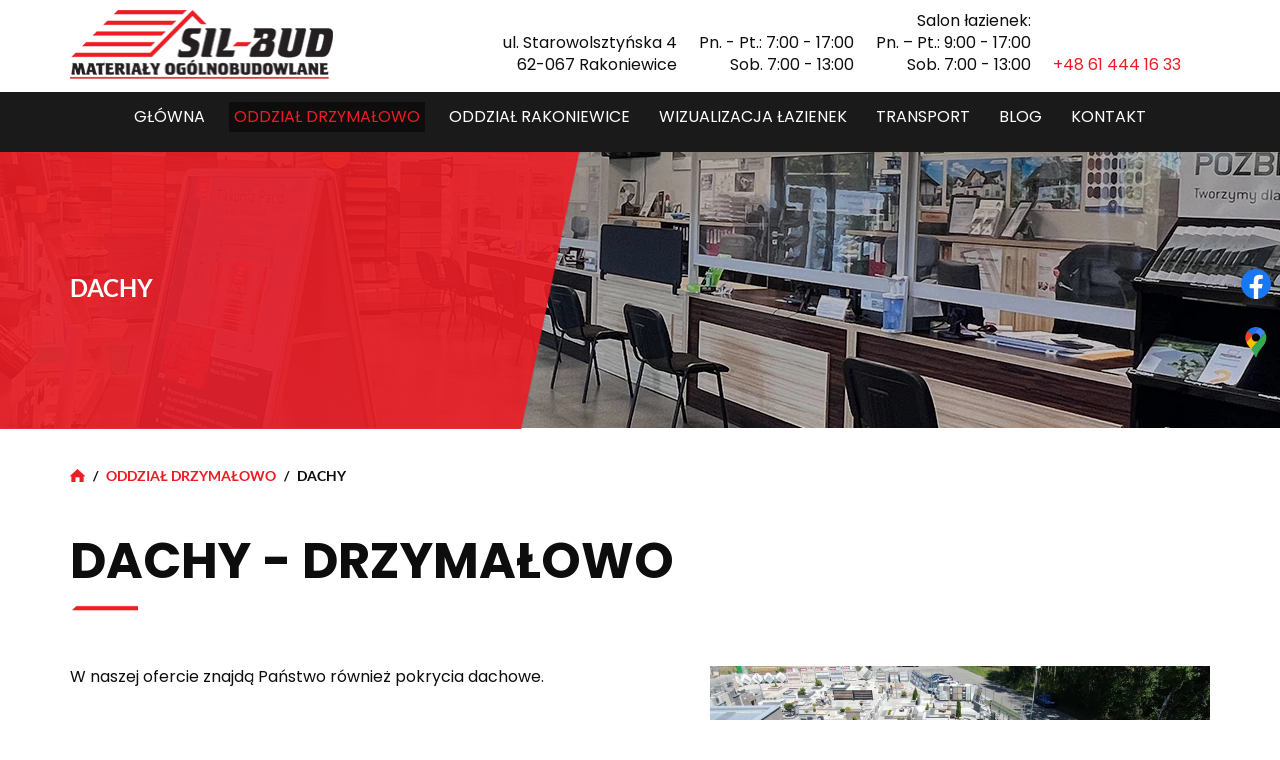

--- FILE ---
content_type: text/html; charset=utf-8
request_url: https://sil-bud.pl/oddzial-drzymalowo/dachy
body_size: 6224
content:
<!DOCTYPE html>
<html lang="pl-PL" itemscope itemtype="https://schema.org/WebPage">
<head>
<meta http-equiv="X-UA-Compatible" content="IE=edge">
<meta name="viewport" content="width=device-width, initial-scale=1">
<meta name="SKYPE_TOOLBAR" content="SKYPE_TOOLBAR_PARSER_COMPATIBLE">
<meta name="format-detection" content="telephone=no">
<meta charset="utf-8">
	<meta name="twitter:card" content="summary">
	<meta name="twitter:title" content="Hurtownia materiałów budowlanych w Drzymałowie i Rakoniewicach">
	<meta name="twitter:description" content="SIL-BUD to hurtownia materiałów budowlanych z wieloletnim doświadczeniem w branży. Odwiedź jeden z naszych oddziałów w Drzymałowie, Rakoniewicach i Wolsztynie!">
	<meta name="twitter:image" content="https://sil-bud.pl/images/design/logo.webp">
	<meta property="og:title" content="Hurtownia materiałów budowlanych w Drzymałowie i Rakoniewicach">
	<meta property="og:image" content="https://sil-bud.pl/images/design/logo.webp">
	<meta property="og:url" content="https://sil-bud.pl/">
	<meta property="og:description" content="SIL-BUD to hurtownia materiałów budowlanych z wieloletnim doświadczeniem w branży. Odwiedź jeden z naszych oddziałów w Drzymałowie, Rakoniewicach i Wolsztynie!">
	<meta property="og:sitename" content="SIL-BUD">
	<meta name="description" content="Jeżeli szukasz wysokiej jakości pokryć dachowych w przystępnej cenie, koniecznie odwiedź naszą fachową hurtownię w Drzymałowie. Oferujemy dachy na sprzedaż!">
	<title>Dachy na sprzedaż – pokrycia dachów w hurtowni w Drzymałowie</title>
	<link href="/images/design/favicon.ico" rel="icon" type="image/vnd.microsoft.icon">
	<style>#droppicsgallery38 .img {     width : 200px;     border-radius : 0px;     --moz-border-radius : 0px;     --webkit-border-radius : 0px;}#droppicsgallery38 .wimg > a {     width : 200px;}#droppicsgallery38 .droppicspictures .wimg {     margin : 5px;     padding : 0px;     border-radius : 0px;     --moz-border-radius : 0px;     --webkit-border-radius : 0px;}#droppicsgallery38 .wcat span {     width : 200px;     margin : 0px;}#droppicsgallery38.droppicsgallerymasonry .droppicscats .wimg {height : 322px;width : 422px;}.droppicsgallerymasonry .droppicscatslink span {margin-right:10px;margin-left:10px;}</style>
	<style>.block118 .banner > img,.block118 .banner > .image-edit img {max-width:1920px;width:1920px; left: 50%; margin: 0 0 0 -960px; position: relative; display:block; z-index:-1}</style>
	<style>.block127 .pathwayicon, .block127 .breadcrumbs span:not(:first-of-type) { position: relative; }.block127 .pathwayicon span { position: absolute; visibility: hidden; }</style>
	<style>.block127 .breadcrumbs .divider {margin-left:5px;margin-right:5px;color:rgba(13, 13, 13, 1);}.block127 .breadcrumbs .active {color:rgba(0, 0, 0, 1);}</style>

	
	
	
	
	
	
	
	
	<link rel="preload stylesheet" as="style" href="/cache/e43a2703545e1e666f394dd5855ea375.css" fetchpriority="high">
	<link rel="preload stylesheet" as="style" media="screen and (min-width: 768px)" href="/cache/desktop.css" fetchpriority="low">







<script src="https://www.googletagmanager.com/gtag/js?id=G-YGPYR43CFN"></script><script>

window.dataLayer = window.dataLayer || [];
function gtag(){dataLayer.push(arguments);}

gtag('consent', 'default', {
'ad_storage': 'denied',
'ad_user_data': 'denied',
'ad_personalization': 'denied',
'analytics_storage': 'denied'
});

gtag('js', new Date());

gtag('config', 'G-YGPYR43CFN');

</script>
</head>
      <body class="body-xl page light  lang-pl" data-itemid="661">


        <div id="wrapper">
            <div id="container">
                <header>
                                                <div class="center" data-center="1">
                    </div>
			        <div class="block140 ">

			
            <div class="col-xs-12">

								                <div class="inner row">
																								                    <div class="center" data-center="1">
												<div class="section140" data-position="sekcjaheader" data-sid="140" data-parent="1">
<div class="clearfix"></div>
			        <div class="block95 ">

			
            <div class="col-xs-12 col-md-3 hidden-xs hidden-sm">

								                <div class="inner text-left-xl text-left-lg text-left-md text-center-sm">
																										
<a href="https://sil-bud.pl/" class="logo">
    <img src="/images/design/logo.webp" alt="logo Sil-Bud Sp. z o.o." loading="lazy">
</a>																		                    </div>
																				                    <div class="clearfix"></div>
                </div>
			                        </div>
			
			        <div class="block133 ">

			
            <div class="col-xs-12 col-md-9">

								                <div class="inner text-left">
																										<div class="section133" data-position="sekcja-menu-i-szybki-kontakt" data-sid="133" data-parent="1">
<div class="clearfix"></div>
			        <div class="block96  align-right">

			
            <div class="col-xs-12">

								                <div class="inner text-right text-right-xl text-right-lg text-right-md text-center-sm text-center-xs">
																										
	<div class="row"><div class="col-md-12">
<div>
<p>ul. Starowolsztyńska 4<br>62-067 Rakoniewice</p>
</div>
<div>&nbsp;</div>
<div>
<p>Pn. - Pt.: 7:00 - 17:00<br>Sob. 7:00 - 13:00</p>
</div>
<div>&nbsp;</div>
<div>
<p>Salon łazienek:<br>Pn. – Pt.: 9:00 - 17:00<br>Sob. 7:00 - 13:00</p>
</div>
<div>&nbsp;</div>
<div>
<p><a href="tel:+48614441633">+48 61 444 16 33</a></p>
</div>
<div></div>
</div></div>
																		                    </div>
																				                    <div class="clearfix"></div>
                </div>
			                        </div>
			<div class="clearfix"></div>
</div>																		                    </div>
																				                    <div class="clearfix"></div>
                </div>
			                        </div>
			<div class="clearfix"></div>
</div>						<div class="clearfix"></div>
</div>												                    </div>
																				                    <div class="clearfix"></div>
                </div>
			                        </div>
			<div class="clearfix"></div>
<div class="center"></div>
			        <div class="block173 ">

			
            <div class="col-xs-12">

								                <div class="inner row">
																								                    <div class="center" data-center="1">
												<div class="section173" data-position="sekcjamenu" data-sid="173" data-parent="1">
<div class="clearfix"></div>
			        <div class="block97  align-center align-center-xs align-center-sm align-center-md align-center-lg align-center-xl">

			
            <div class="col-xs-12">

								                <div class="inner row">
																										          <nav class="navbar navbar-default navbar-custom">
              <div class="navbar-header">
                  <div class="visible-sm visible-xs">
<a href="https://sil-bud.pl/" class="logo">
    <img src="/images/design/logo.webp" alt="logo Sil-Bud Sp. z o.o." loading="lazy">
</a>
</div>                <button type="button" class="navbar-toggle collapsed" data-toggle="collapse" data-target="#navbar-collapse-97" aria-expanded="false"><span class="sr-only">Toggle navigation</span> <span class="icon-bar"></span> <span class="icon-bar"></span> <span class="icon-bar"></span></button>
              </div>
              <div class="collapse navbar-collapse" id="navbar-collapse-97">
                <ul class="nav navbar-nav menu">
<li class="item-101">
<a href="/">Główna</a>
</li>
<li class="item-354 active dropdown parent">
<a href="/oddzial-drzymalowo">Oddział Drzymałowo</a>
            <a class="dropdown-toggle" href="#" data-toggle="dropdown" role="button" aria-haspopup="true" aria-expanded="false"> <span class="caret"></span></a><ul class="dropdown-menu">
<li class="item-660">
<a href="/oddzial-drzymalowo/kostka-brukowa">Kostka brukowa</a>
</li>
<li class="item-661 current active">
<a href="/oddzial-drzymalowo/dachy">Dachy</a>
</li>
<li class="item-662">
<a href="/oddzial-drzymalowo/ogrodzenia">Ogrodzenia</a>
</li>
<li class="item-1040">
<a href="/oddzial-drzymalowo/deski-kompozytoweegzotyczne">Deski kompozytowe/egzotyczne</a>
</li>
<li class="item-1041">
<a href="/oddzial-drzymalowo/chemia-budowlana">Chemia budowlana</a>
</li>
<li class="item-1042">
<a href="/oddzial-drzymalowo/okna-dachowe">Okna dachowe</a>
</li>
<li class="item-1163">
<a href="/oddzial-drzymalowo/plyty-tarasowe">Płyty tarasowe</a>
</li>
<li class="item-1044">
<a href="/oddzial-drzymalowo/oswietlenie-zewnetrzne">Oświetlenie zewnętrzne</a>
</li>
<li class="item-1142">
<a href="/oddzial-drzymalowo/akcesoria-ogrodnicze">Akcesoria ogrodnicze</a>
</li>
<li class="item-1143">
<a href="/oddzial-drzymalowo/narzedzia">Narzędzia</a>
</li>
</ul>
</li>
<li class="item-1144 dropdown parent">
<a href="/oddzial-rakoniewice">Oddział Rakoniewice</a>
            <a class="dropdown-toggle" href="#" data-toggle="dropdown" role="button" aria-haspopup="true" aria-expanded="false"> <span class="caret"></span></a><ul class="dropdown-menu">
<li class="item-1145">
<a href="/oddzial-rakoniewice/drzwi-i-panele">Drzwi i panele</a>
</li>
<li class="item-1146">
<a href="/oddzial-rakoniewice/wyposazenie-lazienek">Wyposażenie łazienek</a>
</li>
<li class="item-1147">
<a href="/oddzial-rakoniewice/dekoracje-scienne">Dekoracje ścienne</a>
</li>
<li class="item-1148">
<a href="/oddzial-rakoniewice/materialy-budowlane">Materiały budowlane</a>
</li>
<li class="item-1149">
<a href="/oddzial-rakoniewice/narzedzia-i-akcesoria">Narzędzia i akcesoria</a>
</li>
<li class="item-1150">
<a href="/oddzial-rakoniewice/chemia-budowlana">Chemia budowlana</a>
</li>
<li class="item-1151">
<a href="/oddzial-rakoniewice/materialy-instalacyjne">Materiały instalacyjne</a>
</li>
</ul>
</li>
<li class="item-1153">
<a href="/wizualizacja-lazienek">Wizualizacja łazienek</a>
</li>
<li class="item-1154">
<a href="/transport">Transport</a>
</li>
<li class="item-1164">
<a href="/blog">Blog</a>
</li>
<li class="item-355">
<a href="/kontakt">Kontakt</a>
</li>
</ul>
</div>
</nav>
																		                    </div>
																				                    <div class="clearfix"></div>
                </div>
			                        </div>
			<div class="clearfix"></div>
</div>						<div class="clearfix"></div>
</div>												                    </div>
																				                    <div class="clearfix"></div>
                </div>
			                        </div>
			<div class="clearfix"></div>
<div class="center"></div>
			        <div class="block118 ">

			
            <div class="wrapper">

								                <div class="inner text-left">
																										
<div class="banner">
<div class="inner">
<div class="center">
<div class="col-xs-12 title">
<p>Dachy</p>
</div>
</div>
<div class="clearfix"></div>
</div>
<img src="https://sil-bud.pl/images/design/banner-1.webp" alt="wnętrze sklepu" loading="lazy">
</div>


						<img src="https://sil-bud.pl/images/design/banner-overlay.webp" class="modmasktop118" alt="mask" loading="lazy">												                    </div>
																				                    <div class="clearfix"></div>
                </div>
			                        </div>
			<div class="clearfix"></div>
<div class="center">
			        <div class="block127 ">

			
            <div class="wrapper">

								                <div class="inner text-left">
																										
<div class="breadcrumbs " itemscope itemtype="https://schema.org/BreadcrumbList">
    
    <span itemprop="itemListElement" itemscope itemtype="https://schema.org/ListItem"><a itemprop="item" href="/" class="pathwayicon"><img src="/images/design/breadcrumbs-home.webp" alt="Ikona domu" loading="lazy"><span itemprop="name">Start</span></a><meta itemprop="position" content="1"></span><span class="divider"> / </span><span itemprop="itemListElement" itemscope itemtype="https://schema.org/ListItem"><a itemprop="item" href="/oddzial-drzymalowo" class="pathway"><span itemprop="name">Oddział Drzymałowo</span></a><meta itemprop="position" content="2"></span><span class="divider"> / </span><span class="breadcrumbs_last" itemprop="name">Dachy</span>
</div>
																		                    </div>
																				                    <div class="clearfix"></div>
                </div>
			                        </div>
			
                    <div class="clearfix"></div>
                </div>
                                </header>
                <div id="main"> 
                    <div class="center">                    <div id="system-message-container">
	</div>


                                          <div id="content" class="col-xs-12">
                                                  <article class="item-page" data-content="1">
	
		
						
	
	
		
				
				<div class="row"><div class="col-md-12"><h1>Dachy - Drzymałowo</h1></div></div>
<div class="row"><div class="col-md-12">
<p><img class="pull-right img-toRight" style="float: right;" src="/images/design/dachy-01.webp" alt="dachówki" width="500" height="375" loading="lazy">W naszej ofercie znajdą Państwo również pokrycia dachowe.</p>
<p>&nbsp;&nbsp;</p>
<h2>Pokrycia dachowe</h2>
<p>W naszej hurtowni znajdą Państwo różnego rodzaju&nbsp;<strong>pokrycia dachowe</strong>, które cechują&nbsp;się wytrzymałością oraz&nbsp;wysoką odpornością na&nbsp;niekorzystne warunki środowiska, takie jak wilgoć, skrajne temperatury czy&nbsp;wiatr. Nasze dachówki oraz&nbsp;inne materiały dostępne są w&nbsp;korzystnych cenach. Współpracujemy z&nbsp;najlepszymi producentami na&nbsp;rynku, możemy więc&nbsp;zagwarantować Państwu, że otrzymane pokrycia dachowe spełnią wymagania nawet najbardziej wymagających Klientów.</p>
<p>Jeżeli szukają Państwo dobrej jakości materiałów do&nbsp;budowy&nbsp;<strong>dachów w&nbsp;Rakoniewicach</strong>, zachęcamy do&nbsp;złożenia zamówienia w&nbsp;naszej hurtowni. W&nbsp;naszym asortymencie dostępne są m.in. dachówki ceramiczne i&nbsp;cementowe, występujące w&nbsp;różnych wariantach kolorystycznych, rozmiarach oraz&nbsp;kształtach. Dzięki temu z&nbsp;łatwością znajdą Państwo model dopasowany do&nbsp;swoich potrzeb i&nbsp;gustów. Możemy także zaoferować transport wszystkich zakupionych materiałów do&nbsp;wybranego przez Państwa miejsca – zapewniamy bezpieczny przewóz i&nbsp;terminową realizację.</p>
<p>&nbsp;</p>
</div></div>
<div class="row"><div class="col-md-12"><hr class="hr-extrakw3bjy24"></div></div>
<div class="row"><div class="col-md-12"><div>
<div id="droppicsgallery38" data-id="38" class="droppicsgallery droppicsgallerymasonry 0" data-useinfinite="0" data-infiniteajax="10" data-infinitefirst="10" data-listchid="38"><div class="droppicspictures">
<div class="wimg"><a class="" href="https://sil-bud.pl/images/galerie/38/dach-01.webp" data-gallery="lightbox38" data-title=""><img class="img204 img" src="https://sil-bud.pl/images/galerie/38/thumbnails/dach-01.webp" alt="dach-01" title="" loading="lazy"></a></div>
<div class="wimg"><a class="" href="https://sil-bud.pl/images/galerie/38/dach-02.webp" data-gallery="lightbox38" data-title=""><img class="img205 img" src="https://sil-bud.pl/images/galerie/38/thumbnails/dach-02.webp" alt="dach-02" title="" loading="lazy"></a></div>
<div class="wimg"><a class="" href="https://sil-bud.pl/images/galerie/38/dach-03.webp" data-gallery="lightbox38" data-title=""><img class="img206 img" src="https://sil-bud.pl/images/galerie/38/thumbnails/dach-03.webp" alt="dach-03" title="" loading="lazy"></a></div>
<div class="wimg"><a class="" href="https://sil-bud.pl/images/galerie/38/dach-04.webp" data-gallery="lightbox38" data-title=""><img class="img207 img" src="https://sil-bud.pl/images/galerie/38/thumbnails/dach-04.webp" alt="dach-04" title="" loading="lazy"></a></div>
<div class="wimg"><a class="" href="https://sil-bud.pl/images/galerie/38/dach-05.webp" data-gallery="lightbox38" data-title=""><img class="img208 img" src="https://sil-bud.pl/images/galerie/38/thumbnails/dach-05.webp" alt="dach-05" title="" loading="lazy"></a></div>
<div class="wimg"><a class="" href="https://sil-bud.pl/images/galerie/38/dach-06.webp" data-gallery="lightbox38" data-title=""><img class="img209 img" src="https://sil-bud.pl/images/galerie/38/thumbnails/dach-06.webp" alt="dach-06" title="" loading="lazy"></a></div>
<div class="wimg"><a class="" href="https://sil-bud.pl/images/galerie/38/rynny-01.webp" data-gallery="lightbox38" data-title=""><img class="img210 img" src="https://sil-bud.pl/images/galerie/38/thumbnails/rynny-01.webp" alt="rynny-01" title="" loading="lazy"></a></div>
<div class="wimg"><a class="" href="https://sil-bud.pl/images/galerie/38/rynny-02.webp" data-gallery="lightbox38" data-title=""><img class="img211 img" src="https://sil-bud.pl/images/galerie/38/thumbnails/rynny-02.webp" alt="rynny-02" title="" loading="lazy"></a></div>
<div class="wimg"><a class="" href="https://sil-bud.pl/images/galerie/38/rynny-03.webp" data-gallery="lightbox38" data-title=""><img class="img212 img" src="https://sil-bud.pl/images/galerie/38/thumbnails/rynny-03.webp" alt="rynny-03" title="" loading="lazy"></a></div>
</div></div>
<div class="clr"></div>

</div></div></div>
<div class="row"><div class="col-md-12"><hr class="hr-extrakw3bjy24"></div></div>
<div class="row"><div class="col-md-12 logotypy"><div class="well" style="text-align: center;">
<h2>DACHY</h2>
</div></div></div>
<div class="row"><div class="col-md-12 logotypy">
<p style="text-align: center;"><img src="/images/design/logotypy-drzymalowo-05.webp" alt="Balexmetal logo" width="166" height="80" loading="lazy"><img src="/images/design/logotypy-drzymalowo-06.webp" alt="Roben logo" width="181" height="80" loading="lazy"><img src="/images/design/logotypy-drzymalowo-07.webp" alt="IBF logo" width="176" height="80" loading="lazy"><img src="/images/design/logotypy-drzymalowo-08.webp" alt="Blachotrapez logo" width="218" height="80" loading="lazy"></p>
<p style="text-align: center;"><img src="/images/design/logotypy-drzymalowo-09.webp" alt="Trójkąt logo" width="298" height="80" loading="lazy"><img src="/images/design/logotypy-drzymalowo-10.webp" alt="Creaton logo" width="298" height="80" loading="lazy"><img src="/images/design/logotypy-drzymalowo-11.webp" alt="Budmat logo" width="161" height="80" loading="lazy"><img src="/images/design/logotypy-drzymalowo-12.webp" alt="Icopal logo" width="128" height="80" loading="lazy"></p>
<p style="text-align: center;"><img src="/images/design/logotypy-drzymalowo-13.webp" alt="Koelner logo" width="165" height="80" loading="lazy"><img src="/images/design/logotypy-drzymalowo-14.webp" alt="Koramic logo" width="208" height="80" loading="lazy"></p>
</div></div>
<div class="row"><div class="col-md-12"><hr class="hr-extrakw3bjy24"></div></div> 
	
						</article>
                          <div class="clearfix"></div>
                                              </div>
                                          </div>
			        <div class="block209 ">

			
            <div class="col-xs-12">

								                <div class="inner">
																								                    <div class="center" data-center="1">
												<div class="section209" data-position="sekcjakontakt" data-sid="209" data-parent="1">
<div class="clearfix"></div>
<div class="clearfix"></div>
</div>						<div class="clearfix"></div>
</div>												                    </div>
																				                    <div class="clearfix"></div>
                </div>
			                        </div>
			<div class="clearfix"></div>
<div class="center">
                    </div>                </div>
                <footer>
                    <div class="center" data-center="1">                    </div>
			        <div class="block113 ">

			
            <div class="wrapper">

								                <div class="inner">
																								                    <div class="center" data-center="1">
												<div class="section113" data-position="sekcja-stopki" data-sid="113" data-parent="1"><div class="clearfix"></div></div>
			        <div class="block112  align-center">

			
            <div class="wrapper">

								                <div class="inner text-left">
																										<div class="navbar-custom">
<ul class="nav nav-pills menu">
<li class="item-101">
<a href="/">Główna</a>
</li>
<li class="item-354 parent">
<a href="/oddzial-drzymalowo">Oddział Drzymałowo</a>
</li>
<li class="item-1144 parent">
<a href="/oddzial-rakoniewice">Oddział Rakoniewice</a>
</li>
<li class="item-1153">
<a href="/wizualizacja-lazienek">Wizualizacja łazienek</a>
</li>
<li class="item-1154">
<a href="/transport">Transport</a>
</li>
<li class="item-1164">
<a href="/blog">Blog</a>
</li>
<li class="item-355">
<a href="/kontakt">Kontakt</a>
</li>
</ul>
</div>
																		                    </div>
																				                    <div class="clearfix"></div>
                </div>
			                        </div>
			<div class="clearfix"></div>
<div class="center"><div class="clearfix"></div></div>						<div class="clearfix"></div>
</div>												                    </div>
																				                    <div class="clearfix"></div>
                </div>
			                        </div>
			<div class="clearfix"></div>
<div class="center"></div>
			        <div class="block147  align-center fixed">

			
            <div class="col-md-1 col-lg-1">

								                <div class="inner text-center">
																										
	<div class="gotoup  row"><div class="col-md-12 glyphicon glyphicon-chevron-up fixed-up"></div></div>
																		                    </div>
																				                    <div class="clearfix"></div>
                </div>
			                        </div>
			<div class="clearfix"></div>
<div class="center"></div>
			        <div class="block281 ">

			
            <div class="col-xs-12">

								                <div class="inner row text-center">
																								                    <div class="center">
												
	<div class="row">
<div class="col-md-4"><p><span class="iconfont-phone"></span><br><a href="tel:+48614441633">+48 61 444 16 33</a></p></div>
<div class="col-md-4"><p><span class="iconfont-mail-4"></span><br><joomla-hidden-mail is-link="1" is-email="1" first="c2lsLWJ1ZA==" last="c2lsLWJ1ZC5wbA==" text="c2lsLWJ1ZEBzaWwtYnVkLnBs" base="">Ten adres pocztowy jest chroniony przed spamowaniem. Aby go zobaczyć, konieczne jest włączenie w przeglądarce obsługi JavaScript.</joomla-hidden-mail></p></div>
<div class="col-md-4">
<p><span class="iconfont-pin-2"></span><br>ul. Starowolsztyńska 4 <br>62-067 Rakoniewice</p>
<p><a href="/wolsztyn">WOLSZTYN</a></p>
</div>
</div>
						<div class="clearfix"></div>
</div>												                    </div>
																				                    <div class="clearfix"></div>
                </div>
			                        </div>
			<div class="clearfix"></div>
<div class="center"></div>
			        <div class="block114 ">

			
            <div class="col-xs-12">

								                <div class="inner text-center">
																								                    <div class="center">
												
	<div class="row"><div class="col-md-12">
<p><a href="/polityka-prywatnosci" target="_blank" rel="noopener noreferrer noindex">Polityka prywatności</a></p>
<p><a href="/polityka-cookies" target="_blank" rel="noopener noreferrer noindex">Polityka Cookies</a></p>
<p>Wszelkie prawa zastrzeżone © 2025 <a href="https://wenet.pl/" target="_blank" rel="nofollow noopener noreferrer">WeNet</a></p>
</div></div>
						<div class="clearfix"></div>
</div>												                    </div>
																				                    <div class="clearfix"></div>
                </div>
			                        </div>
			<div class="clearfix"></div>
<div class="center"></div>
			        <div class="block156 ">

			
            <div class="col-xs-12">

								                <div class="inner row">
																										
<div id="socialicons156" class="social-icons-container">
	<ul class="social-icons">
		<li><a class="csocial-link" href="https://www.facebook.com/people/Sil-Bud/100057592593946/" target="_blank"><img src="https://sil-bud.pl/media/mod_socialicons/img/icon-facebook.svg" alt="facebook" loading="lazy"></a></li>
<li><a class="csocial-link" href="https://www.google.pl/maps/place/Sil-Bud.+Hurtownia+materia%C5%82%C3%B3w+budowlanych/@52.1363006,16.2644851,17z/data=!3m1!4b1!4m5!3m4!1s0x4705ce4c517b9e65:0xfa89fe29fd5dcade!8m2!3d52.1362973!4d16.2666738" target="_blank" rel="nofollow"><img src="https://sil-bud.pl/images/design/gmaps.webp#joomlaImage://local-images/design/gmaps.webp?width=48&height=48" alt="google maps" loading="lazy"></a></li>	</ul>
</div>
																		                    </div>
																				                    <div class="clearfix"></div>
                </div>
			                        </div>
			<div class="clearfix"></div>
<div class="center">
                    <div class="clearfix"></div>
</div>                </footer>
            </div>
        </div>
      
<span itemscope itemtype="https://schema.org/LocalBusiness">
<span itemprop="address" itemscope itemtype="https://schema.org/PostalAddress">
<meta itemprop="streetAddress" content="ul. Starowolsztyńska 4">
<meta itemprop="addressLocality" content="Rakoniewice">
<meta itemprop="postalCode" content="62-067">
</span>
<span itemprop="geo" itemscope itemtype="https://schema.org/GeoCoordinates">
<meta itemprop="latitude" content="52.1362973">
<meta itemprop="longitude" content="16.2666738">
</span>
<meta itemprop="telephone" content="+48 61 444 16 33">
<meta itemprop="openingHours" content="Pn. - Pt.: 7:00 - 17:00">
<meta itemprop="openingHours" content="Sob. 7:00 - 13:00">
<meta itemprop="name" content="SIL-BUD">
<meta itemprop="image" content="https://sil-bud.pl/images/design/logo.webp">
<span itemprop="location" itemscope itemtype="https://schema.org/Place">
<meta itemprop="logo" content="https://sil-bud.pl/images/design/logo.webp">
<link itemprop="url" href="https://sil-bud.pl/">
<link itemprop="hasMap" href="https://www.google.pl/maps/place/Sil-Bud.+Hurtownia+materia%C5%82%C3%B3w+budowlanych/@52.1363006,16.2644851,17z/data=!3m1!4b1!4m5!3m4!1s0x4705ce4c517b9e65:0xfa89fe29fd5dcade!8m2!3d52.1362973!4d16.2666738">
</span>
</span>
  <script src="/media/vendor/jquery/js/jquery.min.js?3.7.1"></script><script src="/media/legacy/js/jquery-noconflict.min.js?647005fc12b79b3ca2bb30c059899d5994e3e34d"></script><script src="https://sil-bud.pl/cache/e43a2703545e1e666f394dd5855ea375.js"></script><script type="application/json" class="joomla-script-options new">{"joomla.jtext":{"RLTA_BUTTON_SCROLL_LEFT":"Scroll buttons to the left","RLTA_BUTTON_SCROLL_RIGHT":"Scroll buttons to the right"},"system.paths":{"root":"","rootFull":"https:\/\/sil-bud.pl\/","base":"","baseFull":"https:\/\/sil-bud.pl\/"},"csrf.token":"ba4df18fff5aca7ce68a543179b645aa"}</script><script src="/media/system/js/core.min.js?37ffe4186289eba9c5df81bea44080aff77b9684"></script><script src="/media/vendor/webcomponentsjs/js/webcomponents-bundle.min.js?2.8.0" nomodule defer></script><script src="/media/system/js/joomla-hidden-mail-es5.min.js?b2c8377606bb898b64d21e2d06c6bb925371b9c3" nomodule defer></script><script src="/media/system/js/joomla-hidden-mail.min.js?065992337609bf436e2fedbcbdc3de1406158b97" type="module"></script><script>rltaSettings = {"switchToAccordions":true,"switchBreakPoint":576,"buttonScrollSpeed":5,"addHashToUrls":true,"rememberActive":false,"wrapButtons":false}</script><script>droppicsBaseUrl="";</script><script type="text/javascript">var initGallery = true; var fsmasonry_category_id= 38; var fsmasonry_hash = window.location.hash; fsmasonry_hash = fsmasonry_hash.replace('#',''); var fsmasonry_cat_id_click= '';
                if (fsmasonry_hash != '') {
                    var hasha = fsmasonry_hash.split('-');
                    var re = new RegExp("^([0-9]+)$");
                    var hash_category_id = hasha[0];        
                    if (!re.test(hash_category_id)) { hash_category_id = 0;}
                    if(hash_category_id) {initGallery = false; }
                }
                  </script>
</body>
</html>

--- FILE ---
content_type: text/css
request_url: https://sil-bud.pl/cache/e43a2703545e1e666f394dd5855ea375.css
body_size: 67158
content:
/** 
 * Droppics
 * 
 * We developed this code with our hearts and passion.
 * We hope you found it useful, easy to understand and to customize.
 * Otherwise, please feel free to contact us at contact@joomunited.com *
 * @package Droppics
 * @copyright Copyright (C) 2013 JoomUnited (http://www.joomunited.com). All rights reserved.
 * @copyright Copyright (C) 2013 Damien Barrère (http://www.crac-design.com). All rights reserved.
 * @license GNU General Public License version 2 or later; http://www.gnu.org/licenses/gpl-2.0.html
 */
 .droppicsgallerymasonry{margin-top:20px;margin:0 auto;width:100%}.droppicsgallerymasonry .wimg{position:relative;float:left;text-align:center}.droppicsgallerymasonry .droppicspictures div.wimg a{display:block;position:relative;padding:0;margin:0}.droppicsgallerymasonry .droppicspictures div.wimg a,.droppicsgallerymasonry .droppicspictures div.wimg a img,.droppicsgallerymasonry .droppicspictures div.wimg a:hover{border:none!important;background:none!important}.droppicsgallerymasonry .droppicspictures .img{text-align:center;border-style:solid;vertical-align:bottom}.droppicsgallerymasonry .clr{clear:both}.droppicscats{position:relative}.droppicsgallerymasonry .droppicscatslink{position:absolute;top:0;left:0}.droppicsgallerymasonry span{display:inline-block;font-weight:700;font-size:1.2em;left:0;bottom:0;width:100%}.droppicsspinnerwrapper{clear:left;position:relative;height:30px}#colorbox.droppics,#cboxOverlay.droppics,#colorbox.droppics #cboxWrapper{position:absolute;top:0;left:0;z-index:9999;overflow:visible}#cboxOverlay.droppics{position:fixed;width:100%;height:100%}#colorbox.droppics #cboxMiddleLeft,#colorbox.droppics #cboxBottomLeft{clear:left}#colorbox.droppics #cboxContent{position:relative}#colorbox.droppics #cboxLoadedContent{overflow:auto;-webkit-overflow-scrolling:touch}#colorbox.droppics #cboxTitle{margin:0}#colorbox.droppics #cboxLoadingOverlay,#colorbox.droppics #cboxLoadingGraphic{position:absolute;top:0;left:0;width:100%;height:100%}#colorbox.droppics #cboxPrevious,#colorbox.droppics #cboxNext,#colorbox.droppics #cboxClose,#colorbox.droppics #cboxSlideshow{cursor:pointer;outline:none}#colorbox.droppics .cboxPhoto{float:left;margin:auto;border:0;display:block;max-width:none;-ms-interpolation-mode:bicubic}#colorbox.droppics .cboxIframe{width:100%;height:100%;display:block;border:0}#colorbox.droppics,#colorbox.droppics #cboxContent,#colorbox.droppics #cboxLoadedContent{box-sizing:content-box;-moz-box-sizing:content-box;-webkit-box-sizing:content-box}#cboxOverlay.droppics{background:#000}#colorbox.droppics{outline:0}#colorbox.droppics #cboxContent{margin-top:0;overflow:visible;background:#fff;webkit-border-radius:4px;-moz-border-radius:4px;-ms-border-radius:4px;-o-border-radius:4px;border-radius:4px}#colorbox.droppics .cboxIframe{background:#fff}#colorbox.droppics #cboxError{padding:50px;border:1px solid #ccc}#colorbox.droppics #cboxLoadedContent{margin:0;border:8px solid #FFF;webkit-border-radius:4px;-moz-border-radius:4px;-ms-border-radius:4px;-o-border-radius:4px;border-radius:4px;background:#fff;padding:1px}#colorbox.droppics #cboxLoadingGraphic{background:url(../components/com_droppics/assets/images/loading.gif) no-repeat center center}#colorbox.droppics #cboxLoadingOverlay{background:transparent;webkit-border-radius:4px;-moz-border-radius:4px;-ms-border-radius:4px;-o-border-radius:4px;border-radius:4px}#colorbox.droppics #cboxTitle{position:absolute;bottom:-35px;left:10px;top:auto;left:auto;border:none;color:#cdcdcd;text-align:left;overflow:hidden;-o-text-overflow:ellipsis;text-overflow:ellipsis;white-space:nowrap;width:90%}#colorbox.droppics #cboxCurrent{position:absolute;top:-22px;right:205px;text-indent:-9999px;bottom:auto;right:auto;-webkit-border-radius:0;-moz-border-radius:0;border-radius:0;border:none;background-color:transparent}#colorbox.droppics #cboxPrevious,#colorbox.droppics #cboxNext,#colorbox.droppics #cboxSlideshow,#colorbox.droppics #cboxClose{border:0;padding:0;margin:0;overflow:visible}#colorbox.droppics #cboxCurrent,#colorbox.droppics #cboxPrevious,#colorbox.droppics #cboxNext,#colorbox.droppics #cboxSlideshow{-webkit-border-radius:0;-moz-border-radius:0;border-radius:0;-webkit-box-shadow:none;-moz-box-shadow:none;box-shadow:none}#colorbox.droppics #cboxPrevious:active,#colorbox.droppics #cboxNext:active,#colorbox.droppics #cboxSlideshow:active,#colorbox.droppics #cboxClose:active{outline:0}#colorbox.droppics #cboxPrevious{position:absolute;top:0;left:5px;bottom:auto;right:auto;background:url([data-uri]) no-repeat center left!important;width:100px;height:100%;text-indent:-9999px;opacity:.2}#colorbox.droppics #cboxPrevious:hover{opacity:1}#colorbox.droppics #cboxNext{position:absolute;top:0;right:5px;bottom:auto;left:auto;background:url([data-uri]) no-repeat center right!important;width:100px;height:100%;text-indent:-9999px;opacity:.2}#colorbox.droppics #cboxNext:hover{opacity:1}#colorbox.droppics #cboxClose{position:absolute;bottom:-40px;right:0;top:auto;left:auto;display:block;background:url([data-uri]) no-repeat top center;width:27px;height:27px;text-indent:-9999px;border-width:0}.cboxSlideshow_on #cboxPrevious,.cboxSlideshow_off #cboxPrevious{right:66px}.cboxSlideshow_on #cboxSlideshow{background-position:-75px -25px;right:44px}.cboxSlideshow_on #cboxSlideshow:hover{background-position:-100px -25px}.cboxSlideshow_off #cboxSlideshow{background-position:-100px 0;right:44px}.cboxSlideshow_off #cboxSlideshow:hover{background-position:-75px -25px}#colorbox.droppics .showcaption,.showcaption{display:inline-block;background:#FFF;padding:0;padding-bottom:20px;position:relative;z-index:0;text-decoration:none;vertical-align:middle;box-shadow:1px 1px 12px #CCC;-moz-box-shadow:1px 1px 12px #CCC;-webkit-box-shadow:1px 1px 12px #CCC}#colorbox.droppics .showcaption img,.droppicssingleimage.showcaption img{margin-bottom:5px;text-align:center;border-style:solid}#colorbox.droppics .showcaption span,.showcaption span{font-weight:700;font-size:14px;position:absolute;display:inline-block;left:0;bottom:0;width:100%;text-align:center;padding:0 2px;background-color:#fff}.droppicssinglevideo{position:relative}.droppicsvideo i.video,.droppicssinglevideo i.video{width:32px;height:32px;display:inline-block;position:absolute;right:16px;top:0;background:url([data-uri])}#colorbox.droppics .droppicsgallerymasonry .droppicsvideo i.video,.droppicsgallerypolaroid .droppicsvideo i.video{right:0}.droppicssingleimage.showcaption{box-shadow:none;-moz-box-shadow:none;-webkit-box-shadow:none;max-width:100%}.droppicssingleimage.showcaption img,.droppicssingleimage img,.videoWrapper iframe{max-width:100%}.videoWrapper.droppicsEmbedVideo{height:0;position:relative}.videoWrapper.droppicsEmbedVideo iframe{position:absolute;top:0;left:0;width:100%;height:100%}@media only screen and (max-width:600px){.droppicssingleimage.showcaption img{margin:0!important}}@media only screen and (max-width:400px){.droppicssingleimage.showcaption{padding-bottom:0px!important}.showcaption span{position:relative!important}}@font-face{font-family:'5stariconset';src:url(../templates/site/fonts/5stariconset.eot);src:url('../templates/site/fonts/5stariconset.eot?#iefix') format('embedded-opentype'),url(../templates/site/fonts/5stariconset.woff) format('woff'),url(../templates/site/fonts/5stariconset.ttf) format('truetype'),url('../templates/site/fonts/5stariconset.svg#iconfont') format('svg');font-weight:400;font-style:normal}[class*='iconfont-']:before{display:inline-block;font-family:'5stariconset';font-style:normal;font-weight:400;line-height:1;-webkit-font-smoothing:antialiased;-moz-osx-font-smoothing:grayscale}.iconfont-search:before{content:'\0041'}.iconfont-time:before{content:'\0042'}.iconfont-mail:before{content:'\0043'}.iconfont-phone:before{content:'\0044'}.iconfont-address:before{content:'\0045'}.iconfont-search-circle:before{content:'\004f'}.iconfont-time-circle:before{content:'\0050'}.iconfont-mail-circle:before{content:'\0051'}.iconfont-phone-circle:before{content:'\0052'}.iconfont-address-circle:before{content:'\0053'}.iconfont-time-2:before{content:'\0063'}.iconfont-search-2:before{content:'\0064'}.iconfont-phone-2:before{content:'\0065'}.iconfont-mail-2:before{content:'\0066'}.iconfont-address-2:before{content:'\0067'}.iconfont-mobile-1:before{content:'\0068'}.iconfont-mobile-2:before{content:'\0069'}.iconfont-mobile-3:before{content:'\006a'}.iconfont-mobile-4:before{content:'\006b'}.iconfont-pin-3:before{content:'\006c'}.iconfont-pin-4:before{content:'\006d'}.iconfont-uncheck-3:before{content:'\006e'}.iconfont-uncheck-4:before{content:'\006f'}.iconfont-time-3:before{content:'\0071'}.iconfont-search-3:before{content:'\0072'}.iconfont-mail-3:before{content:'\0073'}.iconfont-address-3:before{content:'\0074'}.iconfont-phone-3:before{content:'\0075'}.iconfont-check-3:before{content:'\0076'}.iconfont-check-4:before{content:'\0077'}.iconfont-doc-3:before{content:'\0078'}.iconfont-doc-4:before{content:'\0079'}.iconfont-file-3:before{content:'\007a'}.iconfont-file-4:before{content:'\0030'}.iconfont-home-4:before{content:'\0031'}.iconfont-pdf-3:before{content:'\0032'}.iconfont-pdf-4:before{content:'\0033'}.iconfont-address-4:before{content:'\0034'}.iconfont-time-4:before{content:'\0035'}.iconfont-search-4:before{content:'\0036'}.iconfont-phone-4:before{content:'\0037'}.iconfont-mail-4:before{content:'\0038'}.iconfont-check-1:before{content:'\0039'}.iconfont-check-2:before{content:'\0021'}.iconfont-doc-1:before{content:'\0022'}.iconfont-doc-2:before{content:'\0023'}.iconfont-file-1:before{content:'\0024'}.iconfont-file-2:before{content:'\0025'}.iconfont-home-1:before{content:'\0026'}.iconfont-home-2:before{content:'\0027'}.iconfont-pdf-1:before{content:'\0028'}.iconfont-pdf-2:before{content:'\0029'}.iconfont-pin-1:before{content:'\002a'}.iconfont-pin-2:before{content:'\002b'}.iconfont-uncheck-1:before{content:'\002c'}.iconfont-uncheck-2:before{content:'\002d'}@font-face{font-family:'latobold';font-display:swap;src:url(../templates/site/fonts/lato-bold-webfont.eot);src:url('../templates/site/fonts/lato-bold-webfont.eot?#iefix') format('embedded-opentype'),url(../templates/site/fonts/lato-bold-webfont.woff2) format('woff2'),url(../templates/site/fonts/lato-bold-webfont.woff) format('woff'),url(../templates/site/fonts/lato-bold-webfont.ttf) format('truetype'),url('../templates/site/fonts/lato-bold-webfont.svg#latobold') format('svg');font-weight:400;font-style:normal}@font-face{font-family:'latoitalic';font-display:swap;src:url(../templates/site/fonts/lato-italic-webfont.eot);src:url('../templates/site/fonts/lato-italic-webfont.eot?#iefix') format('embedded-opentype'),url(../templates/site/fonts/lato-italic-webfont.woff2) format('woff2'),url(../templates/site/fonts/lato-italic-webfont.woff) format('woff'),url(../templates/site/fonts/lato-italic-webfont.ttf) format('truetype'),url('../templates/site/fonts/lato-italic-webfont.svg#latoitalic') format('svg');font-weight:400;font-style:normal}@font-face{font-family:'latoregular';font-display:swap;src:url(../templates/site/fonts/lato-regular-webfont.eot);src:url('../templates/site/fonts/lato-regular-webfont.eot?#iefix') format('embedded-opentype'),url(../templates/site/fonts/lato-regular-webfont.woff2) format('woff2'),url(../templates/site/fonts/lato-regular-webfont.woff) format('woff'),url(../templates/site/fonts/lato-regular-webfont.ttf) format('truetype'),url('../templates/site/fonts/lato-regular-webfont.svg#latoregular') format('svg');font-weight:400;font-style:normal}@font-face{font-family:'poppins-bold';font-display:swap;src:url(../templates/site/fonts/poppins-bold-webfont.eot);src:url('../templates/site/fonts/poppins-bold-webfont.eot?#iefix') format('embedded-opentype'),url(../templates/site/fonts/poppins-bold-webfont.woff2) format('woff2'),url(../templates/site/fonts/poppins-bold-webfont.woff) format('woff'),url(../templates/site/fonts/poppins-bold-webfont.ttf) format('truetype'),url('../templates/site/fonts/poppins-bold-webfont.svg#poppins-bold') format('svg');font-weight:400;font-style:normal}@font-face{font-family:'poppins-italic';font-display:swap;src:url(../templates/site/fonts/poppins-italic-webfont.eot);src:url('../templates/site/fonts/poppins-italic-webfont.eot?#iefix') format('embedded-opentype'),url(../templates/site/fonts/poppins-italic-webfont.woff2) format('woff2'),url(../templates/site/fonts/poppins-italic-webfont.woff) format('woff'),url(../templates/site/fonts/poppins-italic-webfont.ttf) format('truetype'),url('../templates/site/fonts/poppins-italic-webfont.svg#poppinsitalic') format('svg');font-weight:400;font-style:normal}@font-face{font-family:'poppinsregular';font-display:swap;src:url(../templates/site/fonts/poppins-regular-webfont.eot);src:url('../templates/site/fonts/poppins-regular-webfont.eot?#iefix') format('embedded-opentype'),url(../templates/site/fonts/poppins-regular-webfont.woff2) format('woff2'),url(../templates/site/fonts/poppins-regular-webfont.woff) format('woff'),url(../templates/site/fonts/poppins-regular-webfont.ttf) format('truetype'),url('../templates/site/fonts/poppins-regular-webfont.svg#poppinsregular') format('svg');font-weight:400;font-style:normal}html{font-family:sans-serif;-webkit-text-size-adjust:100%;-ms-text-size-adjust:100%}body{margin:0}article,aside,details,figcaption,figure,footer,header,hgroup,main,menu,nav,section,summary{display:block}audio,canvas,progress,video{display:inline-block;vertical-align:baseline}audio:not([controls]){display:none;height:0}[hidden],template{display:none}a{background-color:transparent}a:active,a:hover{outline:0}abbr[title]{border-bottom:1px dotted}b,strong{font-weight:700}dfn{font-style:italic}h1{margin:.67em 0;font-size:2em}mark{color:#000;background:#ff0}small{font-size:80%}sub,sup{position:relative;font-size:75%;line-height:0;vertical-align:baseline}sup{top:-.5em}sub{bottom:-.25em}img{border:0}svg:not(:root){overflow:hidden}figure{margin:1em 40px}hr{height:0;-webkit-box-sizing:content-box;-moz-box-sizing:content-box;box-sizing:content-box}pre{overflow:auto}code,kbd,pre,samp{font-family:monospace,monospace;font-size:1em}button,input,optgroup,select,textarea{margin:0;font:inherit;color:inherit}button{overflow:visible}button,select{text-transform:none}button,html input[type=button],input[type=reset],input[type=submit]{-webkit-appearance:button;cursor:pointer}button[disabled],html input[disabled]{cursor:default}button::-moz-focus-inner,input::-moz-focus-inner{padding:0;border:0}input{line-height:normal}input[type=checkbox],input[type=radio]{-webkit-box-sizing:border-box;-moz-box-sizing:border-box;box-sizing:border-box;padding:0}input[type=number]::-webkit-inner-spin-button,input[type=number]::-webkit-outer-spin-button{height:auto}input[type=search]{-webkit-box-sizing:content-box;-moz-box-sizing:content-box;box-sizing:content-box;-webkit-appearance:textfield}input[type=search]::-webkit-search-cancel-button,input[type=search]::-webkit-search-decoration{-webkit-appearance:none}fieldset{padding:.35em .625em .75em;margin:0 2px;border:1px solid silver}legend{padding:0;border:0}textarea{overflow:auto}optgroup{font-weight:700}table{border-spacing:0;border-collapse:collapse}td,th{padding:0}@media print{*,:after,:before{color:#000!important;text-shadow:none!important;background:0 0!important;-webkit-box-shadow:none!important;box-shadow:none!important}a,a:visited{text-decoration:underline}a[href]:after{content:" (" attr(href) ")"}abbr[title]:after{content:" (" attr(title) ")"}a[href^="javascript:"]:after,a[href^="#"]:after{content:""}blockquote,pre{border:1px solid #999;page-break-inside:avoid}thead{display:table-header-group}img,tr{page-break-inside:avoid}img{max-width:100%!important}h2,h3,p{orphans:3;widows:3}h2,h3{page-break-after:avoid}.navbar{display:none}.btn>.caret,.dropup>.btn>.caret{border-top-color:#000!important}.label{border:1px solid #000}.table{border-collapse:collapse!important}.table td,.table th{background-color:#fff!important}.table-bordered td,.table-bordered th{border:1px solid #ddd!important}}@font-face{font-family:'Glyphicons Halflings';font-display:swap;src:url(../templates/site/fonts/glyphicons-halflings-regular.eot);src:url(../templates/site/fonts/glyphicons-halflings-regular.eot?#iefix) format('embedded-opentype'),url(../templates/site/fonts/glyphicons-halflings-regular.woff2) format('woff2'),url(../templates/site/fonts/glyphicons-halflings-regular.woff) format('woff'),url(../templates/site/fonts/glyphicons-halflings-regular.ttf) format('truetype'),url(../templates/site/fonts/glyphicons-halflings-regular.svg#glyphicons_halflingsregular) format('svg')}.glyphicon{position:relative;top:1px;display:inline-block;font-family:'Glyphicons Halflings';font-style:normal;font-weight:400;line-height:1;-webkit-font-smoothing:antialiased;-moz-osx-font-smoothing:grayscale}.glyphicon-asterisk:before{content:"\002a"}.glyphicon-plus:before{content:"\002b"}.glyphicon-eur:before,.glyphicon-euro:before{content:"\20ac"}.glyphicon-minus:before{content:"\2212"}.glyphicon-cloud:before{content:"\2601"}.glyphicon-envelope:before{content:"\2709"}.glyphicon-pencil:before{content:"\270f"}.glyphicon-glass:before{content:"\e001"}.glyphicon-music:before{content:"\e002"}.glyphicon-search:before{content:"\e003"}.glyphicon-heart:before{content:"\e005"}.glyphicon-star:before{content:"\e006"}.glyphicon-star-empty:before{content:"\e007"}.glyphicon-user:before{content:"\e008"}.glyphicon-film:before{content:"\e009"}.glyphicon-th-large:before{content:"\e010"}.glyphicon-th:before{content:"\e011"}.glyphicon-th-list:before{content:"\e012"}.glyphicon-ok:before{content:"\e013"}.glyphicon-remove:before{content:"\e014"}.glyphicon-zoom-in:before{content:"\e015"}.glyphicon-zoom-out:before{content:"\e016"}.glyphicon-off:before{content:"\e017"}.glyphicon-signal:before{content:"\e018"}.glyphicon-cog:before{content:"\e019"}.glyphicon-trash:before{content:"\e020"}.glyphicon-home:before{content:"\e021"}.glyphicon-file:before{content:"\e022"}.glyphicon-time:before{content:"\e023"}.glyphicon-road:before{content:"\e024"}.glyphicon-download-alt:before{content:"\e025"}.glyphicon-download:before{content:"\e026"}.glyphicon-upload:before{content:"\e027"}.glyphicon-inbox:before{content:"\e028"}.glyphicon-play-circle:before{content:"\e029"}.glyphicon-repeat:before{content:"\e030"}.glyphicon-refresh:before{content:"\e031"}.glyphicon-list-alt:before{content:"\e032"}.glyphicon-lock:before{content:"\e033"}.glyphicon-flag:before{content:"\e034"}.glyphicon-headphones:before{content:"\e035"}.glyphicon-volume-off:before{content:"\e036"}.glyphicon-volume-down:before{content:"\e037"}.glyphicon-volume-up:before{content:"\e038"}.glyphicon-qrcode:before{content:"\e039"}.glyphicon-barcode:before{content:"\e040"}.glyphicon-tag:before{content:"\e041"}.glyphicon-tags:before{content:"\e042"}.glyphicon-book:before{content:"\e043"}.glyphicon-bookmark:before{content:"\e044"}.glyphicon-print:before{content:"\e045"}.glyphicon-camera:before{content:"\e046"}.glyphicon-font:before{content:"\e047"}.glyphicon-bold:before{content:"\e048"}.glyphicon-italic:before{content:"\e049"}.glyphicon-text-height:before{content:"\e050"}.glyphicon-text-width:before{content:"\e051"}.glyphicon-align-left:before{content:"\e052"}.glyphicon-align-center:before{content:"\e053"}.glyphicon-align-right:before{content:"\e054"}.glyphicon-align-justify:before{content:"\e055"}.glyphicon-list:before{content:"\e056"}.glyphicon-indent-left:before{content:"\e057"}.glyphicon-indent-right:before{content:"\e058"}.glyphicon-facetime-video:before{content:"\e059"}.glyphicon-picture:before{content:"\e060"}.glyphicon-map-marker:before{content:"\e062"}.glyphicon-adjust:before{content:"\e063"}.glyphicon-tint:before{content:"\e064"}.glyphicon-edit:before{content:"\e065"}.glyphicon-share:before{content:"\e066"}.glyphicon-check:before{content:"\e067"}.glyphicon-move:before{content:"\e068"}.glyphicon-step-backward:before{content:"\e069"}.glyphicon-fast-backward:before{content:"\e070"}.glyphicon-backward:before{content:"\e071"}.glyphicon-play:before{content:"\e072"}.glyphicon-pause:before{content:"\e073"}.glyphicon-stop:before{content:"\e074"}.glyphicon-forward:before{content:"\e075"}.glyphicon-fast-forward:before{content:"\e076"}.glyphicon-step-forward:before{content:"\e077"}.glyphicon-eject:before{content:"\e078"}.glyphicon-chevron-left:before{content:"\e079"}.glyphicon-chevron-right:before{content:"\e080"}.glyphicon-plus-sign:before{content:"\e081"}.glyphicon-minus-sign:before{content:"\e082"}.glyphicon-remove-sign:before{content:"\e083"}.glyphicon-ok-sign:before{content:"\e084"}.glyphicon-question-sign:before{content:"\e085"}.glyphicon-info-sign:before{content:"\e086"}.glyphicon-screenshot:before{content:"\e087"}.glyphicon-remove-circle:before{content:"\e088"}.glyphicon-ok-circle:before{content:"\e089"}.glyphicon-ban-circle:before{content:"\e090"}.glyphicon-arrow-left:before{content:"\e091"}.glyphicon-arrow-right:before{content:"\e092"}.glyphicon-arrow-up:before{content:"\e093"}.glyphicon-arrow-down:before{content:"\e094"}.glyphicon-share-alt:before{content:"\e095"}.glyphicon-resize-full:before{content:"\e096"}.glyphicon-resize-small:before{content:"\e097"}.glyphicon-exclamation-sign:before{content:"\e101"}.glyphicon-gift:before{content:"\e102"}.glyphicon-leaf:before{content:"\e103"}.glyphicon-fire:before{content:"\e104"}.glyphicon-eye-open:before{content:"\e105"}.glyphicon-eye-close:before{content:"\e106"}.glyphicon-warning-sign:before{content:"\e107"}.glyphicon-plane:before{content:"\e108"}.glyphicon-calendar:before{content:"\e109"}.glyphicon-random:before{content:"\e110"}.glyphicon-comment:before{content:"\e111"}.glyphicon-magnet:before{content:"\e112"}.glyphicon-chevron-up:before{content:"\e113"}.glyphicon-chevron-down:before{content:"\e114"}.glyphicon-retweet:before{content:"\e115"}.glyphicon-shopping-cart:before{content:"\e116"}.glyphicon-folder-close:before{content:"\e117"}.glyphicon-folder-open:before{content:"\e118"}.glyphicon-resize-vertical:before{content:"\e119"}.glyphicon-resize-horizontal:before{content:"\e120"}.glyphicon-hdd:before{content:"\e121"}.glyphicon-bullhorn:before{content:"\e122"}.glyphicon-bell:before{content:"\e123"}.glyphicon-certificate:before{content:"\e124"}.glyphicon-thumbs-up:before{content:"\e125"}.glyphicon-thumbs-down:before{content:"\e126"}.glyphicon-hand-right:before{content:"\e127"}.glyphicon-hand-left:before{content:"\e128"}.glyphicon-hand-up:before{content:"\e129"}.glyphicon-hand-down:before{content:"\e130"}.glyphicon-circle-arrow-right:before{content:"\e131"}.glyphicon-circle-arrow-left:before{content:"\e132"}.glyphicon-circle-arrow-up:before{content:"\e133"}.glyphicon-circle-arrow-down:before{content:"\e134"}.glyphicon-globe:before{content:"\e135"}.glyphicon-wrench:before{content:"\e136"}.glyphicon-tasks:before{content:"\e137"}.glyphicon-filter:before{content:"\e138"}.glyphicon-briefcase:before{content:"\e139"}.glyphicon-fullscreen:before{content:"\e140"}.glyphicon-dashboard:before{content:"\e141"}.glyphicon-paperclip:before{content:"\e142"}.glyphicon-heart-empty:before{content:"\e143"}.glyphicon-link:before{content:"\e144"}.glyphicon-phone:before{content:"\e145"}.glyphicon-pushpin:before{content:"\e146"}.glyphicon-usd:before{content:"\e148"}.glyphicon-gbp:before{content:"\e149"}.glyphicon-sort:before{content:"\e150"}.glyphicon-sort-by-alphabet:before{content:"\e151"}.glyphicon-sort-by-alphabet-alt:before{content:"\e152"}.glyphicon-sort-by-order:before{content:"\e153"}.glyphicon-sort-by-order-alt:before{content:"\e154"}.glyphicon-sort-by-attributes:before{content:"\e155"}.glyphicon-sort-by-attributes-alt:before{content:"\e156"}.glyphicon-unchecked:before{content:"\e157"}.glyphicon-expand:before{content:"\e158"}.glyphicon-collapse-down:before{content:"\e159"}.glyphicon-collapse-up:before{content:"\e160"}.glyphicon-log-in:before{content:"\e161"}.glyphicon-flash:before{content:"\e162"}.glyphicon-log-out:before{content:"\e163"}.glyphicon-new-window:before{content:"\e164"}.glyphicon-record:before{content:"\e165"}.glyphicon-save:before{content:"\e166"}.glyphicon-open:before{content:"\e167"}.glyphicon-saved:before{content:"\e168"}.glyphicon-import:before{content:"\e169"}.glyphicon-export:before{content:"\e170"}.glyphicon-send:before{content:"\e171"}.glyphicon-floppy-disk:before{content:"\e172"}.glyphicon-floppy-saved:before{content:"\e173"}.glyphicon-floppy-remove:before{content:"\e174"}.glyphicon-floppy-save:before{content:"\e175"}.glyphicon-floppy-open:before{content:"\e176"}.glyphicon-credit-card:before{content:"\e177"}.glyphicon-transfer:before{content:"\e178"}.glyphicon-cutlery:before{content:"\e179"}.glyphicon-header:before{content:"\e180"}.glyphicon-compressed:before{content:"\e181"}.glyphicon-earphone:before{content:"\e182"}.glyphicon-phone-alt:before{content:"\e183"}.glyphicon-tower:before{content:"\e184"}.glyphicon-stats:before{content:"\e185"}.glyphicon-sd-video:before{content:"\e186"}.glyphicon-hd-video:before{content:"\e187"}.glyphicon-subtitles:before{content:"\e188"}.glyphicon-sound-stereo:before{content:"\e189"}.glyphicon-sound-dolby:before{content:"\e190"}.glyphicon-sound-5-1:before{content:"\e191"}.glyphicon-sound-6-1:before{content:"\e192"}.glyphicon-sound-7-1:before{content:"\e193"}.glyphicon-copyright-mark:before{content:"\e194"}.glyphicon-registration-mark:before{content:"\e195"}.glyphicon-cloud-download:before{content:"\e197"}.glyphicon-cloud-upload:before{content:"\e198"}.glyphicon-tree-conifer:before{content:"\e199"}.glyphicon-tree-deciduous:before{content:"\e200"}.glyphicon-cd:before{content:"\e201"}.glyphicon-save-file:before{content:"\e202"}.glyphicon-open-file:before{content:"\e203"}.glyphicon-level-up:before{content:"\e204"}.glyphicon-copy:before{content:"\e205"}.glyphicon-paste:before{content:"\e206"}.glyphicon-alert:before{content:"\e209"}.glyphicon-equalizer:before{content:"\e210"}.glyphicon-king:before{content:"\e211"}.glyphicon-queen:before{content:"\e212"}.glyphicon-pawn:before{content:"\e213"}.glyphicon-bishop:before{content:"\e214"}.glyphicon-knight:before{content:"\e215"}.glyphicon-baby-formula:before{content:"\e216"}.glyphicon-tent:before{content:"\26fa"}.glyphicon-blackboard:before{content:"\e218"}.glyphicon-bed:before{content:"\e219"}.glyphicon-apple:before{content:"\f8ff"}.glyphicon-erase:before{content:"\e221"}.glyphicon-hourglass:before{content:"\231b"}.glyphicon-lamp:before{content:"\e223"}.glyphicon-duplicate:before{content:"\e224"}.glyphicon-piggy-bank:before{content:"\e225"}.glyphicon-scissors:before{content:"\e226"}.glyphicon-bitcoin:before{content:"\e227"}.glyphicon-btc:before{content:"\e227"}.glyphicon-xbt:before{content:"\e227"}.glyphicon-yen:before{content:"\00a5"}.glyphicon-jpy:before{content:"\00a5"}.glyphicon-ruble:before{content:"\20bd"}.glyphicon-rub:before{content:"\20bd"}.glyphicon-scale:before{content:"\e230"}.glyphicon-ice-lolly:before{content:"\e231"}.glyphicon-ice-lolly-tasted:before{content:"\e232"}.glyphicon-education:before{content:"\e233"}.glyphicon-option-horizontal:before{content:"\e234"}.glyphicon-option-vertical:before{content:"\e235"}.glyphicon-menu-hamburger:before{content:"\e236"}.glyphicon-modal-window:before{content:"\e237"}.glyphicon-oil:before{content:"\e238"}.glyphicon-grain:before{content:"\e239"}.glyphicon-sunglasses:before{content:"\e240"}.glyphicon-text-size:before{content:"\e241"}.glyphicon-text-color:before{content:"\e242"}.glyphicon-text-background:before{content:"\e243"}.glyphicon-object-align-top:before{content:"\e244"}.glyphicon-object-align-bottom:before{content:"\e245"}.glyphicon-object-align-horizontal:before{content:"\e246"}.glyphicon-object-align-left:before{content:"\e247"}.glyphicon-object-align-vertical:before{content:"\e248"}.glyphicon-object-align-right:before{content:"\e249"}.glyphicon-triangle-right:before{content:"\e250"}.glyphicon-triangle-left:before{content:"\e251"}.glyphicon-triangle-bottom:before{content:"\e252"}.glyphicon-triangle-top:before{content:"\e253"}.glyphicon-console:before{content:"\e254"}.glyphicon-superscript:before{content:"\e255"}.glyphicon-subscript:before{content:"\e256"}.glyphicon-menu-left:before{content:"\e257"}.glyphicon-menu-right:before{content:"\e258"}.glyphicon-menu-down:before{content:"\e259"}.glyphicon-menu-up:before{content:"\e260"}*{-webkit-box-sizing:border-box;-moz-box-sizing:border-box;box-sizing:border-box}:after,:before{-webkit-box-sizing:border-box;-moz-box-sizing:border-box;box-sizing:border-box}html{font-size:10px;-webkit-tap-highlight-color:rgba(0,0,0,0)}body{font-family:"Helvetica Neue",Helvetica,Arial,sans-serif;font-size:14px;line-height:1.42857143;color:#333;background-color:#fff}button,input,select,textarea{font-family:inherit;font-size:inherit;line-height:inherit}a{color:#337ab7;text-decoration:none}a:focus,a:hover{color:#23527c;text-decoration:underline}a:focus{outline:thin dotted;outline:5px auto -webkit-focus-ring-color;outline-offset:-2px}figure{margin:0}img{vertical-align:middle}.carousel-inner>.item>a>img,.carousel-inner>.item>img,.img-responsive,.thumbnail a>img,.thumbnail>img{display:block;max-width:100%;height:auto}.img-rounded{border-radius:6px}.img-thumbnail{display:inline-block;max-width:100%;height:auto;padding:4px;line-height:1.42857143;background-color:#fff;border:1px solid #ddd;border-radius:4px;-webkit-transition:all .2s ease-in-out;-o-transition:all .2s ease-in-out;transition:all .2s ease-in-out}.img-circle{border-radius:50%}hr{margin-top:20px;margin-bottom:20px;border:0}.sr-only{position:absolute;width:1px;height:1px;padding:0;margin:-1px;overflow:hidden;clip:rect(0,0,0,0);border:0}.sr-only-focusable:active,.sr-only-focusable:focus{position:static;width:auto;height:auto;margin:0;overflow:visible;clip:auto}[role=button]{cursor:pointer}.h1,.h2,.h3,.h4,.h5,.h6,h1,h2,h3,h4,h5,h6{font-family:inherit;font-weight:500;line-height:1.1;color:inherit}.h1 .small,.h1 small,.h2 .small,.h2 small,.h3 .small,.h3 small,.h4 .small,.h4 small,.h5 .small,.h5 small,.h6 .small,.h6 small,h1 .small,h1 small,h2 .small,h2 small,h3 .small,h3 small,h4 .small,h4 small,h5 .small,h5 small,h6 .small,h6 small{font-weight:400;line-height:1;color:#777}.h1,.h2,.h3,h1,h2,h3{margin-top:20px;margin-bottom:10px}.h1 .small,.h1 small,.h2 .small,.h2 small,.h3 .small,.h3 small,h1 .small,h1 small,h2 .small,h2 small,h3 .small,h3 small{font-size:65%}.h4,.h5,.h6,h4,h5,h6{margin-top:10px;margin-bottom:10px}.h4 .small,.h4 small,.h5 .small,.h5 small,.h6 .small,.h6 small,h4 .small,h4 small,h5 .small,h5 small,h6 .small,h6 small{font-size:75%}.h1,h1{font-size:36px}.h2,h2{font-size:30px}.h3,h3{font-size:24px}.h4,h4{font-size:18px}.h5,h5{font-size:14px}.h6,h6{font-size:12px}p{margin:0 0 10px}.lead{margin-bottom:20px;font-size:16px;font-weight:300;line-height:1.4}@media (min-width:768px){.lead{font-size:21px}}.small,small{font-size:85%}.mark,mark{padding:.2em;background-color:#fcf8e3}.text-left{text-align:left}.text-right{text-align:right}.text-center{text-align:center}.text-justify{text-align:justify}.text-nowrap{white-space:nowrap}.text-lowercase{text-transform:lowercase}.text-uppercase{text-transform:uppercase}.text-capitalize{text-transform:capitalize}.text-muted{color:#777}.text-primary{color:#337ab7}a.text-primary:focus,a.text-primary:hover{color:#286090}.text-success{color:#3c763d}a.text-success:focus,a.text-success:hover{color:#2b542c}.text-info{color:#31708f}a.text-info:focus,a.text-info:hover{color:#245269}.text-warning{color:#8a6d3b}a.text-warning:focus,a.text-warning:hover{color:#66512c}.text-danger{color:#a94442}a.text-danger:focus,a.text-danger:hover{color:#843534}.bg-primary{color:#fff;background-color:#337ab7}a.bg-primary:focus,a.bg-primary:hover{background-color:#286090}.bg-success{background-color:#dff0d8}a.bg-success:focus,a.bg-success:hover{background-color:#c1e2b3}.bg-info{background-color:#d9edf7}a.bg-info:focus,a.bg-info:hover{background-color:#afd9ee}.bg-warning{background-color:#fcf8e3}a.bg-warning:focus,a.bg-warning:hover{background-color:#f7ecb5}.bg-danger{background-color:#f2dede}a.bg-danger:focus,a.bg-danger:hover{background-color:#e4b9b9}.page-header{padding-bottom:9px;margin:40px 0 20px;border-bottom:1px solid #eee}ol,ul{margin-top:0;margin-bottom:10px}ol ol,ol ul,ul ol,ul ul{margin-bottom:0}.list-unstyled{padding-left:0;list-style:none}.list-inline{padding-left:0;margin-left:-5px;list-style:none}.list-inline>li{display:inline-block;padding-right:5px;padding-left:5px}dl{margin-top:0;margin-bottom:20px}dd,dt{line-height:1.42857143}dt{font-weight:700}dd{margin-left:0}@media (min-width:768px){.dl-horizontal dt{float:left;width:160px;overflow:hidden;clear:left;text-align:right;text-overflow:ellipsis;white-space:nowrap}.dl-horizontal dd{margin-left:180px}}abbr[data-original-title],abbr[title]{cursor:help;border-bottom:1px dotted #777}.initialism{font-size:90%;text-transform:uppercase}blockquote{padding:10px 20px;margin:0 0 20px;font-size:17.5px;border-left:5px solid #eee}blockquote ol:last-child,blockquote p:last-child,blockquote ul:last-child{margin-bottom:0}blockquote .small,blockquote footer,blockquote small{display:block;font-size:80%;line-height:1.42857143;color:#777}blockquote .small:before,blockquote footer:before,blockquote small:before{content:'\2014 \00A0'}.blockquote-reverse,blockquote.pull-right{padding-right:15px;padding-left:0;text-align:right;border-right:5px solid #eee;border-left:0}.blockquote-reverse .small:before,.blockquote-reverse footer:before,.blockquote-reverse small:before,blockquote.pull-right .small:before,blockquote.pull-right footer:before,blockquote.pull-right small:before{content:''}.blockquote-reverse .small:after,.blockquote-reverse footer:after,.blockquote-reverse small:after,blockquote.pull-right .small:after,blockquote.pull-right footer:after,blockquote.pull-right small:after{content:'\00A0 \2014'}address{margin-bottom:20px;font-style:normal;line-height:1.42857143}code,kbd,pre,samp{font-family:Menlo,Monaco,Consolas,"Courier New",monospace}code{padding:2px 4px;font-size:90%;color:#c7254e;background-color:#f9f2f4;border-radius:4px}kbd{padding:2px 4px;font-size:90%;color:#fff;background-color:#333;border-radius:3px;-webkit-box-shadow:inset 0 -1px 0 rgba(0,0,0,.25);box-shadow:inset 0 -1px 0 rgba(0,0,0,.25)}kbd kbd{padding:0;font-size:100%;font-weight:700;-webkit-box-shadow:none;box-shadow:none}pre{display:block;padding:9.5px;margin:0 0 10px;font-size:13px;line-height:1.42857143;color:#333;word-break:break-all;word-wrap:break-word;background-color:#f5f5f5;border:1px solid #ccc;border-radius:4px}pre code{padding:0;font-size:inherit;color:inherit;white-space:pre-wrap;background-color:transparent;border-radius:0}.pre-scrollable{max-height:340px;overflow-y:scroll}.container{padding-right:15px;padding-left:15px;margin-right:auto;margin-left:auto}@media (min-width:768px){.container{width:750px}}@media (min-width:992px){.container{width:970px}}@media (min-width:1200px){.container{width:1170px}}.container-fluid{padding-right:15px;padding-left:15px;margin-right:auto;margin-left:auto}.row{margin-right:-15px;margin-left:-15px}.col-lg-1,.col-lg-10,.col-lg-11,.col-lg-12,.col-lg-2,.col-lg-3,.col-lg-4,.col-lg-5,.col-lg-6,.col-lg-7,.col-lg-8,.col-lg-9,.col-md-1,.col-md-10,.col-md-11,.col-md-12,.col-md-2,.col-md-3,.col-md-4,.col-md-5,.col-md-6,.col-md-7,.col-md-8,.col-md-9,.col-sm-1,.col-sm-10,.col-sm-11,.col-sm-12,.col-sm-2,.col-sm-3,.col-sm-4,.col-sm-5,.col-sm-6,.col-sm-7,.col-sm-8,.col-sm-9,.col-xs-1,.col-xs-10,.col-xs-11,.col-xs-12,.col-xs-2,.col-xs-3,.col-xs-4,.col-xs-5,.col-xs-6,.col-xs-7,.col-xs-8,.col-xs-9{position:relative;min-height:1px;padding-right:15px;padding-left:15px}.col-xs-1,.col-xs-10,.col-xs-11,.col-xs-12,.col-xs-2,.col-xs-3,.col-xs-4,.col-xs-5,.col-xs-6,.col-xs-7,.col-xs-8,.col-xs-9{float:left}.col-xs-12{width:100%}.col-xs-11{width:91.66666667%}.col-xs-10{width:83.33333333%}.col-xs-9{width:75%}.col-xs-8{width:66.66666667%}.col-xs-7{width:58.33333333%}.col-xs-6{width:50%}.col-xs-5{width:41.66666667%}.col-xs-4{width:33.33333333%}.col-xs-3{width:25%}.col-xs-2{width:16.66666667%}.col-xs-1{width:8.33333333%}.col-xs-pull-12{right:100%}.col-xs-pull-11{right:91.66666667%}.col-xs-pull-10{right:83.33333333%}.col-xs-pull-9{right:75%}.col-xs-pull-8{right:66.66666667%}.col-xs-pull-7{right:58.33333333%}.col-xs-pull-6{right:50%}.col-xs-pull-5{right:41.66666667%}.col-xs-pull-4{right:33.33333333%}.col-xs-pull-3{right:25%}.col-xs-pull-2{right:16.66666667%}.col-xs-pull-1{right:8.33333333%}.col-xs-pull-0{right:auto}.col-xs-push-12{left:100%}.col-xs-push-11{left:91.66666667%}.col-xs-push-10{left:83.33333333%}.col-xs-push-9{left:75%}.col-xs-push-8{left:66.66666667%}.col-xs-push-7{left:58.33333333%}.col-xs-push-6{left:50%}.col-xs-push-5{left:41.66666667%}.col-xs-push-4{left:33.33333333%}.col-xs-push-3{left:25%}.col-xs-push-2{left:16.66666667%}.col-xs-push-1{left:8.33333333%}.col-xs-push-0{left:auto}.col-xs-offset-12{margin-left:100%}.col-xs-offset-11{margin-left:91.66666667%}.col-xs-offset-10{margin-left:83.33333333%}.col-xs-offset-9{margin-left:75%}.col-xs-offset-8{margin-left:66.66666667%}.col-xs-offset-7{margin-left:58.33333333%}.col-xs-offset-6{margin-left:50%}.col-xs-offset-5{margin-left:41.66666667%}.col-xs-offset-4{margin-left:33.33333333%}.col-xs-offset-3{margin-left:25%}.col-xs-offset-2{margin-left:16.66666667%}.col-xs-offset-1{margin-left:8.33333333%}.col-xs-offset-0{margin-left:0}@media (min-width:768px){.col-sm-1,.col-sm-10,.col-sm-11,.col-sm-12,.col-sm-2,.col-sm-3,.col-sm-4,.col-sm-5,.col-sm-6,.col-sm-7,.col-sm-8,.col-sm-9{float:left}.col-sm-12{width:100%}.col-sm-11{width:91.66666667%}.col-sm-10{width:83.33333333%}.col-sm-9{width:75%}.col-sm-8{width:66.66666667%}.col-sm-7{width:58.33333333%}.col-sm-6{width:50%}.col-sm-5{width:41.66666667%}.col-sm-4{width:33.33333333%}.col-sm-3{width:25%}.col-sm-2{width:16.66666667%}.col-sm-1{width:8.33333333%}.col-sm-pull-12{right:100%}.col-sm-pull-11{right:91.66666667%}.col-sm-pull-10{right:83.33333333%}.col-sm-pull-9{right:75%}.col-sm-pull-8{right:66.66666667%}.col-sm-pull-7{right:58.33333333%}.col-sm-pull-6{right:50%}.col-sm-pull-5{right:41.66666667%}.col-sm-pull-4{right:33.33333333%}.col-sm-pull-3{right:25%}.col-sm-pull-2{right:16.66666667%}.col-sm-pull-1{right:8.33333333%}.col-sm-pull-0{right:auto}.col-sm-push-12{left:100%}.col-sm-push-11{left:91.66666667%}.col-sm-push-10{left:83.33333333%}.col-sm-push-9{left:75%}.col-sm-push-8{left:66.66666667%}.col-sm-push-7{left:58.33333333%}.col-sm-push-6{left:50%}.col-sm-push-5{left:41.66666667%}.col-sm-push-4{left:33.33333333%}.col-sm-push-3{left:25%}.col-sm-push-2{left:16.66666667%}.col-sm-push-1{left:8.33333333%}.col-sm-push-0{left:auto}.col-sm-offset-12{margin-left:100%}.col-sm-offset-11{margin-left:91.66666667%}.col-sm-offset-10{margin-left:83.33333333%}.col-sm-offset-9{margin-left:75%}.col-sm-offset-8{margin-left:66.66666667%}.col-sm-offset-7{margin-left:58.33333333%}.col-sm-offset-6{margin-left:50%}.col-sm-offset-5{margin-left:41.66666667%}.col-sm-offset-4{margin-left:33.33333333%}.col-sm-offset-3{margin-left:25%}.col-sm-offset-2{margin-left:16.66666667%}.col-sm-offset-1{margin-left:8.33333333%}.col-sm-offset-0{margin-left:0}}@media (min-width:992px){.col-md-1,.col-md-10,.col-md-11,.col-md-12,.col-md-2,.col-md-3,.col-md-4,.col-md-5,.col-md-6,.col-md-7,.col-md-8,.col-md-9{float:left}.col-md-12{width:100%}.col-md-11{width:91.66666667%}.col-md-10{width:83.33333333%}.col-md-9{width:75%}.col-md-8{width:66.66666667%}.col-md-7{width:58.33333333%}.col-md-6{width:50%}.col-md-5{width:41.66666667%}.col-md-4{width:33.33333333%}.col-md-3{width:25%}.col-md-2{width:16.66666667%}.col-md-1{width:8.33333333%}.col-md-pull-12{right:100%}.col-md-pull-11{right:91.66666667%}.col-md-pull-10{right:83.33333333%}.col-md-pull-9{right:75%}.col-md-pull-8{right:66.66666667%}.col-md-pull-7{right:58.33333333%}.col-md-pull-6{right:50%}.col-md-pull-5{right:41.66666667%}.col-md-pull-4{right:33.33333333%}.col-md-pull-3{right:25%}.col-md-pull-2{right:16.66666667%}.col-md-pull-1{right:8.33333333%}.col-md-pull-0{right:auto}.col-md-push-12{left:100%}.col-md-push-11{left:91.66666667%}.col-md-push-10{left:83.33333333%}.col-md-push-9{left:75%}.col-md-push-8{left:66.66666667%}.col-md-push-7{left:58.33333333%}.col-md-push-6{left:50%}.col-md-push-5{left:41.66666667%}.col-md-push-4{left:33.33333333%}.col-md-push-3{left:25%}.col-md-push-2{left:16.66666667%}.col-md-push-1{left:8.33333333%}.col-md-push-0{left:auto}.col-md-offset-12{margin-left:100%}.col-md-offset-11{margin-left:91.66666667%}.col-md-offset-10{margin-left:83.33333333%}.col-md-offset-9{margin-left:75%}.col-md-offset-8{margin-left:66.66666667%}.col-md-offset-7{margin-left:58.33333333%}.col-md-offset-6{margin-left:50%}.col-md-offset-5{margin-left:41.66666667%}.col-md-offset-4{margin-left:33.33333333%}.col-md-offset-3{margin-left:25%}.col-md-offset-2{margin-left:16.66666667%}.col-md-offset-1{margin-left:8.33333333%}.col-md-offset-0{margin-left:0}}@media (min-width:1200px){.col-lg-1,.col-lg-10,.col-lg-11,.col-lg-12,.col-lg-2,.col-lg-3,.col-lg-4,.col-lg-5,.col-lg-6,.col-lg-7,.col-lg-8,.col-lg-9{float:left}.col-lg-12{width:100%}.col-lg-11{width:91.66666667%}.col-lg-10{width:83.33333333%}.col-lg-9{width:75%}.col-lg-8{width:66.66666667%}.col-lg-7{width:58.33333333%}.col-lg-6{width:50%}.col-lg-5{width:41.66666667%}.col-lg-4{width:33.33333333%}.col-lg-3{width:25%}.col-lg-2{width:16.66666667%}.col-lg-1{width:8.33333333%}.col-lg-pull-12{right:100%}.col-lg-pull-11{right:91.66666667%}.col-lg-pull-10{right:83.33333333%}.col-lg-pull-9{right:75%}.col-lg-pull-8{right:66.66666667%}.col-lg-pull-7{right:58.33333333%}.col-lg-pull-6{right:50%}.col-lg-pull-5{right:41.66666667%}.col-lg-pull-4{right:33.33333333%}.col-lg-pull-3{right:25%}.col-lg-pull-2{right:16.66666667%}.col-lg-pull-1{right:8.33333333%}.col-lg-pull-0{right:auto}.col-lg-push-12{left:100%}.col-lg-push-11{left:91.66666667%}.col-lg-push-10{left:83.33333333%}.col-lg-push-9{left:75%}.col-lg-push-8{left:66.66666667%}.col-lg-push-7{left:58.33333333%}.col-lg-push-6{left:50%}.col-lg-push-5{left:41.66666667%}.col-lg-push-4{left:33.33333333%}.col-lg-push-3{left:25%}.col-lg-push-2{left:16.66666667%}.col-lg-push-1{left:8.33333333%}.col-lg-push-0{left:auto}.col-lg-offset-12{margin-left:100%}.col-lg-offset-11{margin-left:91.66666667%}.col-lg-offset-10{margin-left:83.33333333%}.col-lg-offset-9{margin-left:75%}.col-lg-offset-8{margin-left:66.66666667%}.col-lg-offset-7{margin-left:58.33333333%}.col-lg-offset-6{margin-left:50%}.col-lg-offset-5{margin-left:41.66666667%}.col-lg-offset-4{margin-left:33.33333333%}.col-lg-offset-3{margin-left:25%}.col-lg-offset-2{margin-left:16.66666667%}.col-lg-offset-1{margin-left:8.33333333%}.col-lg-offset-0{margin-left:0}}table{background-color:transparent}caption{padding-top:8px;padding-bottom:8px;color:#777;text-align:left}th{text-align:left}.table{width:100%;max-width:100%;margin-bottom:20px}.table>tbody>tr>td,.table>tbody>tr>th,.table>tfoot>tr>td,.table>tfoot>tr>th,.table>thead>tr>td,.table>thead>tr>th{padding:8px;line-height:1.42857143;vertical-align:top;border-top:1px solid #ddd}.table>thead>tr>th{vertical-align:bottom;border-bottom:2px solid #ddd}.table>caption+thead>tr:first-child>td,.table>caption+thead>tr:first-child>th,.table>colgroup+thead>tr:first-child>td,.table>colgroup+thead>tr:first-child>th,.table>thead:first-child>tr:first-child>td,.table>thead:first-child>tr:first-child>th{border-top:0}.table>tbody+tbody{border-top:2px solid #ddd}.table .table{background-color:#fff}.table-condensed>tbody>tr>td,.table-condensed>tbody>tr>th,.table-condensed>tfoot>tr>td,.table-condensed>tfoot>tr>th,.table-condensed>thead>tr>td,.table-condensed>thead>tr>th{padding:5px}.table-bordered{border:1px solid #ddd}.table-bordered>tbody>tr>td,.table-bordered>tbody>tr>th,.table-bordered>tfoot>tr>td,.table-bordered>tfoot>tr>th,.table-bordered>thead>tr>td,.table-bordered>thead>tr>th{border:1px solid #ddd}.table-bordered>thead>tr>td,.table-bordered>thead>tr>th{border-bottom-width:2px}.table-striped>tbody>tr:nth-of-type(odd){background-color:#f9f9f9}.table-hover>tbody>tr:hover{background-color:#f5f5f5}table col[class*=col-]{position:static;display:table-column;float:none}table td[class*=col-],table th[class*=col-]{position:static;display:table-cell;float:none}.table>tbody>tr.active>td,.table>tbody>tr.active>th,.table>tbody>tr>td.active,.table>tbody>tr>th.active,.table>tfoot>tr.active>td,.table>tfoot>tr.active>th,.table>tfoot>tr>td.active,.table>tfoot>tr>th.active,.table>thead>tr.active>td,.table>thead>tr.active>th,.table>thead>tr>td.active,.table>thead>tr>th.active{background-color:#f5f5f5}.table-hover>tbody>tr.active:hover>td,.table-hover>tbody>tr.active:hover>th,.table-hover>tbody>tr:hover>.active,.table-hover>tbody>tr>td.active:hover,.table-hover>tbody>tr>th.active:hover{background-color:#e8e8e8}.table>tbody>tr.success>td,.table>tbody>tr.success>th,.table>tbody>tr>td.success,.table>tbody>tr>th.success,.table>tfoot>tr.success>td,.table>tfoot>tr.success>th,.table>tfoot>tr>td.success,.table>tfoot>tr>th.success,.table>thead>tr.success>td,.table>thead>tr.success>th,.table>thead>tr>td.success,.table>thead>tr>th.success{background-color:#dff0d8}.table-hover>tbody>tr.success:hover>td,.table-hover>tbody>tr.success:hover>th,.table-hover>tbody>tr:hover>.success,.table-hover>tbody>tr>td.success:hover,.table-hover>tbody>tr>th.success:hover{background-color:#d0e9c6}.table>tbody>tr.info>td,.table>tbody>tr.info>th,.table>tbody>tr>td.info,.table>tbody>tr>th.info,.table>tfoot>tr.info>td,.table>tfoot>tr.info>th,.table>tfoot>tr>td.info,.table>tfoot>tr>th.info,.table>thead>tr.info>td,.table>thead>tr.info>th,.table>thead>tr>td.info,.table>thead>tr>th.info{background-color:#d9edf7}.table-hover>tbody>tr.info:hover>td,.table-hover>tbody>tr.info:hover>th,.table-hover>tbody>tr:hover>.info,.table-hover>tbody>tr>td.info:hover,.table-hover>tbody>tr>th.info:hover{background-color:#c4e3f3}.table>tbody>tr.warning>td,.table>tbody>tr.warning>th,.table>tbody>tr>td.warning,.table>tbody>tr>th.warning,.table>tfoot>tr.warning>td,.table>tfoot>tr.warning>th,.table>tfoot>tr>td.warning,.table>tfoot>tr>th.warning,.table>thead>tr.warning>td,.table>thead>tr.warning>th,.table>thead>tr>td.warning,.table>thead>tr>th.warning{background-color:#fcf8e3}.table-hover>tbody>tr.warning:hover>td,.table-hover>tbody>tr.warning:hover>th,.table-hover>tbody>tr:hover>.warning,.table-hover>tbody>tr>td.warning:hover,.table-hover>tbody>tr>th.warning:hover{background-color:#faf2cc}.table>tbody>tr.danger>td,.table>tbody>tr.danger>th,.table>tbody>tr>td.danger,.table>tbody>tr>th.danger,.table>tfoot>tr.danger>td,.table>tfoot>tr.danger>th,.table>tfoot>tr>td.danger,.table>tfoot>tr>th.danger,.table>thead>tr.danger>td,.table>thead>tr.danger>th,.table>thead>tr>td.danger,.table>thead>tr>th.danger{background-color:#f2dede}.table-hover>tbody>tr.danger:hover>td,.table-hover>tbody>tr.danger:hover>th,.table-hover>tbody>tr:hover>.danger,.table-hover>tbody>tr>td.danger:hover,.table-hover>tbody>tr>th.danger:hover{background-color:#ebcccc}.table-responsive{min-height:.01%;overflow-x:auto}@media screen and (max-width:767px){.table-responsive{width:100%;margin-bottom:15px;overflow-y:hidden;-ms-overflow-style:-ms-autohiding-scrollbar;border:1px solid #ddd}.table-responsive>.table{margin-bottom:0}.table-responsive>.table>tbody>tr>td,.table-responsive>.table>tbody>tr>th,.table-responsive>.table>tfoot>tr>td,.table-responsive>.table>tfoot>tr>th,.table-responsive>.table>thead>tr>td,.table-responsive>.table>thead>tr>th{white-space:nowrap}.table-responsive>.table-bordered{border:0}.table-responsive>.table-bordered>tbody>tr>td:first-child,.table-responsive>.table-bordered>tbody>tr>th:first-child,.table-responsive>.table-bordered>tfoot>tr>td:first-child,.table-responsive>.table-bordered>tfoot>tr>th:first-child,.table-responsive>.table-bordered>thead>tr>td:first-child,.table-responsive>.table-bordered>thead>tr>th:first-child{border-left:0}.table-responsive>.table-bordered>tbody>tr>td:last-child,.table-responsive>.table-bordered>tbody>tr>th:last-child,.table-responsive>.table-bordered>tfoot>tr>td:last-child,.table-responsive>.table-bordered>tfoot>tr>th:last-child,.table-responsive>.table-bordered>thead>tr>td:last-child,.table-responsive>.table-bordered>thead>tr>th:last-child{border-right:0}.table-responsive>.table-bordered>tbody>tr:last-child>td,.table-responsive>.table-bordered>tbody>tr:last-child>th,.table-responsive>.table-bordered>tfoot>tr:last-child>td,.table-responsive>.table-bordered>tfoot>tr:last-child>th{border-bottom:0}}fieldset{min-width:0;padding:0;margin:0;border:0}legend{display:block;width:100%;padding:0;margin-bottom:20px;font-size:21px;line-height:inherit;color:#333;border:0;border-bottom:1px solid #e5e5e5}label{display:inline-block;max-width:100%;margin-bottom:5px;font-weight:700}input[type=search]{-webkit-box-sizing:border-box;-moz-box-sizing:border-box;box-sizing:border-box}input[type=checkbox],input[type=radio]{margin:4px 0 0;margin-top:1px\9;line-height:normal}input[type=file]{display:block}input[type=range]{display:block;width:100%}select[multiple],select[size]{height:auto}input[type=file]:focus,input[type=checkbox]:focus,input[type=radio]:focus{outline:thin dotted;outline:5px auto -webkit-focus-ring-color;outline-offset:-2px}output{display:block;padding-top:7px;font-size:14px;line-height:1.42857143;color:#555}.form-control{display:block;width:100%;height:34px;padding:6px 12px;font-size:14px;line-height:1.42857143;color:#555;background-color:#fff;background-image:none;border:1px solid #ccc;border-radius:4px;-webkit-box-shadow:inset 0 1px 1px rgba(0,0,0,.075);box-shadow:inset 0 1px 1px rgba(0,0,0,.075);-webkit-transition:border-color ease-in-out .15s,-webkit-box-shadow ease-in-out .15s;-o-transition:border-color ease-in-out .15s,box-shadow ease-in-out .15s;transition:border-color ease-in-out .15s,box-shadow ease-in-out .15s}.form-control:focus{border-color:#66afe9;outline:0;-webkit-box-shadow:inset 0 1px 1px rgba(0,0,0,.075),0 0 8px rgba(102,175,233,.6);box-shadow:inset 0 1px 1px rgba(0,0,0,.075),0 0 8px rgba(102,175,233,.6)}.form-control::-moz-placeholder{color:#999;opacity:1}.form-control:-ms-input-placeholder{color:#999}.form-control::-webkit-input-placeholder{color:#999}.form-control::-ms-expand{background-color:transparent;border:0}.form-control[disabled],.form-control[readonly],fieldset[disabled] .form-control{background-color:#eee;opacity:1}.form-control[disabled],fieldset[disabled] .form-control{cursor:not-allowed}textarea.form-control{height:auto}input[type=search]{-webkit-appearance:none}@media screen and (-webkit-min-device-pixel-ratio:0){input[type=date].form-control,input[type=time].form-control,input[type=datetime-local].form-control,input[type=month].form-control{line-height:34px}.input-group-sm input[type=date],.input-group-sm input[type=time],.input-group-sm input[type=datetime-local],.input-group-sm input[type=month],input[type=date].input-sm,input[type=time].input-sm,input[type=datetime-local].input-sm,input[type=month].input-sm{line-height:30px}.input-group-lg input[type=date],.input-group-lg input[type=time],.input-group-lg input[type=datetime-local],.input-group-lg input[type=month],input[type=date].input-lg,input[type=time].input-lg,input[type=datetime-local].input-lg,input[type=month].input-lg{line-height:46px}}.form-group{margin-bottom:15px}.checkbox,.radio{position:relative;display:block;margin-top:10px;margin-bottom:10px}.checkbox label,.radio label{min-height:20px;padding-left:20px;margin-bottom:0;font-weight:400;cursor:pointer}.checkbox input[type=checkbox],.checkbox-inline input[type=checkbox],.radio input[type=radio],.radio-inline input[type=radio]{position:absolute;margin-top:4px\9;margin-left:-20px}.checkbox+.checkbox,.radio+.radio{margin-top:-5px}.checkbox-inline,.radio-inline{position:relative;display:inline-block;padding-left:20px;margin-bottom:0;font-weight:400;vertical-align:middle;cursor:pointer}.checkbox-inline+.checkbox-inline,.radio-inline+.radio-inline{margin-top:0;margin-left:10px}fieldset[disabled] input[type=checkbox],fieldset[disabled] input[type=radio],input[type=checkbox].disabled,input[type=checkbox][disabled],input[type=radio].disabled,input[type=radio][disabled]{cursor:not-allowed}.checkbox-inline.disabled,.radio-inline.disabled,fieldset[disabled] .checkbox-inline,fieldset[disabled] .radio-inline{cursor:not-allowed}.checkbox.disabled label,.radio.disabled label,fieldset[disabled] .checkbox label,fieldset[disabled] .radio label{cursor:not-allowed}.form-control-static{min-height:34px;padding-top:7px;padding-bottom:7px;margin-bottom:0}.form-control-static.input-lg,.form-control-static.input-sm{padding-right:0;padding-left:0}.input-sm{height:30px;padding:5px 10px;font-size:12px;line-height:1.5;border-radius:3px}select.input-sm{height:30px;line-height:30px}select[multiple].input-sm,textarea.input-sm{height:auto}.form-group-sm .form-control{height:30px;padding:5px 10px;font-size:12px;line-height:1.5;border-radius:3px}.form-group-sm select.form-control{height:30px;line-height:30px}.form-group-sm select[multiple].form-control,.form-group-sm textarea.form-control{height:auto}.form-group-sm .form-control-static{height:30px;min-height:32px;padding:6px 10px;font-size:12px;line-height:1.5}.input-lg{height:46px;padding:10px 16px;font-size:18px;line-height:1.3333333;border-radius:6px}select.input-lg{height:46px;line-height:46px}select[multiple].input-lg,textarea.input-lg{height:auto}.form-group-lg .form-control{height:46px;padding:10px 16px;font-size:18px;line-height:1.3333333;border-radius:6px}.form-group-lg select.form-control{height:46px;line-height:46px}.form-group-lg select[multiple].form-control,.form-group-lg textarea.form-control{height:auto}.form-group-lg .form-control-static{height:46px;min-height:38px;padding:11px 16px;font-size:18px;line-height:1.3333333}.has-feedback{position:relative}.has-feedback .form-control{padding-right:42.5px}.form-control-feedback{position:absolute;top:0;right:0;z-index:2;display:block;width:34px;height:34px;line-height:34px;text-align:center;pointer-events:none}.form-group-lg .form-control+.form-control-feedback,.input-group-lg+.form-control-feedback,.input-lg+.form-control-feedback{width:46px;height:46px;line-height:46px}.form-group-sm .form-control+.form-control-feedback,.input-group-sm+.form-control-feedback,.input-sm+.form-control-feedback{width:30px;height:30px;line-height:30px}.has-success .checkbox,.has-success .checkbox-inline,.has-success .control-label,.has-success .help-block,.has-success .radio,.has-success .radio-inline,.has-success.checkbox label,.has-success.checkbox-inline label,.has-success.radio label,.has-success.radio-inline label{color:#3c763d}.has-success .form-control{border-color:#3c763d;-webkit-box-shadow:inset 0 1px 1px rgba(0,0,0,.075);box-shadow:inset 0 1px 1px rgba(0,0,0,.075)}.has-success .form-control:focus{border-color:#2b542c;-webkit-box-shadow:inset 0 1px 1px rgba(0,0,0,.075),0 0 6px #67b168;box-shadow:inset 0 1px 1px rgba(0,0,0,.075),0 0 6px #67b168}.has-success .input-group-addon{color:#3c763d;background-color:#dff0d8;border-color:#3c763d}.has-success .form-control-feedback{color:#3c763d}.has-warning .checkbox,.has-warning .checkbox-inline,.has-warning .control-label,.has-warning .help-block,.has-warning .radio,.has-warning .radio-inline,.has-warning.checkbox label,.has-warning.checkbox-inline label,.has-warning.radio label,.has-warning.radio-inline label{color:#8a6d3b}.has-warning .form-control{border-color:#8a6d3b;-webkit-box-shadow:inset 0 1px 1px rgba(0,0,0,.075);box-shadow:inset 0 1px 1px rgba(0,0,0,.075)}.has-warning .form-control:focus{border-color:#66512c;-webkit-box-shadow:inset 0 1px 1px rgba(0,0,0,.075),0 0 6px #c0a16b;box-shadow:inset 0 1px 1px rgba(0,0,0,.075),0 0 6px #c0a16b}.has-warning .input-group-addon{color:#8a6d3b;background-color:#fcf8e3;border-color:#8a6d3b}.has-warning .form-control-feedback{color:#8a6d3b}.has-error .checkbox,.has-error .checkbox-inline,.has-error .control-label,.has-error .help-block,.has-error .radio,.has-error .radio-inline,.has-error.checkbox label,.has-error.checkbox-inline label,.has-error.radio label,.has-error.radio-inline label{color:#a94442}.has-error .form-control{border-color:#a94442;-webkit-box-shadow:inset 0 1px 1px rgba(0,0,0,.075);box-shadow:inset 0 1px 1px rgba(0,0,0,.075)}.has-error .form-control:focus{border-color:#843534;-webkit-box-shadow:inset 0 1px 1px rgba(0,0,0,.075),0 0 6px #ce8483;box-shadow:inset 0 1px 1px rgba(0,0,0,.075),0 0 6px #ce8483}.has-error .input-group-addon{color:#a94442;background-color:#f2dede;border-color:#a94442}.has-error .form-control-feedback{color:#a94442}.has-feedback label~.form-control-feedback{top:25px}.has-feedback label.sr-only~.form-control-feedback{top:0}.help-block{display:block;margin-top:5px;margin-bottom:10px;color:#737373}@media (min-width:768px){.form-inline .form-group{display:inline-block;margin-bottom:0;vertical-align:middle}.form-inline .form-control{display:inline-block;width:auto;vertical-align:middle}.form-inline .form-control-static{display:inline-block}.form-inline .input-group{display:inline-table;vertical-align:middle}.form-inline .input-group .form-control,.form-inline .input-group .input-group-addon,.form-inline .input-group .input-group-btn{width:auto}.form-inline .input-group>.form-control{width:100%}.form-inline .control-label{margin-bottom:0;vertical-align:middle}.form-inline .checkbox,.form-inline .radio{display:inline-block;margin-top:0;margin-bottom:0;vertical-align:middle}.form-inline .checkbox label,.form-inline .radio label{padding-left:0}.form-inline .checkbox input[type=checkbox],.form-inline .radio input[type=radio]{position:relative;margin-left:0}.form-inline .has-feedback .form-control-feedback{top:0}}.form-horizontal .checkbox,.form-horizontal .checkbox-inline,.form-horizontal .radio,.form-horizontal .radio-inline{padding-top:7px;margin-top:0;margin-bottom:0}.form-horizontal .checkbox,.form-horizontal .radio{min-height:27px}.form-horizontal .form-group{margin-right:-15px;margin-left:-15px}@media (min-width:768px){.form-horizontal .control-label{padding-top:7px;margin-bottom:0;text-align:right}}.form-horizontal .has-feedback .form-control-feedback{right:15px}@media (min-width:768px){.form-horizontal .form-group-lg .control-label{padding-top:11px;font-size:18px}}@media (min-width:768px){.form-horizontal .form-group-sm .control-label{padding-top:6px;font-size:12px}}.btn{display:inline-block;padding:6px 12px;margin-bottom:0;font-size:14px;font-weight:400;line-height:1.42857143;text-align:center;white-space:nowrap;vertical-align:middle;-ms-touch-action:manipulation;touch-action:manipulation;cursor:pointer;-webkit-user-select:none;-moz-user-select:none;-ms-user-select:none;user-select:none;background-image:none;border:1px solid transparent;border-radius:4px}.btn.active.focus,.btn.active:focus,.btn.focus,.btn:active.focus,.btn:active:focus,.btn:focus{outline:thin dotted;outline:5px auto -webkit-focus-ring-color;outline-offset:-2px}.btn.focus,.btn:focus,.btn:hover{color:#333;text-decoration:none}.btn.active,.btn:active{background-image:none;outline:0;-webkit-box-shadow:inset 0 3px 5px rgba(0,0,0,.125);box-shadow:inset 0 3px 5px rgba(0,0,0,.125)}.btn.disabled,.btn[disabled],fieldset[disabled] .btn{cursor:not-allowed;filter:alpha(opacity=65);-webkit-box-shadow:none;box-shadow:none;opacity:.65}a.btn.disabled,fieldset[disabled] a.btn{pointer-events:none}.btn-default{color:#333;background-color:#fff;border-color:#ccc}.btn-default.focus,.btn-default:focus{color:#333;background-color:#e6e6e6;border-color:#8c8c8c}.btn-default:hover{color:#333;background-color:#e6e6e6;border-color:#adadad}.btn-default.active,.btn-default:active,.open>.dropdown-toggle.btn-default{color:#333;background-color:#e6e6e6;border-color:#adadad}.btn-default.active.focus,.btn-default.active:focus,.btn-default.active:hover,.btn-default:active.focus,.btn-default:active:focus,.btn-default:active:hover,.open>.dropdown-toggle.btn-default.focus,.open>.dropdown-toggle.btn-default:focus,.open>.dropdown-toggle.btn-default:hover{color:#333;background-color:#d4d4d4;border-color:#8c8c8c}.btn-default.active,.btn-default:active,.open>.dropdown-toggle.btn-default{background-image:none}.btn-default.disabled.focus,.btn-default.disabled:focus,.btn-default.disabled:hover,.btn-default[disabled].focus,.btn-default[disabled]:focus,.btn-default[disabled]:hover,fieldset[disabled] .btn-default.focus,fieldset[disabled] .btn-default:focus,fieldset[disabled] .btn-default:hover{background-color:#fff;border-color:#ccc}.btn-default .badge{color:#fff;background-color:#333}.btn-primary{color:#fff;background-color:#337ab7;border-color:#2e6da4}.btn-primary.focus,.btn-primary:focus{color:#fff;background-color:#286090;border-color:#122b40}.btn-primary:hover{color:#fff;background-color:#286090;border-color:#204d74}.btn-primary.active,.btn-primary:active,.open>.dropdown-toggle.btn-primary{color:#fff;background-color:#286090;border-color:#204d74}.btn-primary.active.focus,.btn-primary.active:focus,.btn-primary.active:hover,.btn-primary:active.focus,.btn-primary:active:focus,.btn-primary:active:hover,.open>.dropdown-toggle.btn-primary.focus,.open>.dropdown-toggle.btn-primary:focus,.open>.dropdown-toggle.btn-primary:hover{color:#fff;background-color:#204d74;border-color:#122b40}.btn-primary.active,.btn-primary:active,.open>.dropdown-toggle.btn-primary{background-image:none}.btn-primary.disabled.focus,.btn-primary.disabled:focus,.btn-primary.disabled:hover,.btn-primary[disabled].focus,.btn-primary[disabled]:focus,.btn-primary[disabled]:hover,fieldset[disabled] .btn-primary.focus,fieldset[disabled] .btn-primary:focus,fieldset[disabled] .btn-primary:hover{background-color:#337ab7;border-color:#2e6da4}.btn-primary .badge{color:#337ab7;background-color:#fff}.btn-success{color:#fff;background-color:#5cb85c;border-color:#4cae4c}.btn-success.focus,.btn-success:focus{color:#fff;background-color:#449d44;border-color:#255625}.btn-success:hover{color:#fff;background-color:#449d44;border-color:#398439}.btn-success.active,.btn-success:active,.open>.dropdown-toggle.btn-success{color:#fff;background-color:#449d44;border-color:#398439}.btn-success.active.focus,.btn-success.active:focus,.btn-success.active:hover,.btn-success:active.focus,.btn-success:active:focus,.btn-success:active:hover,.open>.dropdown-toggle.btn-success.focus,.open>.dropdown-toggle.btn-success:focus,.open>.dropdown-toggle.btn-success:hover{color:#fff;background-color:#398439;border-color:#255625}.btn-success.active,.btn-success:active,.open>.dropdown-toggle.btn-success{background-image:none}.btn-success.disabled.focus,.btn-success.disabled:focus,.btn-success.disabled:hover,.btn-success[disabled].focus,.btn-success[disabled]:focus,.btn-success[disabled]:hover,fieldset[disabled] .btn-success.focus,fieldset[disabled] .btn-success:focus,fieldset[disabled] .btn-success:hover{background-color:#5cb85c;border-color:#4cae4c}.btn-success .badge{color:#5cb85c;background-color:#fff}.btn-info{color:#fff;background-color:#5bc0de;border-color:#46b8da}.btn-info.focus,.btn-info:focus{color:#fff;background-color:#31b0d5;border-color:#1b6d85}.btn-info:hover{color:#fff;background-color:#31b0d5;border-color:#269abc}.btn-info.active,.btn-info:active,.open>.dropdown-toggle.btn-info{color:#fff;background-color:#31b0d5;border-color:#269abc}.btn-info.active.focus,.btn-info.active:focus,.btn-info.active:hover,.btn-info:active.focus,.btn-info:active:focus,.btn-info:active:hover,.open>.dropdown-toggle.btn-info.focus,.open>.dropdown-toggle.btn-info:focus,.open>.dropdown-toggle.btn-info:hover{color:#fff;background-color:#269abc;border-color:#1b6d85}.btn-info.active,.btn-info:active,.open>.dropdown-toggle.btn-info{background-image:none}.btn-info.disabled.focus,.btn-info.disabled:focus,.btn-info.disabled:hover,.btn-info[disabled].focus,.btn-info[disabled]:focus,.btn-info[disabled]:hover,fieldset[disabled] .btn-info.focus,fieldset[disabled] .btn-info:focus,fieldset[disabled] .btn-info:hover{background-color:#5bc0de;border-color:#46b8da}.btn-info .badge{color:#5bc0de;background-color:#fff}.btn-warning{color:#fff;background-color:#f0ad4e;border-color:#eea236}.btn-warning.focus,.btn-warning:focus{color:#fff;background-color:#ec971f;border-color:#985f0d}.btn-warning:hover{color:#fff;background-color:#ec971f;border-color:#d58512}.btn-warning.active,.btn-warning:active,.open>.dropdown-toggle.btn-warning{color:#fff;background-color:#ec971f;border-color:#d58512}.btn-warning.active.focus,.btn-warning.active:focus,.btn-warning.active:hover,.btn-warning:active.focus,.btn-warning:active:focus,.btn-warning:active:hover,.open>.dropdown-toggle.btn-warning.focus,.open>.dropdown-toggle.btn-warning:focus,.open>.dropdown-toggle.btn-warning:hover{color:#fff;background-color:#d58512;border-color:#985f0d}.btn-warning.active,.btn-warning:active,.open>.dropdown-toggle.btn-warning{background-image:none}.btn-warning.disabled.focus,.btn-warning.disabled:focus,.btn-warning.disabled:hover,.btn-warning[disabled].focus,.btn-warning[disabled]:focus,.btn-warning[disabled]:hover,fieldset[disabled] .btn-warning.focus,fieldset[disabled] .btn-warning:focus,fieldset[disabled] .btn-warning:hover{background-color:#f0ad4e;border-color:#eea236}.btn-warning .badge{color:#f0ad4e;background-color:#fff}.btn-danger{color:#fff;background-color:#d9534f;border-color:#d43f3a}.btn-danger.focus,.btn-danger:focus{color:#fff;background-color:#c9302c;border-color:#761c19}.btn-danger:hover{color:#fff;background-color:#c9302c;border-color:#ac2925}.btn-danger.active,.btn-danger:active,.open>.dropdown-toggle.btn-danger{color:#fff;background-color:#c9302c;border-color:#ac2925}.btn-danger.active.focus,.btn-danger.active:focus,.btn-danger.active:hover,.btn-danger:active.focus,.btn-danger:active:focus,.btn-danger:active:hover,.open>.dropdown-toggle.btn-danger.focus,.open>.dropdown-toggle.btn-danger:focus,.open>.dropdown-toggle.btn-danger:hover{color:#fff;background-color:#ac2925;border-color:#761c19}.btn-danger.active,.btn-danger:active,.open>.dropdown-toggle.btn-danger{background-image:none}.btn-danger.disabled.focus,.btn-danger.disabled:focus,.btn-danger.disabled:hover,.btn-danger[disabled].focus,.btn-danger[disabled]:focus,.btn-danger[disabled]:hover,fieldset[disabled] .btn-danger.focus,fieldset[disabled] .btn-danger:focus,fieldset[disabled] .btn-danger:hover{background-color:#d9534f;border-color:#d43f3a}.btn-danger .badge{color:#d9534f;background-color:#fff}.btn-link{font-weight:400;color:#337ab7;border-radius:0}.btn-link,.btn-link.active,.btn-link:active,.btn-link[disabled],fieldset[disabled] .btn-link{background-color:transparent;-webkit-box-shadow:none;box-shadow:none}.btn-link,.btn-link:active,.btn-link:focus,.btn-link:hover{border-color:transparent}.btn-link:focus,.btn-link:hover{color:#23527c;text-decoration:underline;background-color:transparent}.btn-link[disabled]:focus,.btn-link[disabled]:hover,fieldset[disabled] .btn-link:focus,fieldset[disabled] .btn-link:hover{color:#777;text-decoration:none}.btn-group-lg>.btn,.btn-lg{padding:10px 16px;font-size:18px;line-height:1.3333333;border-radius:6px}.btn-group-sm>.btn,.btn-sm{padding:5px 10px;font-size:12px;line-height:1.5;border-radius:3px}.btn-group-xs>.btn,.btn-xs{padding:1px 5px;font-size:12px;line-height:1.5;border-radius:3px}.btn-block{display:block;width:100%}.btn-block+.btn-block{margin-top:5px}input[type=button].btn-block,input[type=reset].btn-block,input[type=submit].btn-block{width:100%}.fade{opacity:0;-webkit-transition:opacity .15s linear;-o-transition:opacity .15s linear;transition:opacity .15s linear}.fade.in{opacity:1}.collapse{display:none}.collapse.in{display:block}tr.collapse.in{display:table-row}tbody.collapse.in{display:table-row-group}.collapsing{position:relative;height:0;overflow:hidden;-webkit-transition-timing-function:ease;-o-transition-timing-function:ease;transition-timing-function:ease;-webkit-transition-duration:.35s;-o-transition-duration:.35s;transition-duration:.35s;-webkit-transition-property:height,visibility;-o-transition-property:height,visibility;transition-property:height,visibility}.caret{display:inline-block;width:0;height:0;margin-left:2px;vertical-align:middle;border-top:4px dashed;border-top:4px solid\9;border-right:4px solid transparent;border-left:4px solid transparent}.dropdown,.dropup{position:relative}.dropdown-toggle:focus{outline:0}.dropdown-menu{position:absolute;top:100%;left:0;z-index:1000;display:none;float:left;min-width:160px;padding:5px 0;margin:2px 0 0;font-size:14px;text-align:left;list-style:none;background-color:#fff;-webkit-background-clip:padding-box;background-clip:padding-box;border:1px solid #ccc;border:1px solid rgba(0,0,0,.15);border-radius:4px;-webkit-box-shadow:0 6px 12px rgba(0,0,0,.175);box-shadow:0 6px 12px rgba(0,0,0,.175)}.dropdown-menu.pull-right{right:0;left:auto}.dropdown-menu .divider{height:1px;margin:9px 0;overflow:hidden;background-color:#e5e5e5}.dropdown-menu>li>a{display:block;padding:3px 20px;clear:both;font-weight:400;line-height:1.42857143;color:#333;white-space:nowrap}.dropdown-menu>li>a:focus,.dropdown-menu>li>a:hover{color:#262626;text-decoration:none;background-color:#f5f5f5}.dropdown-menu>.active>a,.dropdown-menu>.active>a:focus,.dropdown-menu>.active>a:hover{color:#fff;text-decoration:none;background-color:#337ab7;outline:0}.dropdown-menu>.disabled>a,.dropdown-menu>.disabled>a:focus,.dropdown-menu>.disabled>a:hover{color:#777}.dropdown-menu>.disabled>a:focus,.dropdown-menu>.disabled>a:hover{text-decoration:none;cursor:not-allowed;background-color:transparent;background-image:none;filter:progid:DXImageTransform.Microsoft.gradient(enabled=false)}.open>.dropdown-menu{display:block}.open>a{outline:0}.dropdown-menu-right{right:0;left:auto}.dropdown-menu-left{right:auto;left:0}.dropdown-header{display:block;padding:3px 20px;font-size:12px;line-height:1.42857143;color:#777;white-space:nowrap}.dropdown-backdrop{position:fixed;top:0;right:0;bottom:0;left:0;z-index:990}.pull-right>.dropdown-menu{right:0;left:auto}.dropup .caret,.navbar-fixed-bottom .dropdown .caret{content:"";border-top:0;border-bottom:4px dashed;border-bottom:4px solid\9}.dropup .dropdown-menu,.navbar-fixed-bottom .dropdown .dropdown-menu{top:auto;bottom:100%;margin-bottom:2px}@media (min-width:768px){.navbar-right .dropdown-menu{right:0;left:auto}.navbar-right .dropdown-menu-left{right:auto;left:0}}.btn-group,.btn-group-vertical{position:relative;display:inline-block;vertical-align:middle}.btn-group-vertical>.btn,.btn-group>.btn{position:relative;float:left}.btn-group-vertical>.btn.active,.btn-group-vertical>.btn:active,.btn-group-vertical>.btn:focus,.btn-group-vertical>.btn:hover,.btn-group>.btn.active,.btn-group>.btn:active,.btn-group>.btn:focus,.btn-group>.btn:hover{z-index:2}.btn-group .btn+.btn,.btn-group .btn+.btn-group,.btn-group .btn-group+.btn,.btn-group .btn-group+.btn-group{margin-left:-1px}.btn-toolbar{margin-left:-5px}.btn-toolbar .btn,.btn-toolbar .btn-group,.btn-toolbar .input-group{float:left}.btn-toolbar>.btn,.btn-toolbar>.btn-group,.btn-toolbar>.input-group{margin-left:5px}.btn-group>.btn:not(:first-child):not(:last-child):not(.dropdown-toggle){border-radius:0}.btn-group>.btn:first-child{margin-left:0}.btn-group>.btn:first-child:not(:last-child):not(.dropdown-toggle){border-top-right-radius:0;border-bottom-right-radius:0}.btn-group>.btn:last-child:not(:first-child),.btn-group>.dropdown-toggle:not(:first-child){border-top-left-radius:0;border-bottom-left-radius:0}.btn-group>.btn-group{float:left}.btn-group>.btn-group:not(:first-child):not(:last-child)>.btn{border-radius:0}.btn-group>.btn-group:first-child:not(:last-child)>.btn:last-child,.btn-group>.btn-group:first-child:not(:last-child)>.dropdown-toggle{border-top-right-radius:0;border-bottom-right-radius:0}.btn-group>.btn-group:last-child:not(:first-child)>.btn:first-child{border-top-left-radius:0;border-bottom-left-radius:0}.btn-group .dropdown-toggle:active,.btn-group.open .dropdown-toggle{outline:0}.btn-group>.btn+.dropdown-toggle{padding-right:8px;padding-left:8px}.btn-group>.btn-lg+.dropdown-toggle{padding-right:12px;padding-left:12px}.btn-group.open .dropdown-toggle{-webkit-box-shadow:inset 0 3px 5px rgba(0,0,0,.125);box-shadow:inset 0 3px 5px rgba(0,0,0,.125)}.btn-group.open .dropdown-toggle.btn-link{-webkit-box-shadow:none;box-shadow:none}.btn .caret{margin-left:0}.btn-lg .caret{border-width:5px 5px 0;border-bottom-width:0}.dropup .btn-lg .caret{border-width:0 5px 5px}.btn-group-vertical>.btn,.btn-group-vertical>.btn-group,.btn-group-vertical>.btn-group>.btn{display:block;float:none;width:100%;max-width:100%}.btn-group-vertical>.btn-group>.btn{float:none}.btn-group-vertical>.btn+.btn,.btn-group-vertical>.btn+.btn-group,.btn-group-vertical>.btn-group+.btn,.btn-group-vertical>.btn-group+.btn-group{margin-top:-1px;margin-left:0}.btn-group-vertical>.btn:not(:first-child):not(:last-child){border-radius:0}.btn-group-vertical>.btn:first-child:not(:last-child){border-top-left-radius:4px;border-top-right-radius:4px;border-bottom-right-radius:0;border-bottom-left-radius:0}.btn-group-vertical>.btn:last-child:not(:first-child){border-top-left-radius:0;border-top-right-radius:0;border-bottom-right-radius:4px;border-bottom-left-radius:4px}.btn-group-vertical>.btn-group:not(:first-child):not(:last-child)>.btn{border-radius:0}.btn-group-vertical>.btn-group:first-child:not(:last-child)>.btn:last-child,.btn-group-vertical>.btn-group:first-child:not(:last-child)>.dropdown-toggle{border-bottom-right-radius:0;border-bottom-left-radius:0}.btn-group-vertical>.btn-group:last-child:not(:first-child)>.btn:first-child{border-top-left-radius:0;border-top-right-radius:0}.btn-group-justified{display:table;width:100%;table-layout:fixed;border-collapse:separate}.btn-group-justified>.btn,.btn-group-justified>.btn-group{display:table-cell;float:none;width:1%}.btn-group-justified>.btn-group .btn{width:100%}.btn-group-justified>.btn-group .dropdown-menu{left:auto}[data-toggle=buttons]>.btn input[type=checkbox],[data-toggle=buttons]>.btn input[type=radio],[data-toggle=buttons]>.btn-group>.btn input[type=checkbox],[data-toggle=buttons]>.btn-group>.btn input[type=radio]{position:absolute;clip:rect(0,0,0,0);pointer-events:none}.input-group{position:relative;display:table;border-collapse:separate}.input-group[class*=col-]{float:none;padding-right:0;padding-left:0}.input-group .form-control{position:relative;z-index:2;float:left;width:100%;margin-bottom:0}.input-group .form-control:focus{z-index:3}.input-group-lg>.form-control,.input-group-lg>.input-group-addon,.input-group-lg>.input-group-btn>.btn{height:46px;padding:10px 16px;font-size:18px;line-height:1.3333333;border-radius:6px}select.input-group-lg>.form-control,select.input-group-lg>.input-group-addon,select.input-group-lg>.input-group-btn>.btn{height:46px;line-height:46px}select[multiple].input-group-lg>.form-control,select[multiple].input-group-lg>.input-group-addon,select[multiple].input-group-lg>.input-group-btn>.btn,textarea.input-group-lg>.form-control,textarea.input-group-lg>.input-group-addon,textarea.input-group-lg>.input-group-btn>.btn{height:auto}.input-group-sm>.form-control,.input-group-sm>.input-group-addon,.input-group-sm>.input-group-btn>.btn{height:30px;padding:5px 10px;font-size:12px;line-height:1.5;border-radius:3px}select.input-group-sm>.form-control,select.input-group-sm>.input-group-addon,select.input-group-sm>.input-group-btn>.btn{height:30px;line-height:30px}select[multiple].input-group-sm>.form-control,select[multiple].input-group-sm>.input-group-addon,select[multiple].input-group-sm>.input-group-btn>.btn,textarea.input-group-sm>.form-control,textarea.input-group-sm>.input-group-addon,textarea.input-group-sm>.input-group-btn>.btn{height:auto}.input-group .form-control,.input-group-addon,.input-group-btn{display:table-cell}.input-group .form-control:not(:first-child):not(:last-child),.input-group-addon:not(:first-child):not(:last-child),.input-group-btn:not(:first-child):not(:last-child){border-radius:0}.input-group-addon,.input-group-btn{width:1%;white-space:nowrap;vertical-align:middle}.input-group-addon{padding:6px 12px;font-size:14px;font-weight:400;line-height:1;color:#555;text-align:center;background-color:#eee;border:1px solid #ccc;border-radius:4px}.input-group-addon.input-sm{padding:5px 10px;font-size:12px;border-radius:3px}.input-group-addon.input-lg{padding:10px 16px;font-size:18px;border-radius:6px}.input-group-addon input[type=checkbox],.input-group-addon input[type=radio]{margin-top:0}.input-group .form-control:first-child,.input-group-addon:first-child,.input-group-btn:first-child>.btn,.input-group-btn:first-child>.btn-group>.btn,.input-group-btn:first-child>.dropdown-toggle,.input-group-btn:last-child>.btn-group:not(:last-child)>.btn,.input-group-btn:last-child>.btn:not(:last-child):not(.dropdown-toggle){border-top-right-radius:0;border-bottom-right-radius:0}.input-group-addon:first-child{border-right:0}.input-group .form-control:last-child,.input-group-addon:last-child,.input-group-btn:first-child>.btn-group:not(:first-child)>.btn,.input-group-btn:first-child>.btn:not(:first-child),.input-group-btn:last-child>.btn,.input-group-btn:last-child>.btn-group>.btn,.input-group-btn:last-child>.dropdown-toggle{border-top-left-radius:0;border-bottom-left-radius:0}.input-group-addon:last-child{border-left:0}.input-group-btn{position:relative;font-size:0;white-space:nowrap}.input-group-btn>.btn{position:relative}.input-group-btn>.btn+.btn{margin-left:-1px}.input-group-btn>.btn:active,.input-group-btn>.btn:focus,.input-group-btn>.btn:hover{z-index:2}.input-group-btn:first-child>.btn,.input-group-btn:first-child>.btn-group{margin-right:-1px}.input-group-btn:last-child>.btn,.input-group-btn:last-child>.btn-group{z-index:2;margin-left:-1px}.nav{padding-left:0;margin-bottom:0;list-style:none}.nav>li{position:relative;display:block}.nav>li>a{position:relative;display:block;padding:10px 15px}.nav>li>a:focus,.nav>li>a:hover{text-decoration:none;background-color:#eee}.nav>li.disabled>a{color:#777}.nav>li.disabled>a:focus,.nav>li.disabled>a:hover{color:#777;text-decoration:none;cursor:not-allowed;background-color:transparent}.nav .open>a,.nav .open>a:focus,.nav .open>a:hover{background-color:#eee;border-color:#337ab7}.nav .nav-divider{height:1px;margin:9px 0;overflow:hidden;background-color:#e5e5e5}.nav>li>a>img{max-width:none}.nav-tabs{border-bottom:1px solid #ddd}.nav-tabs>li{float:left;margin-bottom:-1px}.nav-tabs>li>a{margin-right:2px;line-height:1.42857143;border:1px solid transparent;border-radius:4px 4px 0 0}.nav-tabs>li>a:hover{border-color:#eee #eee #ddd}.nav-tabs>li.active>a,.nav-tabs>li.active>a:focus,.nav-tabs>li.active>a:hover{color:#555;cursor:default;background-color:#fff;border:1px solid #ddd;border-bottom-color:transparent}.nav-tabs.nav-justified{width:100%;border-bottom:0}.nav-tabs.nav-justified>li{float:none}.nav-tabs.nav-justified>li>a{margin-bottom:5px;text-align:center}.nav-tabs.nav-justified>.dropdown .dropdown-menu{top:auto;left:auto}@media (min-width:768px){.nav-tabs.nav-justified>li{display:table-cell;width:1%}.nav-tabs.nav-justified>li>a{margin-bottom:0}}.nav-tabs.nav-justified>li>a{margin-right:0;border-radius:4px}.nav-tabs.nav-justified>.active>a,.nav-tabs.nav-justified>.active>a:focus,.nav-tabs.nav-justified>.active>a:hover{border:1px solid #ddd}@media (min-width:768px){.nav-tabs.nav-justified>li>a{border-bottom:1px solid #ddd;border-radius:4px 4px 0 0}.nav-tabs.nav-justified>.active>a,.nav-tabs.nav-justified>.active>a:focus,.nav-tabs.nav-justified>.active>a:hover{border-bottom-color:#fff}}.nav-pills>li{float:left}.nav-pills>li>a{border-radius:4px}.nav-pills>li+li{margin-left:2px}.nav-pills>li.active>a,.nav-pills>li.active>a:focus,.nav-pills>li.active>a:hover{color:#fff;background-color:#337ab7}.nav-stacked>li{float:none}.nav-stacked>li+li{margin-top:2px;margin-left:0}.nav-justified{width:100%}.nav-justified>li{float:none}.nav-justified>li>a{margin-bottom:5px;text-align:center}.nav-justified>.dropdown .dropdown-menu{top:auto;left:auto}@media (min-width:768px){.nav-justified>li{display:table-cell;width:1%}.nav-justified>li>a{margin-bottom:0}}.nav-tabs-justified{border-bottom:0}.nav-tabs-justified>li>a{margin-right:0;border-radius:4px}.nav-tabs-justified>.active>a,.nav-tabs-justified>.active>a:focus,.nav-tabs-justified>.active>a:hover{border:1px solid #ddd}@media (min-width:768px){.nav-tabs-justified>li>a{border-bottom:1px solid #ddd;border-radius:4px 4px 0 0}.nav-tabs-justified>.active>a,.nav-tabs-justified>.active>a:focus,.nav-tabs-justified>.active>a:hover{border-bottom-color:#fff}}.tab-content>.tab-pane{display:none}.tab-content>.active{display:block}.nav-tabs .dropdown-menu{margin-top:-1px;border-top-left-radius:0;border-top-right-radius:0}.navbar{position:relative;min-height:50px;margin-bottom:20px;border:1px solid transparent}@media (min-width:768px){.navbar{border-radius:4px}}@media (min-width:768px){.navbar-header{float:left}}.navbar-collapse{padding-right:15px;padding-left:15px;overflow-x:visible;-webkit-overflow-scrolling:touch;border-top:1px solid transparent;-webkit-box-shadow:inset 0 1px 0 rgba(255,255,255,.1);box-shadow:inset 0 1px 0 rgba(255,255,255,.1)}.navbar-collapse.in{overflow-y:auto}@media (min-width:768px){.navbar-collapse{width:auto;border-top:0;-webkit-box-shadow:none;box-shadow:none}.navbar-collapse.collapse{display:block!important;height:auto!important;padding-bottom:0;overflow:visible!important}.navbar-collapse.in{overflow-y:visible}.navbar-fixed-bottom .navbar-collapse,.navbar-fixed-top .navbar-collapse,.navbar-static-top .navbar-collapse{padding-right:0;padding-left:0}}.navbar-fixed-bottom .navbar-collapse,.navbar-fixed-top .navbar-collapse{max-height:340px}@media (max-device-width:480px) and (orientation:landscape){.navbar-fixed-bottom .navbar-collapse,.navbar-fixed-top .navbar-collapse{max-height:200px}}.container-fluid>.navbar-collapse,.container-fluid>.navbar-header,.container>.navbar-collapse,.container>.navbar-header{margin-right:-15px;margin-left:-15px}@media (min-width:768px){.container-fluid>.navbar-collapse,.container-fluid>.navbar-header,.container>.navbar-collapse,.container>.navbar-header{margin-right:0;margin-left:0}}.navbar-static-top{z-index:1000;border-width:0 0 1px}@media (min-width:768px){.navbar-static-top{border-radius:0}}.navbar-fixed-bottom,.navbar-fixed-top{position:fixed;right:0;left:0;z-index:1030}@media (min-width:768px){.navbar-fixed-bottom,.navbar-fixed-top{border-radius:0}}.navbar-fixed-top{top:0;border-width:0 0 1px}.navbar-fixed-bottom{bottom:0;margin-bottom:0;border-width:1px 0 0}.navbar-brand{float:left;height:50px;padding:15px 15px;font-size:18px;line-height:20px}.navbar-brand:focus,.navbar-brand:hover{text-decoration:none}.navbar-brand>img{display:block}@media (min-width:768px){.navbar>.container .navbar-brand,.navbar>.container-fluid .navbar-brand{margin-left:-15px}}.navbar-toggle{position:relative;float:right;padding:9px 10px;margin-top:8px;margin-right:15px;margin-bottom:8px;background-color:transparent;background-image:none;border:1px solid transparent;border-radius:4px}.navbar-toggle:focus{outline:0}.navbar-toggle .icon-bar{display:block;width:22px;height:2px;border-radius:1px}.navbar-toggle .icon-bar+.icon-bar{margin-top:4px}@media (min-width:768px){.navbar-toggle{display:none}}.navbar-nav{margin:7.5px -15px}.navbar-nav>li>a{padding-top:10px;padding-bottom:10px;line-height:20px}@media (max-width:767px){.navbar-nav .open .dropdown-menu{position:static;float:none;width:auto;margin-top:0;background-color:transparent;border:0;-webkit-box-shadow:none;box-shadow:none}.navbar-nav .open .dropdown-menu .dropdown-header,.navbar-nav .open .dropdown-menu>li>a{padding:5px 15px 5px 25px}.navbar-nav .open .dropdown-menu>li>a{line-height:20px}.navbar-nav .open .dropdown-menu>li>a:focus,.navbar-nav .open .dropdown-menu>li>a:hover{background-image:none}}@media (min-width:768px){.navbar-nav{float:left;margin:0}.navbar-nav>li{float:left}.navbar-nav>li>a{padding-top:15px;padding-bottom:15px}}.navbar-form{padding:10px 15px;margin-top:8px;margin-right:-15px;margin-bottom:8px;margin-left:-15px;border-top:1px solid transparent;border-bottom:1px solid transparent;-webkit-box-shadow:inset 0 1px 0 rgba(255,255,255,.1),0 1px 0 rgba(255,255,255,.1);box-shadow:inset 0 1px 0 rgba(255,255,255,.1),0 1px 0 rgba(255,255,255,.1)}@media (min-width:768px){.navbar-form .form-group{display:inline-block;margin-bottom:0;vertical-align:middle}.navbar-form .form-control{display:inline-block;width:auto;vertical-align:middle}.navbar-form .form-control-static{display:inline-block}.navbar-form .input-group{display:inline-table;vertical-align:middle}.navbar-form .input-group .form-control,.navbar-form .input-group .input-group-addon,.navbar-form .input-group .input-group-btn{width:auto}.navbar-form .input-group>.form-control{width:100%}.navbar-form .control-label{margin-bottom:0;vertical-align:middle}.navbar-form .checkbox,.navbar-form .radio{display:inline-block;margin-top:0;margin-bottom:0;vertical-align:middle}.navbar-form .checkbox label,.navbar-form .radio label{padding-left:0}.navbar-form .checkbox input[type=checkbox],.navbar-form .radio input[type=radio]{position:relative;margin-left:0}.navbar-form .has-feedback .form-control-feedback{top:0}}@media (max-width:767px){.navbar-form .form-group{margin-bottom:5px}.navbar-form .form-group:last-child{margin-bottom:0}}@media (min-width:768px){.navbar-form{width:auto;padding-top:0;padding-bottom:0;margin-right:0;margin-left:0;border:0;-webkit-box-shadow:none;box-shadow:none}}.navbar-nav>li>.dropdown-menu{margin-top:0;border-top-left-radius:0;border-top-right-radius:0}.navbar-fixed-bottom .navbar-nav>li>.dropdown-menu{margin-bottom:0;border-top-left-radius:4px;border-top-right-radius:4px;border-bottom-right-radius:0;border-bottom-left-radius:0}.navbar-btn{margin-top:8px;margin-bottom:8px}.navbar-btn.btn-sm{margin-top:10px;margin-bottom:10px}.navbar-btn.btn-xs{margin-top:14px;margin-bottom:14px}.navbar-text{margin-top:15px;margin-bottom:15px}@media (min-width:768px){.navbar-text{float:left;margin-right:15px;margin-left:15px}}@media (min-width:768px){.navbar-left{float:left!important}.navbar-right{float:right!important;margin-right:-15px}.navbar-right~.navbar-right{margin-right:0}}.navbar-default{background-color:#f8f8f8;border-color:#e7e7e7}.navbar-default .navbar-brand{color:#777}.navbar-default .navbar-brand:focus,.navbar-default .navbar-brand:hover{color:#5e5e5e;background-color:transparent}.navbar-default .navbar-text{color:#777}.navbar-default .navbar-nav>li>a{color:#777}.navbar-default .navbar-nav>li>span{color:#777}.navbar-default .navbar-nav>li>a:focus,.navbar-default .navbar-nav>li>a:hover{color:#333;background-color:transparent}.navbar-default .navbar-nav>.active>a,.navbar-default .navbar-nav>.active>a:focus,.navbar-default .navbar-nav>.active>a:hover{color:#555;background-color:#e7e7e7}.navbar-default .navbar-nav>.disabled>a,.navbar-default .navbar-nav>.disabled>a:focus,.navbar-default .navbar-nav>.disabled>a:hover{color:#ccc;background-color:transparent}.navbar-default .navbar-toggle{border-color:#ddd}.navbar-default .navbar-toggle:focus,.navbar-default .navbar-toggle:hover{background-color:#ddd}.navbar-default .navbar-toggle .icon-bar{background-color:#888}.navbar-default .navbar-collapse,.navbar-default .navbar-form{border-color:#e7e7e7}.navbar-default .navbar-nav>.open>a,.navbar-default .navbar-nav>.open>a:focus,.navbar-default .navbar-nav>.open>a:hover{color:#555;background-color:#e7e7e7}@media (max-width:767px){.navbar-default .navbar-nav .open .dropdown-menu>li>a{color:#777}.navbar-default .navbar-nav .open .dropdown-menu>li>a:focus,.navbar-default .navbar-nav .open .dropdown-menu>li>a:hover{color:#333;background-color:transparent}.navbar-default .navbar-nav .open .dropdown-menu>.active>a,.navbar-default .navbar-nav .open .dropdown-menu>.active>a:focus,.navbar-default .navbar-nav .open .dropdown-menu>.active>a:hover{color:#555;background-color:#e7e7e7}.navbar-default .navbar-nav .open .dropdown-menu>.disabled>a,.navbar-default .navbar-nav .open .dropdown-menu>.disabled>a:focus,.navbar-default .navbar-nav .open .dropdown-menu>.disabled>a:hover{color:#ccc;background-color:transparent}}.navbar-default .navbar-link{color:#777}.navbar-default .navbar-link:hover{color:#333}.navbar-default .btn-link{color:#777}.navbar-default .btn-link:focus,.navbar-default .btn-link:hover{color:#333}.navbar-default .btn-link[disabled]:focus,.navbar-default .btn-link[disabled]:hover,fieldset[disabled] .navbar-default .btn-link:focus,fieldset[disabled] .navbar-default .btn-link:hover{color:#ccc}.navbar-inverse{background-color:#222;border-color:#080808}.navbar-inverse .navbar-brand{color:#9d9d9d}.navbar-inverse .navbar-brand:focus,.navbar-inverse .navbar-brand:hover{color:#fff;background-color:transparent}.navbar-inverse .navbar-text{color:#9d9d9d}.navbar-inverse .navbar-nav>li>a{color:#9d9d9d}.navbar-inverse .navbar-nav>li>a:focus,.navbar-inverse .navbar-nav>li>a:hover{color:#fff;background-color:transparent}.navbar-inverse .navbar-nav>.active>a,.navbar-inverse .navbar-nav>.active>a:focus,.navbar-inverse .navbar-nav>.active>a:hover{color:#fff;background-color:#080808}.navbar-inverse .navbar-nav>.disabled>a,.navbar-inverse .navbar-nav>.disabled>a:focus,.navbar-inverse .navbar-nav>.disabled>a:hover{color:#444;background-color:transparent}.navbar-inverse .navbar-toggle{border-color:#333}.navbar-inverse .navbar-toggle:focus,.navbar-inverse .navbar-toggle:hover{background-color:#333}.navbar-inverse .navbar-toggle .icon-bar{background-color:#fff}.navbar-inverse .navbar-collapse,.navbar-inverse .navbar-form{border-color:#101010}.navbar-inverse .navbar-nav>.open>a,.navbar-inverse .navbar-nav>.open>a:focus,.navbar-inverse .navbar-nav>.open>a:hover{color:#fff;background-color:#080808}@media (max-width:767px){.navbar-inverse .navbar-nav .open .dropdown-menu>.dropdown-header{border-color:#080808}.navbar-inverse .navbar-nav .open .dropdown-menu .divider{background-color:#080808}.navbar-inverse .navbar-nav .open .dropdown-menu>li>a{color:#9d9d9d}.navbar-inverse .navbar-nav .open .dropdown-menu>li>a:focus,.navbar-inverse .navbar-nav .open .dropdown-menu>li>a:hover{color:#fff;background-color:transparent}.navbar-inverse .navbar-nav .open .dropdown-menu>.active>a,.navbar-inverse .navbar-nav .open .dropdown-menu>.active>a:focus,.navbar-inverse .navbar-nav .open .dropdown-menu>.active>a:hover{color:#fff;background-color:#080808}.navbar-inverse .navbar-nav .open .dropdown-menu>.disabled>a,.navbar-inverse .navbar-nav .open .dropdown-menu>.disabled>a:focus,.navbar-inverse .navbar-nav .open .dropdown-menu>.disabled>a:hover{color:#444;background-color:transparent}}.navbar-inverse .navbar-link{color:#9d9d9d}.navbar-inverse .navbar-link:hover{color:#fff}.navbar-inverse .btn-link{color:#9d9d9d}.navbar-inverse .btn-link:focus,.navbar-inverse .btn-link:hover{color:#fff}.navbar-inverse .btn-link[disabled]:focus,.navbar-inverse .btn-link[disabled]:hover,fieldset[disabled] .navbar-inverse .btn-link:focus,fieldset[disabled] .navbar-inverse .btn-link:hover{color:#444}.breadcrumb{padding:8px 15px;margin-bottom:20px;list-style:none;background-color:#f5f5f5;border-radius:4px}.breadcrumb>li{display:inline-block}.breadcrumb>li+li:before{padding:0 5px;color:#ccc;content:"/\00a0"}.breadcrumb>.active{color:#777}.pagination{display:inline-block;padding-left:0;margin:20px 0;border-radius:4px}.pagination>li{display:inline}.pagination>li>a,.pagination>li>span{position:relative;float:left;padding:6px 12px;margin-left:-1px;line-height:1.42857143;color:#337ab7;text-decoration:none;background-color:#fff;border:1px solid #ddd}.pagination>li:first-child>a,.pagination>li:first-child>span{margin-left:0;border-top-left-radius:4px;border-bottom-left-radius:4px}.pagination>li:last-child>a,.pagination>li:last-child>span{border-top-right-radius:4px;border-bottom-right-radius:4px}.pagination>li>a:focus,.pagination>li>a:hover,.pagination>li>span:focus,.pagination>li>span:hover{z-index:2;color:#23527c;background-color:#eee;border-color:#ddd}.pagination>.active>a,.pagination>.active>a:focus,.pagination>.active>a:hover,.pagination>.active>span,.pagination>.active>span:focus,.pagination>.active>span:hover{z-index:3;color:#fff;cursor:default;background-color:#337ab7;border-color:#337ab7}.pagination>.disabled>a,.pagination>.disabled>a:focus,.pagination>.disabled>a:hover,.pagination>.disabled>span,.pagination>.disabled>span:focus,.pagination>.disabled>span:hover{color:#777;cursor:not-allowed;background-color:#fff;border-color:#ddd}.pagination-lg>li>a,.pagination-lg>li>span{padding:10px 16px;font-size:18px;line-height:1.3333333}.pagination-lg>li:first-child>a,.pagination-lg>li:first-child>span{border-top-left-radius:6px;border-bottom-left-radius:6px}.pagination-lg>li:last-child>a,.pagination-lg>li:last-child>span{border-top-right-radius:6px;border-bottom-right-radius:6px}.pagination-sm>li>a,.pagination-sm>li>span{padding:5px 10px;font-size:12px;line-height:1.5}.pagination-sm>li:first-child>a,.pagination-sm>li:first-child>span{border-top-left-radius:3px;border-bottom-left-radius:3px}.pagination-sm>li:last-child>a,.pagination-sm>li:last-child>span{border-top-right-radius:3px;border-bottom-right-radius:3px}.pager{padding-left:0;margin:20px 0;text-align:center;list-style:none}.pager li{display:inline}.pager li>a,.pager li>span{display:inline-block;padding:5px 14px;background-color:#fff;border:1px solid #ddd;border-radius:15px}.pager li>a:focus,.pager li>a:hover{text-decoration:none;background-color:#eee}.pager .next>a,.pager .next>span{float:right}.pager .previous>a,.pager .previous>span{float:left}.pager .disabled>a,.pager .disabled>a:focus,.pager .disabled>a:hover,.pager .disabled>span{color:#777;cursor:not-allowed;background-color:#fff}.label{display:inline;padding:.2em .6em .3em;font-size:75%;font-weight:700;line-height:1;color:#fff;text-align:center;white-space:nowrap;vertical-align:baseline;border-radius:.25em}a.label:focus,a.label:hover{color:#fff;text-decoration:none;cursor:pointer}.label:empty{display:none}.btn .label{position:relative;top:-1px}.label-default{background-color:#777}.label-default[href]:focus,.label-default[href]:hover{background-color:#5e5e5e}.label-primary{background-color:#337ab7}.label-primary[href]:focus,.label-primary[href]:hover{background-color:#286090}.label-success{background-color:#5cb85c}.label-success[href]:focus,.label-success[href]:hover{background-color:#449d44}.label-info{background-color:#5bc0de}.label-info[href]:focus,.label-info[href]:hover{background-color:#31b0d5}.label-warning{background-color:#f0ad4e}.label-warning[href]:focus,.label-warning[href]:hover{background-color:#ec971f}.label-danger{background-color:#d9534f}.label-danger[href]:focus,.label-danger[href]:hover{background-color:#c9302c}.badge{display:inline-block;min-width:10px;padding:3px 7px;font-size:12px;font-weight:700;line-height:1;color:#fff;text-align:center;white-space:nowrap;vertical-align:middle;background-color:#777;border-radius:10px}.badge:empty{display:none}.btn .badge{position:relative;top:-1px}.btn-group-xs>.btn .badge,.btn-xs .badge{top:0;padding:1px 5px}a.badge:focus,a.badge:hover{color:#fff;text-decoration:none;cursor:pointer}.list-group-item.active>.badge,.nav-pills>.active>a>.badge{color:#337ab7;background-color:#fff}.list-group-item>.badge{float:right}.list-group-item>.badge+.badge{margin-right:5px}.nav-pills>li>a>.badge{margin-left:3px}.jumbotron{padding-top:30px;padding-bottom:30px;margin-bottom:30px;color:inherit;background-color:#eee}.jumbotron .h1,.jumbotron h1{color:inherit}.jumbotron p{margin-bottom:15px;font-size:21px;font-weight:200}.jumbotron>hr{border-top-color:#d5d5d5}.container .jumbotron,.container-fluid .jumbotron{padding-right:15px;padding-left:15px;border-radius:6px}.jumbotron .container{max-width:100%}@media screen and (min-width:768px){.jumbotron{padding-top:48px;padding-bottom:48px}.container .jumbotron,.container-fluid .jumbotron{padding-right:60px;padding-left:60px}.jumbotron .h1,.jumbotron h1{font-size:63px}}.thumbnail{display:block;padding:4px;margin-bottom:20px;line-height:1.42857143;background-color:#fff;border:1px solid #ddd;border-radius:4px;-webkit-transition:border .2s ease-in-out;-o-transition:border .2s ease-in-out;transition:border .2s ease-in-out}.thumbnail a>img,.thumbnail>img{margin-right:auto;margin-left:auto}a.thumbnail.active,a.thumbnail:focus,a.thumbnail:hover{border-color:#337ab7}.thumbnail .caption{padding:9px;color:#333}.alert{padding:15px;margin-bottom:20px;border:1px solid transparent;border-radius:4px}.alert h4{margin-top:0;color:inherit}.alert .alert-link{font-weight:700}.alert>p,.alert>ul{margin-bottom:0}.alert>p+p{margin-top:5px}.alert-dismissable,.alert-dismissible{padding-right:35px}.alert-dismissable .close,.alert-dismissible .close{position:relative;top:-2px;right:-21px;color:inherit}.alert-success{color:#3c763d;background-color:#dff0d8;border-color:#d6e9c6}.alert-success hr{border-top-color:#c9e2b3}.alert-success .alert-link{color:#2b542c}.alert-info{color:#31708f;background-color:#d9edf7;border-color:#bce8f1}.alert-info hr{border-top-color:#a6e1ec}.alert-info .alert-link{color:#245269}.alert-warning{color:#8a6d3b;background-color:#fcf8e3;border-color:#faebcc}.alert-warning hr{border-top-color:#f7e1b5}.alert-warning .alert-link{color:#66512c}.alert-danger{color:#a94442;background-color:#f2dede;border-color:#ebccd1}.alert-danger hr{border-top-color:#e4b9c0}.alert-danger .alert-link{color:#843534}@-webkit-keyframes progress-bar-stripes{from{background-position:40px 0}to{background-position:0 0}}@-o-keyframes progress-bar-stripes{from{background-position:40px 0}to{background-position:0 0}}@keyframes progress-bar-stripes{from{background-position:40px 0}to{background-position:0 0}}.progress{height:20px;margin-bottom:20px;overflow:hidden;background-color:#f5f5f5;border-radius:4px;-webkit-box-shadow:inset 0 1px 2px rgba(0,0,0,.1);box-shadow:inset 0 1px 2px rgba(0,0,0,.1)}.progress-bar{float:left;width:0;height:100%;font-size:12px;line-height:20px;color:#fff;text-align:center;background-color:#337ab7;-webkit-box-shadow:inset 0 -1px 0 rgba(0,0,0,.15);box-shadow:inset 0 -1px 0 rgba(0,0,0,.15);-webkit-transition:width .6s ease;-o-transition:width .6s ease;transition:width .6s ease}.progress-bar-striped,.progress-striped .progress-bar{background-image:-webkit-linear-gradient(45deg,rgba(255,255,255,.15) 25%,transparent 25%,transparent 50%,rgba(255,255,255,.15) 50%,rgba(255,255,255,.15) 75%,transparent 75%,transparent);background-image:-o-linear-gradient(45deg,rgba(255,255,255,.15) 25%,transparent 25%,transparent 50%,rgba(255,255,255,.15) 50%,rgba(255,255,255,.15) 75%,transparent 75%,transparent);background-image:linear-gradient(45deg,rgba(255,255,255,.15) 25%,transparent 25%,transparent 50%,rgba(255,255,255,.15) 50%,rgba(255,255,255,.15) 75%,transparent 75%,transparent);-webkit-background-size:40px 40px;background-size:40px 40px}.progress-bar.active,.progress.active .progress-bar{-webkit-animation:progress-bar-stripes 2s linear infinite;-o-animation:progress-bar-stripes 2s linear infinite;animation:progress-bar-stripes 2s linear infinite}.progress-bar-success{background-color:#5cb85c}.progress-striped .progress-bar-success{background-image:-webkit-linear-gradient(45deg,rgba(255,255,255,.15) 25%,transparent 25%,transparent 50%,rgba(255,255,255,.15) 50%,rgba(255,255,255,.15) 75%,transparent 75%,transparent);background-image:-o-linear-gradient(45deg,rgba(255,255,255,.15) 25%,transparent 25%,transparent 50%,rgba(255,255,255,.15) 50%,rgba(255,255,255,.15) 75%,transparent 75%,transparent);background-image:linear-gradient(45deg,rgba(255,255,255,.15) 25%,transparent 25%,transparent 50%,rgba(255,255,255,.15) 50%,rgba(255,255,255,.15) 75%,transparent 75%,transparent)}.progress-bar-info{background-color:#5bc0de}.progress-striped .progress-bar-info{background-image:-webkit-linear-gradient(45deg,rgba(255,255,255,.15) 25%,transparent 25%,transparent 50%,rgba(255,255,255,.15) 50%,rgba(255,255,255,.15) 75%,transparent 75%,transparent);background-image:-o-linear-gradient(45deg,rgba(255,255,255,.15) 25%,transparent 25%,transparent 50%,rgba(255,255,255,.15) 50%,rgba(255,255,255,.15) 75%,transparent 75%,transparent);background-image:linear-gradient(45deg,rgba(255,255,255,.15) 25%,transparent 25%,transparent 50%,rgba(255,255,255,.15) 50%,rgba(255,255,255,.15) 75%,transparent 75%,transparent)}.progress-bar-warning{background-color:#f0ad4e}.progress-striped .progress-bar-warning{background-image:-webkit-linear-gradient(45deg,rgba(255,255,255,.15) 25%,transparent 25%,transparent 50%,rgba(255,255,255,.15) 50%,rgba(255,255,255,.15) 75%,transparent 75%,transparent);background-image:-o-linear-gradient(45deg,rgba(255,255,255,.15) 25%,transparent 25%,transparent 50%,rgba(255,255,255,.15) 50%,rgba(255,255,255,.15) 75%,transparent 75%,transparent);background-image:linear-gradient(45deg,rgba(255,255,255,.15) 25%,transparent 25%,transparent 50%,rgba(255,255,255,.15) 50%,rgba(255,255,255,.15) 75%,transparent 75%,transparent)}.progress-bar-danger{background-color:#d9534f}.progress-striped .progress-bar-danger{background-image:-webkit-linear-gradient(45deg,rgba(255,255,255,.15) 25%,transparent 25%,transparent 50%,rgba(255,255,255,.15) 50%,rgba(255,255,255,.15) 75%,transparent 75%,transparent);background-image:-o-linear-gradient(45deg,rgba(255,255,255,.15) 25%,transparent 25%,transparent 50%,rgba(255,255,255,.15) 50%,rgba(255,255,255,.15) 75%,transparent 75%,transparent);background-image:linear-gradient(45deg,rgba(255,255,255,.15) 25%,transparent 25%,transparent 50%,rgba(255,255,255,.15) 50%,rgba(255,255,255,.15) 75%,transparent 75%,transparent)}.media{margin-top:15px}.media:first-child{margin-top:0}.media,.media-body{overflow:hidden;zoom:1}.media-body{width:10000px}.media-object{display:block}.media-object.img-thumbnail{max-width:none}.media-right,.media>.pull-right{padding-left:10px}.media-left,.media>.pull-left{padding-right:10px}.media-body,.media-left,.media-right{display:table-cell;vertical-align:top}.media-middle{vertical-align:middle}.media-bottom{vertical-align:bottom}.media-heading{margin-top:0;margin-bottom:5px}.media-list{padding-left:0;list-style:none}.list-group{padding-left:0;margin-bottom:20px}.list-group-item{position:relative;display:block;padding:10px 15px;margin-bottom:-1px;background-color:#fff;border:1px solid #ddd}.list-group-item:first-child{border-top-left-radius:4px;border-top-right-radius:4px}.list-group-item:last-child{margin-bottom:0;border-bottom-right-radius:4px;border-bottom-left-radius:4px}a.list-group-item,button.list-group-item{color:#555}a.list-group-item .list-group-item-heading,button.list-group-item .list-group-item-heading{color:#333}a.list-group-item:focus,a.list-group-item:hover,button.list-group-item:focus,button.list-group-item:hover{color:#555;text-decoration:none;background-color:#f5f5f5}button.list-group-item{width:100%;text-align:left}.list-group-item.disabled,.list-group-item.disabled:focus,.list-group-item.disabled:hover{color:#777;cursor:not-allowed;background-color:#eee}.list-group-item.disabled .list-group-item-heading,.list-group-item.disabled:focus .list-group-item-heading,.list-group-item.disabled:hover .list-group-item-heading{color:inherit}.list-group-item.disabled .list-group-item-text,.list-group-item.disabled:focus .list-group-item-text,.list-group-item.disabled:hover .list-group-item-text{color:#777}.list-group-item.active,.list-group-item.active:focus,.list-group-item.active:hover{z-index:2;color:#fff;background-color:#337ab7;border-color:#337ab7}.list-group-item.active .list-group-item-heading,.list-group-item.active .list-group-item-heading>.small,.list-group-item.active .list-group-item-heading>small,.list-group-item.active:focus .list-group-item-heading,.list-group-item.active:focus .list-group-item-heading>.small,.list-group-item.active:focus .list-group-item-heading>small,.list-group-item.active:hover .list-group-item-heading,.list-group-item.active:hover .list-group-item-heading>.small,.list-group-item.active:hover .list-group-item-heading>small{color:inherit}.list-group-item.active .list-group-item-text,.list-group-item.active:focus .list-group-item-text,.list-group-item.active:hover .list-group-item-text{color:#c7ddef}.list-group-item-success{color:#3c763d;background-color:#dff0d8}a.list-group-item-success,button.list-group-item-success{color:#3c763d}a.list-group-item-success .list-group-item-heading,button.list-group-item-success .list-group-item-heading{color:inherit}a.list-group-item-success:focus,a.list-group-item-success:hover,button.list-group-item-success:focus,button.list-group-item-success:hover{color:#3c763d;background-color:#d0e9c6}a.list-group-item-success.active,a.list-group-item-success.active:focus,a.list-group-item-success.active:hover,button.list-group-item-success.active,button.list-group-item-success.active:focus,button.list-group-item-success.active:hover{color:#fff;background-color:#3c763d;border-color:#3c763d}.list-group-item-info{color:#31708f;background-color:#d9edf7}a.list-group-item-info,button.list-group-item-info{color:#31708f}a.list-group-item-info .list-group-item-heading,button.list-group-item-info .list-group-item-heading{color:inherit}a.list-group-item-info:focus,a.list-group-item-info:hover,button.list-group-item-info:focus,button.list-group-item-info:hover{color:#31708f;background-color:#c4e3f3}a.list-group-item-info.active,a.list-group-item-info.active:focus,a.list-group-item-info.active:hover,button.list-group-item-info.active,button.list-group-item-info.active:focus,button.list-group-item-info.active:hover{color:#fff;background-color:#31708f;border-color:#31708f}.list-group-item-warning{color:#8a6d3b;background-color:#fcf8e3}a.list-group-item-warning,button.list-group-item-warning{color:#8a6d3b}a.list-group-item-warning .list-group-item-heading,button.list-group-item-warning .list-group-item-heading{color:inherit}a.list-group-item-warning:focus,a.list-group-item-warning:hover,button.list-group-item-warning:focus,button.list-group-item-warning:hover{color:#8a6d3b;background-color:#faf2cc}a.list-group-item-warning.active,a.list-group-item-warning.active:focus,a.list-group-item-warning.active:hover,button.list-group-item-warning.active,button.list-group-item-warning.active:focus,button.list-group-item-warning.active:hover{color:#fff;background-color:#8a6d3b;border-color:#8a6d3b}.list-group-item-danger{color:#a94442;background-color:#f2dede}a.list-group-item-danger,button.list-group-item-danger{color:#a94442}a.list-group-item-danger .list-group-item-heading,button.list-group-item-danger .list-group-item-heading{color:inherit}a.list-group-item-danger:focus,a.list-group-item-danger:hover,button.list-group-item-danger:focus,button.list-group-item-danger:hover{color:#a94442;background-color:#ebcccc}a.list-group-item-danger.active,a.list-group-item-danger.active:focus,a.list-group-item-danger.active:hover,button.list-group-item-danger.active,button.list-group-item-danger.active:focus,button.list-group-item-danger.active:hover{color:#fff;background-color:#a94442;border-color:#a94442}.list-group-item-heading{margin-top:0;margin-bottom:5px}.list-group-item-text{margin-bottom:0;line-height:1.3}.panel{margin-bottom:20px;background-color:#fff;border:1px solid transparent;border-radius:4px;-webkit-box-shadow:0 1px 1px rgba(0,0,0,.05);box-shadow:0 1px 1px rgba(0,0,0,.05)}.panel-body{padding:15px}.panel-heading{padding:10px 15px;border-bottom:1px solid transparent;border-top-left-radius:3px;border-top-right-radius:3px}.panel-heading>.dropdown .dropdown-toggle{color:inherit}.panel-title{margin-top:0;margin-bottom:0;font-size:16px;color:inherit}.panel-title>.small,.panel-title>.small>a,.panel-title>a,.panel-title>small,.panel-title>small>a{color:inherit}.panel-footer{padding:10px 15px;background-color:#f5f5f5;border-top:1px solid #ddd;border-bottom-right-radius:3px;border-bottom-left-radius:3px}.panel>.list-group,.panel>.panel-collapse>.list-group{margin-bottom:0}.panel>.list-group .list-group-item,.panel>.panel-collapse>.list-group .list-group-item{border-width:1px 0;border-radius:0}.panel>.list-group:first-child .list-group-item:first-child,.panel>.panel-collapse>.list-group:first-child .list-group-item:first-child{border-top:0;border-top-left-radius:3px;border-top-right-radius:3px}.panel>.list-group:last-child .list-group-item:last-child,.panel>.panel-collapse>.list-group:last-child .list-group-item:last-child{border-bottom:0;border-bottom-right-radius:3px;border-bottom-left-radius:3px}.panel>.panel-heading+.panel-collapse>.list-group .list-group-item:first-child{border-top-left-radius:0;border-top-right-radius:0}.panel-heading+.list-group .list-group-item:first-child{border-top-width:0}.list-group+.panel-footer{border-top-width:0}.panel>.panel-collapse>.table,.panel>.table,.panel>.table-responsive>.table{margin-bottom:0}.panel>.panel-collapse>.table caption,.panel>.table caption,.panel>.table-responsive>.table caption{padding-right:15px;padding-left:15px}.panel>.table-responsive:first-child>.table:first-child,.panel>.table:first-child{border-top-left-radius:3px;border-top-right-radius:3px}.panel>.table-responsive:first-child>.table:first-child>tbody:first-child>tr:first-child,.panel>.table-responsive:first-child>.table:first-child>thead:first-child>tr:first-child,.panel>.table:first-child>tbody:first-child>tr:first-child,.panel>.table:first-child>thead:first-child>tr:first-child{border-top-left-radius:3px;border-top-right-radius:3px}.panel>.table-responsive:first-child>.table:first-child>tbody:first-child>tr:first-child td:first-child,.panel>.table-responsive:first-child>.table:first-child>tbody:first-child>tr:first-child th:first-child,.panel>.table-responsive:first-child>.table:first-child>thead:first-child>tr:first-child td:first-child,.panel>.table-responsive:first-child>.table:first-child>thead:first-child>tr:first-child th:first-child,.panel>.table:first-child>tbody:first-child>tr:first-child td:first-child,.panel>.table:first-child>tbody:first-child>tr:first-child th:first-child,.panel>.table:first-child>thead:first-child>tr:first-child td:first-child,.panel>.table:first-child>thead:first-child>tr:first-child th:first-child{border-top-left-radius:3px}.panel>.table-responsive:first-child>.table:first-child>tbody:first-child>tr:first-child td:last-child,.panel>.table-responsive:first-child>.table:first-child>tbody:first-child>tr:first-child th:last-child,.panel>.table-responsive:first-child>.table:first-child>thead:first-child>tr:first-child td:last-child,.panel>.table-responsive:first-child>.table:first-child>thead:first-child>tr:first-child th:last-child,.panel>.table:first-child>tbody:first-child>tr:first-child td:last-child,.panel>.table:first-child>tbody:first-child>tr:first-child th:last-child,.panel>.table:first-child>thead:first-child>tr:first-child td:last-child,.panel>.table:first-child>thead:first-child>tr:first-child th:last-child{border-top-right-radius:3px}.panel>.table-responsive:last-child>.table:last-child,.panel>.table:last-child{border-bottom-right-radius:3px;border-bottom-left-radius:3px}.panel>.table-responsive:last-child>.table:last-child>tbody:last-child>tr:last-child,.panel>.table-responsive:last-child>.table:last-child>tfoot:last-child>tr:last-child,.panel>.table:last-child>tbody:last-child>tr:last-child,.panel>.table:last-child>tfoot:last-child>tr:last-child{border-bottom-right-radius:3px;border-bottom-left-radius:3px}.panel>.table-responsive:last-child>.table:last-child>tbody:last-child>tr:last-child td:first-child,.panel>.table-responsive:last-child>.table:last-child>tbody:last-child>tr:last-child th:first-child,.panel>.table-responsive:last-child>.table:last-child>tfoot:last-child>tr:last-child td:first-child,.panel>.table-responsive:last-child>.table:last-child>tfoot:last-child>tr:last-child th:first-child,.panel>.table:last-child>tbody:last-child>tr:last-child td:first-child,.panel>.table:last-child>tbody:last-child>tr:last-child th:first-child,.panel>.table:last-child>tfoot:last-child>tr:last-child td:first-child,.panel>.table:last-child>tfoot:last-child>tr:last-child th:first-child{border-bottom-left-radius:3px}.panel>.table-responsive:last-child>.table:last-child>tbody:last-child>tr:last-child td:last-child,.panel>.table-responsive:last-child>.table:last-child>tbody:last-child>tr:last-child th:last-child,.panel>.table-responsive:last-child>.table:last-child>tfoot:last-child>tr:last-child td:last-child,.panel>.table-responsive:last-child>.table:last-child>tfoot:last-child>tr:last-child th:last-child,.panel>.table:last-child>tbody:last-child>tr:last-child td:last-child,.panel>.table:last-child>tbody:last-child>tr:last-child th:last-child,.panel>.table:last-child>tfoot:last-child>tr:last-child td:last-child,.panel>.table:last-child>tfoot:last-child>tr:last-child th:last-child{border-bottom-right-radius:3px}.panel>.panel-body+.table,.panel>.panel-body+.table-responsive,.panel>.table+.panel-body,.panel>.table-responsive+.panel-body{border-top:1px solid #ddd}.panel>.table>tbody:first-child>tr:first-child td,.panel>.table>tbody:first-child>tr:first-child th{border-top:0}.panel>.table-bordered,.panel>.table-responsive>.table-bordered{border:0}.panel>.table-bordered>tbody>tr>td:first-child,.panel>.table-bordered>tbody>tr>th:first-child,.panel>.table-bordered>tfoot>tr>td:first-child,.panel>.table-bordered>tfoot>tr>th:first-child,.panel>.table-bordered>thead>tr>td:first-child,.panel>.table-bordered>thead>tr>th:first-child,.panel>.table-responsive>.table-bordered>tbody>tr>td:first-child,.panel>.table-responsive>.table-bordered>tbody>tr>th:first-child,.panel>.table-responsive>.table-bordered>tfoot>tr>td:first-child,.panel>.table-responsive>.table-bordered>tfoot>tr>th:first-child,.panel>.table-responsive>.table-bordered>thead>tr>td:first-child,.panel>.table-responsive>.table-bordered>thead>tr>th:first-child{border-left:0}.panel>.table-bordered>tbody>tr>td:last-child,.panel>.table-bordered>tbody>tr>th:last-child,.panel>.table-bordered>tfoot>tr>td:last-child,.panel>.table-bordered>tfoot>tr>th:last-child,.panel>.table-bordered>thead>tr>td:last-child,.panel>.table-bordered>thead>tr>th:last-child,.panel>.table-responsive>.table-bordered>tbody>tr>td:last-child,.panel>.table-responsive>.table-bordered>tbody>tr>th:last-child,.panel>.table-responsive>.table-bordered>tfoot>tr>td:last-child,.panel>.table-responsive>.table-bordered>tfoot>tr>th:last-child,.panel>.table-responsive>.table-bordered>thead>tr>td:last-child,.panel>.table-responsive>.table-bordered>thead>tr>th:last-child{border-right:0}.panel>.table-bordered>tbody>tr:first-child>td,.panel>.table-bordered>tbody>tr:first-child>th,.panel>.table-bordered>thead>tr:first-child>td,.panel>.table-bordered>thead>tr:first-child>th,.panel>.table-responsive>.table-bordered>tbody>tr:first-child>td,.panel>.table-responsive>.table-bordered>tbody>tr:first-child>th,.panel>.table-responsive>.table-bordered>thead>tr:first-child>td,.panel>.table-responsive>.table-bordered>thead>tr:first-child>th{border-bottom:0}.panel>.table-bordered>tbody>tr:last-child>td,.panel>.table-bordered>tbody>tr:last-child>th,.panel>.table-bordered>tfoot>tr:last-child>td,.panel>.table-bordered>tfoot>tr:last-child>th,.panel>.table-responsive>.table-bordered>tbody>tr:last-child>td,.panel>.table-responsive>.table-bordered>tbody>tr:last-child>th,.panel>.table-responsive>.table-bordered>tfoot>tr:last-child>td,.panel>.table-responsive>.table-bordered>tfoot>tr:last-child>th{border-bottom:0}.panel>.table-responsive{margin-bottom:0;border:0}.panel-group{margin-bottom:20px}.panel-group .panel{margin-bottom:0;border-radius:4px}.panel-group .panel+.panel{margin-top:5px}.panel-group .panel-heading{border-bottom:0}.panel-group .panel-heading+.panel-collapse>.list-group,.panel-group .panel-heading+.panel-collapse>.panel-body{border-top:1px solid #ddd}.panel-group .panel-footer{border-top:0}.panel-group .panel-footer+.panel-collapse .panel-body{border-bottom:1px solid #ddd}.panel-default{border-color:#ddd}.panel-default>.panel-heading{color:#333;background-color:#f5f5f5;border-color:#ddd}.panel-default>.panel-heading+.panel-collapse>.panel-body{border-top-color:#ddd}.panel-default>.panel-heading .badge{color:#f5f5f5;background-color:#333}.panel-default>.panel-footer+.panel-collapse>.panel-body{border-bottom-color:#ddd}.panel-primary{border-color:#337ab7}.panel-primary>.panel-heading{color:#fff;background-color:#337ab7;border-color:#337ab7}.panel-primary>.panel-heading+.panel-collapse>.panel-body{border-top-color:#337ab7}.panel-primary>.panel-heading .badge{color:#337ab7;background-color:#fff}.panel-primary>.panel-footer+.panel-collapse>.panel-body{border-bottom-color:#337ab7}.panel-success{border-color:#d6e9c6}.panel-success>.panel-heading{color:#3c763d;background-color:#dff0d8;border-color:#d6e9c6}.panel-success>.panel-heading+.panel-collapse>.panel-body{border-top-color:#d6e9c6}.panel-success>.panel-heading .badge{color:#dff0d8;background-color:#3c763d}.panel-success>.panel-footer+.panel-collapse>.panel-body{border-bottom-color:#d6e9c6}.panel-info{border-color:#bce8f1}.panel-info>.panel-heading{color:#31708f;background-color:#d9edf7;border-color:#bce8f1}.panel-info>.panel-heading+.panel-collapse>.panel-body{border-top-color:#bce8f1}.panel-info>.panel-heading .badge{color:#d9edf7;background-color:#31708f}.panel-info>.panel-footer+.panel-collapse>.panel-body{border-bottom-color:#bce8f1}.panel-warning{border-color:#faebcc}.panel-warning>.panel-heading{color:#8a6d3b;background-color:#fcf8e3;border-color:#faebcc}.panel-warning>.panel-heading+.panel-collapse>.panel-body{border-top-color:#faebcc}.panel-warning>.panel-heading .badge{color:#fcf8e3;background-color:#8a6d3b}.panel-warning>.panel-footer+.panel-collapse>.panel-body{border-bottom-color:#faebcc}.panel-danger{border-color:#ebccd1}.panel-danger>.panel-heading{color:#a94442;background-color:#f2dede;border-color:#ebccd1}.panel-danger>.panel-heading+.panel-collapse>.panel-body{border-top-color:#ebccd1}.panel-danger>.panel-heading .badge{color:#f2dede;background-color:#a94442}.panel-danger>.panel-footer+.panel-collapse>.panel-body{border-bottom-color:#ebccd1}.embed-responsive{position:relative;display:block;height:0;padding:0;overflow:hidden}.embed-responsive .embed-responsive-item,.embed-responsive embed,.embed-responsive iframe,.embed-responsive object,.embed-responsive video{position:absolute;top:0;bottom:0;left:0;width:100%;height:100%;border:0}.embed-responsive-16by9{padding-bottom:56.25%}.embed-responsive-4by3{padding-bottom:75%}.well{min-height:20px;padding:19px;margin-bottom:20px;background-color:#f5f5f5;border:1px solid #e3e3e3;border-radius:4px;-webkit-box-shadow:inset 0 1px 1px rgba(0,0,0,.05);box-shadow:inset 0 1px 1px rgba(0,0,0,.05)}.well blockquote{border-color:#ddd;border-color:rgba(0,0,0,.15)}.well-lg{padding:24px;border-radius:6px}.well-sm{padding:9px;border-radius:3px}.close{float:right;font-size:21px;font-weight:700;line-height:1;color:#000;text-shadow:0 1px 0 #fff;filter:alpha(opacity=20);opacity:.2}.close:focus,.close:hover{color:#000;text-decoration:none;cursor:pointer;filter:alpha(opacity=50);opacity:.5}button.close{-webkit-appearance:none;padding:0;cursor:pointer;background:0 0;border:0}.modal-open{overflow:hidden}.modal{position:fixed;top:0;right:0;bottom:0;left:0;z-index:1050;display:none;overflow:hidden;-webkit-overflow-scrolling:touch;outline:0}.modal.fade .modal-dialog{-webkit-transition:-webkit-transform .3s ease-out;-o-transition:-o-transform .3s ease-out;transition:transform .3s ease-out;-webkit-transform:translate(0,-25%);-ms-transform:translate(0,-25%);-o-transform:translate(0,-25%);transform:translate(0,-25%)}.modal.in .modal-dialog{-webkit-transform:translate(0,0);-ms-transform:translate(0,0);-o-transform:translate(0,0);transform:translate(0,0)}.modal-open .modal{overflow-x:hidden;overflow-y:auto}.modal-dialog{position:relative;width:auto;margin:10px}.modal-content{position:relative;background-color:#fff;-webkit-background-clip:padding-box;background-clip:padding-box;border:1px solid #999;border:1px solid rgba(0,0,0,.2);border-radius:6px;outline:0;-webkit-box-shadow:0 3px 9px rgba(0,0,0,.5);box-shadow:0 3px 9px rgba(0,0,0,.5)}.modal-backdrop{position:fixed;top:0;right:0;bottom:0;left:0;z-index:1040;background-color:#000}.modal-backdrop.fade{filter:alpha(opacity=0);opacity:0}.modal-backdrop.in{filter:alpha(opacity=50);opacity:.5}.modal-header{padding:15px;border-bottom:1px solid #e5e5e5}.modal-header .close{margin-top:-2px}.modal-title{margin:0;line-height:1.42857143}.modal-body{position:relative;padding:15px}.modal-footer{padding:15px;text-align:right;border-top:1px solid #e5e5e5}.modal-footer .btn+.btn{margin-bottom:0;margin-left:5px}.modal-footer .btn-group .btn+.btn{margin-left:-1px}.modal-footer .btn-block+.btn-block{margin-left:0}.modal-scrollbar-measure{position:absolute;top:-9999px;width:50px;height:50px;overflow:scroll}@media (min-width:768px){.modal-dialog{width:600px;margin:30px auto}.modal-content{-webkit-box-shadow:0 5px 15px rgba(0,0,0,.5);box-shadow:0 5px 15px rgba(0,0,0,.5)}.modal-sm{width:300px}}@media (min-width:992px){.modal-lg{width:900px}}.tooltip{position:absolute;z-index:1070;display:block;font-family:"Helvetica Neue",Helvetica,Arial,sans-serif;font-size:12px;font-style:normal;font-weight:400;line-height:1.42857143;text-align:left;text-align:start;text-decoration:none;text-shadow:none;text-transform:none;letter-spacing:normal;word-break:normal;word-spacing:normal;word-wrap:normal;white-space:normal;filter:alpha(opacity=0);opacity:0;line-break:auto}.tooltip.in{filter:alpha(opacity=90);opacity:.9}.tooltip.top{padding:5px 0;margin-top:-3px}.tooltip.right{padding:0 5px;margin-left:3px}.tooltip.bottom{padding:5px 0;margin-top:3px}.tooltip.left{padding:0 5px;margin-left:-3px}.tooltip-inner{max-width:200px;padding:3px 8px;color:#fff;text-align:center;background-color:#000;border-radius:4px}.tooltip-arrow{position:absolute;width:0;height:0;border-color:transparent;border-style:solid}.tooltip.top .tooltip-arrow{bottom:0;left:50%;margin-left:-5px;border-width:5px 5px 0;border-top-color:#000}.tooltip.top-left .tooltip-arrow{right:5px;bottom:0;margin-bottom:-5px;border-width:5px 5px 0;border-top-color:#000}.tooltip.top-right .tooltip-arrow{bottom:0;left:5px;margin-bottom:-5px;border-width:5px 5px 0;border-top-color:#000}.tooltip.right .tooltip-arrow{top:50%;left:0;margin-top:-5px;border-width:5px 5px 5px 0;border-right-color:#000}.tooltip.left .tooltip-arrow{top:50%;right:0;margin-top:-5px;border-width:5px 0 5px 5px;border-left-color:#000}.tooltip.bottom .tooltip-arrow{top:0;left:50%;margin-left:-5px;border-width:0 5px 5px;border-bottom-color:#000}.tooltip.bottom-left .tooltip-arrow{top:0;right:5px;margin-top:-5px;border-width:0 5px 5px;border-bottom-color:#000}.tooltip.bottom-right .tooltip-arrow{top:0;left:5px;margin-top:-5px;border-width:0 5px 5px;border-bottom-color:#000}.popover{position:absolute;top:0;left:0;z-index:1060;display:none;max-width:276px;padding:1px;font-family:"Helvetica Neue",Helvetica,Arial,sans-serif;font-size:14px;font-style:normal;font-weight:400;line-height:1.42857143;text-align:left;text-align:start;text-decoration:none;text-shadow:none;text-transform:none;letter-spacing:normal;word-break:normal;word-spacing:normal;word-wrap:normal;white-space:normal;background-color:#fff;-webkit-background-clip:padding-box;background-clip:padding-box;border:1px solid #ccc;border:1px solid rgba(0,0,0,.2);border-radius:6px;-webkit-box-shadow:0 5px 10px rgba(0,0,0,.2);box-shadow:0 5px 10px rgba(0,0,0,.2);line-break:auto}.popover.top{margin-top:-10px}.popover.right{margin-left:10px}.popover.bottom{margin-top:10px}.popover.left{margin-left:-10px}.popover-title{padding:8px 14px;margin:0;font-size:14px;background-color:#f7f7f7;border-bottom:1px solid #ebebeb;border-radius:5px 5px 0 0}.popover-content{padding:9px 14px}.popover>.arrow,.popover>.arrow:after{position:absolute;display:block;width:0;height:0;border-color:transparent;border-style:solid}.popover>.arrow{border-width:11px}.popover>.arrow:after{content:"";border-width:10px}.popover.top>.arrow{bottom:-11px;left:50%;margin-left:-11px;border-top-color:#999;border-top-color:rgba(0,0,0,.25);border-bottom-width:0}.popover.top>.arrow:after{bottom:1px;margin-left:-10px;content:" ";border-top-color:#fff;border-bottom-width:0}.popover.right>.arrow{top:50%;left:-11px;margin-top:-11px;border-right-color:#999;border-right-color:rgba(0,0,0,.25);border-left-width:0}.popover.right>.arrow:after{bottom:-10px;left:1px;content:" ";border-right-color:#fff;border-left-width:0}.popover.bottom>.arrow{top:-11px;left:50%;margin-left:-11px;border-top-width:0;border-bottom-color:#999;border-bottom-color:rgba(0,0,0,.25)}.popover.bottom>.arrow:after{top:1px;margin-left:-10px;content:" ";border-top-width:0;border-bottom-color:#fff}.popover.left>.arrow{top:50%;right:-11px;margin-top:-11px;border-right-width:0;border-left-color:#999;border-left-color:rgba(0,0,0,.25)}.popover.left>.arrow:after{right:1px;bottom:-10px;content:" ";border-right-width:0;border-left-color:#fff}.carousel{position:relative}.carousel-inner{position:relative;width:100%;overflow:hidden}.carousel-inner>.item{position:relative;display:none;-webkit-transition:.6s ease-in-out left;-o-transition:.6s ease-in-out left;transition:.6s ease-in-out left}.carousel-inner>.item>a>img,.carousel-inner>.item>img{line-height:1}@media all and (transform-3d),(-webkit-transform-3d){.carousel-inner>.item{-webkit-transition:-webkit-transform .6s ease-in-out;-o-transition:-o-transform .6s ease-in-out;transition:transform .6s ease-in-out;-webkit-backface-visibility:hidden;backface-visibility:hidden;-webkit-perspective:1000px;perspective:1000px}.carousel-inner>.item.active.right,.carousel-inner>.item.next{left:0;-webkit-transform:translate3d(100%,0,0);transform:translate3d(100%,0,0)}.carousel-inner>.item.active.left,.carousel-inner>.item.prev{left:0;-webkit-transform:translate3d(-100%,0,0);transform:translate3d(-100%,0,0)}.carousel-inner>.item.active,.carousel-inner>.item.next.left,.carousel-inner>.item.prev.right{left:0;-webkit-transform:translate3d(0,0,0);transform:translate3d(0,0,0)}}.carousel-inner>.active,.carousel-inner>.next,.carousel-inner>.prev{display:block}.carousel-inner>.active{left:0}.carousel-inner>.next,.carousel-inner>.prev{position:absolute;top:0;width:100%}.carousel-inner>.next{left:100%}.carousel-inner>.prev{left:-100%}.carousel-inner>.next.left,.carousel-inner>.prev.right{left:0}.carousel-inner>.active.left{left:-100%}.carousel-inner>.active.right{left:100%}.carousel-control{position:absolute;top:0;bottom:0;left:0;width:15%;font-size:20px;color:#fff;text-align:center;text-shadow:0 1px 2px rgba(0,0,0,.6);background-color:rgba(0,0,0,0);filter:alpha(opacity=50);opacity:.5}.carousel-control.left{background-image:-webkit-linear-gradient(left,rgba(0,0,0,.5) 0,rgba(0,0,0,.0001) 100%);background-image:-o-linear-gradient(left,rgba(0,0,0,.5) 0,rgba(0,0,0,.0001) 100%);background-image:-webkit-gradient(linear,left top,right top,from(rgba(0,0,0,.5)),to(rgba(0,0,0,.0001)));background-image:linear-gradient(to right,rgba(0,0,0,.5) 0,rgba(0,0,0,.0001) 100%);filter:progid:DXImageTransform.Microsoft.gradient(startColorstr='#80000000',endColorstr='#00000000',GradientType=1);background-repeat:repeat-x}.carousel-control.right{right:0;left:auto;background-image:-webkit-linear-gradient(left,rgba(0,0,0,.0001) 0,rgba(0,0,0,.5) 100%);background-image:-o-linear-gradient(left,rgba(0,0,0,.0001) 0,rgba(0,0,0,.5) 100%);background-image:-webkit-gradient(linear,left top,right top,from(rgba(0,0,0,.0001)),to(rgba(0,0,0,.5)));background-image:linear-gradient(to right,rgba(0,0,0,.0001) 0,rgba(0,0,0,.5) 100%);filter:progid:DXImageTransform.Microsoft.gradient(startColorstr='#00000000',endColorstr='#80000000',GradientType=1);background-repeat:repeat-x}.carousel-control:focus,.carousel-control:hover{color:#fff;text-decoration:none;filter:alpha(opacity=90);outline:0;opacity:.9}.carousel-control .glyphicon-chevron-left,.carousel-control .glyphicon-chevron-right,.carousel-control .icon-next,.carousel-control .icon-prev{position:absolute;top:50%;z-index:5;display:inline-block;margin-top:-10px}.carousel-control .glyphicon-chevron-left,.carousel-control .icon-prev{left:50%;margin-left:-10px}.carousel-control .glyphicon-chevron-right,.carousel-control .icon-next{right:50%;margin-right:-10px}.carousel-control .icon-next,.carousel-control .icon-prev{width:20px;height:20px;font-family:serif;line-height:1}.carousel-control .icon-prev:before{content:'\2039'}.carousel-control .icon-next:before{content:'\203a'}.carousel-indicators{position:absolute;bottom:10px;left:50%;z-index:15;width:60%;padding-left:0;margin-left:-30%;text-align:center;list-style:none}.carousel-indicators li{display:inline-block;width:10px;height:10px;margin:1px;text-indent:-999px;cursor:pointer;background-color:#000\9;background-color:rgba(0,0,0,0);border:1px solid #fff;border-radius:10px}.carousel-indicators .active{width:12px;height:12px;margin:0;background-color:#fff}.carousel-caption{position:absolute;right:15%;bottom:20px;left:15%;z-index:10;padding-top:20px;padding-bottom:20px;color:#fff;text-align:center;text-shadow:0 1px 2px rgba(0,0,0,.6)}.carousel-caption .btn{text-shadow:none}@media screen and (min-width:768px){.carousel-control .glyphicon-chevron-left,.carousel-control .glyphicon-chevron-right,.carousel-control .icon-next,.carousel-control .icon-prev{width:30px;height:30px;margin-top:-10px;font-size:30px}.carousel-control .glyphicon-chevron-left,.carousel-control .icon-prev{margin-left:-10px}.carousel-control .glyphicon-chevron-right,.carousel-control .icon-next{margin-right:-10px}.carousel-caption{right:20%;left:20%;padding-bottom:30px}.carousel-indicators{bottom:20px}}.btn-group-vertical>.btn-group:after,.btn-group-vertical>.btn-group:before,.btn-toolbar:after,.btn-toolbar:before,.clearfix:after,.clearfix:before,.container-fluid:after,.container-fluid:before,.container:after,.container:before,.dl-horizontal dd:after,.dl-horizontal dd:before,.form-horizontal .form-group:after,.form-horizontal .form-group:before,.modal-footer:after,.modal-footer:before,.modal-header:after,.modal-header:before,.nav:after,.nav:before,.navbar-collapse:after,.navbar-collapse:before,.navbar-header:after,.navbar-header:before,.navbar:after,.navbar:before,.pager:after,.pager:before,.panel-body:after,.panel-body:before,.row:after,.row:before{display:table;content:" "}.btn-group-vertical>.btn-group:after,.btn-toolbar:after,.clearfix:after,.container-fluid:after,.container:after,.dl-horizontal dd:after,.form-horizontal .form-group:after,.modal-footer:after,.modal-header:after,.nav:after,.navbar-collapse:after,.navbar-header:after,.navbar:after,.pager:after,.panel-body:after,.row:after{clear:both}.center-block{display:block;margin-right:auto;margin-left:auto}.pull-right{float:right!important}.pull-left{float:left!important}.hide{display:none!important}.show{display:block!important}.invisible{visibility:hidden}.text-hide{font:0/0 a;color:transparent;text-shadow:none;background-color:transparent;border:0}.hidden{display:none!important}.affix{position:fixed}@-ms-viewport{width:device-width}.visible-lg,.visible-md,.visible-sm,.visible-xs{display:none!important}.visible-lg-block,.visible-lg-inline,.visible-lg-inline-block,.visible-md-block,.visible-md-inline,.visible-md-inline-block,.visible-sm-block,.visible-sm-inline,.visible-sm-inline-block,.visible-xs-block,.visible-xs-inline,.visible-xs-inline-block{display:none!important}@media (max-width:767px){.visible-xs{display:block!important}table.visible-xs{display:table!important}tr.visible-xs{display:table-row!important}td.visible-xs,th.visible-xs{display:table-cell!important}}@media (max-width:767px){.visible-xs-block{display:block!important}}@media (max-width:767px){.visible-xs-inline{display:inline!important}}@media (max-width:767px){.visible-xs-inline-block{display:inline-block!important}}@media (min-width:768px) and (max-width:991px){.visible-sm{display:block!important}table.visible-sm{display:table!important}tr.visible-sm{display:table-row!important}td.visible-sm,th.visible-sm{display:table-cell!important}}@media (min-width:768px) and (max-width:991px){.visible-sm-block{display:block!important}}@media (min-width:768px) and (max-width:991px){.visible-sm-inline{display:inline!important}}@media (min-width:768px) and (max-width:991px){.visible-sm-inline-block{display:inline-block!important}}@media (min-width:992px) and (max-width:1199px){.visible-md{display:block!important}table.visible-md{display:table!important}tr.visible-md{display:table-row!important}td.visible-md,th.visible-md{display:table-cell!important}}@media (min-width:992px) and (max-width:1199px){.visible-md-block{display:block!important}}@media (min-width:992px) and (max-width:1199px){.visible-md-inline{display:inline!important}}@media (min-width:992px) and (max-width:1199px){.visible-md-inline-block{display:inline-block!important}}@media (min-width:1200px){.visible-lg{display:block!important}table.visible-lg{display:table!important}tr.visible-lg{display:table-row!important}td.visible-lg,th.visible-lg{display:table-cell!important}}@media (min-width:1200px){.visible-lg-block{display:block!important}}@media (min-width:1200px){.visible-lg-inline{display:inline!important}}@media (min-width:1200px){.visible-lg-inline-block{display:inline-block!important}}@media (max-width:767px){.hidden-xs{display:none!important}}@media (min-width:768px) and (max-width:991px){.hidden-sm{display:none!important}}@media (min-width:992px) and (max-width:1199px){.hidden-md{display:none!important}}@media (min-width:1200px){.hidden-lg{display:none!important}}.visible-print{display:none!important}@media print{.visible-print{display:block!important}table.visible-print{display:table!important}tr.visible-print{display:table-row!important}td.visible-print,th.visible-print{display:table-cell!important}}.visible-print-block{display:none!important}@media print{.visible-print-block{display:block!important}}.visible-print-inline{display:none!important}@media print{.visible-print-inline{display:inline!important}}.visible-print-inline-block{display:none!important}@media print{.visible-print-inline-block{display:inline-block!important}}@media print{.hidden-print{display:none!important}}.bootstrap-switch{display:inline-block;cursor:pointer;border-radius:4px;border:1px solid;border-color:#ccc;position:relative;text-align:left;overflow:hidden;line-height:8px;-webkit-user-select:none;-moz-user-select:none;-ms-user-select:none;user-select:none;vertical-align:middle;min-width:100px;-webkit-transition:border-color ease-in-out .15s,box-shadow ease-in-out .15s;transition:border-color ease-in-out .15s,box-shadow ease-in-out .15s}.bootstrap-switch.bootstrap-switch-mini{min-width:71px}.bootstrap-switch.bootstrap-switch-mini .bootstrap-switch-handle-on,.bootstrap-switch.bootstrap-switch-mini .bootstrap-switch-handle-off,.bootstrap-switch.bootstrap-switch-mini .bootstrap-switch-label{padding-bottom:4px;padding-top:4px;font-size:10px;line-height:9px}.bootstrap-switch.bootstrap-switch-small{min-width:79px}.bootstrap-switch.bootstrap-switch-small .bootstrap-switch-handle-on,.bootstrap-switch.bootstrap-switch-small .bootstrap-switch-handle-off,.bootstrap-switch.bootstrap-switch-small .bootstrap-switch-label{padding-bottom:3px;padding-top:3px;font-size:12px;line-height:18px}.bootstrap-switch.bootstrap-switch-large{min-width:120px}.bootstrap-switch.bootstrap-switch-large .bootstrap-switch-handle-on,.bootstrap-switch.bootstrap-switch-large .bootstrap-switch-handle-off,.bootstrap-switch.bootstrap-switch-large .bootstrap-switch-label{padding-bottom:9px;padding-top:9px;font-size:16px;line-height:normal}.bootstrap-switch.bootstrap-switch-animate .bootstrap-switch-container{-webkit-transition:margin-left .5s;transition:margin-left .5s}.bootstrap-switch.bootstrap-switch-on .bootstrap-switch-container{margin-left:0}.bootstrap-switch.bootstrap-switch-on .bootstrap-switch-label{border-bottom-right-radius:3px;border-top-right-radius:3px}.bootstrap-switch.bootstrap-switch-off .bootstrap-switch-container{margin-left:-50%}.bootstrap-switch.bootstrap-switch-off .bootstrap-switch-label{border-bottom-left-radius:3px;border-top-left-radius:3px}.bootstrap-switch.bootstrap-switch-indeterminate .bootstrap-switch-container{margin-left:-25%}.bootstrap-switch.bootstrap-switch-disabled,.bootstrap-switch.bootstrap-switch-readonly,.bootstrap-switch.bootstrap-switch-indeterminate{opacity:.5;filter:alpha(opacity=50);cursor:default!important}.bootstrap-switch.bootstrap-switch-disabled .bootstrap-switch-handle-on,.bootstrap-switch.bootstrap-switch-readonly .bootstrap-switch-handle-on,.bootstrap-switch.bootstrap-switch-indeterminate .bootstrap-switch-handle-on,.bootstrap-switch.bootstrap-switch-disabled .bootstrap-switch-handle-off,.bootstrap-switch.bootstrap-switch-readonly .bootstrap-switch-handle-off,.bootstrap-switch.bootstrap-switch-indeterminate .bootstrap-switch-handle-off,.bootstrap-switch.bootstrap-switch-disabled .bootstrap-switch-label,.bootstrap-switch.bootstrap-switch-readonly .bootstrap-switch-label,.bootstrap-switch.bootstrap-switch-indeterminate .bootstrap-switch-label{cursor:default!important}.bootstrap-switch.bootstrap-switch-focused{border-color:#66afe9;outline:0;-webkit-box-shadow:inset 0 1px 1px rgba(0,0,0,.075),0 0 8px rgba(102,175,233,.6);box-shadow:inset 0 1px 1px rgba(0,0,0,.075),0 0 8px rgba(102,175,233,.6)}.bootstrap-switch .bootstrap-switch-container{display:inline-block;width:150%;top:0;border-radius:4px;-webkit-transform:translate3d(0,0,0);transform:translate3d(0,0,0)}.bootstrap-switch .bootstrap-switch-handle-on,.bootstrap-switch .bootstrap-switch-handle-off,.bootstrap-switch .bootstrap-switch-label{-webkit-box-sizing:border-box;-moz-box-sizing:border-box;box-sizing:border-box;cursor:pointer;display:inline-block!important;height:100%;padding-bottom:4px;padding-top:4px;font-size:14px;line-height:20px}.bootstrap-switch .bootstrap-switch-handle-on,.bootstrap-switch .bootstrap-switch-handle-off{text-align:center;z-index:1;width:33.333333333%}.bootstrap-switch .bootstrap-switch-handle-on.bootstrap-switch-primary,.bootstrap-switch .bootstrap-switch-handle-off.bootstrap-switch-primary{color:#fff;background:#428bca}.bootstrap-switch .bootstrap-switch-handle-on.bootstrap-switch-info,.bootstrap-switch .bootstrap-switch-handle-off.bootstrap-switch-info{color:#fff;background:#5bc0de}.bootstrap-switch .bootstrap-switch-handle-on.bootstrap-switch-success,.bootstrap-switch .bootstrap-switch-handle-off.bootstrap-switch-success{color:#fff;background:#5cb85c}.bootstrap-switch .bootstrap-switch-handle-on.bootstrap-switch-warning,.bootstrap-switch .bootstrap-switch-handle-off.bootstrap-switch-warning{background:#f0ad4e;color:#fff}.bootstrap-switch .bootstrap-switch-handle-on.bootstrap-switch-danger,.bootstrap-switch .bootstrap-switch-handle-off.bootstrap-switch-danger{color:#fff;background:#d9534f}.bootstrap-switch .bootstrap-switch-handle-on.bootstrap-switch-default,.bootstrap-switch .bootstrap-switch-handle-off.bootstrap-switch-default{color:#000;background:#eee}.bootstrap-switch .bootstrap-switch-handle-on{border-bottom-left-radius:3px;border-top-left-radius:3px}.bootstrap-switch .bootstrap-switch-handle-off{border-bottom-right-radius:3px;border-top-right-radius:3px}.bootstrap-switch .bootstrap-switch-label{text-align:center;margin-top:-1px;margin-bottom:-1px;z-index:100;width:33.333333333%;color:#333;background:#fff}.bootstrap-switch input[type='radio'],.bootstrap-switch input[type='checkbox']{position:absolute!important;top:0;left:0;opacity:0;filter:alpha(opacity=0);z-index:-1}.bootstrap-switch input[type='radio'].form-control,.bootstrap-switch input[type='checkbox'].form-control{height:auto}@font-face{font-family:'FontAwesome';font-display:swap;src:url(../templates/site/fonts/fontawesome-webfont.eot?v=4.7.0);src:url('../templates/site/fonts/fontawesome-webfont.eot?#iefix&v=4.7.0') format('embedded-opentype'),url(../templates/site/fonts/fontawesome-webfont.woff2?v=4.7.0) format('woff2'),url(../templates/site/fonts/fontawesome-webfont.woff?v=4.7.0) format('woff'),url(../templates/site/fonts/fontawesome-webfont.ttf?v=4.7.0) format('truetype'),url('../templates/site/fonts/fontawesome-webfont.svg?v=4.7.0#fontawesomeregular') format('svg');font-weight:400;font-style:normal}.fa,.fas,.far,.fal,.fad,.fab{-moz-osx-font-smoothing:grayscale;-webkit-font-smoothing:antialiased;display:inline-block;font-style:normal;font-variant:normal;text-rendering:auto;line-height:1}.fa-lg{font-size:1.33333em;line-height:.75em;vertical-align:-.0667em}.fa-xs{font-size:.75em}.fa-sm{font-size:.875em}.fa-1x{font-size:1em}.fa-2x{font-size:2em}.fa-3x{font-size:3em}.fa-4x{font-size:4em}.fa-5x{font-size:5em}.fa-6x{font-size:6em}.fa-7x{font-size:7em}.fa-8x{font-size:8em}.fa-9x{font-size:9em}.fa-10x{font-size:10em}.fa-fw{text-align:center;width:1.25em}.fa-ul{list-style-type:none;margin-left:2.5em;padding-left:0}.fa-ul>li{position:relative}.fa-li{left:-2em;position:absolute;text-align:center;width:2em;line-height:inherit}.fa-border{border:solid .08em #eee;border-radius:.1em;padding:.2em .25em .15em}.fa-pull-left{float:left}.fa-pull-right{float:right}.fa.fa-pull-left,.fas.fa-pull-left,.far.fa-pull-left,.fal.fa-pull-left,.fab.fa-pull-left{margin-right:.3em}.fa.fa-pull-right,.fas.fa-pull-right,.far.fa-pull-right,.fal.fa-pull-right,.fab.fa-pull-right{margin-left:.3em}.fa-spin{-webkit-animation:fa-spin 2s infinite linear;animation:fa-spin 2s infinite linear}.fa-pulse{-webkit-animation:fa-spin 1s infinite steps(8);animation:fa-spin 1s infinite steps(8)}@-webkit-keyframes fa-spin{0%{-webkit-transform:rotate(0deg);transform:rotate(0deg)}100%{-webkit-transform:rotate(360deg);transform:rotate(360deg)}}@keyframes fa-spin{0%{-webkit-transform:rotate(0deg);transform:rotate(0deg)}100%{-webkit-transform:rotate(360deg);transform:rotate(360deg)}}.fa-rotate-90{-ms-filter:"progid:DXImageTransform.Microsoft.BasicImage(rotation=1)";-webkit-transform:rotate(90deg);transform:rotate(90deg)}.fa-rotate-180{-ms-filter:"progid:DXImageTransform.Microsoft.BasicImage(rotation=2)";-webkit-transform:rotate(180deg);transform:rotate(180deg)}.fa-rotate-270{-ms-filter:"progid:DXImageTransform.Microsoft.BasicImage(rotation=3)";-webkit-transform:rotate(270deg);transform:rotate(270deg)}.fa-flip-horizontal{-ms-filter:"progid:DXImageTransform.Microsoft.BasicImage(rotation=0, mirror=1)";-webkit-transform:scale(-1,1);transform:scale(-1,1)}.fa-flip-vertical{-ms-filter:"progid:DXImageTransform.Microsoft.BasicImage(rotation=2, mirror=1)";-webkit-transform:scale(1,-1);transform:scale(1,-1)}.fa-flip-both,.fa-flip-horizontal.fa-flip-vertical{-ms-filter:"progid:DXImageTransform.Microsoft.BasicImage(rotation=2, mirror=1)";-webkit-transform:scale(-1,-1);transform:scale(-1,-1)}:root .fa-rotate-90,:root .fa-rotate-180,:root .fa-rotate-270,:root .fa-flip-horizontal,:root .fa-flip-vertical,:root .fa-flip-both{-webkit-filter:none;filter:none}.fa-stack{display:inline-block;height:2em;line-height:2em;position:relative;vertical-align:middle;width:2.5em}.fa-stack-1x,.fa-stack-2x{left:0;position:absolute;text-align:center;width:100%}.fa-stack-1x{line-height:inherit}.fa-stack-2x{font-size:2em}.fa-inverse{color:#fff}.fa-500px:before{content:"\f26e"}.fa-accessible-icon:before{content:"\f368"}.fa-accusoft:before{content:"\f369"}.fa-acquisitions-incorporated:before{content:"\f6af"}.fa-ad:before{content:"\f641"}.fa-address-book:before{content:"\f2b9"}.fa-address-card:before{content:"\f2bb"}.fa-adjust:before{content:"\f042"}.fa-adn:before{content:"\f170"}.fa-adversal:before{content:"\f36a"}.fa-affiliatetheme:before{content:"\f36b"}.fa-air-freshener:before{content:"\f5d0"}.fa-airbnb:before{content:"\f834"}.fa-algolia:before{content:"\f36c"}.fa-align-center:before{content:"\f037"}.fa-align-justify:before{content:"\f039"}.fa-align-left:before{content:"\f036"}.fa-align-right:before{content:"\f038"}.fa-alipay:before{content:"\f642"}.fa-allergies:before{content:"\f461"}.fa-amazon:before{content:"\f270"}.fa-amazon-pay:before{content:"\f42c"}.fa-ambulance:before{content:"\f0f9"}.fa-american-sign-language-interpreting:before{content:"\f2a3"}.fa-amilia:before{content:"\f36d"}.fa-anchor:before{content:"\f13d"}.fa-android:before{content:"\f17b"}.fa-angellist:before{content:"\f209"}.fa-angle-double-down:before{content:"\f103"}.fa-angle-double-left:before{content:"\f100"}.fa-angle-double-right:before{content:"\f101"}.fa-angle-double-up:before{content:"\f102"}.fa-angle-down:before{content:"\f107"}.fa-angle-left:before{content:"\f104"}.fa-angle-right:before{content:"\f105"}.fa-angle-up:before{content:"\f106"}.fa-angry:before{content:"\f556"}.fa-angrycreative:before{content:"\f36e"}.fa-angular:before{content:"\f420"}.fa-ankh:before{content:"\f644"}.fa-app-store:before{content:"\f36f"}.fa-app-store-ios:before{content:"\f370"}.fa-apper:before{content:"\f371"}.fa-apple:before{content:"\f179"}.fa-apple-alt:before{content:"\f5d1"}.fa-apple-pay:before{content:"\f415"}.fa-archive:before{content:"\f187"}.fa-archway:before{content:"\f557"}.fa-arrow-alt-circle-down:before{content:"\f358"}.fa-arrow-alt-circle-left:before{content:"\f359"}.fa-arrow-alt-circle-right:before{content:"\f35a"}.fa-arrow-alt-circle-up:before{content:"\f35b"}.fa-arrow-circle-down:before{content:"\f0ab"}.fa-arrow-circle-left:before{content:"\f0a8"}.fa-arrow-circle-right:before{content:"\f0a9"}.fa-arrow-circle-up:before{content:"\f0aa"}.fa-arrow-down:before{content:"\f063"}.fa-arrow-left:before{content:"\f060"}.fa-arrow-right:before{content:"\f061"}.fa-arrow-up:before{content:"\f062"}.fa-arrows-alt:before{content:"\f0b2"}.fa-arrows-alt-h:before{content:"\f337"}.fa-arrows-alt-v:before{content:"\f338"}.fa-artstation:before{content:"\f77a"}.fa-assistive-listening-systems:before{content:"\f2a2"}.fa-asterisk:before{content:"\f069"}.fa-asymmetrik:before{content:"\f372"}.fa-at:before{content:"\f1fa"}.fa-atlas:before{content:"\f558"}.fa-atlassian:before{content:"\f77b"}.fa-atom:before{content:"\f5d2"}.fa-audible:before{content:"\f373"}.fa-audio-description:before{content:"\f29e"}.fa-autoprefixer:before{content:"\f41c"}.fa-avianex:before{content:"\f374"}.fa-aviato:before{content:"\f421"}.fa-award:before{content:"\f559"}.fa-aws:before{content:"\f375"}.fa-baby:before{content:"\f77c"}.fa-baby-carriage:before{content:"\f77d"}.fa-backspace:before{content:"\f55a"}.fa-backward:before{content:"\f04a"}.fa-bacon:before{content:"\f7e5"}.fa-bacteria:before{content:"\e059"}.fa-bacterium:before{content:"\e05a"}.fa-bahai:before{content:"\f666"}.fa-balance-scale:before{content:"\f24e"}.fa-balance-scale-left:before{content:"\f515"}.fa-balance-scale-right:before{content:"\f516"}.fa-ban:before{content:"\f05e"}.fa-band-aid:before{content:"\f462"}.fa-bandcamp:before{content:"\f2d5"}.fa-barcode:before{content:"\f02a"}.fa-bars:before{content:"\f0c9"}.fa-baseball-ball:before{content:"\f433"}.fa-basketball-ball:before{content:"\f434"}.fa-bath:before{content:"\f2cd"}.fa-battery-empty:before{content:"\f244"}.fa-battery-full:before{content:"\f240"}.fa-battery-half:before{content:"\f242"}.fa-battery-quarter:before{content:"\f243"}.fa-battery-three-quarters:before{content:"\f241"}.fa-battle-net:before{content:"\f835"}.fa-bed:before{content:"\f236"}.fa-beer:before{content:"\f0fc"}.fa-behance:before{content:"\f1b4"}.fa-behance-square:before{content:"\f1b5"}.fa-bell:before{content:"\f0f3"}.fa-bell-slash:before{content:"\f1f6"}.fa-bezier-curve:before{content:"\f55b"}.fa-bible:before{content:"\f647"}.fa-bicycle:before{content:"\f206"}.fa-biking:before{content:"\f84a"}.fa-bimobject:before{content:"\f378"}.fa-binoculars:before{content:"\f1e5"}.fa-biohazard:before{content:"\f780"}.fa-birthday-cake:before{content:"\f1fd"}.fa-bitbucket:before{content:"\f171"}.fa-bitcoin:before{content:"\f379"}.fa-bity:before{content:"\f37a"}.fa-black-tie:before{content:"\f27e"}.fa-blackberry:before{content:"\f37b"}.fa-blender:before{content:"\f517"}.fa-blender-phone:before{content:"\f6b6"}.fa-blind:before{content:"\f29d"}.fa-blog:before{content:"\f781"}.fa-blogger:before{content:"\f37c"}.fa-blogger-b:before{content:"\f37d"}.fa-bluetooth:before{content:"\f293"}.fa-bluetooth-b:before{content:"\f294"}.fa-bold:before{content:"\f032"}.fa-bolt:before{content:"\f0e7"}.fa-bomb:before{content:"\f1e2"}.fa-bone:before{content:"\f5d7"}.fa-bong:before{content:"\f55c"}.fa-book:before{content:"\f02d"}.fa-book-dead:before{content:"\f6b7"}.fa-book-medical:before{content:"\f7e6"}.fa-book-open:before{content:"\f518"}.fa-book-reader:before{content:"\f5da"}.fa-bookmark:before{content:"\f02e"}.fa-bootstrap:before{content:"\f836"}.fa-border-all:before{content:"\f84c"}.fa-border-none:before{content:"\f850"}.fa-border-style:before{content:"\f853"}.fa-bowling-ball:before{content:"\f436"}.fa-box:before{content:"\f466"}.fa-box-open:before{content:"\f49e"}.fa-box-tissue:before{content:"\e05b"}.fa-boxes:before{content:"\f468"}.fa-braille:before{content:"\f2a1"}.fa-brain:before{content:"\f5dc"}.fa-bread-slice:before{content:"\f7ec"}.fa-briefcase:before{content:"\f0b1"}.fa-briefcase-medical:before{content:"\f469"}.fa-broadcast-tower:before{content:"\f519"}.fa-broom:before{content:"\f51a"}.fa-brush:before{content:"\f55d"}.fa-btc:before{content:"\f15a"}.fa-buffer:before{content:"\f837"}.fa-bug:before{content:"\f188"}.fa-building:before{content:"\f1ad"}.fa-bullhorn:before{content:"\f0a1"}.fa-bullseye:before{content:"\f140"}.fa-burn:before{content:"\f46a"}.fa-buromobelexperte:before{content:"\f37f"}.fa-bus:before{content:"\f207"}.fa-bus-alt:before{content:"\f55e"}.fa-business-time:before{content:"\f64a"}.fa-buy-n-large:before{content:"\f8a6"}.fa-buysellads:before{content:"\f20d"}.fa-calculator:before{content:"\f1ec"}.fa-calendar:before{content:"\f133"}.fa-calendar-alt:before{content:"\f073"}.fa-calendar-check:before{content:"\f274"}.fa-calendar-day:before{content:"\f783"}.fa-calendar-minus:before{content:"\f272"}.fa-calendar-plus:before{content:"\f271"}.fa-calendar-times:before{content:"\f273"}.fa-calendar-week:before{content:"\f784"}.fa-camera:before{content:"\f030"}.fa-camera-retro:before{content:"\f083"}.fa-campground:before{content:"\f6bb"}.fa-canadian-maple-leaf:before{content:"\f785"}.fa-candy-cane:before{content:"\f786"}.fa-cannabis:before{content:"\f55f"}.fa-capsules:before{content:"\f46b"}.fa-car:before{content:"\f1b9"}.fa-car-alt:before{content:"\f5de"}.fa-car-battery:before{content:"\f5df"}.fa-car-crash:before{content:"\f5e1"}.fa-car-side:before{content:"\f5e4"}.fa-caravan:before{content:"\f8ff"}.fa-caret-down:before{content:"\f0d7"}.fa-caret-left:before{content:"\f0d9"}.fa-caret-right:before{content:"\f0da"}.fa-caret-square-down:before{content:"\f150"}.fa-caret-square-left:before{content:"\f191"}.fa-caret-square-right:before{content:"\f152"}.fa-caret-square-up:before{content:"\f151"}.fa-caret-up:before{content:"\f0d8"}.fa-carrot:before{content:"\f787"}.fa-cart-arrow-down:before{content:"\f218"}.fa-cart-plus:before{content:"\f217"}.fa-cash-register:before{content:"\f788"}.fa-cat:before{content:"\f6be"}.fa-cc-amazon-pay:before{content:"\f42d"}.fa-cc-amex:before{content:"\f1f3"}.fa-cc-apple-pay:before{content:"\f416"}.fa-cc-diners-club:before{content:"\f24c"}.fa-cc-discover:before{content:"\f1f2"}.fa-cc-jcb:before{content:"\f24b"}.fa-cc-mastercard:before{content:"\f1f1"}.fa-cc-paypal:before{content:"\f1f4"}.fa-cc-stripe:before{content:"\f1f5"}.fa-cc-visa:before{content:"\f1f0"}.fa-centercode:before{content:"\f380"}.fa-centos:before{content:"\f789"}.fa-certificate:before{content:"\f0a3"}.fa-chair:before{content:"\f6c0"}.fa-chalkboard:before{content:"\f51b"}.fa-chalkboard-teacher:before{content:"\f51c"}.fa-charging-station:before{content:"\f5e7"}.fa-chart-area:before{content:"\f1fe"}.fa-chart-bar:before{content:"\f080"}.fa-chart-line:before{content:"\f201"}.fa-chart-pie:before{content:"\f200"}.fa-check:before{content:"\f00c"}.fa-check-circle:before{content:"\f058"}.fa-check-double:before{content:"\f560"}.fa-check-square:before{content:"\f14a"}.fa-cheese:before{content:"\f7ef"}.fa-chess:before{content:"\f439"}.fa-chess-bishop:before{content:"\f43a"}.fa-chess-board:before{content:"\f43c"}.fa-chess-king:before{content:"\f43f"}.fa-chess-knight:before{content:"\f441"}.fa-chess-pawn:before{content:"\f443"}.fa-chess-queen:before{content:"\f445"}.fa-chess-rook:before{content:"\f447"}.fa-chevron-circle-down:before{content:"\f13a"}.fa-chevron-circle-left:before{content:"\f137"}.fa-chevron-circle-right:before{content:"\f138"}.fa-chevron-circle-up:before{content:"\f139"}.fa-chevron-down:before{content:"\f078"}.fa-chevron-left:before{content:"\f053"}.fa-chevron-right:before{content:"\f054"}.fa-chevron-up:before{content:"\f077"}.fa-child:before{content:"\f1ae"}.fa-chrome:before{content:"\f268"}.fa-chromecast:before{content:"\f838"}.fa-church:before{content:"\f51d"}.fa-circle:before{content:"\f111"}.fa-circle-notch:before{content:"\f1ce"}.fa-city:before{content:"\f64f"}.fa-clinic-medical:before{content:"\f7f2"}.fa-clipboard:before{content:"\f328"}.fa-clipboard-check:before{content:"\f46c"}.fa-clipboard-list:before{content:"\f46d"}.fa-clock:before{content:"\f017"}.fa-clone:before{content:"\f24d"}.fa-closed-captioning:before{content:"\f20a"}.fa-cloud:before{content:"\f0c2"}.fa-cloud-download-alt:before{content:"\f381"}.fa-cloud-meatball:before{content:"\f73b"}.fa-cloud-moon:before{content:"\f6c3"}.fa-cloud-moon-rain:before{content:"\f73c"}.fa-cloud-rain:before{content:"\f73d"}.fa-cloud-showers-heavy:before{content:"\f740"}.fa-cloud-sun:before{content:"\f6c4"}.fa-cloud-sun-rain:before{content:"\f743"}.fa-cloud-upload-alt:before{content:"\f382"}.fa-cloudflare:before{content:"\e07d"}.fa-cloudscale:before{content:"\f383"}.fa-cloudsmith:before{content:"\f384"}.fa-cloudversify:before{content:"\f385"}.fa-cocktail:before{content:"\f561"}.fa-code:before{content:"\f121"}.fa-code-branch:before{content:"\f126"}.fa-codepen:before{content:"\f1cb"}.fa-codiepie:before{content:"\f284"}.fa-coffee:before{content:"\f0f4"}.fa-cog:before{content:"\f013"}.fa-cogs:before{content:"\f085"}.fa-coins:before{content:"\f51e"}.fa-columns:before{content:"\f0db"}.fa-comment:before{content:"\f075"}.fa-comment-alt:before{content:"\f27a"}.fa-comment-dollar:before{content:"\f651"}.fa-comment-dots:before{content:"\f4ad"}.fa-comment-medical:before{content:"\f7f5"}.fa-comment-slash:before{content:"\f4b3"}.fa-comments:before{content:"\f086"}.fa-comments-dollar:before{content:"\f653"}.fa-compact-disc:before{content:"\f51f"}.fa-compass:before{content:"\f14e"}.fa-compress:before{content:"\f066"}.fa-compress-alt:before{content:"\f422"}.fa-compress-arrows-alt:before{content:"\f78c"}.fa-concierge-bell:before{content:"\f562"}.fa-confluence:before{content:"\f78d"}.fa-connectdevelop:before{content:"\f20e"}.fa-contao:before{content:"\f26d"}.fa-cookie:before{content:"\f563"}.fa-cookie-bite:before{content:"\f564"}.fa-copy:before{content:"\f0c5"}.fa-copyright:before{content:"\f1f9"}.fa-cotton-bureau:before{content:"\f89e"}.fa-couch:before{content:"\f4b8"}.fa-cpanel:before{content:"\f388"}.fa-creative-commons:before{content:"\f25e"}.fa-creative-commons-by:before{content:"\f4e7"}.fa-creative-commons-nc:before{content:"\f4e8"}.fa-creative-commons-nc-eu:before{content:"\f4e9"}.fa-creative-commons-nc-jp:before{content:"\f4ea"}.fa-creative-commons-nd:before{content:"\f4eb"}.fa-creative-commons-pd:before{content:"\f4ec"}.fa-creative-commons-pd-alt:before{content:"\f4ed"}.fa-creative-commons-remix:before{content:"\f4ee"}.fa-creative-commons-sa:before{content:"\f4ef"}.fa-creative-commons-sampling:before{content:"\f4f0"}.fa-creative-commons-sampling-plus:before{content:"\f4f1"}.fa-creative-commons-share:before{content:"\f4f2"}.fa-creative-commons-zero:before{content:"\f4f3"}.fa-credit-card:before{content:"\f09d"}.fa-critical-role:before{content:"\f6c9"}.fa-crop:before{content:"\f125"}.fa-crop-alt:before{content:"\f565"}.fa-cross:before{content:"\f654"}.fa-crosshairs:before{content:"\f05b"}.fa-crow:before{content:"\f520"}.fa-crown:before{content:"\f521"}.fa-crutch:before{content:"\f7f7"}.fa-css3:before{content:"\f13c"}.fa-css3-alt:before{content:"\f38b"}.fa-cube:before{content:"\f1b2"}.fa-cubes:before{content:"\f1b3"}.fa-cut:before{content:"\f0c4"}.fa-cuttlefish:before{content:"\f38c"}.fa-d-and-d:before{content:"\f38d"}.fa-d-and-d-beyond:before{content:"\f6ca"}.fa-dailymotion:before{content:"\e052"}.fa-dashcube:before{content:"\f210"}.fa-database:before{content:"\f1c0"}.fa-deaf:before{content:"\f2a4"}.fa-deezer:before{content:"\e077"}.fa-delicious:before{content:"\f1a5"}.fa-democrat:before{content:"\f747"}.fa-deploydog:before{content:"\f38e"}.fa-deskpro:before{content:"\f38f"}.fa-desktop:before{content:"\f108"}.fa-dev:before{content:"\f6cc"}.fa-deviantart:before{content:"\f1bd"}.fa-dharmachakra:before{content:"\f655"}.fa-dhl:before{content:"\f790"}.fa-diagnoses:before{content:"\f470"}.fa-diaspora:before{content:"\f791"}.fa-dice:before{content:"\f522"}.fa-dice-d20:before{content:"\f6cf"}.fa-dice-d6:before{content:"\f6d1"}.fa-dice-five:before{content:"\f523"}.fa-dice-four:before{content:"\f524"}.fa-dice-one:before{content:"\f525"}.fa-dice-six:before{content:"\f526"}.fa-dice-three:before{content:"\f527"}.fa-dice-two:before{content:"\f528"}.fa-digg:before{content:"\f1a6"}.fa-digital-ocean:before{content:"\f391"}.fa-digital-tachograph:before{content:"\f566"}.fa-directions:before{content:"\f5eb"}.fa-discord:before{content:"\f392"}.fa-discourse:before{content:"\f393"}.fa-disease:before{content:"\f7fa"}.fa-divide:before{content:"\f529"}.fa-dizzy:before{content:"\f567"}.fa-dna:before{content:"\f471"}.fa-dochub:before{content:"\f394"}.fa-docker:before{content:"\f395"}.fa-dog:before{content:"\f6d3"}.fa-dollar-sign:before{content:"\f155"}.fa-dolly:before{content:"\f472"}.fa-dolly-flatbed:before{content:"\f474"}.fa-donate:before{content:"\f4b9"}.fa-door-closed:before{content:"\f52a"}.fa-door-open:before{content:"\f52b"}.fa-dot-circle:before{content:"\f192"}.fa-dove:before{content:"\f4ba"}.fa-download:before{content:"\f019"}.fa-draft2digital:before{content:"\f396"}.fa-drafting-compass:before{content:"\f568"}.fa-dragon:before{content:"\f6d5"}.fa-draw-polygon:before{content:"\f5ee"}.fa-dribbble:before{content:"\f17d"}.fa-dribbble-square:before{content:"\f397"}.fa-dropbox:before{content:"\f16b"}.fa-drum:before{content:"\f569"}.fa-drum-steelpan:before{content:"\f56a"}.fa-drumstick-bite:before{content:"\f6d7"}.fa-drupal:before{content:"\f1a9"}.fa-dumbbell:before{content:"\f44b"}.fa-dumpster:before{content:"\f793"}.fa-dumpster-fire:before{content:"\f794"}.fa-dungeon:before{content:"\f6d9"}.fa-dyalog:before{content:"\f399"}.fa-earlybirds:before{content:"\f39a"}.fa-ebay:before{content:"\f4f4"}.fa-edge:before{content:"\f282"}.fa-edge-legacy:before{content:"\e078"}.fa-edit:before{content:"\f044"}.fa-egg:before{content:"\f7fb"}.fa-eject:before{content:"\f052"}.fa-elementor:before{content:"\f430"}.fa-ellipsis-h:before{content:"\f141"}.fa-ellipsis-v:before{content:"\f142"}.fa-ello:before{content:"\f5f1"}.fa-ember:before{content:"\f423"}.fa-empire:before{content:"\f1d1"}.fa-envelope:before{content:"\f0e0"}.fa-envelope-open:before{content:"\f2b6"}.fa-envelope-open-text:before{content:"\f658"}.fa-envelope-square:before{content:"\f199"}.fa-envira:before{content:"\f299"}.fa-equals:before{content:"\f52c"}.fa-eraser:before{content:"\f12d"}.fa-erlang:before{content:"\f39d"}.fa-ethereum:before{content:"\f42e"}.fa-ethernet:before{content:"\f796"}.fa-etsy:before{content:"\f2d7"}.fa-euro-sign:before{content:"\f153"}.fa-evernote:before{content:"\f839"}.fa-exchange-alt:before{content:"\f362"}.fa-exclamation:before{content:"\f12a"}.fa-exclamation-circle:before{content:"\f06a"}.fa-exclamation-triangle:before{content:"\f071"}.fa-expand:before{content:"\f065"}.fa-expand-alt:before{content:"\f424"}.fa-expand-arrows-alt:before{content:"\f31e"}.fa-expeditedssl:before{content:"\f23e"}.fa-external-link-alt:before{content:"\f35d"}.fa-external-link-square-alt:before{content:"\f360"}.fa-eye:before{content:"\f06e"}.fa-eye-dropper:before{content:"\f1fb"}.fa-eye-slash:before{content:"\f070"}.fa-facebook:before{content:"\f09a"}.fa-facebook-f:before{content:"\f39e"}.fa-facebook-messenger:before{content:"\f39f"}.fa-facebook-square:before{content:"\f082"}.fa-fan:before{content:"\f863"}.fa-fantasy-flight-games:before{content:"\f6dc"}.fa-fast-backward:before{content:"\f049"}.fa-fast-forward:before{content:"\f050"}.fa-faucet:before{content:"\e005"}.fa-fax:before{content:"\f1ac"}.fa-feather:before{content:"\f52d"}.fa-feather-alt:before{content:"\f56b"}.fa-fedex:before{content:"\f797"}.fa-fedora:before{content:"\f798"}.fa-female:before{content:"\f182"}.fa-fighter-jet:before{content:"\f0fb"}.fa-figma:before{content:"\f799"}.fa-file:before{content:"\f15b"}.fa-file-alt:before{content:"\f15c"}.fa-file-archive:before{content:"\f1c6"}.fa-file-audio:before{content:"\f1c7"}.fa-file-code:before{content:"\f1c9"}.fa-file-contract:before{content:"\f56c"}.fa-file-csv:before{content:"\f6dd"}.fa-file-download:before{content:"\f56d"}.fa-file-excel:before{content:"\f1c3"}.fa-file-export:before{content:"\f56e"}.fa-file-image:before{content:"\f1c5"}.fa-file-import:before{content:"\f56f"}.fa-file-invoice:before{content:"\f570"}.fa-file-invoice-dollar:before{content:"\f571"}.fa-file-medical:before{content:"\f477"}.fa-file-medical-alt:before{content:"\f478"}.fa-file-pdf:before{content:"\f1c1"}.fa-file-powerpoint:before{content:"\f1c4"}.fa-file-prescription:before{content:"\f572"}.fa-file-signature:before{content:"\f573"}.fa-file-upload:before{content:"\f574"}.fa-file-video:before{content:"\f1c8"}.fa-file-word:before{content:"\f1c2"}.fa-fill:before{content:"\f575"}.fa-fill-drip:before{content:"\f576"}.fa-film:before{content:"\f008"}.fa-filter:before{content:"\f0b0"}.fa-fingerprint:before{content:"\f577"}.fa-fire:before{content:"\f06d"}.fa-fire-alt:before{content:"\f7e4"}.fa-fire-extinguisher:before{content:"\f134"}.fa-firefox:before{content:"\f269"}.fa-firefox-browser:before{content:"\e007"}.fa-first-aid:before{content:"\f479"}.fa-first-order:before{content:"\f2b0"}.fa-first-order-alt:before{content:"\f50a"}.fa-firstdraft:before{content:"\f3a1"}.fa-fish:before{content:"\f578"}.fa-fist-raised:before{content:"\f6de"}.fa-flag:before{content:"\f024"}.fa-flag-checkered:before{content:"\f11e"}.fa-flag-usa:before{content:"\f74d"}.fa-flask:before{content:"\f0c3"}.fa-flickr:before{content:"\f16e"}.fa-flipboard:before{content:"\f44d"}.fa-flushed:before{content:"\f579"}.fa-fly:before{content:"\f417"}.fa-folder:before{content:"\f07b"}.fa-folder-minus:before{content:"\f65d"}.fa-folder-open:before{content:"\f07c"}.fa-folder-plus:before{content:"\f65e"}.fa-font:before{content:"\f031"}.fa-font-awesome:before{content:"\f2b4"}.fa-font-awesome-alt:before{content:"\f35c"}.fa-font-awesome-flag:before{content:"\f425"}.fa-font-awesome-logo-full:before{content:"\f4e6"}.fa-fonticons:before{content:"\f280"}.fa-fonticons-fi:before{content:"\f3a2"}.fa-football-ball:before{content:"\f44e"}.fa-fort-awesome:before{content:"\f286"}.fa-fort-awesome-alt:before{content:"\f3a3"}.fa-forumbee:before{content:"\f211"}.fa-forward:before{content:"\f04e"}.fa-foursquare:before{content:"\f180"}.fa-free-code-camp:before{content:"\f2c5"}.fa-freebsd:before{content:"\f3a4"}.fa-frog:before{content:"\f52e"}.fa-frown:before{content:"\f119"}.fa-frown-open:before{content:"\f57a"}.fa-fulcrum:before{content:"\f50b"}.fa-funnel-dollar:before{content:"\f662"}.fa-futbol:before{content:"\f1e3"}.fa-galactic-republic:before{content:"\f50c"}.fa-galactic-senate:before{content:"\f50d"}.fa-gamepad:before{content:"\f11b"}.fa-gas-pump:before{content:"\f52f"}.fa-gavel:before{content:"\f0e3"}.fa-gem:before{content:"\f3a5"}.fa-genderless:before{content:"\f22d"}.fa-get-pocket:before{content:"\f265"}.fa-gg:before{content:"\f260"}.fa-gg-circle:before{content:"\f261"}.fa-ghost:before{content:"\f6e2"}.fa-gift:before{content:"\f06b"}.fa-gifts:before{content:"\f79c"}.fa-git:before{content:"\f1d3"}.fa-git-alt:before{content:"\f841"}.fa-git-square:before{content:"\f1d2"}.fa-github:before{content:"\f09b"}.fa-github-alt:before{content:"\f113"}.fa-github-square:before{content:"\f092"}.fa-gitkraken:before{content:"\f3a6"}.fa-gitlab:before{content:"\f296"}.fa-gitter:before{content:"\f426"}.fa-glass-cheers:before{content:"\f79f"}.fa-glass-martini:before{content:"\f000"}.fa-glass-martini-alt:before{content:"\f57b"}.fa-glass-whiskey:before{content:"\f7a0"}.fa-glasses:before{content:"\f530"}.fa-glide:before{content:"\f2a5"}.fa-glide-g:before{content:"\f2a6"}.fa-globe:before{content:"\f0ac"}.fa-globe-africa:before{content:"\f57c"}.fa-globe-americas:before{content:"\f57d"}.fa-globe-asia:before{content:"\f57e"}.fa-globe-europe:before{content:"\f7a2"}.fa-gofore:before{content:"\f3a7"}.fa-golf-ball:before{content:"\f450"}.fa-goodreads:before{content:"\f3a8"}.fa-goodreads-g:before{content:"\f3a9"}.fa-google:before{content:"\f1a0"}.fa-google-drive:before{content:"\f3aa"}.fa-google-pay:before{content:"\e079"}.fa-google-play:before{content:"\f3ab"}.fa-google-plus:before{content:"\f2b3"}.fa-google-plus-g:before{content:"\f0d5"}.fa-google-plus-square:before{content:"\f0d4"}.fa-google-wallet:before{content:"\f1ee"}.fa-gopuram:before{content:"\f664"}.fa-graduation-cap:before{content:"\f19d"}.fa-gratipay:before{content:"\f184"}.fa-grav:before{content:"\f2d6"}.fa-greater-than:before{content:"\f531"}.fa-greater-than-equal:before{content:"\f532"}.fa-grimace:before{content:"\f57f"}.fa-grin:before{content:"\f580"}.fa-grin-alt:before{content:"\f581"}.fa-grin-beam:before{content:"\f582"}.fa-grin-beam-sweat:before{content:"\f583"}.fa-grin-hearts:before{content:"\f584"}.fa-grin-squint:before{content:"\f585"}.fa-grin-squint-tears:before{content:"\f586"}.fa-grin-stars:before{content:"\f587"}.fa-grin-tears:before{content:"\f588"}.fa-grin-tongue:before{content:"\f589"}.fa-grin-tongue-squint:before{content:"\f58a"}.fa-grin-tongue-wink:before{content:"\f58b"}.fa-grin-wink:before{content:"\f58c"}.fa-grip-horizontal:before{content:"\f58d"}.fa-grip-lines:before{content:"\f7a4"}.fa-grip-lines-vertical:before{content:"\f7a5"}.fa-grip-vertical:before{content:"\f58e"}.fa-gripfire:before{content:"\f3ac"}.fa-grunt:before{content:"\f3ad"}.fa-guilded:before{content:"\e07e"}.fa-guitar:before{content:"\f7a6"}.fa-gulp:before{content:"\f3ae"}.fa-h-square:before{content:"\f0fd"}.fa-hacker-news:before{content:"\f1d4"}.fa-hacker-news-square:before{content:"\f3af"}.fa-hackerrank:before{content:"\f5f7"}.fa-hamburger:before{content:"\f805"}.fa-hammer:before{content:"\f6e3"}.fa-hamsa:before{content:"\f665"}.fa-hand-holding:before{content:"\f4bd"}.fa-hand-holding-heart:before{content:"\f4be"}.fa-hand-holding-medical:before{content:"\e05c"}.fa-hand-holding-usd:before{content:"\f4c0"}.fa-hand-holding-water:before{content:"\f4c1"}.fa-hand-lizard:before{content:"\f258"}.fa-hand-middle-finger:before{content:"\f806"}.fa-hand-paper:before{content:"\f256"}.fa-hand-peace:before{content:"\f25b"}.fa-hand-point-down:before{content:"\f0a7"}.fa-hand-point-left:before{content:"\f0a5"}.fa-hand-point-right:before{content:"\f0a4"}.fa-hand-point-up:before{content:"\f0a6"}.fa-hand-pointer:before{content:"\f25a"}.fa-hand-rock:before{content:"\f255"}.fa-hand-scissors:before{content:"\f257"}.fa-hand-sparkles:before{content:"\e05d"}.fa-hand-spock:before{content:"\f259"}.fa-hands:before{content:"\f4c2"}.fa-hands-helping:before{content:"\f4c4"}.fa-hands-wash:before{content:"\e05e"}.fa-handshake:before{content:"\f2b5"}.fa-handshake-alt-slash:before{content:"\e05f"}.fa-handshake-slash:before{content:"\e060"}.fa-hanukiah:before{content:"\f6e6"}.fa-hard-hat:before{content:"\f807"}.fa-hashtag:before{content:"\f292"}.fa-hat-cowboy:before{content:"\f8c0"}.fa-hat-cowboy-side:before{content:"\f8c1"}.fa-hat-wizard:before{content:"\f6e8"}.fa-hdd:before{content:"\f0a0"}.fa-head-side-cough:before{content:"\e061"}.fa-head-side-cough-slash:before{content:"\e062"}.fa-head-side-mask:before{content:"\e063"}.fa-head-side-virus:before{content:"\e064"}.fa-heading:before{content:"\f1dc"}.fa-headphones:before{content:"\f025"}.fa-headphones-alt:before{content:"\f58f"}.fa-headset:before{content:"\f590"}.fa-heart:before{content:"\f004"}.fa-heart-broken:before{content:"\f7a9"}.fa-heartbeat:before{content:"\f21e"}.fa-helicopter:before{content:"\f533"}.fa-highlighter:before{content:"\f591"}.fa-hiking:before{content:"\f6ec"}.fa-hippo:before{content:"\f6ed"}.fa-hips:before{content:"\f452"}.fa-hire-a-helper:before{content:"\f3b0"}.fa-history:before{content:"\f1da"}.fa-hive:before{content:"\e07f"}.fa-hockey-puck:before{content:"\f453"}.fa-holly-berry:before{content:"\f7aa"}.fa-home:before{content:"\f015"}.fa-hooli:before{content:"\f427"}.fa-hornbill:before{content:"\f592"}.fa-horse:before{content:"\f6f0"}.fa-horse-head:before{content:"\f7ab"}.fa-hospital:before{content:"\f0f8"}.fa-hospital-alt:before{content:"\f47d"}.fa-hospital-symbol:before{content:"\f47e"}.fa-hospital-user:before{content:"\f80d"}.fa-hot-tub:before{content:"\f593"}.fa-hotdog:before{content:"\f80f"}.fa-hotel:before{content:"\f594"}.fa-hotjar:before{content:"\f3b1"}.fa-hourglass:before{content:"\f254"}.fa-hourglass-end:before{content:"\f253"}.fa-hourglass-half:before{content:"\f252"}.fa-hourglass-start:before{content:"\f251"}.fa-house-damage:before{content:"\f6f1"}.fa-house-user:before{content:"\e065"}.fa-houzz:before{content:"\f27c"}.fa-hryvnia:before{content:"\f6f2"}.fa-html5:before{content:"\f13b"}.fa-hubspot:before{content:"\f3b2"}.fa-i-cursor:before{content:"\f246"}.fa-ice-cream:before{content:"\f810"}.fa-icicles:before{content:"\f7ad"}.fa-icons:before{content:"\f86d"}.fa-id-badge:before{content:"\f2c1"}.fa-id-card:before{content:"\f2c2"}.fa-id-card-alt:before{content:"\f47f"}.fa-ideal:before{content:"\e013"}.fa-igloo:before{content:"\f7ae"}.fa-image:before{content:"\f03e"}.fa-images:before{content:"\f302"}.fa-imdb:before{content:"\f2d8"}.fa-inbox:before{content:"\f01c"}.fa-indent:before{content:"\f03c"}.fa-industry:before{content:"\f275"}.fa-infinity:before{content:"\f534"}.fa-info:before{content:"\f129"}.fa-info-circle:before{content:"\f05a"}.fa-innosoft:before{content:"\e080"}.fa-instagram:before{content:"\f16d"}.fa-instagram-square:before{content:"\e055"}.fa-instalod:before{content:"\e081"}.fa-intercom:before{content:"\f7af"}.fa-internet-explorer:before{content:"\f26b"}.fa-invision:before{content:"\f7b0"}.fa-ioxhost:before{content:"\f208"}.fa-italic:before{content:"\f033"}.fa-itch-io:before{content:"\f83a"}.fa-itunes:before{content:"\f3b4"}.fa-itunes-note:before{content:"\f3b5"}.fa-java:before{content:"\f4e4"}.fa-jedi:before{content:"\f669"}.fa-jedi-order:before{content:"\f50e"}.fa-jenkins:before{content:"\f3b6"}.fa-jira:before{content:"\f7b1"}.fa-joget:before{content:"\f3b7"}.fa-joint:before{content:"\f595"}.fa-joomla:before{content:"\f1aa"}.fa-journal-whills:before{content:"\f66a"}.fa-js:before{content:"\f3b8"}.fa-js-square:before{content:"\f3b9"}.fa-jsfiddle:before{content:"\f1cc"}.fa-kaaba:before{content:"\f66b"}.fa-kaggle:before{content:"\f5fa"}.fa-key:before{content:"\f084"}.fa-keybase:before{content:"\f4f5"}.fa-keyboard:before{content:"\f11c"}.fa-keycdn:before{content:"\f3ba"}.fa-khanda:before{content:"\f66d"}.fa-kickstarter:before{content:"\f3bb"}.fa-kickstarter-k:before{content:"\f3bc"}.fa-kiss:before{content:"\f596"}.fa-kiss-beam:before{content:"\f597"}.fa-kiss-wink-heart:before{content:"\f598"}.fa-kiwi-bird:before{content:"\f535"}.fa-korvue:before{content:"\f42f"}.fa-landmark:before{content:"\f66f"}.fa-language:before{content:"\f1ab"}.fa-laptop:before{content:"\f109"}.fa-laptop-code:before{content:"\f5fc"}.fa-laptop-house:before{content:"\e066"}.fa-laptop-medical:before{content:"\f812"}.fa-laravel:before{content:"\f3bd"}.fa-lastfm:before{content:"\f202"}.fa-lastfm-square:before{content:"\f203"}.fa-laugh:before{content:"\f599"}.fa-laugh-beam:before{content:"\f59a"}.fa-laugh-squint:before{content:"\f59b"}.fa-laugh-wink:before{content:"\f59c"}.fa-layer-group:before{content:"\f5fd"}.fa-leaf:before{content:"\f06c"}.fa-leanpub:before{content:"\f212"}.fa-lemon:before{content:"\f094"}.fa-less:before{content:"\f41d"}.fa-less-than:before{content:"\f536"}.fa-less-than-equal:before{content:"\f537"}.fa-level-down-alt:before{content:"\f3be"}.fa-level-up-alt:before{content:"\f3bf"}.fa-life-ring:before{content:"\f1cd"}.fa-lightbulb:before{content:"\f0eb"}.fa-line:before{content:"\f3c0"}.fa-link:before{content:"\f0c1"}.fa-linkedin:before{content:"\f08c"}.fa-linkedin-in:before{content:"\f0e1"}.fa-linode:before{content:"\f2b8"}.fa-linux:before{content:"\f17c"}.fa-lira-sign:before{content:"\f195"}.fa-list:before{content:"\f03a"}.fa-list-alt:before{content:"\f022"}.fa-list-ol:before{content:"\f0cb"}.fa-list-ul:before{content:"\f0ca"}.fa-location-arrow:before{content:"\f124"}.fa-lock:before{content:"\f023"}.fa-lock-open:before{content:"\f3c1"}.fa-long-arrow-alt-down:before{content:"\f309"}.fa-long-arrow-alt-left:before{content:"\f30a"}.fa-long-arrow-alt-right:before{content:"\f30b"}.fa-long-arrow-alt-up:before{content:"\f30c"}.fa-low-vision:before{content:"\f2a8"}.fa-luggage-cart:before{content:"\f59d"}.fa-lungs:before{content:"\f604"}.fa-lungs-virus:before{content:"\e067"}.fa-lyft:before{content:"\f3c3"}.fa-magento:before{content:"\f3c4"}.fa-magic:before{content:"\f0d0"}.fa-magnet:before{content:"\f076"}.fa-mail-bulk:before{content:"\f674"}.fa-mailchimp:before{content:"\f59e"}.fa-male:before{content:"\f183"}.fa-mandalorian:before{content:"\f50f"}.fa-map:before{content:"\f279"}.fa-map-marked:before{content:"\f59f"}.fa-map-marked-alt:before{content:"\f5a0"}.fa-map-marker:before{content:"\f041"}.fa-map-marker-alt:before{content:"\f3c5"}.fa-map-pin:before{content:"\f276"}.fa-map-signs:before{content:"\f277"}.fa-markdown:before{content:"\f60f"}.fa-marker:before{content:"\f5a1"}.fa-mars:before{content:"\f222"}.fa-mars-double:before{content:"\f227"}.fa-mars-stroke:before{content:"\f229"}.fa-mars-stroke-h:before{content:"\f22b"}.fa-mars-stroke-v:before{content:"\f22a"}.fa-mask:before{content:"\f6fa"}.fa-mastodon:before{content:"\f4f6"}.fa-maxcdn:before{content:"\f136"}.fa-mdb:before{content:"\f8ca"}.fa-medal:before{content:"\f5a2"}.fa-medapps:before{content:"\f3c6"}.fa-medium:before{content:"\f23a"}.fa-medium-m:before{content:"\f3c7"}.fa-medkit:before{content:"\f0fa"}.fa-medrt:before{content:"\f3c8"}.fa-meetup:before{content:"\f2e0"}.fa-megaport:before{content:"\f5a3"}.fa-meh:before{content:"\f11a"}.fa-meh-blank:before{content:"\f5a4"}.fa-meh-rolling-eyes:before{content:"\f5a5"}.fa-memory:before{content:"\f538"}.fa-mendeley:before{content:"\f7b3"}.fa-menorah:before{content:"\f676"}.fa-mercury:before{content:"\f223"}.fa-meteor:before{content:"\f753"}.fa-microblog:before{content:"\e01a"}.fa-microchip:before{content:"\f2db"}.fa-microphone:before{content:"\f130"}.fa-microphone-alt:before{content:"\f3c9"}.fa-microphone-alt-slash:before{content:"\f539"}.fa-microphone-slash:before{content:"\f131"}.fa-microscope:before{content:"\f610"}.fa-microsoft:before{content:"\f3ca"}.fa-minus:before{content:"\f068"}.fa-minus-circle:before{content:"\f056"}.fa-minus-square:before{content:"\f146"}.fa-mitten:before{content:"\f7b5"}.fa-mix:before{content:"\f3cb"}.fa-mixcloud:before{content:"\f289"}.fa-mixer:before{content:"\e056"}.fa-mizuni:before{content:"\f3cc"}.fa-mobile:before{content:"\f10b"}.fa-mobile-alt:before{content:"\f3cd"}.fa-modx:before{content:"\f285"}.fa-monero:before{content:"\f3d0"}.fa-money-bill:before{content:"\f0d6"}.fa-money-bill-alt:before{content:"\f3d1"}.fa-money-bill-wave:before{content:"\f53a"}.fa-money-bill-wave-alt:before{content:"\f53b"}.fa-money-check:before{content:"\f53c"}.fa-money-check-alt:before{content:"\f53d"}.fa-monument:before{content:"\f5a6"}.fa-moon:before{content:"\f186"}.fa-mortar-pestle:before{content:"\f5a7"}.fa-mosque:before{content:"\f678"}.fa-motorcycle:before{content:"\f21c"}.fa-mountain:before{content:"\f6fc"}.fa-mouse:before{content:"\f8cc"}.fa-mouse-pointer:before{content:"\f245"}.fa-mug-hot:before{content:"\f7b6"}.fa-music:before{content:"\f001"}.fa-napster:before{content:"\f3d2"}.fa-neos:before{content:"\f612"}.fa-network-wired:before{content:"\f6ff"}.fa-neuter:before{content:"\f22c"}.fa-newspaper:before{content:"\f1ea"}.fa-nimblr:before{content:"\f5a8"}.fa-node:before{content:"\f419"}.fa-node-js:before{content:"\f3d3"}.fa-not-equal:before{content:"\f53e"}.fa-notes-medical:before{content:"\f481"}.fa-npm:before{content:"\f3d4"}.fa-ns8:before{content:"\f3d5"}.fa-nutritionix:before{content:"\f3d6"}.fa-object-group:before{content:"\f247"}.fa-object-ungroup:before{content:"\f248"}.fa-octopus-deploy:before{content:"\e082"}.fa-odnoklassniki:before{content:"\f263"}.fa-odnoklassniki-square:before{content:"\f264"}.fa-oil-can:before{content:"\f613"}.fa-old-republic:before{content:"\f510"}.fa-om:before{content:"\f679"}.fa-opencart:before{content:"\f23d"}.fa-openid:before{content:"\f19b"}.fa-opera:before{content:"\f26a"}.fa-optin-monster:before{content:"\f23c"}.fa-orcid:before{content:"\f8d2"}.fa-osi:before{content:"\f41a"}.fa-otter:before{content:"\f700"}.fa-outdent:before{content:"\f03b"}.fa-page4:before{content:"\f3d7"}.fa-pagelines:before{content:"\f18c"}.fa-pager:before{content:"\f815"}.fa-paint-brush:before{content:"\f1fc"}.fa-paint-roller:before{content:"\f5aa"}.fa-palette:before{content:"\f53f"}.fa-palfed:before{content:"\f3d8"}.fa-pallet:before{content:"\f482"}.fa-paper-plane:before{content:"\f1d8"}.fa-paperclip:before{content:"\f0c6"}.fa-parachute-box:before{content:"\f4cd"}.fa-paragraph:before{content:"\f1dd"}.fa-parking:before{content:"\f540"}.fa-passport:before{content:"\f5ab"}.fa-pastafarianism:before{content:"\f67b"}.fa-paste:before{content:"\f0ea"}.fa-patreon:before{content:"\f3d9"}.fa-pause:before{content:"\f04c"}.fa-pause-circle:before{content:"\f28b"}.fa-paw:before{content:"\f1b0"}.fa-paypal:before{content:"\f1ed"}.fa-peace:before{content:"\f67c"}.fa-pen:before{content:"\f304"}.fa-pen-alt:before{content:"\f305"}.fa-pen-fancy:before{content:"\f5ac"}.fa-pen-nib:before{content:"\f5ad"}.fa-pen-square:before{content:"\f14b"}.fa-pencil-alt:before{content:"\f303"}.fa-pencil-ruler:before{content:"\f5ae"}.fa-penny-arcade:before{content:"\f704"}.fa-people-arrows:before{content:"\e068"}.fa-people-carry:before{content:"\f4ce"}.fa-pepper-hot:before{content:"\f816"}.fa-perbyte:before{content:"\e083"}.fa-percent:before{content:"\f295"}.fa-percentage:before{content:"\f541"}.fa-periscope:before{content:"\f3da"}.fa-person-booth:before{content:"\f756"}.fa-phabricator:before{content:"\f3db"}.fa-phoenix-framework:before{content:"\f3dc"}.fa-phoenix-squadron:before{content:"\f511"}.fa-phone:before{content:"\f095"}.fa-phone-alt:before{content:"\f879"}.fa-phone-slash:before{content:"\f3dd"}.fa-phone-square:before{content:"\f098"}.fa-phone-square-alt:before{content:"\f87b"}.fa-phone-volume:before{content:"\f2a0"}.fa-photo-video:before{content:"\f87c"}.fa-php:before{content:"\f457"}.fa-pied-piper:before{content:"\f2ae"}.fa-pied-piper-alt:before{content:"\f1a8"}.fa-pied-piper-hat:before{content:"\f4e5"}.fa-pied-piper-pp:before{content:"\f1a7"}.fa-pied-piper-square:before{content:"\e01e"}.fa-piggy-bank:before{content:"\f4d3"}.fa-pills:before{content:"\f484"}.fa-pinterest:before{content:"\f0d2"}.fa-pinterest-p:before{content:"\f231"}.fa-pinterest-square:before{content:"\f0d3"}.fa-pizza-slice:before{content:"\f818"}.fa-place-of-worship:before{content:"\f67f"}.fa-plane:before{content:"\f072"}.fa-plane-arrival:before{content:"\f5af"}.fa-plane-departure:before{content:"\f5b0"}.fa-plane-slash:before{content:"\e069"}.fa-play:before{content:"\f04b"}.fa-play-circle:before{content:"\f144"}.fa-playstation:before{content:"\f3df"}.fa-plug:before{content:"\f1e6"}.fa-plus:before{content:"\f067"}.fa-plus-circle:before{content:"\f055"}.fa-plus-square:before{content:"\f0fe"}.fa-podcast:before{content:"\f2ce"}.fa-poll:before{content:"\f681"}.fa-poll-h:before{content:"\f682"}.fa-poo:before{content:"\f2fe"}.fa-poo-storm:before{content:"\f75a"}.fa-poop:before{content:"\f619"}.fa-portrait:before{content:"\f3e0"}.fa-pound-sign:before{content:"\f154"}.fa-power-off:before{content:"\f011"}.fa-pray:before{content:"\f683"}.fa-praying-hands:before{content:"\f684"}.fa-prescription:before{content:"\f5b1"}.fa-prescription-bottle:before{content:"\f485"}.fa-prescription-bottle-alt:before{content:"\f486"}.fa-print:before{content:"\f02f"}.fa-procedures:before{content:"\f487"}.fa-product-hunt:before{content:"\f288"}.fa-project-diagram:before{content:"\f542"}.fa-pump-medical:before{content:"\e06a"}.fa-pump-soap:before{content:"\e06b"}.fa-pushed:before{content:"\f3e1"}.fa-puzzle-piece:before{content:"\f12e"}.fa-python:before{content:"\f3e2"}.fa-qq:before{content:"\f1d6"}.fa-qrcode:before{content:"\f029"}.fa-question:before{content:"\f128"}.fa-question-circle:before{content:"\f059"}.fa-quidditch:before{content:"\f458"}.fa-quinscape:before{content:"\f459"}.fa-quora:before{content:"\f2c4"}.fa-quote-left:before{content:"\f10d"}.fa-quote-right:before{content:"\f10e"}.fa-quran:before{content:"\f687"}.fa-r-project:before{content:"\f4f7"}.fa-radiation:before{content:"\f7b9"}.fa-radiation-alt:before{content:"\f7ba"}.fa-rainbow:before{content:"\f75b"}.fa-random:before{content:"\f074"}.fa-raspberry-pi:before{content:"\f7bb"}.fa-ravelry:before{content:"\f2d9"}.fa-react:before{content:"\f41b"}.fa-reacteurope:before{content:"\f75d"}.fa-readme:before{content:"\f4d5"}.fa-rebel:before{content:"\f1d0"}.fa-receipt:before{content:"\f543"}.fa-record-vinyl:before{content:"\f8d9"}.fa-recycle:before{content:"\f1b8"}.fa-red-river:before{content:"\f3e3"}.fa-reddit:before{content:"\f1a1"}.fa-reddit-alien:before{content:"\f281"}.fa-reddit-square:before{content:"\f1a2"}.fa-redhat:before{content:"\f7bc"}.fa-redo:before{content:"\f01e"}.fa-redo-alt:before{content:"\f2f9"}.fa-registered:before{content:"\f25d"}.fa-remove-format:before{content:"\f87d"}.fa-renren:before{content:"\f18b"}.fa-reply:before{content:"\f3e5"}.fa-reply-all:before{content:"\f122"}.fa-replyd:before{content:"\f3e6"}.fa-republican:before{content:"\f75e"}.fa-researchgate:before{content:"\f4f8"}.fa-resolving:before{content:"\f3e7"}.fa-restroom:before{content:"\f7bd"}.fa-retweet:before{content:"\f079"}.fa-rev:before{content:"\f5b2"}.fa-ribbon:before{content:"\f4d6"}.fa-ring:before{content:"\f70b"}.fa-road:before{content:"\f018"}.fa-robot:before{content:"\f544"}.fa-rocket:before{content:"\f135"}.fa-rocketchat:before{content:"\f3e8"}.fa-rockrms:before{content:"\f3e9"}.fa-route:before{content:"\f4d7"}.fa-rss:before{content:"\f09e"}.fa-rss-square:before{content:"\f143"}.fa-ruble-sign:before{content:"\f158"}.fa-ruler:before{content:"\f545"}.fa-ruler-combined:before{content:"\f546"}.fa-ruler-horizontal:before{content:"\f547"}.fa-ruler-vertical:before{content:"\f548"}.fa-running:before{content:"\f70c"}.fa-rupee-sign:before{content:"\f156"}.fa-rust:before{content:"\e07a"}.fa-sad-cry:before{content:"\f5b3"}.fa-sad-tear:before{content:"\f5b4"}.fa-safari:before{content:"\f267"}.fa-salesforce:before{content:"\f83b"}.fa-sass:before{content:"\f41e"}.fa-satellite:before{content:"\f7bf"}.fa-satellite-dish:before{content:"\f7c0"}.fa-save:before{content:"\f0c7"}.fa-schlix:before{content:"\f3ea"}.fa-school:before{content:"\f549"}.fa-screwdriver:before{content:"\f54a"}.fa-scribd:before{content:"\f28a"}.fa-scroll:before{content:"\f70e"}.fa-sd-card:before{content:"\f7c2"}.fa-search:before{content:"\f002"}.fa-search-dollar:before{content:"\f688"}.fa-search-location:before{content:"\f689"}.fa-search-minus:before{content:"\f010"}.fa-search-plus:before{content:"\f00e"}.fa-searchengin:before{content:"\f3eb"}.fa-seedling:before{content:"\f4d8"}.fa-sellcast:before{content:"\f2da"}.fa-sellsy:before{content:"\f213"}.fa-server:before{content:"\f233"}.fa-servicestack:before{content:"\f3ec"}.fa-shapes:before{content:"\f61f"}.fa-share:before{content:"\f064"}.fa-share-alt:before{content:"\f1e0"}.fa-share-alt-square:before{content:"\f1e1"}.fa-share-square:before{content:"\f14d"}.fa-shekel-sign:before{content:"\f20b"}.fa-shield-alt:before{content:"\f3ed"}.fa-shield-virus:before{content:"\e06c"}.fa-ship:before{content:"\f21a"}.fa-shipping-fast:before{content:"\f48b"}.fa-shirtsinbulk:before{content:"\f214"}.fa-shoe-prints:before{content:"\f54b"}.fa-shopify:before{content:"\e057"}.fa-shopping-bag:before{content:"\f290"}.fa-shopping-basket:before{content:"\f291"}.fa-shopping-cart:before{content:"\f07a"}.fa-shopware:before{content:"\f5b5"}.fa-shower:before{content:"\f2cc"}.fa-shuttle-van:before{content:"\f5b6"}.fa-sign:before{content:"\f4d9"}.fa-sign-in-alt:before{content:"\f2f6"}.fa-sign-language:before{content:"\f2a7"}.fa-sign-out-alt:before{content:"\f2f5"}.fa-signal:before{content:"\f012"}.fa-signature:before{content:"\f5b7"}.fa-sim-card:before{content:"\f7c4"}.fa-simplybuilt:before{content:"\f215"}.fa-sink:before{content:"\e06d"}.fa-sistrix:before{content:"\f3ee"}.fa-sitemap:before{content:"\f0e8"}.fa-sith:before{content:"\f512"}.fa-skating:before{content:"\f7c5"}.fa-sketch:before{content:"\f7c6"}.fa-skiing:before{content:"\f7c9"}.fa-skiing-nordic:before{content:"\f7ca"}.fa-skull:before{content:"\f54c"}.fa-skull-crossbones:before{content:"\f714"}.fa-skyatlas:before{content:"\f216"}.fa-skype:before{content:"\f17e"}.fa-slack:before{content:"\f198"}.fa-slack-hash:before{content:"\f3ef"}.fa-slash:before{content:"\f715"}.fa-sleigh:before{content:"\f7cc"}.fa-sliders-h:before{content:"\f1de"}.fa-slideshare:before{content:"\f1e7"}.fa-smile:before{content:"\f118"}.fa-smile-beam:before{content:"\f5b8"}.fa-smile-wink:before{content:"\f4da"}.fa-smog:before{content:"\f75f"}.fa-smoking:before{content:"\f48d"}.fa-smoking-ban:before{content:"\f54d"}.fa-sms:before{content:"\f7cd"}.fa-snapchat:before{content:"\f2ab"}.fa-snapchat-ghost:before{content:"\f2ac"}.fa-snapchat-square:before{content:"\f2ad"}.fa-snowboarding:before{content:"\f7ce"}.fa-snowflake:before{content:"\f2dc"}.fa-snowman:before{content:"\f7d0"}.fa-snowplow:before{content:"\f7d2"}.fa-soap:before{content:"\e06e"}.fa-socks:before{content:"\f696"}.fa-solar-panel:before{content:"\f5ba"}.fa-sort:before{content:"\f0dc"}.fa-sort-alpha-down:before{content:"\f15d"}.fa-sort-alpha-down-alt:before{content:"\f881"}.fa-sort-alpha-up:before{content:"\f15e"}.fa-sort-alpha-up-alt:before{content:"\f882"}.fa-sort-amount-down:before{content:"\f160"}.fa-sort-amount-down-alt:before{content:"\f884"}.fa-sort-amount-up:before{content:"\f161"}.fa-sort-amount-up-alt:before{content:"\f885"}.fa-sort-down:before{content:"\f0dd"}.fa-sort-numeric-down:before{content:"\f162"}.fa-sort-numeric-down-alt:before{content:"\f886"}.fa-sort-numeric-up:before{content:"\f163"}.fa-sort-numeric-up-alt:before{content:"\f887"}.fa-sort-up:before{content:"\f0de"}.fa-soundcloud:before{content:"\f1be"}.fa-sourcetree:before{content:"\f7d3"}.fa-spa:before{content:"\f5bb"}.fa-space-shuttle:before{content:"\f197"}.fa-speakap:before{content:"\f3f3"}.fa-speaker-deck:before{content:"\f83c"}.fa-spell-check:before{content:"\f891"}.fa-spider:before{content:"\f717"}.fa-spinner:before{content:"\f110"}.fa-splotch:before{content:"\f5bc"}.fa-spotify:before{content:"\f1bc"}.fa-spray-can:before{content:"\f5bd"}.fa-square:before{content:"\f0c8"}.fa-square-full:before{content:"\f45c"}.fa-square-root-alt:before{content:"\f698"}.fa-squarespace:before{content:"\f5be"}.fa-stack-exchange:before{content:"\f18d"}.fa-stack-overflow:before{content:"\f16c"}.fa-stackpath:before{content:"\f842"}.fa-stamp:before{content:"\f5bf"}.fa-star:before{content:"\f005"}.fa-star-and-crescent:before{content:"\f699"}.fa-star-half:before{content:"\f089"}.fa-star-half-alt:before{content:"\f5c0"}.fa-star-of-david:before{content:"\f69a"}.fa-star-of-life:before{content:"\f621"}.fa-staylinked:before{content:"\f3f5"}.fa-steam:before{content:"\f1b6"}.fa-steam-square:before{content:"\f1b7"}.fa-steam-symbol:before{content:"\f3f6"}.fa-step-backward:before{content:"\f048"}.fa-step-forward:before{content:"\f051"}.fa-stethoscope:before{content:"\f0f1"}.fa-sticker-mule:before{content:"\f3f7"}.fa-sticky-note:before{content:"\f249"}.fa-stop:before{content:"\f04d"}.fa-stop-circle:before{content:"\f28d"}.fa-stopwatch:before{content:"\f2f2"}.fa-stopwatch-20:before{content:"\e06f"}.fa-store:before{content:"\f54e"}.fa-store-alt:before{content:"\f54f"}.fa-store-alt-slash:before{content:"\e070"}.fa-store-slash:before{content:"\e071"}.fa-strava:before{content:"\f428"}.fa-stream:before{content:"\f550"}.fa-street-view:before{content:"\f21d"}.fa-strikethrough:before{content:"\f0cc"}.fa-stripe:before{content:"\f429"}.fa-stripe-s:before{content:"\f42a"}.fa-stroopwafel:before{content:"\f551"}.fa-studiovinari:before{content:"\f3f8"}.fa-stumbleupon:before{content:"\f1a4"}.fa-stumbleupon-circle:before{content:"\f1a3"}.fa-subscript:before{content:"\f12c"}.fa-subway:before{content:"\f239"}.fa-suitcase:before{content:"\f0f2"}.fa-suitcase-rolling:before{content:"\f5c1"}.fa-sun:before{content:"\f185"}.fa-superpowers:before{content:"\f2dd"}.fa-superscript:before{content:"\f12b"}.fa-supple:before{content:"\f3f9"}.fa-surprise:before{content:"\f5c2"}.fa-suse:before{content:"\f7d6"}.fa-swatchbook:before{content:"\f5c3"}.fa-swift:before{content:"\f8e1"}.fa-swimmer:before{content:"\f5c4"}.fa-swimming-pool:before{content:"\f5c5"}.fa-symfony:before{content:"\f83d"}.fa-synagogue:before{content:"\f69b"}.fa-sync:before{content:"\f021"}.fa-sync-alt:before{content:"\f2f1"}.fa-syringe:before{content:"\f48e"}.fa-table:before{content:"\f0ce"}.fa-table-tennis:before{content:"\f45d"}.fa-tablet:before{content:"\f10a"}.fa-tablet-alt:before{content:"\f3fa"}.fa-tablets:before{content:"\f490"}.fa-tachometer-alt:before{content:"\f3fd"}.fa-tag:before{content:"\f02b"}.fa-tags:before{content:"\f02c"}.fa-tape:before{content:"\f4db"}.fa-tasks:before{content:"\f0ae"}.fa-taxi:before{content:"\f1ba"}.fa-teamspeak:before{content:"\f4f9"}.fa-teeth:before{content:"\f62e"}.fa-teeth-open:before{content:"\f62f"}.fa-telegram:before{content:"\f2c6"}.fa-telegram-plane:before{content:"\f3fe"}.fa-temperature-high:before{content:"\f769"}.fa-temperature-low:before{content:"\f76b"}.fa-tencent-weibo:before{content:"\f1d5"}.fa-tenge:before{content:"\f7d7"}.fa-terminal:before{content:"\f120"}.fa-text-height:before{content:"\f034"}.fa-text-width:before{content:"\f035"}.fa-th:before{content:"\f00a"}.fa-th-large:before{content:"\f009"}.fa-th-list:before{content:"\f00b"}.fa-the-red-yeti:before{content:"\f69d"}.fa-theater-masks:before{content:"\f630"}.fa-themeco:before{content:"\f5c6"}.fa-themeisle:before{content:"\f2b2"}.fa-thermometer:before{content:"\f491"}.fa-thermometer-empty:before{content:"\f2cb"}.fa-thermometer-full:before{content:"\f2c7"}.fa-thermometer-half:before{content:"\f2c9"}.fa-thermometer-quarter:before{content:"\f2ca"}.fa-thermometer-three-quarters:before{content:"\f2c8"}.fa-think-peaks:before{content:"\f731"}.fa-thumbs-down:before{content:"\f165"}.fa-thumbs-up:before{content:"\f164"}.fa-thumbtack:before{content:"\f08d"}.fa-ticket-alt:before{content:"\f3ff"}.fa-tiktok:before{content:"\e07b"}.fa-times:before{content:"\f00d"}.fa-times-circle:before{content:"\f057"}.fa-tint:before{content:"\f043"}.fa-tint-slash:before{content:"\f5c7"}.fa-tired:before{content:"\f5c8"}.fa-toggle-off:before{content:"\f204"}.fa-toggle-on:before{content:"\f205"}.fa-toilet:before{content:"\f7d8"}.fa-toilet-paper:before{content:"\f71e"}.fa-toilet-paper-slash:before{content:"\e072"}.fa-toolbox:before{content:"\f552"}.fa-tools:before{content:"\f7d9"}.fa-tooth:before{content:"\f5c9"}.fa-torah:before{content:"\f6a0"}.fa-torii-gate:before{content:"\f6a1"}.fa-tractor:before{content:"\f722"}.fa-trade-federation:before{content:"\f513"}.fa-trademark:before{content:"\f25c"}.fa-traffic-light:before{content:"\f637"}.fa-trailer:before{content:"\e041"}.fa-train:before{content:"\f238"}.fa-tram:before{content:"\f7da"}.fa-transgender:before{content:"\f224"}.fa-transgender-alt:before{content:"\f225"}.fa-trash:before{content:"\f1f8"}.fa-trash-alt:before{content:"\f2ed"}.fa-trash-restore:before{content:"\f829"}.fa-trash-restore-alt:before{content:"\f82a"}.fa-tree:before{content:"\f1bb"}.fa-trello:before{content:"\f181"}.fa-trophy:before{content:"\f091"}.fa-truck:before{content:"\f0d1"}.fa-truck-loading:before{content:"\f4de"}.fa-truck-monster:before{content:"\f63b"}.fa-truck-moving:before{content:"\f4df"}.fa-truck-pickup:before{content:"\f63c"}.fa-tshirt:before{content:"\f553"}.fa-tty:before{content:"\f1e4"}.fa-tumblr:before{content:"\f173"}.fa-tumblr-square:before{content:"\f174"}.fa-tv:before{content:"\f26c"}.fa-twitch:before{content:"\f1e8"}.fa-twitter:before{content:"\f099"}.fa-twitter-square:before{content:"\f081"}.fa-typo3:before{content:"\f42b"}.fa-uber:before{content:"\f402"}.fa-ubuntu:before{content:"\f7df"}.fa-uikit:before{content:"\f403"}.fa-umbraco:before{content:"\f8e8"}.fa-umbrella:before{content:"\f0e9"}.fa-umbrella-beach:before{content:"\f5ca"}.fa-uncharted:before{content:"\e084"}.fa-underline:before{content:"\f0cd"}.fa-undo:before{content:"\f0e2"}.fa-undo-alt:before{content:"\f2ea"}.fa-uniregistry:before{content:"\f404"}.fa-unity:before{content:"\e049"}.fa-universal-access:before{content:"\f29a"}.fa-university:before{content:"\f19c"}.fa-unlink:before{content:"\f127"}.fa-unlock:before{content:"\f09c"}.fa-unlock-alt:before{content:"\f13e"}.fa-unsplash:before{content:"\e07c"}.fa-untappd:before{content:"\f405"}.fa-upload:before{content:"\f093"}.fa-ups:before{content:"\f7e0"}.fa-usb:before{content:"\f287"}.fa-user:before{content:"\f007"}.fa-user-alt:before{content:"\f406"}.fa-user-alt-slash:before{content:"\f4fa"}.fa-user-astronaut:before{content:"\f4fb"}.fa-user-check:before{content:"\f4fc"}.fa-user-circle:before{content:"\f2bd"}.fa-user-clock:before{content:"\f4fd"}.fa-user-cog:before{content:"\f4fe"}.fa-user-edit:before{content:"\f4ff"}.fa-user-friends:before{content:"\f500"}.fa-user-graduate:before{content:"\f501"}.fa-user-injured:before{content:"\f728"}.fa-user-lock:before{content:"\f502"}.fa-user-md:before{content:"\f0f0"}.fa-user-minus:before{content:"\f503"}.fa-user-ninja:before{content:"\f504"}.fa-user-nurse:before{content:"\f82f"}.fa-user-plus:before{content:"\f234"}.fa-user-secret:before{content:"\f21b"}.fa-user-shield:before{content:"\f505"}.fa-user-slash:before{content:"\f506"}.fa-user-tag:before{content:"\f507"}.fa-user-tie:before{content:"\f508"}.fa-user-times:before{content:"\f235"}.fa-users:before{content:"\f0c0"}.fa-users-cog:before{content:"\f509"}.fa-users-slash:before{content:"\e073"}.fa-usps:before{content:"\f7e1"}.fa-ussunnah:before{content:"\f407"}.fa-utensil-spoon:before{content:"\f2e5"}.fa-utensils:before{content:"\f2e7"}.fa-vaadin:before{content:"\f408"}.fa-vector-square:before{content:"\f5cb"}.fa-venus:before{content:"\f221"}.fa-venus-double:before{content:"\f226"}.fa-venus-mars:before{content:"\f228"}.fa-vest:before{content:"\e085"}.fa-vest-patches:before{content:"\e086"}.fa-viacoin:before{content:"\f237"}.fa-viadeo:before{content:"\f2a9"}.fa-viadeo-square:before{content:"\f2aa"}.fa-vial:before{content:"\f492"}.fa-vials:before{content:"\f493"}.fa-viber:before{content:"\f409"}.fa-video:before{content:"\f03d"}.fa-video-slash:before{content:"\f4e2"}.fa-vihara:before{content:"\f6a7"}.fa-vimeo:before{content:"\f40a"}.fa-vimeo-square:before{content:"\f194"}.fa-vimeo-v:before{content:"\f27d"}.fa-vine:before{content:"\f1ca"}.fa-virus:before{content:"\e074"}.fa-virus-slash:before{content:"\e075"}.fa-viruses:before{content:"\e076"}.fa-vk:before{content:"\f189"}.fa-vnv:before{content:"\f40b"}.fa-voicemail:before{content:"\f897"}.fa-volleyball-ball:before{content:"\f45f"}.fa-volume-down:before{content:"\f027"}.fa-volume-mute:before{content:"\f6a9"}.fa-volume-off:before{content:"\f026"}.fa-volume-up:before{content:"\f028"}.fa-vote-yea:before{content:"\f772"}.fa-vr-cardboard:before{content:"\f729"}.fa-vuejs:before{content:"\f41f"}.fa-walking:before{content:"\f554"}.fa-wallet:before{content:"\f555"}.fa-warehouse:before{content:"\f494"}.fa-watchman-monitoring:before{content:"\e087"}.fa-water:before{content:"\f773"}.fa-wave-square:before{content:"\f83e"}.fa-waze:before{content:"\f83f"}.fa-weebly:before{content:"\f5cc"}.fa-weibo:before{content:"\f18a"}.fa-weight:before{content:"\f496"}.fa-weight-hanging:before{content:"\f5cd"}.fa-weixin:before{content:"\f1d7"}.fa-whatsapp:before{content:"\f232"}.fa-whatsapp-square:before{content:"\f40c"}.fa-wheelchair:before{content:"\f193"}.fa-whmcs:before{content:"\f40d"}.fa-wifi:before{content:"\f1eb"}.fa-wikipedia-w:before{content:"\f266"}.fa-wind:before{content:"\f72e"}.fa-window-close:before{content:"\f410"}.fa-window-maximize:before{content:"\f2d0"}.fa-window-minimize:before{content:"\f2d1"}.fa-window-restore:before{content:"\f2d2"}.fa-windows:before{content:"\f17a"}.fa-wine-bottle:before{content:"\f72f"}.fa-wine-glass:before{content:"\f4e3"}.fa-wine-glass-alt:before{content:"\f5ce"}.fa-wix:before{content:"\f5cf"}.fa-wizards-of-the-coast:before{content:"\f730"}.fa-wodu:before{content:"\e088"}.fa-wolf-pack-battalion:before{content:"\f514"}.fa-won-sign:before{content:"\f159"}.fa-wordpress:before{content:"\f19a"}.fa-wordpress-simple:before{content:"\f411"}.fa-wpbeginner:before{content:"\f297"}.fa-wpexplorer:before{content:"\f2de"}.fa-wpforms:before{content:"\f298"}.fa-wpressr:before{content:"\f3e4"}.fa-wrench:before{content:"\f0ad"}.fa-x-ray:before{content:"\f497"}.fa-xbox:before{content:"\f412"}.fa-xing:before{content:"\f168"}.fa-xing-square:before{content:"\f169"}.fa-y-combinator:before{content:"\f23b"}.fa-yahoo:before{content:"\f19e"}.fa-yammer:before{content:"\f840"}.fa-yandex:before{content:"\f413"}.fa-yandex-international:before{content:"\f414"}.fa-yarn:before{content:"\f7e3"}.fa-yelp:before{content:"\f1e9"}.fa-yen-sign:before{content:"\f157"}.fa-yin-yang:before{content:"\f6ad"}.fa-yoast:before{content:"\f2b1"}.fa-youtube:before{content:"\f167"}.fa-youtube-square:before{content:"\f431"}.fa-zhihu:before{content:"\f63f"}.sr-only{border:0;clip:rect(0,0,0,0);height:1px;margin:-1px;overflow:hidden;padding:0;position:absolute;width:1px}.sr-only-focusable:active,.sr-only-focusable:focus{clip:auto;height:auto;margin:0;overflow:visible;position:static;width:auto}@font-face{font-family:'Font Awesome 5 Brands';font-style:normal;font-weight:400;font-display:block;src:url(../templates/site/fonts/fa-brands-400.eot);src:url("../templates/site/fonts/fa-brands-400.eot?#iefix") format("embedded-opentype"),url(../templates/site/fonts/fa-brands-400.woff2) format("woff2"),url(../templates/site/fonts/fa-brands-400.woff) format("woff"),url(../templates/site/fonts/fa-brands-400.ttf) format("truetype"),url("../templates/site/fonts/fa-brands-400.svg#fontawesome") format("svg")}.fab{font-family:'Font Awesome 5 Brands';font-weight:400}@font-face{font-family:'Font Awesome 5 Free';font-style:normal;font-weight:400;font-display:block;src:url(../templates/site/fonts/fa-regular-400.eot);src:url("../templates/site/fonts/fa-regular-400.eot?#iefix") format("embedded-opentype"),url(../templates/site/fonts/fa-regular-400.woff2) format("woff2"),url(../templates/site/fonts/fa-regular-400.woff) format("woff"),url(../templates/site/fonts/fa-regular-400.ttf) format("truetype"),url("../templates/site/fonts/fa-regular-400.svg#fontawesome") format("svg")}.far{font-family:'Font Awesome 5 Free';font-weight:400}@font-face{font-family:'Font Awesome 5 Free';font-style:normal;font-weight:900;font-display:block;src:url(../templates/site/fonts/fa-solid-900.eot);src:url("../templates/site/fonts/fa-solid-900.eot?#iefix") format("embedded-opentype"),url(../templates/site/fonts/fa-solid-900.woff2) format("woff2"),url(../templates/site/fonts/fa-solid-900.woff) format("woff"),url(../templates/site/fonts/fa-solid-900.ttf) format("truetype"),url("../templates/site/fonts/fa-solid-900.svg#fontawesome") format("svg")}.fa,.fas{font-family:'Font Awesome 5 Free';font-weight:900}.sr-only{position:absolute;width:1px;height:1px;padding:0;margin:-1px;overflow:hidden;clip:rect(0,0,0,0);border:0}.sr-only-focusable:active,.sr-only-focusable:focus{position:static;width:auto;height:auto;margin:0;overflow:visible;clip:auto}.animated{-webkit-animation-duration:1s;animation-duration:1s;-webkit-animation-fill-mode:both;animation-fill-mode:both}.slow{-webkit-animation-duration:1.5s;animation-duration:1.5s;-webkit-animation-fill-mode:both;animation-fill-mode:both}.slower{-webkit-animation-duration:2s;animation-duration:2s;-webkit-animation-fill-mode:both;animation-fill-mode:both}.slowest{-webkit-animation-duration:3s;animation-duration:3s;-webkit-animation-fill-mode:both;animation-fill-mode:both}.delay-250{-webkit-animation-delay:.25s;-moz-animation-delay:.25s;-o-animation-delay:.25s;animation-delay:.25s}.delay-500{-webkit-animation-delay:.5s;-moz-animation-delay:.5s;-o-animation-delay:.5s;animation-delay:.5s}.delay-750{-webkit-animation-delay:.75s;-moz-animation-delay:.75s;-o-animation-delay:.75s;animation-delay:.75s}.delay-1000{-webkit-animation-delay:1.0s;-moz-animation-delay:1.0s;-o-animation-delay:1.0s;animation-delay:1.0s}.delay-1250{-webkit-animation-delay:1.25s;-moz-animation-delay:1.25s;-o-animation-delay:1.25s;animation-delay:1.25s}.delay-1500{-webkit-animation-delay:1.5s;-moz-animation-delay:1.5s;-o-animation-delay:1.5s;animation-delay:1.5s}.delay-1750{-webkit-animation-delay:1.75s;-moz-animation-delay:1.75s;-o-animation-delay:1.75s;animation-delay:1.75s}.delay-2000{-webkit-animation-delay:2.0s;-moz-animation-delay:2.0s;-o-animation-delay:2.0s;animation-delay:2.0s}.delay-2500{-webkit-animation-delay:2.5s;-moz-animation-delay:2.5s;-o-animation-delay:2.5s;animation-delay:2.5s}.delay-2000{-webkit-animation-delay:2.0s;-moz-animation-delay:2.0s;-o-animation-delay:2.0s;animation-delay:2.0s}.delay-2500{-webkit-animation-delay:2.5s;-moz-animation-delay:2.5s;-o-animation-delay:2.5s;animation-delay:2.5s}.delay-3000{-webkit-animation-delay:3.0s;-moz-animation-delay:3.0s;-o-animation-delay:3.0s;animation-delay:3.0s}.delay-3500{-webkit-animation-delay:3.5s;-moz-animation-delay:3.5s;-o-animation-delay:3.5s;animation-delay:3.5s}.bounceInRight,.bounceInLeft,.bounceInUp,.bounceInDown{opacity:0;-webkit-transform:translateX(400px);transform:translateX(400px)}.fadeInRight,.fadeInLeft,.fadeInUp,.fadeInDown{opacity:0;-webkit-transform:translateX(400px);transform:translateX(400px)}.flipInX,.flipInY,.rotateIn,.rotateInUpLeft,.rotateInUpRight,.rotateInDownLeft,.rotateDownUpRight,.rollIn{opacity:0}.lightSpeedInRight,.lightSpeedInLeft{opacity:0;-webkit-transform:translateX(400px);transform:translateX(400px)}@-webkit-keyframes bounceIn{0%{opacity:0;-webkit-transform:scale(.3)}50%{opacity:1;-webkit-transform:scale(1.05)}70%{-webkit-transform:scale(.9)}100%{-webkit-transform:scale(1)}}@keyframes bounceIn{0%{opacity:0;transform:scale(.3)}50%{opacity:1;transform:scale(1.05)}70%{transform:scale(.9)}100%{transform:scale(1)}}.bounceIn.go{-webkit-animation-name:bounceIn;animation-name:bounceIn}@-webkit-keyframes bounceInRight{0%{opacity:0;-webkit-transform:translateX(400px)}60%{-webkit-transform:translateX(-30px)}80%{-webkit-transform:translateX(10px)}100%{opacity:1;-webkit-transform:translateX(0)}}@keyframes bounceInRight{0%{opacity:0;transform:translateX(400px)}60%{transform:translateX(-30px)}80%{transform:translateX(10px)}100%{opacity:1;transform:translateX(0)}}.bounceInRight.go{-webkit-animation-name:bounceInRight;animation-name:bounceInRight}@-webkit-keyframes bounceInLeft{0%{opacity:0;-webkit-transform:translateX(-400px)}60%{-webkit-transform:translateX(30px)}80%{-webkit-transform:translateX(-10px)}100%{opacity:1;-webkit-transform:translateX(0)}}@keyframes bounceInLeft{0%{opacity:0;transform:translateX(-400px)}60%{transform:translateX(30px)}80%{transform:translateX(-10px)}100%{opacity:1;transform:translateX(0)}}.bounceInLeft.go{-webkit-animation-name:bounceInLeft;animation-name:bounceInLeft}@-webkit-keyframes bounceInUp{0%{opacity:0;-webkit-transform:translateY(400px)}60%{-webkit-transform:translateY(-30px)}80%{-webkit-transform:translateY(10px)}100%{opacity:1;-webkit-transform:translateY(0)}}@keyframes bounceInUp{0%{opacity:0;transform:translateY(400px)}60%{transform:translateY(-30px)}80%{transform:translateY(10px)}100%{opacity:1;transform:translateY(0)}}.bounceInUp.go{-webkit-animation-name:bounceInUp;animation-name:bounceInUp}@-webkit-keyframes bounceInDown{0%{opacity:0;-webkit-transform:translateY(-400px)}60%{-webkit-transform:translateY(30px)}80%{-webkit-transform:translateY(-10px)}100%{opacity:1;-webkit-transform:translateY(0)}}@keyframes bounceInDown{0%{opacity:0;transform:translateY(-400px)}60%{transform:translateY(30px)}80%{transform:translateY(-10px)}100%{opacity:1;transform:translateY(0)}}.bounceInDown.go{-webkit-animation-name:bounceInDown;animation-name:bounceInDown}@-webkit-keyframes fadeIn{0%{opacity:0}100%{opacity:1;display:block}}@keyframes fadeIn{0%{opacity:0}100%{opacity:1;display:block}}.fadeIn{opacity:0}.fadeIn.go{-webkit-animation-name:fadeIn;animation-name:fadeIn}@-webkit-keyframes growIn{0%{-webkit-transform:scale(.2);opacity:0}50%{-webkit-transform:scale(1.2)}100%{-webkit-transform:scale(1);opacity:1}}@keyframes growIn{0%{transform:scale(.2);opacity:0}50%{transform:scale(1.2)}100%{transform:scale(1);opacity:1}}.growIn{-webkit-transform:scale(.2);transform:scale(.2);opacity:0}.growIn.go{-webkit-animation-name:growIn;animation-name:growIn}@-webkit-keyframes shake{0%,100%{-webkit-transform:translateX(0)}10%,30%,50%,70%,90%{-webkit-transform:translateX(-10px)}20%,40%,60%,80%{-webkit-transform:translateX(10px)}}@keyframes shake{0%,100%{transform:translateX(0)}10%,30%,50%,70%,90%{transform:translateX(-10px)}20%,40%,60%,80%{transform:translateX(10px)}}.shake.go{-webkit-animation-name:shake;animation-name:shake}@-webkit-keyframes shakeUp{0%,100%{-webkit-transform:translateX(0)}10%,30%,50%,70%,90%{-webkit-transform:translateY(-10px)}20%,40%,60%,80%{-webkit-transform:translateY(10px)}}@keyframes shakeUp{0%,100%{transform:translateY(0)}10%,30%,50%,70%,90%{transform:translateY(-10px)}20%,40%,60%,80%{transform:translateY(10px)}}.shakeUp.go{-webkit-animation-name:shakeUp;animation-name:shakeUp}@-webkit-keyframes fadeInLeft{0%{opacity:0;-webkit-transform:translateX(-400px)}50%{opacity:.3}100%{opacity:1;-webkit-transform:translateX(0)}}@keyframes fadeInLeft{0%{opacity:0;transform:translateX(-400px)}50%{opacity:.3}100%{opacity:1;transform:translateX(0)}}.fadeInLeft{opacity:0;-webkit-transform:translateX(-400px);transform:translateX(-400px)}.fadeInLeft.go{-webkit-animation-name:fadeInLeft;animation-name:fadeInLeft}@-webkit-keyframes fadeInRight{0%{opacity:0;-webkit-transform:translateX(400px)}50%{opacity:.3}100%{opacity:1;-webkit-transform:translateX(0)}}@keyframes fadeInRight{0%{opacity:0;transform:translateX(400px)}50%{opacity:.3}100%{opacity:1;transform:translateX(0)}}.fadeInRight{opacity:0;-webkit-transform:translateX(400px);transform:translateX(400px)}.fadeInRight.go{-webkit-animation-name:fadeInRight;animation-name:fadeInRight}@-webkit-keyframes fadeInUp{0%{opacity:0;-webkit-transform:translateY(400px)}50%{opacity:.3}100%{opacity:1;-webkit-transform:translateY(0)}}@keyframes fadeInUp{0%{opacity:0;transform:translateY(400px)}50%{opacity:.3}100%{opacity:1;transform:translateY(0)}}.fadeInUp{opacity:0;-webkit-transform:translateY(400px);transform:translateY(400px)}.fadeInUp.go{-webkit-animation-name:fadeInUp;animation-name:fadeInUp}@-webkit-keyframes fadeInDown{0%{opacity:0;-webkit-transform:translateY(-400px)}50%{opacity:.3}100%{opacity:1;-webkit-transform:translateY(0)}}@keyframes fadeInDown{0%{opacity:0;transform:translateY(-400px)}50%{opacity:.3}100%{opacity:1;transform:translateY(0)}}.fadeInDown{opacity:0;-webkit-transform:translateY(-400px);transform:translateY(-400px)}.fadeInDown.go{-webkit-animation-name:fadeInDown;animation-name:fadeInDown}@-webkit-keyframes rotateIn{0%{-webkit-transform-origin:center center;-webkit-transform:rotate(-200deg);opacity:0}100%{-webkit-transform-origin:center center;-webkit-transform:rotate(0);opacity:1}}@keyframes rotateIn{0%{transform-origin:center center;transform:rotate(-200deg);opacity:0}100%{transform-origin:center center;transform:rotate(0);opacity:1}}.rotateIn.go{-webkit-animation-name:rotateIn;animation-name:rotateIn}@-webkit-keyframes rotateInUpLeft{0%{-webkit-transform-origin:left bottom;-webkit-transform:rotate(90deg);opacity:0}100%{-webkit-transform-origin:left bottom;-webkit-transform:rotate(0);opacity:1}}@keyframes rotateInUpLeft{0%{transform-origin:left bottom;transform:rotate(90deg);opacity:0}100%{transform-origin:left bottom;transform:rotate(0);opacity:1}}.rotateInUpLeft.go{-webkit-animation-name:rotateInUpLeft;animation-name:rotateInUpLeft}@-webkit-keyframes rotateInDownLeft{0%{-webkit-transform-origin:left bottom;-webkit-transform:rotate(-90deg);opacity:0}100%{-webkit-transform-origin:left bottom;-webkit-transform:rotate(0);opacity:1}}@keyframes rotateInDownLeft{0%{transform-origin:left bottom;transform:rotate(-90deg);opacity:0}100%{transform-origin:left bottom;transform:rotate(0);opacity:1}}.rotateInDownLeft.go{-webkit-animation-name:rotateInDownLeft;animation-name:rotateInDownLeft}@-webkit-keyframes rotateInUpRight{0%{-webkit-transform-origin:right bottom;-webkit-transform:rotate(-90deg);opacity:0}100%{-webkit-transform-origin:right bottom;-webkit-transform:rotate(0);opacity:1}}@keyframes rotateInUpRight{0%{transform-origin:right bottom;transform:rotate(-90deg);opacity:0}100%{transform-origin:right bottom;transform:rotate(0);opacity:1}}.rotateInUpRight.go{-webkit-animation-name:rotateInUpRight;animation-name:rotateInUpRight}@-webkit-keyframes rotateInDownRight{0%{-webkit-transform-origin:right bottom;-webkit-transform:rotate(90deg);opacity:0}100%{-webkit-transform-origin:right bottom;-webkit-transform:rotate(0);opacity:1}}@keyframes rotateInDownRight{0%{transform-origin:right bottom;transform:rotate(90deg);opacity:0}100%{transform-origin:right bottom;transform:rotate(0);opacity:1}}.rotateInDownRight.go{-webkit-animation-name:rotateInDownRight;animation-name:rotateInDownRight}@-webkit-keyframes rollIn{0%{opacity:0;-webkit-transform:translateX(-100%) rotate(-120deg)}100%{opacity:1;-webkit-transform:translateX(0) rotate(0deg)}}@keyframes rollIn{0%{opacity:0;transform:translateX(-100%) rotate(-120deg)}100%{opacity:1;transform:translateX(0) rotate(0deg)}}.rollIn.go{-webkit-animation-name:rollIn;animation-name:rollIn}@-webkit-keyframes wiggle{0%{-webkit-transform:skewX(9deg)}10%{-webkit-transform:skewX(-8deg)}20%{-webkit-transform:skewX(7deg)}30%{-webkit-transform:skewX(-6deg)}40%{-webkit-transform:skewX(5deg)}50%{-webkit-transform:skewX(-4deg)}60%{-webkit-transform:skewX(3deg)}70%{-webkit-transform:skewX(-2deg)}80%{-webkit-transform:skewX(1deg)}90%{-webkit-transform:skewX(0deg)}100%{-webkit-transform:skewX(0deg)}}@keyframes wiggle{0%{transform:skewX(9deg)}10%{transform:skewX(-8deg)}20%{transform:skewX(7deg)}30%{transform:skewX(-6deg)}40%{transform:skewX(5deg)}50%{transform:skewX(-4deg)}60%{transform:skewX(3deg)}70%{transform:skewX(-2deg)}80%{transform:skewX(1deg)}90%{transform:skewX(0deg)}100%{transform:skewX(0deg)}}.wiggle.go{-webkit-animation-name:wiggle;animation-name:wiggle;-webkit-animation-timing-function:ease-in;animation-timing-function:ease-in}@-webkit-keyframes swing{20%,40%,60%,80%,100%{-webkit-transform-origin:top center}20%{-webkit-transform:rotate(15deg)}40%{-webkit-transform:rotate(-10deg)}60%{-webkit-transform:rotate(5deg)}80%{-webkit-transform:rotate(-5deg)}100%{-webkit-transform:rotate(0deg)}}@keyframes swing{20%{transform:rotate(15deg)}40%{transform:rotate(-10deg)}60%{transform:rotate(5deg)}80%{transform:rotate(-5deg)}100%{transform:rotate(0deg)}}.swing.go{-webkit-transform-origin:top center;transform-origin:top center;-webkit-animation-name:swing;animation-name:swing}@-webkit-keyframes tada{0%{-webkit-transform:scale(1)}10%,20%{-webkit-transform:scale(.9) rotate(-3deg)}30%,50%,70%,90%{-webkit-transform:scale(1.1) rotate(3deg)}40%,60%,80%{-webkit-transform:scale(1.1) rotate(-3deg)}100%{-webkit-transform:scale(1) rotate(0)}}@keyframes tada{0%{transform:scale(1)}10%,20%{transform:scale(.9) rotate(-3deg)}30%,50%,70%,90%{transform:scale(1.1) rotate(3deg)}40%,60%,80%{transform:scale(1.1) rotate(-3deg)}100%{transform:scale(1) rotate(0)}}.tada.go{-webkit-animation-name:tada;animation-name:tada}@-webkit-keyframes wobble{0%{-webkit-transform:translateX(0%)}15%{-webkit-transform:translateX(-25%) rotate(-5deg)}30%{-webkit-transform:translateX(20%) rotate(3deg)}45%{-webkit-transform:translateX(-15%) rotate(-3deg)}60%{-webkit-transform:translateX(10%) rotate(2deg)}75%{-webkit-transform:translateX(-5%) rotate(-1deg)}100%{-webkit-transform:translateX(0%)}}@keyframes wobble{0%{transform:translateX(0%)}15%{transform:translateX(-25%) rotate(-5deg)}30%{transform:translateX(20%) rotate(3deg)}45%{transform:translateX(-15%) rotate(-3deg)}60%{transform:translateX(10%) rotate(2deg)}75%{transform:translateX(-5%) rotate(-1deg)}100%{transform:translateX(0%)}}.wobble.go{-webkit-animation-name:wobble;animation-name:wobble}@-webkit-keyframes pulse{0%{-webkit-transform:scale(1)}50%{-webkit-transform:scale(1.1)}100%{-webkit-transform:scale(1)}}@keyframes pulse{0%{transform:scale(1)}50%{transform:scale(1.1)}100%{transform:scale(1)}}.pulse.go{-webkit-animation-name:pulse;animation-name:pulse}@-webkit-keyframes lightSpeedInRight{0%{-webkit-transform:translateX(100%) skewX(-30deg);opacity:0}60%{-webkit-transform:translateX(-20%) skewX(30deg);opacity:1}80%{-webkit-transform:translateX(0%) skewX(-15deg);opacity:1}100%{-webkit-transform:translateX(0%) skewX(0deg);opacity:1}}@keyframes lightSpeedInRight{0%{transform:translateX(100%) skewX(-30deg);opacity:0}60%{transform:translateX(-20%) skewX(30deg);opacity:1}80%{transform:translateX(0%) skewX(-15deg);opacity:1}100%{transform:translateX(0%) skewX(0deg);opacity:1}}.lightSpeedInRight.go{-webkit-animation-name:lightSpeedInRight;animation-name:lightSpeedInRight;-webkit-animation-timing-function:ease-out;animation-timing-function:ease-out}@-webkit-keyframes lightSpeedInLeft{0%{-webkit-transform:translateX(-100%) skewX(30deg);opacity:0}60%{-webkit-transform:translateX(20%) skewX(-30deg);opacity:1}80%{-webkit-transform:translateX(0%) skewX(15deg);opacity:1}100%{-webkit-transform:translateX(0%) skewX(0deg);opacity:1}}@keyframes lightSpeedInLeft{0%{transform:translateX(-100%) skewX(30deg);opacity:0}60%{transform:translateX(20%) skewX(-30deg);opacity:1}80%{transform:translateX(0%) skewX(15deg);opacity:1}100%{transform:translateX(0%) skewX(0deg);opacity:1}}.lightSpeedInLeft.go{-webkit-animation-name:lightSpeedInLeft;animation-name:lightSpeedInLeft;-webkit-animation-timing-function:ease-out;animation-timing-function:ease-out}@-webkit-keyframes flip{0%{-webkit-transform:perspective(400px) rotateY(0);-webkit-animation-timing-function:ease-out}40%{-webkit-transform:perspective(400px) translateZ(150px) rotateY(170deg);-webkit-animation-timing-function:ease-out}50%{-webkit-transform:perspective(400px) translateZ(150px) rotateY(190deg) scale(1);-webkit-animation-timing-function:ease-in}80%{-webkit-transform:perspective(400px) rotateY(360deg) scale(.95);-webkit-animation-timing-function:ease-in}100%{-webkit-transform:perspective(400px) scale(1);-webkit-animation-timing-function:ease-in}}@keyframes flip{0%{transform:perspective(400px) rotateY(0);animation-timing-function:ease-out}40%{transform:perspective(400px) translateZ(150px) rotateY(170deg);animation-timing-function:ease-out}50%{transform:perspective(400px) translateZ(150px) rotateY(190deg) scale(1);animation-timing-function:ease-in}80%{transform:perspective(400px) rotateY(360deg) scale(.95);animation-timing-function:ease-in}100%{transform:perspective(400px) scale(1);animation-timing-function:ease-in}}.flip.go{-webkit-backface-visibility:visible!important;-webkit-animation-name:flip;backface-visibility:visible!important;animation-name:flip}@-webkit-keyframes flipInX{0%{-webkit-transform:perspective(400px) rotateX(90deg);opacity:0}40%{-webkit-transform:perspective(400px) rotateX(-10deg)}70%{-webkit-transform:perspective(400px) rotateX(10deg)}100%{-webkit-transform:perspective(400px) rotateX(0deg);opacity:1}}@keyframes flipInX{0%{transform:perspective(400px) rotateX(90deg);opacity:0}40%{transform:perspective(400px) rotateX(-10deg)}70%{transform:perspective(400px) rotateX(10deg)}100%{transform:perspective(400px) rotateX(0deg);opacity:1}}.flipInX.go{-webkit-backface-visibility:visible!important;-webkit-animation-name:flipInX;backface-visibility:visible!important;animation-name:flipInX}@-webkit-keyframes flipInY{0%{-webkit-transform:perspective(400px) rotateY(90deg);opacity:0}40%{-webkit-transform:perspective(400px) rotateY(-10deg)}70%{-webkit-transform:perspective(400px) rotateY(10deg)}100%{-webkit-transform:perspective(400px) rotateY(0deg);opacity:1}}@keyframes flipInY{0%{transform:perspective(400px) rotateY(90deg);opacity:0}40%{transform:perspective(400px) rotateY(-10deg)}70%{transform:perspective(400px) rotateY(10deg)}100%{transform:perspective(400px) rotateY(0deg);opacity:1}}.flipInY.go{-webkit-backface-visibility:visible!important;-webkit-animation-name:flipInY;backface-visibility:visible!important;animation-name:flipInY}@-webkit-keyframes bounceOut{0%{-webkit-transform:scale(1)}25%{-webkit-transform:scale(.95)}50%{opacity:1;-webkit-transform:scale(1.1)}100%{opacity:0;-webkit-transform:scale(.3)}}@keyframes bounceOut{0%{transform:scale(1)}25%{transform:scale(.95)}50%{opacity:1;transform:scale(1.1)}100%{opacity:0;transform:scale(.3)}}.bounceOut.goAway{-webkit-animation-name:bounceOut;animation-name:bounceOut}@-webkit-keyframes bounceOutUp{0%{-webkit-transform:translateY(0)}20%{opacity:1;-webkit-transform:translateY(20px)}100%{opacity:0;-webkit-transform:translateY(-2000px)}}@keyframes bounceOutUp{0%{transform:translateY(0)}20%{opacity:1;transform:translateY(20px)}100%{opacity:0;transform:translateY(-2000px)}}.bounceOutUp.goAway{-webkit-animation-name:bounceOutUp;animation-name:bounceOutUp}@-webkit-keyframes bounceOutDown{0%{-webkit-transform:translateY(0)}20%{opacity:1;-webkit-transform:translateY(-20px)}100%{opacity:0;-webkit-transform:translateY(2000px)}}@keyframes bounceOutDown{0%{transform:translateY(0)}20%{opacity:1;transform:translateY(-20px)}100%{opacity:0;transform:translateY(2000px)}}.bounceOutDown.goAway{-webkit-animation-name:bounceOutDown;animation-name:bounceOutDown}@-webkit-keyframes bounceOutLeft{0%{-webkit-transform:translateX(0)}20%{opacity:1;-webkit-transform:translateX(20px)}100%{opacity:0;-webkit-transform:translateX(-2000px)}}@keyframes bounceOutLeft{0%{transform:translateX(0)}20%{opacity:1;transform:translateX(20px)}100%{opacity:0;transform:translateX(-2000px)}}.bounceOutLeft.goAway{-webkit-animation-name:bounceOutLeft;animation-name:bounceOutLeft}@-webkit-keyframes bounceOutRight{0%{-webkit-transform:translateX(0)}20%{opacity:1;-webkit-transform:translateX(-20px)}100%{opacity:0;-webkit-transform:translateX(2000px)}}@keyframes bounceOutRight{0%{transform:translateX(0)}20%{opacity:1;transform:translateX(-20px)}100%{opacity:0;transform:translateX(2000px)}}.bounceOutRight.goAway{-webkit-animation-name:bounceOutRight;animation-name:bounceOutRight}@-webkit-keyframes fadeOut{0%{opacity:1}100%{opacity:0}}@keyframes fadeOut{0%{opacity:1}100%{opacity:0}}.fadeOut.goAway{-webkit-animation-name:fadeOut;animation-name:fadeOut}@-webkit-keyframes fadeOutUp{0%{opacity:1;-webkit-transform:translateY(0)}100%{opacity:0;-webkit-transform:translateY(-2000px)}}@keyframes fadeOutUp{0%{opacity:1;transform:translateY(0)}100%{opacity:0;transform:translateY(-2000px)}}.fadeOutUp.goAway{-webkit-animation-name:fadeOutUp;animation-name:fadeOutUp}@-webkit-keyframes fadeOutDown{0%{opacity:1;-webkit-transform:translateY(0)}100%{opacity:0;-webkit-transform:translateY(2000px)}}@keyframes fadeOutDown{0%{opacity:1;transform:translateY(0)}100%{opacity:0;transform:translateY(2000px)}}.fadeOutDown.goAway{-webkit-animation-name:fadeOutDown;animation-name:fadeOutDown}@-webkit-keyframes fadeOutLeft{0%{opacity:1;-webkit-transform:translateX(0)}100%{opacity:0;-webkit-transform:translateX(-2000px)}}@keyframes fadeOutLeft{0%{opacity:1;transform:translateX(0)}100%{opacity:0;transform:translateX(-2000px)}}.fadeOutLeft.goAway{-webkit-animation-name:fadeOutLeft;animation-name:fadeOutLeft}@-webkit-keyframes fadeOutRight{0%{opacity:1;-webkit-transform:translateX(0)}100%{opacity:0;-webkit-transform:translateX(2000px)}}@keyframes fadeOutRight{0%{opacity:1;transform:translateX(0)}100%{opacity:0;transform:translateX(2000px)}}.fadeOutRight.goAway{-webkit-animation-name:fadeOutRight;animation-name:fadeOutRight}@-webkit-keyframes flipOutX{0%{-webkit-transform:perspective(400px) rotateX(0deg);opacity:1}100%{-webkit-transform:perspective(400px) rotateX(90deg);opacity:0}}@keyframes flipOutX{0%{transform:perspective(400px) rotateX(0deg);opacity:1}100%{transform:perspective(400px) rotateX(90deg);opacity:0}}.flipOutX.goAway{-webkit-animation-name:flipOutX;-webkit-backface-visibility:visible!important;animation-name:flipOutX;backface-visibility:visible!important}@-webkit-keyframes flipOutY{0%{-webkit-transform:perspective(400px) rotateY(0deg);opacity:1}100%{-webkit-transform:perspective(400px) rotateY(90deg);opacity:0}}@keyframes flipOutY{0%{transform:perspective(400px) rotateY(0deg);opacity:1}100%{transform:perspective(400px) rotateY(90deg);opacity:0}}.flipOutY{-webkit-backface-visibility:visible!important;-webkit-animation-name:flipOutY;backface-visibility:visible!important;animation-name:flipOutY}@-webkit-keyframes lightSpeedOutRight{0%{-webkit-transform:translateX(0%) skewX(0deg);opacity:1}100%{-webkit-transform:translateX(100%) skewX(-30deg);opacity:0}}@keyframes lightSpeedOutRight{0%{transform:translateX(0%) skewX(0deg);opacity:1}100%{transform:translateX(100%) skewX(-30deg);opacity:0}}.lightSpeedOutRight.goAway{-webkit-animation-name:lightSpeedOutRight;animation-name:lightSpeedOutRight;-webkit-animation-timing-function:ease-in;animation-timing-function:ease-in}@-webkit-keyframes lightSpeedOutLeft{0%{-webkit-transform:translateX(0%) skewX(0deg);opacity:1}100%{-webkit-transform:translateX(-100%) skewX(30deg);opacity:0}}@keyframes lightSpeedOutLeft{0%{transform:translateX(0%) skewX(0deg);opacity:1}100%{transform:translateX(-100%) skewX(30deg);opacity:0}}.lightSpeedOutLeft.goAway{-webkit-animation-name:lightSpeedOutLeft;animation-name:lightSpeedOutLeft;-webkit-animation-timing-function:ease-in;animation-timing-function:ease-in}@-webkit-keyframes rotateOut{0%{-webkit-transform-origin:center center;-webkit-transform:rotate(0);opacity:1}100%{-webkit-transform-origin:center center;-webkit-transform:rotate(200deg);opacity:0}}@keyframes rotateOut{0%{transform-origin:center center;transform:rotate(0);opacity:1}100%{transform-origin:center center;transform:rotate(200deg);opacity:0}}.rotateOut.goAway{-webkit-animation-name:rotateOut;animation-name:rotateOut}@-webkit-keyframes rotateOutUpLeft{0%{-webkit-transform-origin:left bottom;-webkit-transform:rotate(0);opacity:1}100%{-webkit-transform-origin:left bottom;-webkit-transform:rotate(-90deg);opacity:0}}@keyframes rotateOutUpLeft{0%{transform-origin:left bottom;transform:rotate(0);opacity:1}100%{-transform-origin:left bottom;-transform:rotate(-90deg);opacity:0}}.rotateOutUpLeft.goAway{-webkit-animation-name:rotateOutUpLeft;animation-name:rotateOutUpLeft}@-webkit-keyframes rotateOutDownLeft{0%{-webkit-transform-origin:left bottom;-webkit-transform:rotate(0);opacity:1}100%{-webkit-transform-origin:left bottom;-webkit-transform:rotate(90deg);opacity:0}}@keyframes rotateOutDownLeft{0%{transform-origin:left bottom;transform:rotate(0);opacity:1}100%{transform-origin:left bottom;transform:rotate(90deg);opacity:0}}.rotateOutDownLeft.goAway{-webkit-animation-name:rotateOutDownLeft;animation-name:rotateOutDownLeft}@-webkit-keyframes rotateOutUpRight{0%{-webkit-transform-origin:right bottom;-webkit-transform:rotate(0);opacity:1}100%{-webkit-transform-origin:right bottom;-webkit-transform:rotate(90deg);opacity:0}}@keyframes rotateOutUpRight{0%{transform-origin:right bottom;transform:rotate(0);opacity:1}100%{transform-origin:right bottom;transform:rotate(90deg);opacity:0}}.rotateOutUpRight.goAway{-webkit-animation-name:rotateOutUpRight;animation-name:rotateOutUpRight}@-webkit-keyframes rollOut{0%{opacity:1;-webkit-transform:translateX(0) rotate(0deg)}100%{opacity:0;-webkit-transform:translateX(100%) rotate(120deg)}}@keyframes rollOut{0%{opacity:1;transform:translateX(0) rotate(0deg)}100%{opacity:0;transform:translateX(100%) rotate(120deg)}}.rollOut.goAway{-webkit-animation-name:rollOut;animation-name:rollOut}@-webkit-keyframes fadeInUpShort{0%{opacity:0;-webkit-transform:translateY(20px)}100%{opacity:1;-webkit-transform:translateY(0)}}@keyframes fadeInUpShort{0%{opacity:0;transform:translateY(20px)}100%{opacity:1;transform:translateY(0)}}.fadeInUpShort{opacity:0;-webkit-transform:translateY(20px);transform:translateY(20px)}.fadeInUpShort.go{-webkit-animation-name:fadeInUpShort;animation-name:fadeInUpShort}@-webkit-keyframes fadeInDownShort{0%{opacity:0;-webkit-transform:translateY(-20px)}100%{opacity:1;-webkit-transform:translateY(0)}}@keyframes fadeInDownShort{0%{opacity:0;transform:translateY(-20px)}100%{opacity:1;transform:translateY(0)}}.fadeInDownShort{opacity:0;-webkit-transform:translateY(-20px);transform:translateY(-20px)}.fadeInDownShort.go{-webkit-animation-name:fadeInDownShort;animation-name:fadeInDownShort}@-webkit-keyframes fadeInRightShort{0%{opacity:0;-webkit-transform:translateX(20px)}100%{opacity:1;-webkit-transform:translateX(0)}}@keyframes fadeInRightShort{0%{opacity:0;transform:translateX(20px)}100%{opacity:1;transform:translateX(0)}}.fadeInRightShort{opacity:0;-webkit-transform:translateX(20px);transform:translateX(20px)}.fadeInRightShort.go{-webkit-animation-name:fadeInRightShort;animation-name:fadeInRightShort}@-webkit-keyframes fadeInLeftShort{0%{opacity:0;-webkit-transform:translateX(-20px)}100%{opacity:1;-webkit-transform:translateX(0)}}@keyframes fadeInLeftShort{0%{opacity:0;transform:translateX(-20px)}100%{opacity:1;transform:translateX(0)}}.fadeInLeftShort{opacity:0;-webkit-transform:translateX(-20px);transform:translateX(-20px)}.fadeInLeftShort.go{-webkit-animation-name:fadeInLeftShort;animation-name:fadeInLeftShort}.vbox-overlay *,.vbox-overlay *:before,.vbox-overlay *:after{-webkit-backface-visibility:hidden;-webkit-box-sizing:border-box;-moz-box-sizing:border-box;box-sizing:border-box}.vbox-overlay *{-webkit-backface-visibility:visible;backface-visibility:visible}.vbox-overlay{display:-webkit-flex;display:flex;-webkit-flex-direction:column;flex-direction:column;-webkit-justify-content:center;justify-content:center;-webkit-align-items:center;align-items:center;position:fixed;left:0;top:0;bottom:0;right:0;z-index:1040;-webkit-transform:translateZ(1000px);transform:translateZ(1000px);transform-style:preserve-3d}.vbox-title{width:100%;height:40px;float:left;text-align:center;line-height:28px;font-size:12px;padding:6px 40px;overflow:hidden;position:fixed;display:none;left:0;z-index:1050}.vbox-close{cursor:pointer;position:fixed;top:-1px;right:0;width:50px;height:40px;padding:6px;display:block;background-position:10px center;overflow:hidden;font-size:24px;line-height:1;text-align:center;z-index:1050}.vbox-num{cursor:pointer;position:fixed;left:0;height:40px;display:block;overflow:hidden;line-height:28px;font-size:12px;padding:6px 10px;display:none;z-index:1050}.vbox-next,.vbox-prev{position:fixed;top:50%;margin-top:-15px;overflow:hidden;cursor:pointer;display:block;width:45px;height:45px;z-index:1050}.vbox-next span,.vbox-prev span{position:relative;width:20px;height:20px;border:2px solid transparent;border-top-color:#B6B6B6;border-right-color:#B6B6B6;text-indent:-100px;position:absolute;top:8px;display:block}.vbox-prev{left:15px}.vbox-next{right:15px}.vbox-prev span{left:10px;-ms-transform:rotate(-135deg);-webkit-transform:rotate(-135deg);transform:rotate(-135deg)}.vbox-next span{-ms-transform:rotate(45deg);-webkit-transform:rotate(45deg);transform:rotate(45deg);right:10px}.vbox-inline{width:420px;height:315px;height:70vh;padding:10px;background:#fff;margin:0 auto;overflow:auto;text-align:left}.venoframe{max-width:100%;width:100%;border:none;width:100%;height:260px;height:70vh}.venoframe.vbvid{height:260px}@media (min-width:768px){.venoframe,.vbox-inline{width:90%;height:360px;height:70vh}.venoframe.vbvid{width:640px;height:360px}}@media (min-width:992px){.venoframe,.vbox-inline{max-width:1200px;width:80%;height:540px;height:70vh}.venoframe.vbvid{width:960px;height:540px}}.vbox-open{overflow:hidden}.vbox-container{position:absolute;left:0;right:0;top:0;bottom:0;overflow-x:hidden;overflow-y:scroll;overflow-scrolling:touch;-webkit-overflow-scrolling:touch;z-index:20;max-height:100%}.vbox-content{text-align:center;float:left;width:100%;position:relative;overflow:hidden;padding:20px 10px}.vbox-container img{max-width:100%;height:auto}.figlio{box-shadow:0 0 12px rgba(0,0,0,.19),0 6px 6px rgba(0,0,0,.23);max-width:100%;text-align:initial}img.figlio{-webkit-user-select:none;-khtml-user-select:none;-moz-user-select:none;-o-user-select:none;user-select:none}.vbox-content.swipe-left{margin-left:-200px!important}.vbox-content.swipe-right{margin-left:200px!important}.animated{webkit-transition:margin 300ms ease-out;transition:margin 300ms ease-out}.animate-in{opacity:1}.animate-out{opacity:0}.hbtn{position:relative;box-sizing:border-box;display:inline-block;overflow:hidden;padding:8px 20px;margin:0 3px 6px 3px;text-align:center;text-decoration:none;white-space:nowrap;z-index:0}.hbtn i{padding-right:8px}.hpill{border-radius:50px}.hbtn.hb-fill-on:before{position:absolute;content:'';background-color:#fff;background-image:inherit;background-position:inherit;background-repeat:inherit;background-size:inherit;transition-duration:.3s;z-index:-1;top:0;right:auto;bottom:auto;left:0;width:100%;height:100%;opacity:0}.hbtn.hb-fill-on:hover:before{width:100%;height:100%;opacity:1}.hbtn.hb-fill-bottom:before{position:absolute;content:'';background-color:#fff;background-image:inherit;background-position:inherit;background-repeat:inherit;background-size:inherit;transition-duration:.3s;z-index:-1;top:0;right:auto;bottom:auto;left:0;width:100%;height:0;opacity:1}.hbtn.hb-fill-bottom:hover:before{width:100%;height:100%;opacity:1}.hbtn.hb-fill-left:before{position:absolute;content:'';background-color:#fff;background-image:inherit;background-position:inherit;background-repeat:inherit;background-size:inherit;transition-duration:.3s;z-index:-1;top:0;right:0;bottom:auto;left:auto;width:0;height:100%;opacity:1}.hbtn.hb-fill-left:hover:before{width:100%;height:100%;opacity:1}.hbtn.hb-fill-top:before{position:absolute;content:'';background-color:#fff;background-image:inherit;background-position:inherit;background-repeat:inherit;background-size:inherit;transition-duration:.3s;z-index:-1;top:auto;right:auto;bottom:0;left:0;width:100%;height:0;opacity:1}.hbtn.hb-fill-top:hover:before{width:100%;height:100%;opacity:1}.hbtn.hb-fill-right:before{position:absolute;content:'';background-color:#fff;background-image:inherit;background-position:inherit;background-repeat:inherit;background-size:inherit;transition-duration:.3s;z-index:-1;top:0;right:auto;bottom:auto;left:0;width:0;height:100%;opacity:1}.hbtn.hb-fill-right:hover:before{width:100%;height:100%;opacity:1}.hbtn.hb-fill-middle:before{position:absolute;content:'';background-color:#fff;transition-duration:.3s;z-index:-1;top:auto;right:auto;bottom:0;left:0;width:100%;height:0;opacity:1}.hbtn.hb-fill-middle:hover:before{width:100%;height:50%;opacity:1}.hbtn.hb-fill-middle2:before{position:absolute;content:'';background-color:#fff;background-image:inherit;background-position:inherit;background-repeat:inherit;background-size:inherit;transition-duration:.3s;z-index:-1;top:0;right:0;bottom:auto;left:auto;width:0;height:100%;opacity:1}.hbtn.hb-fill-middle2:hover:before{width:50%;height:100%;opacity:1}.hbtn.hb-fill-on-rev:before{position:absolute;content:'';background:inherit;transition-duration:.3s;z-index:-1;top:0;right:auto;bottom:auto;left:0;width:100%;height:100%;opacity:1}.hbtn.hb-fill-on-rev:hover:before{width:100%;height:100%;opacity:0}.hbtn.hb-fill-bottom-rev:before{position:absolute;content:'';background:inherit;transition-duration:.3s;z-index:-1;top:0;right:auto;bottom:auto;left:0;width:100%;height:100%;opacity:1}.hbtn.hb-fill-bottom-rev:hover:before{width:100%;height:0;opacity:1}.hbtn.hb-fill-left-rev:before{position:absolute;content:'';background:inherit;transition-duration:.3s;z-index:-1;top:0;right:0;bottom:auto;left:auto;width:100%;height:100%;opacity:1}.hbtn.hb-fill-left-rev:hover:before{width:0;height:100%;opacity:1}.hbtn.hb-fill-top-rev:before{position:absolute;content:'';background:inherit;transition-duration:.3s;z-index:-1;top:auto;right:auto;bottom:0;left:0;width:100%;height:100%;opacity:1}.hbtn.hb-fill-top-rev:hover:before{width:100%;height:0;opacity:1}.hbtn.hb-fill-right-rev:before{position:absolute;content:'';background:inherit;transition-duration:.3s;z-index:-1;top:0;right:auto;bottom:auto;left:0;width:100%;height:100%;opacity:1}.hbtn.hb-fill-right-rev:hover:before{width:0;height:100%;opacity:1}.hbtn.hb-fill-middle-rev:before{position:absolute;content:'';background:inherit;background-image:none;transition-duration:.3s;z-index:-1;top:auto;right:auto;bottom:0;left:0;width:100%;height:50%;opacity:1}.hbtn.hb-fill-middle-rev:hover:before{width:100%;height:0;opacity:1}.hbtn.hb-fill-middle2-rev:before{position:absolute;content:'';background:inherit;transition-duration:.3s;z-index:-1;top:0;right:0;bottom:auto;left:auto;width:50%;height:100%;opacity:1}.hbtn.hb-fill-middle2-rev:hover:before{width:0;height:100%;opacity:1}.hb-fill-top,.hb-fill-right,.hb-fill-bottom,.hb-fill-left,.hb-fill-on,.hb-fill-middle,.hb-fill-middle2{background:transparent;color:#fff;transition:color .3s ease,border 0s .3s ease,background 0s .3s ease}.hb-fill-top:hover,.hb-fill-right:hover,.hb-fill-bottom:hover,.hb-fill-left:hover,.hb-fill-on:hover,.hb-fill-middle:hover,.hb-fill-middle2:hover{color:#000;background-color:#fff;transition:color .3s ease,border 0s .3s ease,background 0s .3s ease}.hb-fill-top-rev,.hb-fill-right-rev,.hb-fill-bottom-rev,.hb-fill-left-rev,.hb-fill-on-rev,.hb-fill-middle-rev,.hb-fill-middle2-rev{background-color:#fff;color:#000;transition:color .3s ease,border 0s .3s ease,background 0s .3s ease}.hb-fill-top-rev:hover,.hb-fill-right-rev:hover,.hb-fill-bottom-rev:hover,.hb-fill-left-rev:hover,.hb-fill-on-rev:hover,.hb-fill-middle-rev:hover,.hb-fill-middle2-rev:hover{background:transparent;color:#fff;transition:color .3s ease,border 0s .3s ease,background 0s .3s ease}.hb-fill-middle:after{position:absolute;content:'';background-color:#fff;transition-duration:.3s;z-index:-1;top:0;right:auto;bottom:auto;left:0;width:100%;height:0;opacity:1}.hb-fill-middle:hover:after{height:50%}.hb-fill-middle-rev:after{position:absolute;content:'';background:inherit;background-image:none;transition-duration:.3s;z-index:-1;top:0;right:auto;bottom:auto;left:0;width:100%;height:50%;opacity:1}.hb-fill-middle-rev:hover:after{height:0}.hb-fill-middle2:after{position:absolute;content:'';background-color:#fff;transition-duration:.3s;z-index:-1;top:0;right:auto;bottom:auto;left:0;width:0;height:100%;opacity:1}.hb-fill-middle2:hover:after{width:50%}.hb-fill-middle2-rev:after{position:absolute;content:'';background:inherit;background-image:none;transition-duration:.3s;z-index:-1;top:0;right:auto;bottom:auto;left:0;width:50%;height:100%;opacity:1}.hb-fill-middle2-rev:hover:after{width:0}.hbtn.hb-fill-on-bg:before{position:absolute;content:'';background-color:#fff;transition-duration:.3s;z-index:-1;top:0;right:auto;bottom:auto;left:0;width:100%;height:100%;opacity:0}.hbtn.hb-fill-on-bg:hover:before{width:100%;height:100%;opacity:1}.hbtn.hb-fill-bottom-bg:before{position:absolute;content:'';background-image:inherit;background-position:inherit;background-repeat:inherit;background-size:inherit;transition-duration:.3s;z-index:-1;top:0;right:auto;bottom:auto;left:0;width:100%;height:0;opacity:1}.hbtn.hb-fill-bottom-bg:hover:before{width:100%;height:100%;opacity:1}.hbtn.hb-fill-left-bg:before{position:absolute;content:'';background-color:#fff;background-image:inherit;background-position:inherit;background-repeat:inherit;background-size:inherit;transition-duration:.3s;z-index:-1;top:0;right:0;bottom:auto;left:auto;width:0;height:100%;opacity:1}.hbtn.hb-fill-left-bg:hover:before{width:100%;height:100%;opacity:1}.hbtn.hb-fill-top-bg:before{position:absolute;content:'';background-color:#fff;background-image:inherit;background-position:inherit;background-repeat:inherit;background-size:inherit;transition-duration:.3s;z-index:-1;top:auto;right:auto;bottom:0;left:0;width:100%;height:0;opacity:1}.hbtn.hb-fill-top-bg:hover:before{width:100%;height:100%;opacity:1}.hbtn.hb-fill-right-bg:before{position:absolute;content:'';background-color:#fff;background-image:inherit;background-position:inherit;background-repeat:inherit;background-size:inherit;transition-duration:.3s;z-index:-1;top:0;right:auto;bottom:auto;left:0;width:0;height:100%;opacity:1}.hbtn.hb-fill-right-bg:hover:before{width:100%;height:100%;opacity:1}.hbtn.hb-fill-middle-bg:before{position:absolute;content:'';background-color:#fff;transition-duration:.3s;z-index:-1;top:auto;right:auto;bottom:0;left:0;width:100%;height:0;opacity:1}.hbtn.hb-fill-middle-bg:hover:before{width:100%;height:50%;opacity:1}.hbtn.hb-fill-middle2-bg:before{position:absolute;content:'';background-color:#fff;background-image:inherit;background-position:inherit;background-repeat:inherit;background-size:inherit;transition-duration:.3s;z-index:-1;top:0;right:0;bottom:auto;left:auto;width:0;height:100%;opacity:1}.hbtn.hb-fill-middle2-bg:hover:before{width:50%;height:100%;opacity:1}.hbtn.hb-fill-on-rev-bg:before{position:absolute;content:'';background-color:#fff;transition-duration:.3s;z-index:-1;top:0;right:auto;bottom:auto;left:0;width:100%;height:100%;opacity:1}.hbtn.hb-fill-on-rev-bg:hover:before{width:100%;height:100%;opacity:0}.hbtn.hb-fill-bottom-rev-bg:before{position:absolute;content:'';background:inherit;transition-duration:.3s;z-index:-1;top:0;right:auto;bottom:auto;left:0;width:100%;height:100%;opacity:1}.hbtn.hb-fill-bottom-rev-bg:hover:before{width:100%;height:0;opacity:1}.hbtn.hb-fill-left-rev-bg:before{position:absolute;content:'';background:inherit;transition-duration:.3s;z-index:-1;top:0;right:0;bottom:auto;left:auto;width:100%;height:100%;opacity:1}.hbtn.hb-fill-left-rev-bg:hover:before{width:0;height:100%;opacity:1}.hbtn.hb-fill-top-rev-bg:before{position:absolute;content:'';background:inherit;transition-duration:.3s;z-index:-1;top:auto;right:auto;bottom:0;left:0;width:100%;height:100%;opacity:1}.hbtn.hb-fill-top-rev-bg:hover:before{width:100%;height:0;opacity:1}.hbtn.hb-fill-right-rev-bg:before{position:absolute;content:'';background:inherit;transition-duration:.3s;z-index:-1;top:0;right:auto;bottom:auto;left:0;width:100%;height:100%;opacity:1}.hbtn.hb-fill-right-rev-bg:hover:before{width:0;height:100%;opacity:1}.hbtn.hb-fill-middle-rev-bg:before{position:absolute;content:'';background:inherit;background-image:none;transition-duration:.3s;z-index:-1;top:auto;right:auto;bottom:0;left:0;width:100%;height:50%;opacity:1}.hbtn.hb-fill-middle-rev-bg:hover:before{width:100%;height:0;opacity:1}.hbtn.hb-fill-middle2-rev-bg:before{position:absolute;content:'';background-color:#fff;transition-duration:.3s;z-index:-1;top:0;right:0;bottom:auto;left:auto;width:50%;height:100%;opacity:1}.hbtn.hb-fill-middle2-rev-bg:hover:before{width:0;height:100%;opacity:1}.hb-fill-top-bg,.hb-fill-right-bg,.hb-fill-bottom-bg,.hb-fill-left-bg,.hb-fill-on-bg,.hb-fill-middle-bg,.hb-fill-middle2-bg{background:transparent;color:#fff;transition:all .3s ease}.hb-fill-top-bg:hover,.hb-fill-right-bg:hover,.hb-fill-bottom-bg:hover,.hb-fill-left-bg:hover,.hb-fill-on-bg:hover,.hb-fill-middle-bg:hover,.hb-fill-middle2-bg:hover{color:#000;background:#fff;transition:all .3s ease}.hb-fill-top-rev-bg,.hb-fill-right-rev-bg,.hb-fill-bottom-rev-bg,.hb-fill-left-rev-bg,.hb-fill-on-rev-bg,.hb-fill-middle-rev-bg,.hb-fill-middle2-rev-bg{background-color:#fff;color:#000;transition:all .3s ease}.hb-fill-top-rev-bg:hover,.hb-fill-right-rev-bg:hover,.hb-fill-bottom-rev-bg:hover,.hb-fill-left-rev-bg:hover,.hb-fill-on-rev-bg:hover,.hb-fill-middle-rev-bg:hover,.hb-fill-middle2-rev-bg:hover{background:transparent;color:#fff;transition:all .3s ease}.hb-fill-middle-bg:after{position:absolute;content:'';background-color:#fff;transition-duration:.3s;z-index:-1;top:0;right:auto;bottom:auto;left:0;width:100%;height:0;opacity:1}.hb-fill-middle-bg:hover:after{height:50%}.hb-fill-middle-rev-bg:after{position:absolute;content:'';background:inherit;background-image:none;transition-duration:.3s;z-index:-1;top:0;right:auto;bottom:auto;left:0;width:100%;height:50%;opacity:1}.hb-fill-middle-rev-bg:hover:after{height:0}.hb-fill-middle2-bg:after{position:absolute;content:'';background-color:#fff;transition-duration:.3s;z-index:-1;top:0;right:auto;bottom:auto;left:0;width:0;height:100%;opacity:1}.hb-fill-middle2-bg:hover:after{width:50%}.hb-fill-middle2-rev-bg:after{position:absolute;content:'';background-color:#fff;transition-duration:.3s;z-index:-1;top:0;right:auto;bottom:auto;left:0;width:50%;height:100%;opacity:1}.hb-fill-middle2-rev-bg:hover:after{width:0}.hbtn.hb-fill-on-br:before{position:absolute;content:'';background-color:#fff;transition-duration:.3s;z-index:-1;top:0;right:auto;bottom:auto;left:0;width:100%;height:100%;opacity:0;border:solid 2px #fff}.hbtn.hb-fill-on-br:hover:before{width:100%;height:100%;opacity:1}.hbtn.hb-fill-bottom-br:before{position:absolute;content:'';background-color:#fff;background-image:inherit;background-position:inherit;background-repeat:inherit;background-size:inherit;transition-duration:.3s;z-index:-1;top:0;right:auto;bottom:auto;left:0;width:100%;height:0;opacity:1;border:solid 2px #fff}.hbtn.hb-fill-bottom-br:hover:before{width:100%;height:100%;opacity:1}.hbtn.hb-fill-left-br:before{position:absolute;content:'';background-color:#fff;background-image:inherit;background-position:inherit;background-repeat:inherit;background-size:inherit;transition-duration:.3s;z-index:-1;top:0;right:0;bottom:auto;left:auto;width:0;height:100%;opacity:1;border:solid 2px #fff}.hbtn.hb-fill-left-br:hover:before{width:100%;height:100%;opacity:1}.hbtn.hb-fill-top-br:before{position:absolute;content:'';background-color:#fff;background-image:inherit;background-position:inherit;background-repeat:inherit;background-size:inherit;transition-duration:.3s;z-index:-1;top:auto;right:auto;bottom:0;left:0;width:100%;height:0;opacity:1;border:solid 2px #fff}.hbtn.hb-fill-top-br:hover:before{width:100%;height:100%;opacity:1}.hbtn.hb-fill-right-br:before{position:absolute;content:'';background-color:#fff;background-image:inherit;background-position:inherit;background-repeat:inherit;background-size:inherit;transition-duration:.3s;z-index:-1;top:0;right:auto;bottom:auto;left:0;width:0;height:100%;opacity:1;border-left:solid 4px #fff}.hbtn.hb-fill-right-br:hover:before{width:100%;height:100%;opacity:1}.hbtn.hb-fill-middle-br:before{position:absolute;content:'';background-color:#fff;transition-duration:.3s;z-index:-1;top:auto;right:auto;bottom:0;left:0;width:100%;height:0;opacity:1;border:solid 2px #fff}.hbtn.hb-fill-middle-br:hover:before{width:100%;height:50%;opacity:1}.hbtn.hb-fill-middle2-br:before{position:absolute;content:'';background-color:#fff;background-image:inherit;background-position:inherit;background-repeat:inherit;background-size:inherit;transition-duration:.3s;z-index:-1;top:0;right:0;bottom:auto;left:auto;width:0;height:100%;opacity:1;border:solid 2px #fff}.hbtn.hb-fill-middle2-br:hover:before{width:50%;height:100%;opacity:1}.hbtn.hb-fill-on-rev-br:before{position:absolute;content:'';background-color:#fff;transition-duration:.3s;z-index:-1;top:0;right:auto;bottom:auto;left:0;width:100%;height:100%;opacity:1;border:solid 2px #fff}.hbtn.hb-fill-on-rev-br:hover:before{width:100%;height:100%;opacity:0}.hbtn.hb-fill-bottom-rev-br:before{position:absolute;content:'';background:inherit;transition-duration:.3s;z-index:-1;top:0;right:auto;bottom:auto;left:0;width:100%;height:100%;opacity:1}.hbtn.hb-fill-bottom-rev-br:hover:before{width:100%;height:0;opacity:1}.hbtn.hb-fill-left-rev-br:before{position:absolute;content:'';background:inherit;transition-duration:.3s;z-index:-1;top:0;right:0;bottom:auto;left:auto;width:100%;height:100%;opacity:1}.hbtn.hb-fill-left-rev-br:hover:before{width:0;height:100%;opacity:1}.hbtn.hb-fill-top-rev-br:before{position:absolute;content:'';background:inherit;transition-duration:.3s;z-index:-1;top:auto;right:auto;bottom:0;left:0;width:100%;height:100%;opacity:1}.hbtn.hb-fill-top-rev-br:hover:before{width:100%;height:0;opacity:1}.hbtn.hb-fill-right-rev-br:before{position:absolute;content:'';background:inherit;transition-duration:.3s;z-index:-1;top:0;right:auto;bottom:auto;left:0;width:100%;height:100%;opacity:1}.hbtn.hb-fill-right-rev-br:hover:before{width:0;height:100%;opacity:1}.hbtn.hb-fill-middle-rev-br:before{position:absolute;content:'';background:inherit;background-image:none;transition-duration:.3s;z-index:-1;top:auto;right:auto;bottom:0;left:0;width:100%;height:50%;opacity:1}.hbtn.hb-fill-middle-rev-br:hover:before{width:100%;height:0;opacity:1}.hbtn.hb-fill-middle2-rev-br:before{position:absolute;content:'';background:inherit;transition-duration:.3s;z-index:-1;top:0;right:0;bottom:auto;left:auto;width:50%;height:100%;opacity:1}.hbtn.hb-fill-middle2-rev-br:hover:before{width:0;height:100%;opacity:1}.hb-fill-top-br,.hb-fill-right-br,.hb-fill-bottom-br,.hb-fill-left-br,.hb-fill-on-br,.hb-fill-middle-br,.hb-fill-middle2-br{background:transparent;color:#fff;transition:color .3s ease,background 0s ease}.hb-fill-top-br:hover,.hb-fill-right-br:hover,.hb-fill-bottom-br:hover,.hb-fill-left-br:hover,.hb-fill-on-br:hover,.hb-fill-middle-br:hover,.hb-fill-middle2-br:hover{color:#000;background-color:#fff;transition:color .3s ease,border 0s .3s ease,background 0s .3s ease}.hb-fill-top-rev-br,.hb-fill-right-rev-br,.hb-fill-bottom-rev-br,.hb-fill-left-rev-br,.hb-fill-on-rev-br,.hb-fill-middle-rev-br,.hb-fill-middle2-rev-br{background-color:#fff;color:#000;transition:color .3s ease,border 0s .3s ease,background 0s .3s ease}.hb-fill-top-rev-br:hover,.hb-fill-right-rev-br:hover,.hb-fill-bottom-rev-br:hover,.hb-fill-left-rev-br:hover,.hb-fill-on-rev-br:hover,.hb-fill-middle-rev-br:hover,.hb-fill-middle2-rev-br:hover{background:transparent;color:#fff;transition:color .3s ease,border 0s ease,background 0s ease}.hb-fill-middle-br:after{position:absolute;content:'';background-color:#fff;transition-duration:.3s;z-index:-1;top:0;right:auto;bottom:auto;left:0;width:100%;height:0;opacity:1;border:solid 2px #fff}.hb-fill-middle-br:hover:after{height:50%}.hb-fill-middle-rev-br:after{position:absolute;content:'';background:inherit;background-image:none;transition-duration:.3s;z-index:-1;top:0;right:auto;bottom:auto;left:0;width:100%;height:50%;opacity:1}.hb-fill-middle-rev-br:hover:after{height:0}.hb-fill-middle2-br:after{position:absolute;content:'';background-color:#fff;transition-duration:.3s;z-index:-1;top:0;right:auto;bottom:auto;left:0;width:0;height:100%;opacity:1;border:solid 2px #fff}.hb-fill-middle2-br:hover:after{width:50%}.hb-fill-middle2-rev-br:after{position:absolute;content:'';background:inherit;background-image:none;transition-duration:.3s;z-index:-1;top:0;right:auto;bottom:auto;left:0;width:50%;height:100%;opacity:1}.hb-fill-middle2-rev-br:hover:after{width:0}.hbtn.hb-fill-on-bg-br:before{position:absolute;content:'';background-color:#fff;background-image:inherit;background-position:inherit;background-repeat:inherit;background-size:inherit;transition-duration:.3s;z-index:-1;top:0;right:auto;bottom:auto;left:0;width:100%;height:100%;opacity:0;border:solid 2px #fff}.hbtn.hb-fill-on-bg-br:hover:before{width:100%;height:100%;opacity:1}.hbtn.hb-fill-bottom-bg-br:before{position:absolute;content:'';background-color:#fff;background-image:inherit;background-position:inherit;background-repeat:inherit;background-size:inherit;transition-duration:.3s;z-index:-1;top:0;right:auto;bottom:auto;left:0;width:100%;height:0;opacity:1;border:solid 2px #fff}.hbtn.hb-fill-bottom-bg-br:hover:before{width:100%;height:100%;opacity:1}.hbtn.hb-fill-left-bg-br:before{position:absolute;content:'';background-color:#fff;background-image:inherit;background-position:inherit;background-repeat:inherit;background-size:inherit;transition-duration:.3s;z-index:-1;top:0;right:0;bottom:auto;left:auto;width:0;height:100%;opacity:1;border:solid 2px #fff}.hbtn.hb-fill-left-bg-br:hover:before{width:100%;height:100%;opacity:1}.hbtn.hb-fill-top-bg-br:before{position:absolute;content:'';background-color:#fff;background-image:inherit;background-position:inherit;background-repeat:inherit;background-size:inherit;transition-duration:.3s;z-index:-1;top:auto;right:auto;bottom:0;left:0;width:100%;height:0;opacity:1;border:solid 2px #fff}.hbtn.hb-fill-top-bg-br:hover:before{width:100%;height:100%;opacity:1}.hbtn.hb-fill-right-bg-br:before{position:absolute;content:'';background-color:#fff;background-image:inherit;background-position:inherit;background-repeat:inherit;background-size:inherit;transition-duration:.3s;z-index:-1;top:0;right:auto;bottom:auto;left:0;width:0;height:100%;opacity:1;border:solid 2px #fff}.hbtn.hb-fill-right-bg-br:hover:before{width:100%;height:100%;opacity:1}.hbtn.hb-fill-middle-bg-br:before{position:absolute;content:'';background-color:#fff;transition-duration:.3s;z-index:-1;top:auto;right:auto;bottom:0;left:0;width:100%;height:0;opacity:1;border:solid 2px #fff}.hbtn.hb-fill-middle-bg-br:hover:before{width:100%;height:50%;opacity:1}.hbtn.hb-fill-middle2-bg-br:before{position:absolute;content:'';background-color:#fff;background-image:inherit;background-position:inherit;background-repeat:inherit;background-size:inherit;transition-duration:.3s;z-index:-1;top:0;right:0;bottom:auto;left:auto;width:0;height:100%;opacity:1;border:solid 2px #fff}.hbtn.hb-fill-middle2-bg-br:hover:before{width:50%;height:100%;opacity:1}.hbtn.hb-fill-on-rev-bg-br:before{position:absolute;content:'';background-color:#fff;transition-duration:.3s;z-index:-1;top:0;right:auto;bottom:auto;left:0;width:100%;height:100%;opacity:1;border:solid 2px #fff}.hbtn.hb-fill-on-rev-bg-br:hover:before{width:100%;height:100%;opacity:0}.hbtn.hb-fill-bottom-rev-bg-br:before{position:absolute;content:'';background:inherit;transition-duration:.3s;z-index:-1;top:0;right:auto;bottom:auto;left:0;width:100%;height:100%;opacity:1}.hbtn.hb-fill-bottom-rev-bg-br:hover:before{width:100%;height:0;opacity:1}.hbtn.hb-fill-left-rev-bg-br:before{position:absolute;content:'';background:inherit;transition-duration:.3s;z-index:-1;top:0;right:0;bottom:auto;left:auto;width:100%;height:100%;opacity:1}.hbtn.hb-fill-left-rev-bg-br:hover:before{width:0;height:100%;opacity:1}.hbtn.hb-fill-top-rev-bg-br:before{position:absolute;content:'';background:inherit;transition-duration:.3s;z-index:-1;top:auto;right:auto;bottom:0;left:0;width:100%;height:100%;opacity:1}.hbtn.hb-fill-top-rev-bg-br:hover:before{width:100%;height:0;opacity:1}.hbtn.hb-fill-right-rev-bg-br:before{position:absolute;content:'';background:inherit;transition-duration:.3s;z-index:-1;top:0;right:auto;bottom:auto;left:0;width:100%;height:100%;opacity:1}.hbtn.hb-fill-right-rev-bg-br:hover:before{width:0;height:100%;opacity:1}.hbtn.hb-fill-middle-rev-bg-br:before{position:absolute;content:'';background:inherit;background-image:none;transition-duration:.3s;z-index:-1;top:auto;right:auto;bottom:0;left:0;width:100%;height:50%;opacity:1}.hbtn.hb-fill-middle-rev-bg-br:hover:before{width:100%;height:0;opacity:1}.hbtn.hb-fill-middle2-rev-bg-br:before{position:absolute;content:'';background:inherit;transition-duration:.3s;z-index:-1;top:0;right:0;bottom:auto;left:auto;width:50%;height:100%;opacity:1}.hbtn.hb-fill-middle2-rev-bg-br:hover:before{width:0;height:100%;opacity:1}.hb-fill-top-bg-br,.hb-fill-right-bg-br,.hb-fill-bottom-bg-br,.hb-fill-left-bg-br,.hb-fill-on-bg-br,.hb-fill-middle-bg-br,.hb-fill-middle2-bg-br{background:transparent;color:#fff;transition:all .3s ease}.hb-fill-top-bg-br:hover,.hb-fill-right-bg-br:hover,.hb-fill-bottom-bg-br:hover,.hb-fill-left-bg-br:hover,.hb-fill-on-bg-br:hover,.hb-fill-middle-bg-br:hover,.hb-fill-middle2-bg-br:hover{color:#000;background-color:#fff;transition:all .3s ease}.hb-fill-top-rev-bg-br,.hb-fill-right-rev-bg-br,.hb-fill-bottom-rev-bg-br,.hb-fill-left-rev-bg-br,.hb-fill-on-rev-bg-br,.hb-fill-middle-rev-bg-br,.hb-fill-middle2-rev-bg-br{background-color:#fff;color:#000;transition:all .3s ease}.hb-fill-top-rev-bg-br:hover,.hb-fill-right-rev-bg-br:hover,.hb-fill-bottom-rev-bg-br:hover,.hb-fill-left-rev-bg-br:hover,.hb-fill-on-rev-bg-br:hover,.hb-fill-middle-rev-bg-br:hover,.hb-fill-middle2-rev-bg-br:hover{background:transparent;color:#fff;transition:all .3s ease}.hb-fill-middle-bg-br:after{position:absolute;content:'';background-color:#fff;transition-duration:.3s;z-index:-1;top:0;right:auto;bottom:auto;left:0;width:100%;height:0;opacity:1;border:solid 2px #fff}.hb-fill-middle-bg-br:hover:after{height:50%}.hb-fill-middle-rev-bg-br:after{position:absolute;content:'';background:inherit;background-image:none;transition-duration:.3s;z-index:-1;top:0;right:auto;bottom:auto;left:0;width:100%;height:50%;opacity:1}.hb-fill-middle-rev-bg-br:hover:after{height:0}.hb-fill-middle2-bg-br:after{position:absolute;content:'';background-color:#fff;transition-duration:.3s;z-index:-1;top:0;right:auto;bottom:auto;left:0;width:0;height:100%;opacity:1;border:solid 2px #fff}.hb-fill-middle2-bg-br:hover:after{width:50%}.hb-fill-middle2-rev-bg-br:after{position:absolute;content:'';background:inherit;background-image:none;transition-duration:.3s;z-index:-1;top:0;right:auto;bottom:auto;left:0;width:50%;height:100%;opacity:1}.hb-fill-middle2-rev-bg-br:hover:after{width:0}.hpill.hb-border-off:after{border-radius:50px}.hpill.hb-border-off2:after{border-radius:50px}.hpill.hb-border-off3:after{border-radius:50px}.hpill.hb-border-top:after{border-radius:50px}.hpill.hb-border-right:after{border-radius:50px}.hpill.hb-border-bottom:after{border-radius:50px}.hpill.hb-border-left:after{border-radius:50px}.hbtn.hb-border-off{border-color:#fff;transition-duration:.3s}.hbtn.hb-border-off:hover{border-color:transparent}.hbtn.hb-border-off2{border-color:#fff;transition-duration:.3s}.hbtn.hb-border-off2:hover{border-color:initial}.hbtn.hb-border-off3{border-color:#fff;transition-duration:.3s}.hbtn.hb-border-off3:hover{border-color:initial}.hbtn.hb-border-top{border-color:#fff;transition-duration:.3s}.hbtn.hb-border-top:hover{border-color:initial}.hbtn.hb-border-right{border-color:#fff;transition-duration:.3s}.hbtn.hb-border-right:hover{border-color:initial}.hbtn.hb-border-bottom{border-color:#fff;transition-duration:.3s}.hbtn.hb-border-bottom:hover{border-color:initial}.hbtn.hb-border-left{border-color:#fff;transition-duration:.3s}.hbtn.hb-border-left:hover{border-color:initial}.hbtn.hb-border-off2{transition:border-top-color .1s .21s linear,border-right-color .1s .14s linear,border-bottom-color .1s .07s linear,border-left-color .1s 0s linear}.hbtn.hb-border-off2:hover{border-top-color:transparent;border-right-color:transparent;border-bottom-color:transparent;border-left-color:transparent;transition:border-top-color .1s 0s linear,border-right-color .1s .07s linear,border-bottom-color .1s .14s linear,border-left-color .1s .21s linear}.hbtn.hb-border-off3{transition:border-top-color .1s 0s linear,border-right-color .1s .07s linear,border-bottom-color .1s .14s linear,border-left-color .1s .21s linear}.hbtn.hb-border-off3:hover{border-top-color:transparent;border-right-color:transparent;border-bottom-color:transparent;border-left-color:transparent;transition:border-top-color .1s 0s linear,border-right-color .1s .07s linear,border-bottom-color .1s .14s linear,border-left-color .1s .21s linear}.hbtn.hb-border-top{transition:border-right-color .1s .14s linear,border-bottom-color .1s .07s linear,border-left-color .1s 0s linear}.hbtn.hb-border-top:hover{border-right-color:transparent;border-bottom-color:transparent;border-left-color:transparent;transition:border-right-color .1s 0s linear,border-bottom-color .1s .07s linear,border-left-color .1s .14s linear}.hbtn.hb-border-right{transition:border-bottom-color .1s .14s linear,border-left-color .1s .07s linear,border-top-color .1s 0s linear}.hbtn.hb-border-right:hover{border-bottom-color:transparent;border-left-color:transparent;border-top-color:transparent;transition:border-bottom-color .1s 0s linear,border-left-color .1s .07s linear,border-top-color .1s .14s linear}.hbtn.hb-border-bottom{transition:border-left-color .1s .14s linear,border-top-color .1s .07s linear,border-right-color .1s 0s linear}.hbtn.hb-border-bottom:hover{border-left-color:transparent;border-top-color:transparent;border-right-color:transparent;transition:border-left-color .1s 0s linear,border-top-color .1s .07s linear,border-right-color .1s .14s linear}.hbtn.hb-border-left{transition:border-top-color .1s .14s linear,border-right-color .1s .07s linear,border-bottom-color .1s 0s linear}.hbtn.hb-border-left:hover{border-top-color:transparent;border-right-color:transparent;border-bottom-color:transparent;transition:border-top-color .1s 0s linear,border-right-color .1s .07s linear,border-bottom-color .1s .14s linear}.hpill.hb-border-off:after{border-radius:50px}.hpill.hb-border-off2:after{border-radius:50px}.hpill.hb-border-off3:after{border-radius:50px}.hpill.hb-border-top:after{border-radius:50px}.hpill.hb-border-right:after{border-radius:50px}.hpill.hb-border-bottom:after{border-radius:50px}.hpill.hb-border-left:after{border-radius:50px}.hbtn.hb-border-off2{border-color:#fff;transition-duration:.3s}.hbtn.hb-border-off2:hover{border-color:transparent}.hbtn.hb-border-off22{border-color:#fff;transition-duration:.3s}.hbtn.hb-border-off22:hover{border-color:initial}.hbtn.hb-border-off32{border-color:#fff;transition-duration:.3s}.hbtn.hb-border-off32:hover{border-color:initial}.hbtn.hb-border-top2{border-color:#fff;transition-duration:.3s}.hbtn.hb-border-top2:hover{border-color:initial}.hbtn.hb-border-right2{border-color:#fff;transition-duration:.3s}.hbtn.hb-border-right2:hover{border-color:initial}.hbtn.hb-border-bottom2{border-color:#fff;transition-duration:.3s}.hbtn.hb-border-bottom2:hover{border-color:initial}.hbtn.hb-border-left2{border-color:#fff;transition-duration:.3s}.hbtn.hb-border-left2:hover{border-color:initial}.hbtn.hb-border-top2{transition:all .2s 0s linear}.hbtn.hb-border-top2:hover{border-right-color:transparent;border-bottom-color:transparent;border-left-color:transparent;transition:all .2s 0s linear}.hbtn.hb-border-right2{transition:all .2s 0s linear}.hbtn.hb-border-right2:hover{border-bottom-color:transparent;border-left-color:transparent;border-top-color:transparent;transition:all .2s 0s linear}.hbtn.hb-border-bottom2{transition:all .2s 0s linear}.hbtn.hb-border-bottom2:hover{border-left-color:transparent;border-top-color:transparent;border-right-color:transparent;transition:all .2s 0s linear}.hbtn.hb-border-left2{transition:all .2s 0s linear}.hbtn.hb-border-left2:hover{border-top-color:transparent;border-right-color:transparent;border-bottom-color:transparent;transition:all .2s 0s linear}.hpill.hb-border-off-br:after{border-radius:50px}.hpill.hb-border-off2-br:after{border-radius:50px}.hpill.hb-border-off3-br:after{border-radius:50px}.hpill.hb-border-top-br:after{border-radius:50px}.hpill.hb-border-right-br:after{border-radius:50px}.hpill.hb-border-bottom-br:after{border-radius:50px}.hpill.hb-border-left-br:after{border-radius:50px}.hbtn.hb-border-off-br{position:relative;transition-duration:.3s;overflow:visible;box-sizing:border-box;border:none;padding:10px 22px}.hbtn.hb-border-off-br:after{box-sizing:border-box;position:absolute;top:0;left:0;width:100%;height:100%;content:'';border:solid 2px #fff;z-index:2}.hbtn.hb-border-off2-br{position:relative;transition-duration:.3s;overflow:visible;box-sizing:border-box;border:none;padding:10px 22px}.hbtn.hb-border-off2-br:after{box-sizing:border-box;position:absolute;top:0;left:0;width:100%;height:100%;content:'';border:solid 2px #fff;z-index:2}.hbtn.hb-border-off3-br{position:relative;transition-duration:.3s;overflow:visible;box-sizing:border-box;border:none;padding:10px 22px}.hbtn.hb-border-off3-br:after{box-sizing:border-box;position:absolute;top:0;left:0;width:100%;height:100%;content:'';border:solid 2px #fff;z-index:2}.hbtn.hb-border-top-br{position:relative;transition-duration:.3s;overflow:visible;box-sizing:border-box;border:none;padding:10px 22px}.hbtn.hb-border-top-br:after{box-sizing:border-box;position:absolute;top:0;left:0;width:100%;height:100%;content:'';border:solid 2px #fff;z-index:2}.hbtn.hb-border-right-br{position:relative;transition-duration:.3s;overflow:visible;box-sizing:border-box;border:none;padding:10px 22px}.hbtn.hb-border-right-br:after{box-sizing:border-box;position:absolute;top:0;left:0;width:100%;height:100%;content:'';border:solid 2px #fff;z-index:2}.hbtn.hb-border-bottom-br{position:relative;transition-duration:.3s;overflow:visible;box-sizing:border-box;border:none;padding:10px 22px}.hbtn.hb-border-bottom-br:after{box-sizing:border-box;position:absolute;top:0;left:0;width:100%;height:100%;content:'';border:solid 2px #fff;z-index:2}.hbtn.hb-border-left-br{position:relative;transition-duration:.3s;overflow:visible;box-sizing:border-box;border:none;padding:10px 22px}.hbtn.hb-border-left-br:after{box-sizing:border-box;position:absolute;top:0;left:0;width:100%;height:100%;content:'';border:solid 2px #fff;z-index:2}.hbtn.hb-border-top-br:after{transition:border-right-color .1s .14s linear,border-bottom-color .1s .07s linear,border-left-color .1s 0s linear,border-top-width .1s 0s linear}.hbtn.hb-border-top-br:hover:after{border-right-color:transparent;border-bottom-color:transparent;border-left-color:transparent;border-top-width:4px;transition:border-right-color .1s 0s linear,border-bottom-color .1s .07s linear,border-left-color .1s .14s linear,border-top-width .1s .14s linear}.hbtn.hb-border-right-br:after{transition:border-bottom-color .1s .14s linear,border-left-color .1s .07s linear,border-top-color .1s 0s linear,border-right-width .1s 0s linear}.hbtn.hb-border-right-br:hover:after{border-bottom-color:transparent;border-left-color:transparent;border-top-color:transparent;border-right-width:4px;transition:border-bottom-color .1s 0s linear,border-left-color .1s .07s linear,border-top-color .1s .14s linear,border-right-width .1s .14s linear}.hbtn.hb-border-bottom-br:after{transition:border-left-color .1s .14s linear,border-top-color .1s .07s linear,border-right-color .1s 0s linear,border-bottom-width .1s .14s linear}.hbtn.hb-border-bottom-br:hover:after{border-left-color:transparent;border-top-color:transparent;border-right-color:transparent;border-bottom-width:4px;transition:border-left-color .1s 0s linear,border-top-color .1s .07s linear,border-right-color .1s .14s linear,border-bottom-width .1s .14s linear}.hbtn.hb-border-left-br:after{transition:border-top-color .1s .14s linear,border-right-color .1s .07s linear,border-bottom-color .1s 0s linear,border-left-width .1s 0s linear}.hbtn.hb-border-left-br:hover:after{border-top-color:transparent;border-right-color:transparent;border-bottom-color:transparent;border-left-width:4px;transition:border-top-color .1s 0s linear,border-right-color .1s .07s linear,border-bottom-color .1s .14s linear,border-left-width .1s .14s linear}.hpill.hb-border-off-br2:after{border-radius:50px}.hpill.hb-border-off2-br2:after{border-radius:50px}.hpill.hb-border-off3-br2:after{border-radius:50px}.hpill.hb-border-top-br2:after{border-radius:50px}.hpill.hb-border-right-br2:after{border-radius:50px}.hpill.hb-border-bottom-br2:after{border-radius:50px}.hpill.hb-border-left-br2:after{border-radius:50px}.hbtn.hb-border-off-br2{position:relative;transition-duration:.2s;overflow:visible;box-sizing:border-box;border:none;padding:10px 22px}.hbtn.hb-border-off-br2:after{box-sizing:border-box;position:absolute;top:0;left:0;width:100%;height:100%;content:'';border:solid 2px #fff;z-index:2}.hbtn.hb-border-off2-br2{position:relative;transition-duration:.2s;overflow:visible;box-sizing:border-box;border:none;padding:10px 22px}.hbtn.hb-border-off2-br2:after{box-sizing:border-box;position:absolute;top:0;left:0;width:100%;height:100%;content:'';border:solid 2px #fff;z-index:2}.hbtn.hb-border-off3-br2{position:relative;transition-duration:.2s;overflow:visible;box-sizing:border-box;border:none;padding:10px 22px}.hbtn.hb-border-off3-br2:after{box-sizing:border-box;position:absolute;top:0;left:0;width:100%;height:100%;content:'';border:solid 2px #fff;z-index:2}.hbtn.hb-border-top-br2{position:relative;transition-duration:.2s;overflow:visible;box-sizing:border-box;border:none;padding:10px 22px}.hbtn.hb-border-top-br2:after{box-sizing:border-box;position:absolute;top:0;left:0;width:100%;height:100%;content:'';border:solid 2px #fff;z-index:2}.hbtn.hb-border-right-br2{position:relative;transition-duration:.2s;overflow:visible;box-sizing:border-box;border:none;padding:10px 22px}.hbtn.hb-border-right-br2:after{box-sizing:border-box;position:absolute;top:0;left:0;width:100%;height:100%;content:'';border:solid 2px #fff;z-index:2}.hbtn.hb-border-bottom-br2{position:relative;transition-duration:.2s;overflow:visible;box-sizing:border-box;border:none;padding:10px 22px}.hbtn.hb-border-bottom-br2:after{box-sizing:border-box;position:absolute;top:0;left:0;width:100%;height:100%;content:'';border:solid 2px #fff;z-index:2}.hbtn.hb-border-left-br2{position:relative;transition-duration:.2s;overflow:visible;box-sizing:border-box;border:none;padding:10px 22px}.hbtn.hb-border-left-br2:after{box-sizing:border-box;position:absolute;top:0;left:0;width:100%;height:100%;content:'';border:solid 2px #fff;z-index:2}.hbtn.hb-border-top-br2:after{transition:all .2s linear}.hbtn.hb-border-top-br2:hover:after{border-right-color:transparent;border-bottom-color:transparent;border-left-color:transparent;border-top-width:4px;transition:all .2s linear}.hbtn.hb-border-right-br2:after{transition:all .2s linear}.hbtn.hb-border-right-br2:hover:after{border-bottom-color:transparent;border-left-color:transparent;border-top-color:transparent;border-right-width:4px;transition:all .2s linear}.hbtn.hb-border-bottom-br2:after{transition:all .2s linear}.hbtn.hb-border-bottom-br2:hover:after{border-left-color:transparent;border-top-color:transparent;border-right-color:transparent;border-bottom-width:4px;transition:all .2s linear}.hbtn.hb-border-left-br2:after{transition:all .2s linear}.hbtn.hb-border-left-br2:hover:after{border-top-color:transparent;border-right-color:transparent;border-bottom-color:transparent;border-left-width:4px;transition:all .2s linear}.hpill.hb-border-off-br3:after{border-radius:50px}.hpill.hb-border-off2-br3:after{border-radius:50px}.hpill.hb-border-off3-br3:after{border-radius:50px}.hpill.hb-border-top-br3:after{border-radius:50px}.hpill.hb-border-right-br3:after{border-radius:50px}.hpill.hb-border-bottom-br3:after{border-radius:50px}.hpill.hb-border-left-br3:after{border-radius:50px}.hbtn.hb-border-off-br3{position:relative;transition-duration:.3s;overflow:visible;box-sizing:border-box;border:none;padding:10px 22px}.hbtn.hb-border-off-br3:after{box-sizing:border-box;position:absolute;width:100%;height:100%;content:'';border:solid 2px #fff;z-index:2;margin:0 0}.hbtn.hb-border-off2-br3{position:relative;transition-duration:.3s;overflow:visible;box-sizing:border-box;border:none;padding:10px 22px}.hbtn.hb-border-off2-br3:after{box-sizing:border-box;position:absolute;width:100%;height:100%;content:'';border:solid 2px #fff;z-index:2;margin:0 0}.hbtn.hb-border-off3-br3{position:relative;transition-duration:.3s;overflow:visible;box-sizing:border-box;border:none;padding:10px 22px}.hbtn.hb-border-off3-br3:after{box-sizing:border-box;position:absolute;width:100%;height:100%;content:'';border:solid 2px #fff;z-index:2;margin:0 0}.hbtn.hb-border-top-br3{position:relative;transition-duration:.3s;overflow:visible;box-sizing:border-box;border:none;padding:10px 22px}.hbtn.hb-border-top-br3:after{box-sizing:border-box;position:absolute;width:100%;height:100%;content:'';border:solid 2px #fff;z-index:2;margin:0 0}.hbtn.hb-border-right-br3{position:relative;transition-duration:.3s;overflow:visible;box-sizing:border-box;border:none;padding:10px 22px}.hbtn.hb-border-right-br3:after{box-sizing:border-box;position:absolute;width:100%;height:100%;content:'';border:solid 2px #fff;z-index:2;margin:0 0}.hbtn.hb-border-bottom-br3{position:relative;transition-duration:.3s;overflow:visible;box-sizing:border-box;border:none;padding:10px 22px}.hbtn.hb-border-bottom-br3:after{box-sizing:border-box;position:absolute;width:100%;height:100%;content:'';border:solid 2px #fff;z-index:2;margin:0 0}.hbtn.hb-border-left-br3{position:relative;transition-duration:.3s;overflow:visible;box-sizing:border-box;border:none;padding:10px 22px}.hbtn.hb-border-left-br3:after{box-sizing:border-box;position:absolute;width:100%;height:100%;content:'';border:solid 2px #fff;z-index:2;margin:0 0}.hbtn.hb-border-bottom-br3:after{left:0;bottom:0;border-top-width:2px;transition:border-top-width .1s .2s,height .2s .1s,width .2s .0s,margin .2s .0s}.hbtn.hb-border-bottom-br3:hover:after{width:60%;height:0;border-width:2px;border-top-width:0;margin:0 20%;transition:border-top-width .1s .0s,height .2s .1s,width .2s .2s,margin .2s .2s}.hbtn.hb-border-left-br3:after{bottom:0;left:0;border-right-width:2px;transition:border-right-width .1s .2s,width .2s .1s,height .2s .0s,margin .2s .0s}.hbtn.hb-border-left-br3:hover:after{width:0;height:60%;border-width:2px;border-right-width:0;margin:5% 0;transition:border-right-width .1s .0s,width .2s .1s,height .2s .2s,margin .2s .2s}.hbtn.hb-border-top-br3:after{top:0;right:0;border-bottom-width:2px;transition:border-bottom-width .1s .2s,height .2s .1s,width .2s .0s,margin .2s .0s}.hbtn.hb-border-top-br3:hover:after{width:60%;height:0;border-width:2px;border-bottom-width:0;margin:0 20%;transition:border-bottom-width .1s .0s,height .2s .1s,width .2s .2s,margin .2s .2s}.hbtn.hb-border-right-br3:after{bottom:0;right:0;border-left-width:2px;transition:border-left-width .1s .2s,width .2s .1s,height .2s .0s,margin .2s .0s}.hbtn.hb-border-right-br3:hover:after{width:0;height:60%;border-width:2px;border-left-width:0;margin:5% 0;transition:border-left-width .1s .0s,width .2s .1s,height .2s .2s,margin .2s .2s}.hpill.hb-border-off-br4:after{border-radius:50px}.hpill.hb-border-off2-br4:after{border-radius:50px}.hpill.hb-border-off3-br4:after{border-radius:50px}.hpill.hb-border-top-br4:after{border-radius:50px}.hpill.hb-border-right-br4:after{border-radius:50px}.hpill.hb-border-bottom-br4:after{border-radius:50px}.hpill.hb-border-left-br4:after{border-radius:50px}.hbtn.hb-border-off-br4{position:relative;transition-duration:.3s;overflow:visible;box-sizing:border-box;border:none;padding:10px 22px}.hbtn.hb-border-off-br4:after{box-sizing:border-box;position:absolute;width:100%;height:100%;content:'';border:solid 2px #fff;z-index:2;margin:0 0}.hbtn.hb-border-off2-br4{position:relative;transition-duration:.3s;overflow:visible;box-sizing:border-box;border:none;padding:10px 22px}.hbtn.hb-border-off2-br4:after{box-sizing:border-box;position:absolute;width:100%;height:100%;content:'';border:solid 2px #fff;z-index:2;margin:0 0}.hbtn.hb-border-off3-br4{position:relative;transition-duration:.3s;overflow:visible;box-sizing:border-box;border:none;padding:10px 22px}.hbtn.hb-border-off3-br4:after{box-sizing:border-box;position:absolute;width:100%;height:100%;content:'';border:solid 2px #fff;z-index:2;margin:0 0}.hbtn.hb-border-top-br4{position:relative;transition-duration:.3s;overflow:visible;box-sizing:border-box;border:none;padding:10px 22px}.hbtn.hb-border-top-br4:after{box-sizing:border-box;position:absolute;width:100%;height:100%;content:'';border:solid 2px #fff;z-index:2;margin:0 0}.hbtn.hb-border-right-br4{position:relative;transition-duration:.3s;overflow:visible;box-sizing:border-box;border:none;padding:10px 22px}.hbtn.hb-border-right-br4:after{box-sizing:border-box;position:absolute;width:100%;height:100%;content:'';border:solid 2px #fff;z-index:2;margin:0 0}.hbtn.hb-border-bottom-br4{position:relative;transition-duration:.3s;overflow:visible;box-sizing:border-box;border:none;padding:10px 22px}.hbtn.hb-border-bottom-br4:after{box-sizing:border-box;position:absolute;width:100%;height:100%;content:'';border:solid 2px #fff;z-index:2;margin:0 0}.hbtn.hb-border-left-br4{position:relative;transition-duration:.3s;overflow:visible;box-sizing:border-box;border:none;padding:10px 22px}.hbtn.hb-border-left-br4:after{box-sizing:border-box;position:absolute;width:100%;height:100%;content:'';border:solid 2px #fff;z-index:2;margin:0 0}.hbtn.hb-border-bottom-br4:after{left:0;bottom:0;border-top-width:2px;transition:border-top-width .1s .2s,height .2s .1s,width .2s .0s,margin .2s .0s,border-bottom-width .2s .0s}.hbtn.hb-border-bottom-br4:hover:after{width:60%;height:0;border-width:2px;border-top-width:0;border-bottom-width:4px;margin:0 20%;transition:border-top-width .1s .0s,height .2s .1s,width .2s .2s,margin .2s .2s,border-bottom-width .2s .2s}.hbtn.hb-border-left-br4:after{bottom:0;left:0;border-right-width:2px;transition:border-right-width .1s .2s,width .2s .1s,height .2s .0s,margin .2s .0s,border-left-width .2s .0s}.hbtn.hb-border-left-br4:hover:after{width:0;height:60%;border-width:2px;border-right-width:0;border-left-width:4px;margin:5% 0;transition:border-right-width .1s .0s,width .2s .1s,height .2s .2s,margin .2s .2s,border-left-width .2s .2s}.hbtn.hb-border-top-br4:after{top:0;right:0;border-bottom-width:2px;transition:border-bottom-width .1s .2s,height .2s .1s,width .2s .0s,margin .2s .0s,border-top-width .2s .0s}.hbtn.hb-border-top-br4:hover:after{width:60%;height:0;border-width:2px;border-bottom-width:0;border-top-width:4px;margin:0 20%;transition:border-bottom-width .1s .0s,height .2s .1s,width .2s .2s,margin .2s .2s,border-top-width .2s .2s}.hbtn.hb-border-right-br4:after{bottom:0;right:0;border-left-width:2px;transition:border-left-width .1s .2s,width .2s .1s,height .2s .0s,margin .2s .0s,border-right-width .2s .0s}.hbtn.hb-border-right-br4:hover:after{width:0;height:60%;border-width:2px;border-left-width:0;border-right-width:4px;margin:5% 0;transition:border-left-width .1s .0s,width .2s .1s,height .2s .2s,margin .2s .2s,border-right-width .2s .2s}.bootstrap-select>select.bs-select-hidden,select.bs-select-hidden,select.selectpicker{display:none!important}.bootstrap-select{width:220px\0;vertical-align:middle}.bootstrap-select>.dropdown-toggle{position:relative;width:100%;text-align:right;white-space:nowrap;display:-webkit-inline-box;display:-webkit-inline-flex;display:-ms-inline-flexbox;display:inline-flex;-webkit-box-align:center;-webkit-align-items:center;-ms-flex-align:center;align-items:center;-webkit-box-pack:justify;-webkit-justify-content:space-between;-ms-flex-pack:justify;justify-content:space-between}.bootstrap-select>.dropdown-toggle:after{margin-top:-1px}.bootstrap-select>.dropdown-toggle.bs-placeholder,.bootstrap-select>.dropdown-toggle.bs-placeholder:active,.bootstrap-select>.dropdown-toggle.bs-placeholder:focus,.bootstrap-select>.dropdown-toggle.bs-placeholder:hover{color:#999}.bootstrap-select>.dropdown-toggle.bs-placeholder.btn-danger,.bootstrap-select>.dropdown-toggle.bs-placeholder.btn-danger:active,.bootstrap-select>.dropdown-toggle.bs-placeholder.btn-danger:focus,.bootstrap-select>.dropdown-toggle.bs-placeholder.btn-danger:hover,.bootstrap-select>.dropdown-toggle.bs-placeholder.btn-dark,.bootstrap-select>.dropdown-toggle.bs-placeholder.btn-dark:active,.bootstrap-select>.dropdown-toggle.bs-placeholder.btn-dark:focus,.bootstrap-select>.dropdown-toggle.bs-placeholder.btn-dark:hover,.bootstrap-select>.dropdown-toggle.bs-placeholder.btn-info,.bootstrap-select>.dropdown-toggle.bs-placeholder.btn-info:active,.bootstrap-select>.dropdown-toggle.bs-placeholder.btn-info:focus,.bootstrap-select>.dropdown-toggle.bs-placeholder.btn-info:hover,.bootstrap-select>.dropdown-toggle.bs-placeholder.btn-primary,.bootstrap-select>.dropdown-toggle.bs-placeholder.btn-primary:active,.bootstrap-select>.dropdown-toggle.bs-placeholder.btn-primary:focus,.bootstrap-select>.dropdown-toggle.bs-placeholder.btn-primary:hover,.bootstrap-select>.dropdown-toggle.bs-placeholder.btn-secondary,.bootstrap-select>.dropdown-toggle.bs-placeholder.btn-secondary:active,.bootstrap-select>.dropdown-toggle.bs-placeholder.btn-secondary:focus,.bootstrap-select>.dropdown-toggle.bs-placeholder.btn-secondary:hover,.bootstrap-select>.dropdown-toggle.bs-placeholder.btn-success,.bootstrap-select>.dropdown-toggle.bs-placeholder.btn-success:active,.bootstrap-select>.dropdown-toggle.bs-placeholder.btn-success:focus,.bootstrap-select>.dropdown-toggle.bs-placeholder.btn-success:hover{color:rgba(255,255,255,.5)}.bootstrap-select>select{position:absolute!important;bottom:0;left:50%;display:block!important;width:.5px!important;height:100%!important;padding:0!important;opacity:0!important;border:none;z-index:0!important}.bootstrap-select>select.mobile-device{top:0;left:0;display:block!important;width:100%!important;z-index:2!important}.bootstrap-select.is-invalid .dropdown-toggle,.error .bootstrap-select .dropdown-toggle,.has-error .bootstrap-select .dropdown-toggle,.was-validated .bootstrap-select .selectpicker:invalid+.dropdown-toggle{border-color:#b94a48}.bootstrap-select.is-valid .dropdown-toggle,.was-validated .bootstrap-select .selectpicker:valid+.dropdown-toggle{border-color:#28a745}.bootstrap-select.fit-width{width:auto!important}.bootstrap-select:not([class*=col-]):not([class*=form-control]):not(.input-group-btn){width:220px}.bootstrap-select .dropdown-toggle:focus,.bootstrap-select>select.mobile-device:focus+.dropdown-toggle{outline:thin dotted #333!important;outline:5px auto -webkit-focus-ring-color!important;outline-offset:-2px}.bootstrap-select.form-control{margin-bottom:0;padding:0;border:none}:not(.input-group)>.bootstrap-select.form-control:not([class*=col-]){width:100%}.bootstrap-select.form-control.input-group-btn{float:none;z-index:auto}.form-inline .bootstrap-select,.form-inline .bootstrap-select.form-control:not([class*=col-]){width:auto}.bootstrap-select:not(.input-group-btn),.bootstrap-select[class*=col-]{float:none;display:inline-block;margin-left:0}.bootstrap-select.dropdown-menu-right,.bootstrap-select[class*=col-].dropdown-menu-right,.row .bootstrap-select[class*=col-].dropdown-menu-right{float:right}.form-group .bootstrap-select,.form-horizontal .bootstrap-select,.form-inline .bootstrap-select{margin-bottom:0}.form-group-lg .bootstrap-select.form-control,.form-group-sm .bootstrap-select.form-control{padding:0}.form-group-lg .bootstrap-select.form-control .dropdown-toggle,.form-group-sm .bootstrap-select.form-control .dropdown-toggle{height:100%;font-size:inherit;line-height:inherit;border-radius:inherit}.bootstrap-select.form-control-lg .dropdown-toggle,.bootstrap-select.form-control-sm .dropdown-toggle{font-size:inherit;line-height:inherit;border-radius:inherit}.bootstrap-select.form-control-sm .dropdown-toggle{padding:.25rem .5rem}.bootstrap-select.form-control-lg .dropdown-toggle{padding:.5rem 1rem}.form-inline .bootstrap-select .form-control{width:100%}.bootstrap-select.disabled,.bootstrap-select>.disabled{cursor:not-allowed}.bootstrap-select.disabled:focus,.bootstrap-select>.disabled:focus{outline:0!important}.bootstrap-select.bs-container{position:absolute;top:0;left:0;height:0!important;padding:0!important}.bootstrap-select.bs-container .dropdown-menu{z-index:1060}.bootstrap-select .dropdown-toggle .filter-option{position:static;top:0;left:0;float:left;height:100%;width:100%;text-align:left;overflow:hidden;-webkit-box-flex:0;-webkit-flex:0 1 auto;-ms-flex:0 1 auto;flex:0 1 auto}.bs3.bootstrap-select .dropdown-toggle .filter-option{padding-right:inherit}.input-group .bs3-has-addon.bootstrap-select .dropdown-toggle .filter-option{position:absolute;padding-top:inherit;padding-bottom:inherit;padding-left:inherit;float:none}.input-group .bs3-has-addon.bootstrap-select .dropdown-toggle .filter-option .filter-option-inner{padding-right:inherit}.bootstrap-select .dropdown-toggle .filter-option-inner-inner{overflow:hidden}.bootstrap-select .dropdown-toggle .filter-expand{width:0!important;float:left;opacity:0!important;overflow:hidden}.bootstrap-select .dropdown-toggle .caret{position:absolute;top:50%;right:12px;margin-top:-2px;vertical-align:middle}.input-group .bootstrap-select.form-control .dropdown-toggle{border-radius:inherit}.bootstrap-select[class*=col-] .dropdown-toggle{width:100%}.bootstrap-select .dropdown-menu{min-width:100%;-webkit-box-sizing:border-box;-moz-box-sizing:border-box;box-sizing:border-box}.bootstrap-select .dropdown-menu>.inner:focus{outline:0!important}.bootstrap-select .dropdown-menu.inner{position:static;float:none;border:0;padding:0;margin:0;border-radius:0;-webkit-box-shadow:none;box-shadow:none}.bootstrap-select .dropdown-menu li{position:relative}.bootstrap-select .dropdown-menu li.active small{color:rgba(255,255,255,.5)!important}.bootstrap-select .dropdown-menu li.disabled a{cursor:not-allowed}.bootstrap-select .dropdown-menu li a{cursor:pointer;-webkit-user-select:none;-moz-user-select:none;-ms-user-select:none;user-select:none}.bootstrap-select .dropdown-menu li a.opt{position:relative;padding-left:2.25em}.bootstrap-select .dropdown-menu li a span.check-mark{display:none}.bootstrap-select .dropdown-menu li a span.text{display:inline-block}.bootstrap-select .dropdown-menu li small{padding-left:.5em}.bootstrap-select .dropdown-menu .notify{position:absolute;bottom:5px;width:96%;margin:0 2%;min-height:26px;padding:3px 5px;background:#f5f5f5;border:1px solid #e3e3e3;-webkit-box-shadow:inset 0 1px 1px rgba(0,0,0,.05);box-shadow:inset 0 1px 1px rgba(0,0,0,.05);pointer-events:none;opacity:.9;-webkit-box-sizing:border-box;-moz-box-sizing:border-box;box-sizing:border-box}.bootstrap-select .no-results{padding:3px;background:#f5f5f5;margin:0 5px;white-space:nowrap}.bootstrap-select.fit-width .dropdown-toggle .filter-option{position:static;display:inline;padding:0;width:auto}.bootstrap-select.fit-width .dropdown-toggle .filter-option-inner,.bootstrap-select.fit-width .dropdown-toggle .filter-option-inner-inner{display:inline}.bootstrap-select.fit-width .dropdown-toggle .bs-caret:before{content:'\00a0'}.bootstrap-select.fit-width .dropdown-toggle .caret{position:static;top:auto;margin-top:-1px}.bootstrap-select.show-tick .dropdown-menu .selected span.check-mark{position:absolute;display:inline-block;right:15px;top:5px}.bootstrap-select.show-tick .dropdown-menu li a span.text{margin-right:34px}.bootstrap-select .bs-ok-default:after{content:'';display:block;width:.5em;height:1em;border-style:solid;border-width:0 .26em .26em 0;-webkit-transform:rotate(45deg);-ms-transform:rotate(45deg);-o-transform:rotate(45deg);transform:rotate(45deg)}.bootstrap-select.show-menu-arrow.open>.dropdown-toggle,.bootstrap-select.show-menu-arrow.show>.dropdown-toggle{z-index:1061}.bootstrap-select.show-menu-arrow .dropdown-toggle .filter-option:before{content:'';border-left:7px solid transparent;border-right:7px solid transparent;border-bottom:7px solid rgba(204,204,204,.2);position:absolute;bottom:-4px;left:9px;display:none}.bootstrap-select.show-menu-arrow .dropdown-toggle .filter-option:after{content:'';border-left:6px solid transparent;border-right:6px solid transparent;border-bottom:6px solid #fff;position:absolute;bottom:-4px;left:10px;display:none}.bootstrap-select.show-menu-arrow.dropup .dropdown-toggle .filter-option:before{bottom:auto;top:-4px;border-top:7px solid rgba(204,204,204,.2);border-bottom:0}.bootstrap-select.show-menu-arrow.dropup .dropdown-toggle .filter-option:after{bottom:auto;top:-4px;border-top:6px solid #fff;border-bottom:0}.bootstrap-select.show-menu-arrow.pull-right .dropdown-toggle .filter-option:before{right:12px;left:auto}.bootstrap-select.show-menu-arrow.pull-right .dropdown-toggle .filter-option:after{right:13px;left:auto}.bootstrap-select.show-menu-arrow.open>.dropdown-toggle .filter-option:after,.bootstrap-select.show-menu-arrow.open>.dropdown-toggle .filter-option:before,.bootstrap-select.show-menu-arrow.show>.dropdown-toggle .filter-option:after,.bootstrap-select.show-menu-arrow.show>.dropdown-toggle .filter-option:before{display:block}.bs-actionsbox,.bs-donebutton,.bs-searchbox{padding:4px 8px}.bs-actionsbox{width:100%;-webkit-box-sizing:border-box;-moz-box-sizing:border-box;box-sizing:border-box}.bs-actionsbox .btn-group button{width:50%}.bs-donebutton{float:left;width:100%;-webkit-box-sizing:border-box;-moz-box-sizing:border-box;box-sizing:border-box}.bs-donebutton .btn-group button{width:100%}.bs-searchbox+.bs-actionsbox{padding:0 8px 4px}.bs-searchbox .form-control{margin-bottom:0;width:100%;float:none}.tooltipster-fall,.tooltipster-grow.tooltipster-show{-webkit-transition-timing-function:cubic-bezier(.175,.885,.32,1);-moz-transition-timing-function:cubic-bezier(.175,.885,.32,1.15);-ms-transition-timing-function:cubic-bezier(.175,.885,.32,1.15);-o-transition-timing-function:cubic-bezier(.175,.885,.32,1.15)}.tooltipster-base{display:flex;pointer-events:none;position:absolute}.tooltipster-box{flex:1 1 auto}.tooltipster-content{box-sizing:border-box;max-height:100%;max-width:100%;overflow:auto}.tooltipster-ruler{bottom:0;left:0;overflow:hidden;position:fixed;right:0;top:0;visibility:hidden}.tooltipster-fade{opacity:0;-webkit-transition-property:opacity;-moz-transition-property:opacity;-o-transition-property:opacity;-ms-transition-property:opacity;transition-property:opacity}.tooltipster-fade.tooltipster-show{opacity:1}.tooltipster-grow{-webkit-transform:scale(0,0);-moz-transform:scale(0,0);-o-transform:scale(0,0);-ms-transform:scale(0,0);transform:scale(0,0);-webkit-transition-property:-webkit-transform;-moz-transition-property:-moz-transform;-o-transition-property:-o-transform;-ms-transition-property:-ms-transform;transition-property:transform;-webkit-backface-visibility:hidden}.tooltipster-grow.tooltipster-show{-webkit-transform:scale(1,1);-moz-transform:scale(1,1);-o-transform:scale(1,1);-ms-transform:scale(1,1);transform:scale(1,1);-webkit-transition-timing-function:cubic-bezier(.175,.885,.32,1.15);transition-timing-function:cubic-bezier(.175,.885,.32,1.15)}.tooltipster-swing{opacity:0;-webkit-transform:rotateZ(4deg);-moz-transform:rotateZ(4deg);-o-transform:rotateZ(4deg);-ms-transform:rotateZ(4deg);transform:rotateZ(4deg);-webkit-transition-property:-webkit-transform,opacity;-moz-transition-property:-moz-transform;-o-transition-property:-o-transform;-ms-transition-property:-ms-transform;transition-property:transform}.tooltipster-swing.tooltipster-show{opacity:1;-webkit-transform:rotateZ(0);-moz-transform:rotateZ(0);-o-transform:rotateZ(0);-ms-transform:rotateZ(0);transform:rotateZ(0);-webkit-transition-timing-function:cubic-bezier(.23,.635,.495,1);-webkit-transition-timing-function:cubic-bezier(.23,.635,.495,2.4);-moz-transition-timing-function:cubic-bezier(.23,.635,.495,2.4);-ms-transition-timing-function:cubic-bezier(.23,.635,.495,2.4);-o-transition-timing-function:cubic-bezier(.23,.635,.495,2.4);transition-timing-function:cubic-bezier(.23,.635,.495,2.4)}.tooltipster-fall{-webkit-transition-property:top;-moz-transition-property:top;-o-transition-property:top;-ms-transition-property:top;transition-property:top;-webkit-transition-timing-function:cubic-bezier(.175,.885,.32,1.15);transition-timing-function:cubic-bezier(.175,.885,.32,1.15)}.tooltipster-fall.tooltipster-initial{top:0!important}.tooltipster-fall.tooltipster-dying{-webkit-transition-property:all;-moz-transition-property:all;-o-transition-property:all;-ms-transition-property:all;transition-property:all;top:0!important;opacity:0}.tooltipster-slide{-webkit-transition-property:left;-moz-transition-property:left;-o-transition-property:left;-ms-transition-property:left;transition-property:left;-webkit-transition-timing-function:cubic-bezier(.175,.885,.32,1);-webkit-transition-timing-function:cubic-bezier(.175,.885,.32,1.15);-moz-transition-timing-function:cubic-bezier(.175,.885,.32,1.15);-ms-transition-timing-function:cubic-bezier(.175,.885,.32,1.15);-o-transition-timing-function:cubic-bezier(.175,.885,.32,1.15);transition-timing-function:cubic-bezier(.175,.885,.32,1.15)}.tooltipster-slide.tooltipster-initial{left:-40px!important}.tooltipster-slide.tooltipster-dying{-webkit-transition-property:all;-moz-transition-property:all;-o-transition-property:all;-ms-transition-property:all;transition-property:all;left:0!important;opacity:0}@keyframes tooltipster-fading{0%{opacity:0}100%{opacity:1}}.tooltipster-update-fade{animation:tooltipster-fading .4s}@keyframes tooltipster-rotating{25%{transform:rotate(-2deg)}75%{transform:rotate(2deg)}100%{transform:rotate(0)}}.tooltipster-update-rotate{animation:tooltipster-rotating .6s}@keyframes tooltipster-scaling{50%{transform:scale(1.1)}100%{transform:scale(1)}}.tooltipster-update-scale{animation:tooltipster-scaling .6s}.tooltipster-sidetip .tooltipster-box{background:#565656;border:2px solid #000;border-radius:4px}.tooltipster-sidetip.tooltipster-bottom .tooltipster-box{margin-top:8px}.tooltipster-sidetip.tooltipster-left .tooltipster-box{margin-right:8px}.tooltipster-sidetip.tooltipster-right .tooltipster-box{margin-left:8px}.tooltipster-sidetip.tooltipster-top .tooltipster-box{margin-bottom:8px}.tooltipster-sidetip .tooltipster-content{color:#fff;line-height:18px;padding:6px 14px}.tooltipster-sidetip .tooltipster-arrow{overflow:hidden;position:absolute}.tooltipster-sidetip.tooltipster-bottom .tooltipster-arrow{height:10px;margin-left:-10px;top:0;width:20px}.tooltipster-sidetip.tooltipster-left .tooltipster-arrow{height:20px;margin-top:-10px;right:0;top:0;width:10px}.tooltipster-sidetip.tooltipster-right .tooltipster-arrow{height:20px;margin-top:-10px;left:0;top:0;width:10px}.tooltipster-sidetip.tooltipster-top .tooltipster-arrow{bottom:0;height:10px;margin-left:-10px;width:20px}.tooltipster-sidetip .tooltipster-arrow-background,.tooltipster-sidetip .tooltipster-arrow-border{height:0;position:absolute;width:0}.tooltipster-sidetip .tooltipster-arrow-background{border:10px solid transparent}.tooltipster-sidetip.tooltipster-bottom .tooltipster-arrow-background{border-bottom-color:#565656;left:0;top:3px}.tooltipster-sidetip.tooltipster-left .tooltipster-arrow-background{border-left-color:#565656;left:-3px;top:0}.tooltipster-sidetip.tooltipster-right .tooltipster-arrow-background{border-right-color:#565656;left:3px;top:0}.tooltipster-sidetip.tooltipster-top .tooltipster-arrow-background{border-top-color:#565656;left:0;top:-3px}.tooltipster-sidetip .tooltipster-arrow-border{border:10px solid transparent;left:0;top:0}.tooltipster-sidetip.tooltipster-bottom .tooltipster-arrow-border{border-bottom-color:#000}.tooltipster-sidetip.tooltipster-left .tooltipster-arrow-border{border-left-color:#000}.tooltipster-sidetip.tooltipster-right .tooltipster-arrow-border{border-right-color:#000}.tooltipster-sidetip.tooltipster-top .tooltipster-arrow-border{border-top-color:#000}.tooltipster-sidetip .tooltipster-arrow-uncropped{position:relative}.tooltipster-sidetip.tooltipster-bottom .tooltipster-arrow-uncropped{top:-10px}.tooltipster-sidetip.tooltipster-right .tooltipster-arrow-uncropped{left:-10px}*{vertical-align:baseline;font-weight:inherit;font-family:inherit;font-style:inherit;font-size:100%;border:0 none;outline:0;padding:0;margin:0;list-style:none;border-radius:0;transition:none;font-display:swap}*:focus{outline:none!important;box-shadow:none!important}#fscookies{display:none}.images img{margin:0 0 15px 0}.djc_item .djc_thumbnail{width:auto!important}.col-img-wrap-left img{max-width:50vw;float:right!important;margin-right:-15px!important}.col-img-wrap-right img{max-width:50vw;float:left!important;margin-left:-15px!important}.body-xs .col-img-wrap-left img,.body-xs .col-img-wrap-right img{max-width:100%;height:auto}.preset-library,form#presets,body:not(.fseditor-mode) .edge-tooltipster{display:none}.fseditor-mode .preset-library{display:block}#shared-session{position:fixed;top:15px;left:15px;right:15px;z-index:99999;font-family:'Helvetica Neue',Helvetica,Arial,sans-serif;font-size:14px;text-align:center}#shared-session strong{font-family:'Helvetica Neue',Helvetica,Arial,sans-serif;font-weight:700}strong,b{font-weight:700}em,i{font-style:italic}.color1 *,.color2 *,.color3 *,.color4 *,.color5 *,.color6 *,.color-white *{color:inherit!important}.tlo1{background:url(../images/design/page/layout/tlo1.jpg) 50% 0 no-repeat}.tlo2{background:url(../images/design/page/layout/tlo2.jpg) 50% 0 no-repeat}.tlo3{background:url(../images/design/page/layout/tlo3.jpg) 50% 0 no-repeat}.tlo4{background:url(../images/design/page/layout/tlo4.jpg) 50% 0 no-repeat}.tlo5{background:url(../images/design/page/layout/tlo5.jpg) 50% 0 no-repeat}.tlo6{background:url(../images/design/page/layout/tlo6.jpg) 50% 0 no-repeat}.body-sm div[class*='ordering-sm-'],.body-xs div[class*='ordering-xs-']{display:flex;flex-direction:column}.body-sm .ordering-sm-1,.body-xs .ordering-xs-1{order:1}.body-sm .ordering-sm-2,.body-xs .ordering-xs-2{order:2}.body-sm .ordering-sm-3,.body-xs .ordering-xs-3{order:3}.body-sm .ordering-sm-4,.body-xs .ordering-xs-4{order:4}.body-sm .ordering-sm-5,.body-xs .ordering-xs-5{order:5}.body-sm .ordering-sm-6,.body-xs .ordering-xs-6{order:6}.body-sm .ordering-sm-7,.body-xs .ordering-xs-7{order:7}.body-sm .ordering-sm-8,.body-xs .ordering-xs-8{order:8}.body-sm .ordering-sm-9,.body-xs .ordering-xs-9{order:9}.body-sm .ordering-sm-10,.body-xs .ordering-xs-10{order:10}.body-sm .ordering-sm-11,.body-xs .ordering-xs-11{order:11}.body-sm .ordering-sm-12,.body-xs .ordering-xs-12{order:12}.body-sm .ordering-sm-13,.body-xs .ordering-xs-13{order:13}.body-sm .ordering-sm-14,.body-xs .ordering-xs-14{order:14}.body-sm .ordering-sm-15,.body-xs .ordering-xs-15{order:15}.body-sm .ordering-sm-16,.body-xs .ordering-xs-16{order:16}.body-sm .ordering-sm-17,.body-xs .ordering-xs-17{order:17}.body-sm .ordering-sm-18,.body-xs .ordering-xs-18{order:18}.body-sm .ordering-sm-19,.body-xs .ordering-xs-19{order:19}.body-sm .ordering-sm-20,.body-xs .ordering-xs-20{order:20}.body-xs .center-xs,.body-sm .center-sm,.body-md .center-md,.body-lg .center-lg,.body-xl .center-xl{text-align:center}.body-xs .center-xs img,.body-sm .center-sm img,.body-md .center-md img,.body-lg .center-lg img,.body-xl .center-xl img{float:none;display:block;margin-left:auto;margin-right:auto}body:not(.body-xs):not(.body-sm) .margin-top-xl-lg-md{margin-top:20px}body:not(.body-xs):not(.body-sm) .margin-bottom-xl-lg-md{margin-bottom:20px}.body-sm .margin-top-sm{margin-top:20px}.body-sm .margin-bottom-sm{margin-bottom:20px}.body-xs .margin-top-xs{margin-top:20px}.body-xs .margin-bottom-xs{margin-bottom:20px}.nomargin-bottom-0px{margin-bottom:0!important}.bcs1{background:var(--fixedcolor1)}.bcs2{background:var(--fixedcolor2)}.bcs3{background:var(--fixedcolor3)}.bc1{background:var(--varcolor1)}.bc2{background:var(--varcolor2)}.bc3{background:var(--varcolor3)}.bc4{background:var(--varcolor4)}.cs1{color:var(--fixedcolor1)}.cs2{color:var(--fixedcolor2)}.cs3{color:var(--fixedcolor3)}.c1{color:var(--varcolor1)}.c2{color:var(--varcolor2)}.c3{color:var(--varcolor3)}.c4{color:var(--varcolor4)}.brcs1{border-color:var(--fixedcolor1)}.brcs2{border-color:var(--fixedcolor2)}.brcs3{border-color:var(--fixedcolor3)}.brc1{border-color:var(--varcolor1)}.brc2{border-color:var(--varcolor2)}.brc3{border-color:var(--varcolor3)}.brc4{border-color:var(--varcolor4)}.brr_sm{border-radius:var(--borderradiussm)}.brr{border-radius:var(--borderradius)}.brr_lg{border-radius:var(--borderradiuslg)}body{background:#fff;font-family:Arial,Helvetica,sans-serif;font-size:14px}h1,h2,h3,h4,h5,h6{margin-top:0}img{max-width:100%;height:auto}.body-xs img.content-image,.body-sm img.content-image{margin-top:15px}img.content-image{margin-bottom:30px;display:inline-block}img.equal-height{width:auto!important;max-width:none!important}picture{position:relative;max-width:100%}ol li{list-style:inherit;margin-left:20px}section{clear:both}ol{list-style:decimal}p:not([class*='text-style']):last-of-type{margin-bottom:0}label{font-weight:400}.center{max-width:1070px;margin:0 auto;position:relative}.well{box-shadow:none}.btn-default{border:none}*[class*='btn-extra']{display:inline-block;padding:6px 12px;margin-bottom:0;font-size:14px;font-weight:400;line-height:1.42857143;text-align:center;white-space:nowrap;vertical-align:middle;-ms-touch-action:manipulation;touch-action:manipulation;cursor:pointer;-webkit-user-select:none;-moz-user-select:none;-ms-user-select:none;user-select:none;background-image:none;border:1px solid transparent;border-radius:4px;text-decoration:none!important}*[class*='well-extra']{margin-bottom:15px}.nomargin{margin:0!important}.nomargin-top{margin-top:-30px!important}.nomargin-right{margin-right:0!important}.nomargin-bottom{margin-bottom:-30px!important}.nomargin-left{margin-left:0!important}.equal-height.nomargin[class*=background]{padding:45px 15px}.nopadding{padding:0!important}.nopadding-top{padding-top:0!important}.jquery-background-video-wrapper{width:100%}.jquery-background-video-pauseplay{z-index:9999}body:not(.body-xs):not(.body-sm) .nopadding-right{padding-right:0!important}.nopadding-bottom{padding-bottom:0!important}body:not(.body-xs):not(.body-sm) .nopadding-left{padding-left:0!important}.body-xs .text-center-xs,.body-sm .text-center-sm,.body-md .text-center-md,.body-lg .text-center-lg,.body-xl .text-center-xl{text-align:center!important}.button-left{float:left!important}.button-left::after{content:'';clear:both}.button-center{text-align:center;float:none!important}.button-right{float:right!important}.button-right::after{content:'';clear:both}.body-xs .text-left-xs,.body-sm .text-left-sm,.body-md .text-left-md,.body-lg .text-left-lg,.body-xl .text-left-xl{text-align:left!important}.body-xs .text-right-xs,.body-sm .text-right-sm,.body-md .text-right-md,.body-lg .text-right-lg,.body-xl .text-right-xl{text-align:right!important}.full-width,.full-width-center{width:100vw;position:relative;left:50%;right:50%;margin-left:-50vw;margin-right:-50vw;padding-top:60px;padding-bottom:60px;margin-top:0;margin-bottom:30px}.full-width>.center{max-width:100%}.full-content-width,.full-width-center>.center{position:relative}.full-width-center>.center{padding:0 15px}.poi-info-window .full-width{position:static;top:0;right:0;bottom:0;left:0;padding:0;margin:0}.flex-center{display:flex;align-items:center;height:100%}.body-sm .flex-center,body:not(.body-xs):not(.body-sm) .flex-center[class*='col-']{flex-direction:column}.body-xs .flex-center,.body-sm .flex-center{display:block}body:not(.body-xs):not(.body-sm) .flex-center{display:flex;align-items:center}.custom-float{float:none;width:100%;z-index:-1}.custom-float div{display:table}.row.custom-float{margin-left:0;margin-right:0}.body-xs .full-content-width,.body-sm .full-content-width,.body-md .full-content-width{width:100vw;position:relative;left:0;right:auto;margin:0 -15px}div[class*='custom-bg-after-'].row,.row.even,.row.odd{padding-top:80px;padding-bottom:80px;position:relative}div[class*='custom-bg-after-'].row:after,.row.even:after,.row.odd:after{content:'';position:absolute;height:100%;width:100vw;left:50%;right:50%;margin-left:-50vw;margin-right:-50vw;display:block;top:0;z-index:-1}.row:not(.inner)>.row{margin:0}ul.dropdown-menu{margin:0;box-shadow:none}.navbar-default .navbar-toggle{border-radius:0}.align-right .mod-languages{float:right}.btn{position:relative;z-index:0;white-space:normal;backface-visibility:hidden;-webkit-backface-visibility:hidden}.btn:hover,.btn:hover:before,.btn:hover:after,nav ul li:hover a,.menu li:hover a{-webkit-transition:all .5s ease-in-out;transition:all .5s ease-in-out}.mod_djc2catitems>ul.collapse{display:block}.nav>li>span.nav-header{padding:10px 15px;display:inline-block;line-height:20px}.navbar-nav>li>span.nav-header{padding-top:15px;padding-bottom:15px}.align-right .navbar .navbar-collapse,.body-xs .align-right-xs .navbar .navbar-collapse,.body-sm .align-right-sm .navbar .navbar-collapse,.body-md .align-right-md .navbar .navbar-collapse,.body-lg .align-right-lg .navbar .navbar-collapse,.body-xl .align-right-xl .navbar .navbar-collapse{text-align:left}.align-right .navbar-custom .nav.menu>li,.align-center .navbar-custom .nav.menu>li,.align-right .navbar .navbar-nav,.body-sm .align-right .navbar-custom .nav.menu>li,.body-sm .align-center .navbar-custom .nav.menu>li,.body-sm .align-right .navbar .navbar-nav,.body-md .align-right .navbar-custom .nav.menu>li,.body-md .align-center .navbar-custom .nav.menu>li,.body-md .align-right .navbar .navbar-nav,.body-lg .align-right .navbar-custom .nav.menu>li,.body-lg .align-center .navbar-custom .nav.menu>li,.body-lg .align-right .navbar .navbar-nav,.body-xl .align-right .navbar-custom .nav.menu>li,.body-xl .align-center .navbar-custom .nav.menu>li,.body-xl .align-right .navbar .navbar-nav{display:inline-block;float:none}.body-xs .align-right .navbar-custom .nav.menu>li,.body-xs .align-center .navbar-custom .nav.menu>li,.body-xs .align-right-xs .navbar-custom .nav.menu>li,.body-xs .align-center-xs .navbar-custom .nav.menu>li{display:block;float:none}.body-xs .align-right .navbar-custom .nav.menu li,.body-xs .align-right-xs .navbar-custom .nav.menu li{display:block;float:none}.align-right .navbar-custom .nav.menu,.align-right .navbar .navbar-collapse,.body-xs .align-right-xs .navbar-custom .nav.menu,.body-xs .align-right-xs .navbar .navbar-collapse,.body-sm .align-right-sm .navbar-custom .nav.menu,.body-sm .align-right-sm .navbar .navbar-collapse,.body-md .align-right-md .navbar-custom .nav.menu,.body-md .align-right-md .navbar .navbar-collapse,.body-lg .align-right-lg .navbar-custom .nav.menu,.body-lg .align-right-lg .navbar .navbar-collapse,.body-xl .align-right-xl .navbar-custom .nav.menu,.body-xl .align-right-xl .navbar .navbar-collapse{text-align:right}.align-left .navbar-custom .nav.menu,.align-left .navbar .navbar-collapse,.body-xs .align-left-xs .navbar-custom .nav.menu,.body-xs .align-left-xs .navbar .navbar-collapse,.body-sm .align-left-sm .navbar-custom .nav.menu,.body-sm .align-left-sm .navbar .navbar-collapse,.body-md .align-left-md .navbar-custom .nav.menu,.body-md .align-left-md .navbar .navbar-collapse,.body-lg .align-left-lg .navbar-custom .nav.menu,.body-lg .align-left-lg .navbar .navbar-collapse,.body-xl .align-left-xl .navbar-custom .nav.menu,.body-xl .align-left-xl .navbar .navbar-collapse{text-align:left}.align-center .navbar-custom .nav.menu,.body-xs .align-center-xs .navbar-custom .nav.menu,.body-sm .align-center-sm .navbar-custom .nav.menu,.body-md .align-center-md .navbar-custom .nav.menu,.body-lg .align-center-lg .navbar-custom .nav.menu,.body-xl .align-center-xl .navbar-custom .nav.menu{text-align:center;float:none;width:100%}.body-xs .align-center-xs .navbar-custom .navbar-collapse .nav.menu li.dropdown ul li,.body-sm .align-center-sm .body-xs .navbar-custom .navbar-collapse .nav.menu li.dropdown ul li,.body-md .align-center-md .body-xs .navbar-custom .navbar-collapse .nav.menu li.dropdown ul li,.body-lg .align-center-lg .body-xs .navbar-custom .navbar-collapse .nav.menu li.dropdown ul li,.body-xl .align-center-xl .body-xs .navbar-custom .navbar-collapse .nav.menu li.dropdown ul li{text-align:center}.body-xs .align-right-xs .body-xs .navbar-custom .navbar-collapse .nav.menu li.dropdown ul li,.body-sm .align-right-sm .body-xs .navbar-custom .navbar-collapse .nav.menu li.dropdown ul li,.body-md .align-right-md .body-xs .navbar-custom .navbar-collapse .nav.menu li.dropdown ul li,.body-lg .align-right-lg .body-xs .navbar-custom .navbar-collapse .nav.menu li.dropdown ul li,.body-xl .align-right-xl .body-xs .navbar-custom .navbar-collapse .nav.menu li.dropdown ul li{text-align:right}.navbar-custom .nav.menu li>a.dropdown-toggle{display:none;position:absolute;right:-20px;top:0;z-index:9999}.body-xs .navbar-custom .nav.menu li>a.dropdown-toggle{right:0}.body-xs .navbar .navbar-nav{display:block}.body-xs .navbar-custom .navbar-collapse .nav.menu li.dropdown ul,.body-xs .navbar-custom .nav.nav-pills li.dropdown ul{position:relative;width:100%}.body-xs .navbar .navbar-collapse{text-align:left;overflow:hidden}.body-xs .navbar-custom .nav.menu>li{margin-left:0!important;margin-right:0!important;clear:both}.body-xs .navbar-custom .nav.menu>li.logo{display:none}.nav-pills>li>a,.btn{border-radius:0}.navbar-custom .nav-block li{display:block!important}.table>tbody>tr>th{border-top:none}.panel-group .panel{border:0}.panel-group .panel-title .icon{vertical-align:middle}.panel-group .panel-title a:not([class])>.icon.expanded,.panel-group .panel-title a.collapsed>.icon.expanded,.panel-group .panel-title a:not(.collapsed)>.icon{display:none}.panel-group .panel-title a[class]:not(.collapsed)>.icon.expanded,.panel-group .panel-title a:not([class])>.icon{display:block}.panel-group .panel-title .icon.pull-left{margin:0 10px 0 0}.panel-group .panel-title .icon.pull-right{margin:0 0 0 10px}.image{position:relative}.breadcrumbs span a span img{vertical-align:top}.image img{display:block;margin:0 auto}.image .mask{position:absolute;left:0;top:0;z-index:100;width:100%;height:100%}.rssocial-fixed{width:auto!important;min-width:0!important}.body-xs .rssocial-floating-right.rssocial-fixed{right:0!important}.body-xs .rssocial-floating-left.rssocial-fixed{left:0!important}.body-xs .rssocial-icons ul{width:40px!important}div[class*=block].fixed{transition:all .5s ease-in-out}div[class*=block]>div:not(.clearfix){position:relative}div[class*=block]>div.wrapper:not(.row),div[class*=block]>div[class]>.inner:not(.row){float:left;width:100%}div[class*=block]>.video-bg,div[class*=block]>div:not(.clearfix)>div.video-bg{transform:none;top:0;position:absolute;z-index:-1;width:100%;height:100%}div[class*=block]>.video-bg video,div[class*=block]>div:not(.clearfix)>div.video-bg video{width:100%!important;height:auto!important;min-height:100%}div[class*=block] .video-bg video{transition:none!important}div[class*=block] .inner.row{clear:both}div[class*=block] div[id*=accordion] .panel-title a{display:block;text-decoration:none}div[class*=block] .inner .content{position:relative;z-index:1}div[class*=block] .inner .inner .content{z-index:2}div[class*=block] .inner>div.bg.parallax{height:100%;position:absolute;top:0;left:0;z-index:-1;margin-top:0}.slider{position:relative;z-index:0}.slider div[class*='slide']{padding-left:0!important}.home .slider div[class*=slide]:not(:first-of-type){display:none}.slider div>div.video-bg{top:0;transform:none!important}.slider .description{position:absolute;z-index:150}.slider div .description>.center{padding:0 15px}.slider .topmask,img[class*=modmasktop]{position:absolute;left:0;top:0;z-index:100}.slider .bottommask,img[class*=modmaskbottom]{position:absolute!important;left:0;bottom:0;z-index:100}div.parallax{height:300px;clip-path:polygon(0 0,100% 0,100% 100%,0 100%);-webkit-mask-image:-webkit-linear-gradient(top,#fff 0%,#fff 100%);position:absolute;top:0;width:100%;height:100%}div.parallax>div{position:fixed!important;display:block;top:0;left:0;width:100%;height:100%;background-size:cover;background-position:center center;transform:translateZ(0);will-change:transform;z-index:-1}div.pagination{width:100%;clear:both;text-align:center}#main #content .pagination li{padding-left:0;background:none}.body-xs #main #content{clear:both}div.pagination li a,div.pagination li span{border-radius:0}.pagination li.current a,.pagination li.current span{background:#ddd;color:#fff}.pager.pagenav>li{padding-left:0!important;background:none!important}#wrapper{width:100%;overflow:hidden}#container{width:100%;margin:0 auto}header{width:100%}header .navbar{border:none}body:not(.body-xs) header .navbar{-webkit-transition:all .3s ease;-moz-transition:all .3s ease;transition:all .3s ease}header .navbar-header{display:none}header .logo.text-center,.body-xs header .navbar-header{display:block}header #logo{padding:15px 0;display:inline-block}.body-xs header{margin-top:0!important}#main{float:left;width:100%;clear:both}#main #content{position:relative}#main #content .row .row:not([class*='full-width']):not([class*='background']):not(.flex-center){margin-bottom:25px}.body-xs #main #content .row,.body-sm #main #content .row{clear:both}div[class*=parallax]{display:flex;align-items:center;justify-content:center}#main #content .blog .pull-left.item-image{float:none!important;position:relative}#main .inner>.center>.row{margin:0}#main .left[class*='col-'].empty,#main .right[class*='col-'].empty{width:100%!important}.droppicsgallerymasonry .droppicspictures{margin:0 auto}.carousel .bx-wrapper{overflow:visible}.slick-carousel .slick-track .slick-slide{display:flex;align-items:center;justify-content:center}.slick-slider .slick-slide a.slide-link{position:absolute;width:100%;height:100%;left:0;top:0}.slick-slider.slick-dotted .slick-slide .slick-dots{z-index:99}.carousel ul.bxslider>li,.left ul>li,.right ul>li{padding:0;background:none!important}.carousel .bx-wrapper .bx-prev{margin-left:-4.1111111%}.carousel .bx-wrapper .bx-next{margin-right:-4.1111111%}body:not(.body-xs):not(.body-sm) .img-toLeft{margin-right:30px;margin-bottom:15px}body:not(.body-xs):not(.body-sm) .img-toRight{margin-left:30px;margin-bottom:15px}.body-xs .img-toLeft,.body-sm .img-toLeft,.body-xs .img-toRight,.body-sm .img-toRight{float:none!important;display:block;margin-top:15px;margin-bottom:15px}.vcenter{display:flex;align-items:center}.form-horizontal .control-label{text-align:left}.control-label label{font-weight:400}.form-control{box-shadow:none}.rsform .form-control{min-height:34px;height:auto}.rsform-captcha-box{display:inline-block;margin:0 10px}.rsform input[id^=agree]{position:absolute;margin-left:0;z-index:99999}.rsform label[for^=agree]{position:relative}.rsform .checkbox+label{padding-left:20px}.rsform-block-captcha label{display:none}.spu_content{background:none;border:none;box-shadow:none}footer{width:100%;clear:both;float:left}.checkbox,.radio{margin:0}.checkbox label,.radio label{padding-left:0}.checkbox label:after,.radio label:after{content:'';display:table;clear:both}.checkbox .cr,.radio .cr{position:relative;display:inline-block;border:1px solid #a9a9a9;border-radius:0;width:15px;height:15px;float:left;margin-right:5px;margin-top:5px;background:#fff}.radio .cr{border-radius:50%}.checkbox .cr .cr-icon,.radio .cr .cr-icon{position:absolute;font-size:9px;line-height:0;top:50%;left:20%}.radio .cr .cr-icon{margin-left:.04em}.radio input[type='radio']:checked+.cr>.cr-icon:before{top:-4px!important}.checkbox input[type='checkbox'],.radio input[type='radio']{opacity:0;z-index:999;margin-left:0;left:0}.checkbox input[type='checkbox']+.cr>.cr-icon,.radio input[type='radio']+.cr>.cr-icon{-webkit-transform:scale(3) rotateZ(-20deg);transform:scale(3) rotateZ(-20deg);opacity:0;-webkit-transition:all .3s ease-in;transition:all .3s ease-in}.checkbox input[type='checkbox']:checked+.cr>.cr-icon,.radio input[type='radio']:checked+.cr>.cr-icon{-webkit-transform:scale(1) rotateZ(0deg);transform:scale(1) rotateZ(0deg);opacity:1}.checkbox input[type='checkbox']:disabled+.cr,.radio input[type='radio']:disabled+.cr{opacity:.5}.radio input[type='radio']+.cr>.cr-icon:before{content:''!important}.radio input[type='radio']:checked+.cr>.cr-icon:before{width:9px;background:rgba(255,150,0,1);height:9px;border-radius:100%;display:block;position:absolute;left:0;top:-5px}.color-white{color:rgba(255,255,255,1)}.background-transparent{background:none!important}.background-white{background-color:rgba(255,255,255,1)}.products .product,.producer .product{margin-bottom:30px}.products .product .image,.producer .product .image{margin-bottom:15px}.products .product .producer{margin-bottom:15px}.products .product .text,.producer .product .text{margin-top:15px}.counter{display:flex;align-items:center;justify-content:center;flex-wrap:wrap}.mute{left:15px;right:auto;top:10px;bottom:auto;position:absolute;z-index:999;font-size:32px;background-color:transparent}.image-container{overflow:hidden}.image-container img{transform:scale(1);transition:all .3s ease-in-out}.image-container:hover img{transform:scale(1.5);transition:all .3s ease-in-out}#orderDeliveryForm #introtext{margin:0 0 30px 0}#orderDeliveryForm .order{padding-top:30px;padding-bottom:30px}#orderDeliveryForm #products-list{background:#f5f5f5}#orderDeliveryForm .order{margin-bottom:0!important}#orderDeliveryForm .order .panel{margin-bottom:15px}#orderDeliveryForm .order .panel .panel-heading a:after{font-family:Fontawesome;content:'\f0d7';float:right;font-size:16px;font-weight:300;color:#707070}#orderDeliveryForm .order .panel .panel-heading.active a:after{font-family:Fontawesome;content:'\f0d8'}#orderDeliveryForm .order .panel .panel-heading{background-color:rgba(255,255,255,1)}#orderDeliveryForm .order .product{margin-bottom:30px;transition:all .5s ease-in-out;border:2px solid rgba(230,230,230,1)}#orderDeliveryForm .order .product.in-order{border:2px solid rgba(96,193,130,1);background:rgba(255,255,255,1)}#orderDeliveryForm .order .product .quantity{max-width:100%;margin:15px 0 0 0;transition:all .5s ease-in-out}#orderDeliveryForm .order .product.in-order .quantity{background:rgba(96,193,130,1)}#orderDeliveryForm .order .product .quantity label{text-align:center;display:block;font-weight:400;padding:5px 0 0 0}#orderDeliveryForm .order .product.in-order .quantity label{transition:all .5s ease-in-out;color:rgba(255,255,255,1)}#orderDeliveryForm .order .product .quantity .input-group{padding:0 10px 20px 10px}#orderDeliveryForm .order .product .details{padding:10px}#orderDeliveryForm .order .product .details .price{color:#db488c;margin:10px 0 0 0;font-size:18px}#orderDeliveryForm label[for=policy_agree0]{font-size:13px;text-align:justify}#orderDeliveryForm button[type=submit],#orderDeliveryForm .rsform-thankyou-button{float:right;margin:0 0 60px 0}#orderDeliveryForm .checkbox-inline{padding-left:0}.order-summary .order-details{padding:60px 0 30px 0}.order-summary .delivery-method{padding:15px 0 30px 0}.order-summary .delivery-details,.order-summary .order-message{margin:0 0 30px 0}.order-summary .order-details-label{display:block;margin:0 0 5px 0}.rsform-table ol li{list-style:decimal}.rsform-thankyou-button{float:left;margin:0 0 60px 0}.contrastNoImage,.contrastNoImage::after,.contrastNoImage::before{background-image:none!important}.contrast{background-color:#fff!important}.grecaptcha-badge{z-index:999}.element-invisible{display:none}.fseditor-mode .image-edit{position:relative!important}.fseditor-mode .image-edit .dropzone{position:absolute;top:0;display:flex;align-items:center;justify-content:center;min-height:auto;height:100%;width:100%;background-color:transparent;border:none;padding:0;margin:0;z-index:9995}.fseditor-mode .image-edit .dropzone .dz-message{display:block;height:auto;width:100%;font-size:32px;color:#ff4600;margin:0}.fseditor-mode .image-edit .dropzone .dz-preview{background-color:transparent}.fseditor-mode .image-edit .dropzone .dz-image{border-radius:0}@media only screen and (min-width:1921px){.slider .slick-slide .slideimage{margin:0 auto}}.form-group .form-control-feedback{position:inherit;display:contents}.password-group .text-center{text-align:inherit}#member-registration .input-group,.login .input-group{display:block}#member-registration .input-group>input,.login .input-group>input{width:70%}.gotoup.hidegotoup .fixed-up{right:-70px!important}.gotoup .fixed-up{transition:all .4s ease}.no-min-height>div[class*=col]{min-height:0}.disabled{cursor:default;pointer-events:none}.blogBlogXA .items-leading .row.odd,.blogBlogXA .items-leading .row.even{padding:25px 0!important}.item-pageBlogXA ul{margin:20px 0 20px 2%!important}.item-pageBlogXA{margin-bottom:30px!important}.blogBlogXA .items-leading .item-image{margin-bottom:15px!important}.blogBlogXA .items-leading h2{text-align:left!important}.item-pageBlogXA h1,.item-pageBlogXA h2,.item-pageBlogXA h2 b,.item-pageBlogXA h2 strong{text-align:left!important;font-weight:bold!important}.item-pageBlogXA h2,.item-pageBlogXA h2 b,.item-pageBlogXA h2 strong{margin-top:20px!important}.item-pageBlogXA a{font-weight:bold!important}.item-pageBlogXA .row{margin-bottom:0!important}.social-icons-container .social-icons li{display:block!important;padding:0;background:none!important;margin-top:10px}.social-icons-container .social-icons li img{height:30px;width:auto}.social-icons-container{z-index:9999;position:fixed}.social-icons li a{display:table-cell;width:48px;height:48px;text-align:center;text-decoration:none;transition:color .5s;box-sizing:content-box!important;-webkit-box-sizing:content-box!important;vertical-align:middle}.social-visible{height:auto;opacity:1;transition:all .5s ease-in-out;position:relative}.social-nonvisible{height:0;opacity:0;transition:all .5s ease-in-out;z-index:-9999;position:relative;overflow:hidden}.mobile-button{width:48px;height:48px;cursor:pointer}#fscookies{position:absolute;margin-top:0;clear:both}#fscookies .fscookies-display{display:flex;justify-content:center;flex-direction:column;position:fixed;height:auto;background:#fff;color:#000;font-size:14px;z-index:9999999}#fsCookiesModal label{width:70%}#fscookies .fscookies-display.fscookies-top{top:0;left:0;width:100%}#fscookies .fscookies-buttons .btn{margin-right:5px}#fscookies .fscookies-inner{margin:15px}li.cookie-category-group-name{width:100%}#fscookies .fscookies-overlay{position:fixed;top:0;left:0;width:100%;height:100%;z-index:99999}.modal-open #fsCookiesModal.modal{background:rgba(0,0,0,.5);z-index:9999999}.cookie_category_group:not(:first-of-type){display:none}#fsCookiesModal .modal-body label{display:inline-block}#fsCookiesModal .modal-body input{margin-right:5px}.cookie-category-group-name{padding:10px 5% 10px 5%;margin-top:10px;margin-bottom:5px;cursor:pointer;word-break:normal;word-wrap:break-word;color:#0a0a0a}.fscookies-manage{position:fixed;bottom:20px;color:rgba(102,102,102,.9);;cursor:pointer;-webkit-transition:.75s;-moz-transition:.75s;transition:.75s;z-index:9999}#fscookies .fscookies-display{bottom:0;left:0;width:100%;background:rgba(255,255,255,1);border:1px solid rgba(255,255,255,1);height:auto;color:#3d3d3d;font-size:14px}#fscookies .fscookies-display>a{color:#141414}#fscookies .fscookies-buttons .btn{font-size:14px;border-radius:4px}#fscookies .fscookies-buttons{text-align:center}#fsCookiesModal .modal-content{background-color:rgba(255,255,255,1);color:rgba(0,0,0,1)}#fscookies .fscookies-buttons #ok{color:#fff;background-color:rgba(237,27,35,1)}#fscookies .fscookies-buttons #ok:hover{color:#fff;background-color:rgba(237,27,35,.8)}#fscookies .fscookies-buttons #decline{color:#fff;background-color:rgba(119,31,31,1)}#fscookies .fscookies-buttons #decline:hover{color:#fff;background-color:rgba(175,38,20,1)}#fscookies .fscookies-buttons #cancel{color:#fff;background-color:rgba(90,90,90,1)}#fscookies .fscookies-buttons #cancel:hover{color:#fff;background-color:rgba(54,54,54,1)}#fscookies .fscookies-buttons #settings{color:#3d3d3d;background-color:rgba(255,255,255,0)}#fscookies .fscookies-buttons #settings:hover{color:#141414;background-color:rgba(255,255,255,0)}#fscookies .fscookies-buttons #moreinfo{color:#fff;background-color:rgba(90,90,90,1)}#fscookies .fscookies-buttons #moreinfo:hover{color:#fff;background-color:rgba(54,54,54,1)}.modal .fscookies-save-cookies{color:#3d3d3d;background-color:rgba(194,194,194,1)}.modal .fscookies-save-cookies:hover{color:#141414;background-color:rgba(163,163,163,1)}.modal .fscookies-save-all-cookies{color:#fff;background-color:rgba(133,199,136,1)}.modal .fscookies-save-all-cookies:hover{color:#fff;background-color:rgba(96,153,100,1)}.cookie-category-group-name{background-color:rgba(200,200,200,1);color:rgba(0,0,0,1)}.cookie-category-group-name.active{background-color:rgba(237,27,35,1)}#fscookies .fscookies-overlay{background-color:rgba(0,0,0,.5)}.fscookies-manage{left:20px}:root{--varcolor1:;--varcolor1ua1:rgba(,,,1);--varcolor1ua2:rgba(,,,1);--varcolor1ua3:rgba(,,,1);--varcolor2:;--varcolor2ua1:rgba(,,,1);--varcolor2ua2:rgba(,,,1);--varcolor2ua3:rgba(,,,1);--varcolor3:;--varcolor3ua1:rgba(,,,1);--varcolor3ua2:rgba(,,,1);--varcolor3ua3:rgba(,,,1);--varcolor4:;--varcolor4ua1:rgba(,,,1);--varcolor4ua2:rgba(,,,1);--varcolor4ua3:rgba(,,,1);--fixedcolor1:;--fixedcolor1ua1:rgba(,,,1);--fixedcolor1ua2:rgba(,,,1);--fixedcolor1ua3:rgba(,,,1);--fixedcolor2:;--fixedcolor2ua1:rgba(,,,1);--fixedcolor2ua2:rgba(,,,1);--fixedcolor2ua3:rgba(,,,1);--fixedcolor3:;--fixedcolor3ua1:rgba(,,,1);--fixedcolor3ua2:rgba(,,,1);--fixedcolor3ua3:rgba(,,,1);--useralpha1:1;--useralpha2:1;--useralpha3:1;--borderradiussm:0px;--borderradius:0px;--borderradiuslg:0px}.btn-extrakc3aq64y::after,a.btn-extrakc3aq64y::after,.btn-extrakc3aq64y::before{content:none}a.btn.btn-extrakc3aq64y,button.btn-extrakc3aq64y,.btn-extrakc3aq64y,.rsform .btn-extrakc3aq64y[type=submit],.rsform .btn-extrakc3aq64y[type=reset],.btn-extrakc3aq64y:active{font-family:latoregular,Arial,Helvetica,sans-serif;font-size:16px;color:rgba(237,28,36,1);background:rgba(255,255,255,1);border:2px solid rgba(255,255,255,1);padding-top:12px;padding-bottom:12px}a.btn.btn-extrakc3aq64y:hover,button.btn-extrakc3aq64y:hover,a.btn-extrakc3aq64y:focus,button.btn-extrakc3aq64y:focus,.btn-extrakc3aq64y:focus,.btn-extrakc3aq64y.hovered,.btn-extrakc3aq64y:hover{color:rgba(255,255,255,1);background:rgba(237,28,36,1);border:2px solid rgba(237,28,36,1)}.btn-extrakc38ec0h::after,a.btn-extrakc38ec0h::after,.btn-extrakc38ec0h::before{content:none}a.btn.btn-extrakc38ec0h,button.btn-extrakc38ec0h,.btn-extrakc38ec0h,.rsform .btn-extrakc38ec0h[type=submit],.rsform .btn-extrakc38ec0h[type=reset],.btn-extrakc38ec0h:active{background:url(https://sil-bud.pl/images/design/box-arrow.webp) no-repeat;background-position:left 0 top 0;padding-top:12px;padding-bottom:12px}a.btn.btn-extrakc38ec0h:hover,button.btn-extrakc38ec0h:hover,a.btn-extrakc38ec0h:focus,button.btn-extrakc38ec0h:focus,.btn-extrakc38ec0h:focus,.btn-extrakc38ec0h.hovered,.btn-extrakc38ec0h:hover{background:url(https://sil-bud.pl/images/design/box-arrow-hover.webp) no-repeat;background-position:left 0 top 0}.btn-extrakc3adkzb::after,a.btn-extrakc3adkzb::after,.btn-extrakc3adkzb::before{content:none}a.btn.btn-extrakc3adkzb,button.btn-extrakc3adkzb,.btn-extrakc3adkzb,.rsform .btn-extrakc3adkzb[type=submit],.rsform .btn-extrakc3adkzb[type=reset],.btn-extrakc3adkzb:active{color:rgba(0,0,0,0);background:url(https://sil-bud.pl/images/design/box-arrow-readmore.webp) no-repeat;background-position:left 0 top 0;padding-top:12px;padding-right:17px;padding-bottom:37px;margin-top:20px}a.btn.btn-extrakc3adkzb:hover,button.btn-extrakc3adkzb:hover,a.btn-extrakc3adkzb:focus,button.btn-extrakc3adkzb:focus,.btn-extrakc3adkzb:focus,.btn-extrakc3adkzb.hovered,.btn-extrakc3adkzb:hover{color:rgba(0,0,0,0);background:url(https://sil-bud.pl/images/design/box-arrow-readmore-hover.webp) no-repeat;background-position:left 0 top 0}body{color:rgba(13,13,13,1);background:#fff;font-family:poppinsregular,Arial,Helvetica,sans-serif;font-size:16px}body.home{background:#fff}body.home::before{content:unset}#container{display:flex;flex-direction:column;min-height:100vh}#main{flex:1 0 auto}footer{flex-shrink:0}.full-content-width,.full-width-center>.center{max-width:1170px}.center{max-width:1170px}h1{font-family:poppins-bold,Arial,Helvetica,sans-serif;font-size:50px;color:rgba(13,13,13,1);text-transform:uppercase;margin-bottom:40px;line-height:1.1}.body-xs h1{font-family:poppins-bold,Arial,Helvetica,sans-serif;font-size:28px;color:rgba(13,13,13,1)}.body-sm h1{font-family:poppins-bold,Arial,Helvetica,sans-serif;font-size:32px;color:rgba(13,13,13,1)}.body-md h1{font-family:poppins-bold,Arial,Helvetica,sans-serif;font-size:45px;color:rgba(13,13,13,1)}.body-lg h1{font-family:poppins-bold,Arial,Helvetica,sans-serif;color:rgba(13,13,13,1)}.body-xl h1{font-family:poppins-bold,Arial,Helvetica,sans-serif;color:rgba(13,13,13,1)}h2{font-family:poppins-bold,Arial,Helvetica,sans-serif;font-size:40px;color:rgba(13,13,13,1);text-transform:uppercase;margin-bottom:30px;line-height:1.1}.body-xs h2{font-family:poppins-bold,Arial,Helvetica,sans-serif;font-size:24px;color:rgba(13,13,13,1)}.body-sm h2{font-family:poppins-bold,Arial,Helvetica,sans-serif;font-size:28px;color:rgba(13,13,13,1)}.body-md h2{font-family:poppins-bold,Arial,Helvetica,sans-serif;font-size:34px;color:rgba(13,13,13,1)}.body-lg h2{font-family:poppins-bold,Arial,Helvetica,sans-serif;color:rgba(13,13,13,1)}.body-xl h2{font-family:poppins-bold,Arial,Helvetica,sans-serif;color:rgba(13,13,13,1)}h3{font-family:poppins-bold,Arial,Helvetica,sans-serif;font-size:30px;color:rgba(13,13,13,1);line-height:1.1}.body-xs h3{font-family:poppins-bold,Arial,Helvetica,sans-serif;font-size:20px;color:rgba(13,13,13,1)}.body-sm h3{font-family:poppins-bold,Arial,Helvetica,sans-serif;font-size:24px;color:rgba(13,13,13,1)}.body-md h3{font-family:poppins-bold,Arial,Helvetica,sans-serif;color:rgba(13,13,13,1)}.body-lg h3{font-family:poppins-bold,Arial,Helvetica,sans-serif;color:rgba(13,13,13,1)}.body-xl h3{font-family:poppins-bold,Arial,Helvetica,sans-serif;color:rgba(13,13,13,1)}h4{line-height:1.1}h5{line-height:1.1}h6{line-height:1.1}.text-stylekbkt7b36{font-family:latobold,Arial,Helvetica,sans-serif;font-size:35px;color:rgba(13,13,13,1);text-transform:uppercase;margin-bottom:40px;line-height:1.1;text-decoration:unset}.text-stylekbkt7b36:hover{text-decoration:unset}.body-xs .text-stylekbkt7b36{font-family:latobold,Arial,Helvetica,sans-serif;font-size:20px;color:rgba(13,13,13,1)}.body-sm .text-stylekbkt7b36{font-family:latobold,Arial,Helvetica,sans-serif;font-size:24px;color:rgba(13,13,13,1)}.body-md .text-stylekbkt7b36{font-family:latobold,Arial,Helvetica,sans-serif;font-size:28px;color:rgba(13,13,13,1)}.body-lg .text-stylekbkt7b36{font-family:latobold,Arial,Helvetica,sans-serif;font-size:30px;color:rgba(13,13,13,1)}.body-xl .text-stylekbkt7b36{font-family:latobold,Arial,Helvetica,sans-serif;font-size:35px;color:rgba(13,13,13,1)}.text-stylekd00uitg{font-size:20px;color:rgba(240,240,240,1);text-transform:uppercase;line-height:1.1;text-decoration:unset}.text-stylekd00uitg:hover{text-decoration:unset}.body-xs .text-stylekd00uitg{color:rgba(240,240,240,1)}.body-sm .text-stylekd00uitg{color:rgba(240,240,240,1)}.body-md .text-stylekd00uitg{color:rgba(240,240,240,1)}.body-lg .text-stylekd00uitg{color:rgba(240,240,240,1)}.body-xl .text-stylekd00uitg{color:rgba(240,240,240,1)}.text-stylekee3gxlr{font-family:latobold,Arial,Helvetica,sans-serif;font-size:28px;color:rgba(255,255,255,1);text-transform:uppercase;line-height:1.1;text-decoration:unset}.text-stylekee3gxlr:hover{text-decoration:unset}.body-xs .text-stylekee3gxlr{font-family:latobold,Arial,Helvetica,sans-serif;font-size:16px;color:rgba(255,255,255,1)}.body-sm .text-stylekee3gxlr{font-family:latobold,Arial,Helvetica,sans-serif;font-size:18px;color:rgba(255,255,255,1)}.body-md .text-stylekee3gxlr{font-family:latobold,Arial,Helvetica,sans-serif;font-size:20px;color:rgba(255,255,255,1)}.body-lg .text-stylekee3gxlr{font-family:latobold,Arial,Helvetica,sans-serif;font-size:24px;color:rgba(255,255,255,1)}.body-xl .text-stylekee3gxlr{font-family:latobold,Arial,Helvetica,sans-serif;font-size:28px;color:rgba(255,255,255,1)}.text-stylekbkthn2s{font-size:20px;color:rgba(0,44,81,1);line-height:1.1;text-decoration:unset}.text-stylekbkthn2s:hover{text-decoration:unset}.body-xs .text-stylekbkthn2s{color:rgba(0,44,81,1)}.body-sm .text-stylekbkthn2s{font-size:18px;color:rgba(0,44,81,1)}.body-md .text-stylekbkthn2s{color:rgba(0,44,81,1)}.body-lg .text-stylekbkthn2s{color:rgba(0,44,81,1)}.body-xl .text-stylekbkthn2s{color:rgba(0,44,81,1)}.text-stylek7mzvqs1{font-family:latobold,Arial,Helvetica,sans-serif;font-size:20px;color:rgba(13,13,13,1);text-transform:uppercase;line-height:1.1;text-decoration:unset}.text-stylek7mzvqs1:hover{text-decoration:unset}.body-xs .text-stylek7mzvqs1{font-family:latobold,Arial,Helvetica,sans-serif;font-size:14px;color:rgba(13,13,13,1)}.body-sm .text-stylek7mzvqs1{font-family:latobold,Arial,Helvetica,sans-serif;font-size:14px;color:rgba(13,13,13,1)}.body-md .text-stylek7mzvqs1{font-family:latobold,Arial,Helvetica,sans-serif;font-size:16px;color:rgba(13,13,13,1)}.body-lg .text-stylek7mzvqs1{font-family:latobold,Arial,Helvetica,sans-serif;font-size:20px;color:rgba(13,13,13,1)}.body-xl .text-stylek7mzvqs1{font-family:latobold,Arial,Helvetica,sans-serif;font-size:20px;color:rgba(13,13,13,1)}.slider .description .heading4{line-height:1.5;text-decoration:unset}.slider .description .heading4:hover{text-decoration:unset}.slider .description .heading3{font-family:latobold,Arial,Helvetica,sans-serif;font-size:40px;color:rgba(242,242,242,1);text-transform:uppercase;margin-bottom:10px;line-height:1.2;text-decoration:unset}.slider .description .heading3:hover{text-decoration:unset}.body-xs .slider .description .heading3{font-family:latobold,Arial,Helvetica,sans-serif;color:rgba(242,242,242,1)}.body-sm .slider .description .heading3{font-family:latobold,Arial,Helvetica,sans-serif;font-size:20px;color:rgba(242,242,242,1)}.body-md .slider .description .heading3{font-family:latobold,Arial,Helvetica,sans-serif;font-size:24px;color:rgba(242,242,242,1)}.body-lg .slider .description .heading3{font-family:latobold,Arial,Helvetica,sans-serif;font-size:28px;color:rgba(242,242,242,1)}.body-xl .slider .description .heading3{font-family:latobold,Arial,Helvetica,sans-serif;font-size:34px;color:rgba(242,242,242,1)}.text-styleky1juep9{font-family:poppinsregular,Arial,Helvetica,sans-serif;font-size:16px;color:rgba(242,242,242,1);line-height:1.5;text-decoration:unset}.text-styleky1juep9:hover{text-decoration:unset}.body-xs .text-styleky1juep9{font-family:poppinsregular,Arial,Helvetica,sans-serif;color:rgba(242,242,242,1)}.body-sm .text-styleky1juep9{font-family:poppinsregular,Arial,Helvetica,sans-serif;color:rgba(242,242,242,1)}.body-md .text-styleky1juep9{font-family:poppinsregular,Arial,Helvetica,sans-serif;color:rgba(242,242,242,1)}.body-lg .text-styleky1juep9{font-family:poppinsregular,Arial,Helvetica,sans-serif;color:rgba(242,242,242,1)}.body-xl .text-styleky1juep9{font-family:poppinsregular,Arial,Helvetica,sans-serif;color:rgba(242,242,242,1)}.text-styleky1jv1dk{line-height:1.5;text-decoration:unset}.text-styleky1jv1dk:hover{text-decoration:unset}.rsform-agree-class{line-height:1.1;text-decoration:unset}.rsform-agree-class:hover{text-decoration:unset}.rsform-agree-class a{line-height:1.1;text-decoration:unset}.rsform-agree-class a:hover{text-decoration:unset}.text-stylekzmh9k16{font-family:poppins-bold,Arial,Helvetica,sans-serif;font-size:50px;color:rgba(13,13,13,1);text-transform:uppercase;margin-bottom:40px;line-height:1.1}.body-xs .text-stylekzmh9k16{font-family:poppins-bold,Arial,Helvetica,sans-serif;font-size:28px;color:rgba(13,13,13,1)}.body-sm .text-stylekzmh9k16{font-family:poppins-bold,Arial,Helvetica,sans-serif;font-size:32px;color:rgba(13,13,13,1)}.body-md .text-stylekzmh9k16{font-family:poppins-bold,Arial,Helvetica,sans-serif;font-size:45px;color:rgba(13,13,13,1)}.body-lg .text-stylekzmh9k16{font-family:poppins-bold,Arial,Helvetica,sans-serif;color:rgba(13,13,13,1)}.body-xl .text-stylekzmh9k16{font-family:poppins-bold,Arial,Helvetica,sans-serif;color:rgba(13,13,13,1)}.text-stylekzmh9k16{line-height:1.5;text-decoration:unset}.text-stylekzmh9k16:hover{text-decoration:unset}.text-stylekzmhja6v{font-family:poppins-bold,Arial,Helvetica,sans-serif;font-size:40px;color:rgba(13,13,13,1);text-transform:uppercase;margin-bottom:30px;line-height:1.1}.body-xs .text-stylekzmhja6v{font-family:poppins-bold,Arial,Helvetica,sans-serif;font-size:24px;color:rgba(13,13,13,1)}.body-sm .text-stylekzmhja6v{font-family:poppins-bold,Arial,Helvetica,sans-serif;font-size:28px;color:rgba(13,13,13,1)}.body-md .text-stylekzmhja6v{font-family:poppins-bold,Arial,Helvetica,sans-serif;font-size:34px;color:rgba(13,13,13,1)}.body-lg .text-stylekzmhja6v{font-family:poppins-bold,Arial,Helvetica,sans-serif;color:rgba(13,13,13,1)}.body-xl .text-stylekzmhja6v{font-family:poppins-bold,Arial,Helvetica,sans-serif;color:rgba(13,13,13,1)}.text-stylekzmhja6v{line-height:1.5;text-decoration:unset}.text-stylekzmhja6v:hover{text-decoration:unset}.text-stylekzmhjq2c{font-family:poppins-bold,Arial,Helvetica,sans-serif;font-size:30px;color:rgba(13,13,13,1);line-height:1.1}.body-xs .text-stylekzmhjq2c{font-family:poppins-bold,Arial,Helvetica,sans-serif;font-size:20px;color:rgba(13,13,13,1)}.body-sm .text-stylekzmhjq2c{font-family:poppins-bold,Arial,Helvetica,sans-serif;font-size:24px;color:rgba(13,13,13,1)}.body-md .text-stylekzmhjq2c{font-family:poppins-bold,Arial,Helvetica,sans-serif;color:rgba(13,13,13,1)}.body-lg .text-stylekzmhjq2c{font-family:poppins-bold,Arial,Helvetica,sans-serif;color:rgba(13,13,13,1)}.body-xl .text-stylekzmhjq2c{font-family:poppins-bold,Arial,Helvetica,sans-serif;color:rgba(13,13,13,1)}.text-stylekzmhjq2c{line-height:1.5;text-decoration:unset}.text-stylekzmhjq2c:hover{text-decoration:unset}a,a:link,a:visited{color:rgba(237,28,36,1)}a.btn,button.btn,.btn,.rsform .btn[type=submit],.rsform .btn[type=reset],.btn:active,.btn-default{font-family:latobold,Arial,Helvetica,sans-serif;font-size:16px;color:rgba(237,28,36,1);text-transform:uppercase;background:rgba(52,138,219,0);border:2px solid rgba(237,28,36,1);padding-top:15px;padding-right:30px;padding-bottom:15px;padding-left:30px}a.btn:hover,button.btn:hover,.btn:hover,a.btn:focus,.btn-default:hover,button.btn:focus,.btn:focus,.btn.hovered,.rsform .btn[type=submit]:hover{color:rgba(242,242,242,1);background:rgba(237,28,36,1);border:2px solid rgba(237,28,36,1);padding-top:15px;padding-right:30px;padding-bottom:15px;padding-left:30px}#main .well{background:rgba(237,28,36,1);border-bottom:5px solid rgba(249,210,21,1);border-radius:0;color:rgba(255,255,255,1)}#main .well h1,#main .well h2,#main .well h3,#main .well h4,#main .well h5,#main .well h6{color:rgba(255,255,255,1)}hr{border-bottom-width:1px;border-bottom-style:solid;border-bottom-color:rgba(237,28,36,1);margin-top:20px;margin-bottom:20px}hr.hr-extrakw3bjy24{border-bottom-color:rgba(0,0,0,0);margin-top:25px;margin-bottom:25px}.background-extraktsjef2m{background:rgba(0,0,0,0);border:0 none;border-radius:0}.body-sm .background-extraktsjef2m{background:transparent}.body-md .background-extraktsjef2m{background:transparent}.body-lg .background-extraktsjef2m{background:transparent}.body-xl .background-extraktsjef2m{background:transparent}.droppicsgallerydefault a:hover::after{background:rgba(237,28,36,.5) url(https://sil-bud.pl/images/design/zoom.webp) 50% 50% no-repeat;border:0 none;border-radius:0}strong{font-family:poppins-bold,Arial,Helvetica,sans-serif;font-weight:400}h1 strong,h2 strong,h3 strong,h4 strong,h5 strong,h6 strong{font-weight:400}em{font-family:poppins-italic,Arial,Helvetica,sans-serif}#main ul:not(.nav):not(.btn-toolbar):not(.menu):not(.bxslider):not(.slick-dots):not(.pagination):not(.rssocial-icons):not(.bootstrap-select),ol:not(.nav):not(.menu):not(.bxslider):not(.pagination):not(.rssocial-icons):not(.bootstrap-select):not([class*="ch-grid"]){margin-bottom:10px}#main ul:not(.nav):not(.menu):not(.bxslider):not(.slick-dots):not(.pagination):not(.rssocial-icons):not(.bootstrap-select):not(.list-premises):not(.slick-dots):not([class*="ch-grid"]):not(.bh-sl-filters)>li{background:url(https://sil-bud.pl/images/design/listbullet.webp) 0 10px no-repeat;display:table;padding-left:15px;margin-bottom:8px}#main ul:not(.nav):not(.menu):not(.bxslider):not(.slick-dots):not(.pagination):not(.rssocial-icons):not(.bootstrap-select):not(.list-premises):not(.slick-dots)>li ul li{background:url(https://sil-bud.pl/images/design/listbullet.webp) 0 10px no-repeat;display:table}table.table{border:0 none}.table-striped>tbody>tr:nth-of-type(odd){background-color:transparent}.table>tbody>tr>th,.table>thead>tr>th{font-size:18px;color:rgba(255,255,255,1);background:rgba(0,44,81,1);border:0 none}.table>tbody>tr>td{border-bottom:1px solid rgba(204,204,204,1)}table.table.table-striped tr:nth-of-type(odd) td{background:rgba(235,235,235,1);border-top:1px solid rgba(204,204,204,1);border-bottom:1px solid rgba(204,204,204,1)}form .form-control{color:rgba(13,13,13,1)}form .form-control,.rsform .form-group .checkbox .cr,.rsform .form-group .form-control{color:rgba(13,13,13,1);background:rgba(227,229,230,1);border:1px solid rgba(227,229,230,1)}.rsform .form-group .form-control::-webkit-input-placeholder{color:rgba(87,87,87,1)}.rsform .form-control:-moz-placeholder{color:rgba(87,87,87,1)}.form-control::-moz-placeholder{color:rgba(87,87,87,1)}.rsform .form-control:-ms-input-placeholder{color:rgba(87,87,87,1)}.navbar-custom.navbar-default .navbar-toggle,.navbar-custom.navbar-default .dn-toggle,.navbar-custom.navbar-default .dn-close{border:1px solid rgba(237,28,36,1)}.navbar-custom.navbar-default .navbar-toggle .icon-bar,.navbar-custom.navbar-default .dn-toggle .dn-toggle-line,.navbar-custom.navbar-default .dn-close .dn-close-line{background-color:rgba(237,28,36,1)}.row.even{padding-top:20px;padding-bottom:20px}.row.odd{padding-top:20px;padding-bottom:20px}.border-style-sm{border-width:0px!important;border-style:0px!important}.border-style{border-width:0px!important;border-style:0px!important}.border-style-lg{border-width:0px!important;border-style:0px!important}.border-radius-sm{border-radius:0px!important}.border-top-left-radius-sm{border-top-left-radius:0px!important}.border-top-right-radius-sm{border-top-right-radius:0px!important}.border-bottom-left-radius-sm{border-bottom-left-radius:0px!important}.border-bottom-right-radius-sm{border-bottom-right-radius:0px!important}.border-radius{border-radius:0px!important}.border-top-left-radius{border-top-left-radius:0px!important}.border-top-right-radius{border-top-right-radius:0px!important}.border-bottom-left-radius{border-bottom-left-radius:0px!important}.border-bottom-right-radius{border-bottom-right-radius:0px!important}.border-radius-lg{border-radius:0px!important}.border-top-left-radius-lg{border-top-left-radius:0px!important}.border-top-right-radius-lg{border-top-right-radius:0px!important}.border-bottom-left-radius-lg{border-bottom-left-radius:0px!important}.border-bottom-right-radius-lg{border-bottom-right-radius:0px!important}ol li{list-style:decimal}.grecaptcha-badge{bottom:80px!important}.body-xs #cadre_alert_cookies a.btn.read_more{margin-bottom:10px}.btn-default{border:none}.rsform-thankyou-button{float:left}body:not(.body-xs) header .navbar-custom .navbar-collapse{padding:0}#main #content .blog .pull-left.item-image{text-align:center;margin-bottom:15px}#main #content article .row{margin-bottom:15px}.page:not(.contact) article{margin-bottom:60px}header img[class*=modmasktop]{left:50%;z-index:100;max-width:none;width:1920px;margin-left:-960px}.inline-lang{display:inline-block}.body-xs .inline-lang{display:block}header .banner>img{max-width:1920px;width:1920px;left:50%;margin:0 0 0 -960px;position:relative;z-index:-1;display:block}header .banner>.inner{position:absolute;height:100%;width:100%;overflow:hidden}header .banner>.inner>.center{height:100%}header .banner>.inner>.center .title{position:relative;top:50%;transform:translateY(-50%);z-index:9999;max-width:33%}.body-xs header .banner>.inner>.center .title{max-width:100%}h1:after,h2:after,.box-layout18 .contents h3:after,.box-layout16 h2:after,.section105 p.heading:after{content:'';width:66px;height:6px!important;position:relative;left:2px;top:100%;background:url(https://sil-bud.pl/images/design/heading-attachment.webp) 0 0 no-repeat!important;display:block;margin-top:14px!important}.body-xs .img-toLeft,.body-xs .img-toRight{width:100%}.body-sm .img-toLeft,.body-sm .img-toRight{max-width:400px}.body-sm .img-toLeft{float:left!important;padding-right:15px}.body-sm .img-toRight{float:right!important;padding-left:15px}body:not(.body-xs):not(.body-sm) .margin-top-xl-lg-md{margin-top:20px}body:not(.body-xs):not(.body-sm) .margin-bottom-xl-lg-md{margin-bottom:20px}.body-sm .margin-top-sm{margin-top:20px}.body-sm .margin-bottom-sm{margin-bottom:20px}.body-xs .margin-top-xs{margin-top:20px}.body-xs .margin-bottom-xs{margin-bottom:20px}.droppicsgallerydefault a{display:block;position:relative;margin-bottom:30px}.droppicsgallerydefault a img{margin:0!important}.droppicsgallerydefault a:hover::after{content:'';position:absolute;top:0;left:0;width:100%;height:100%}.logotypy img{padding:15px}.logotypy h2{margin-bottom:-15px}#boxx ul:not(.nav):not(.btn-toolbar):not(.menu):not(.bxslider):not(.slick-dots):not(.pagination):not(.rssocial-icons):not(.bootstrap-select),ol:not(.nav):not(.menu):not(.bxslider):not(.pagination):not(.rssocial-icons):not(.bootstrap-select):not([class*="ch-grid"]){margin-top:15px!important;margin-bottom:15px!important}#boxx p{margin-bottom:15px!important}.rsform-agree-class{padding-top:4px}.block113>div:not(.clearfix){background:rgba(35,31,32,1);margin-top:-1px;margin-bottom:-1px;padding-top:10px;padding-bottom:10px;position:relative}.block113>div:not(.clearfix){background:rgba(35,31,32,1)}.block113 strong{font-weight:400}.body-xs .block113 strong{font-weight:400}.body-sm .block113 strong{font-weight:400}.body-md .block113 strong{font-weight:400}.body-lg .block113 strong{font-weight:400}.body-xl .block113 strong{font-weight:400}.block112>div>div.inner{margin-top:15px;margin-bottom:15px;position:relative}.body-xs .block112>div>div.inner{text-transform:uppercase}.body-sm .block112>div>div.inner{text-transform:uppercase}.body-md .block112>div>div.inner{text-transform:uppercase}.body-lg .block112>div>div.inner{text-transform:uppercase}.body-xl .block112>div>div.inner{text-transform:uppercase}.block112>div>div.inner{text-transform:uppercase}.body-xs .block112>div>div.inner{padding-top:1px}.block112 a:not(.btn){text-transform:uppercase}.body-xs .block112 a:not(.btn){text-transform:uppercase}.body-sm .block112 a:not(.btn){text-transform:uppercase}.body-md .block112 a:not(.btn){text-transform:uppercase}.body-lg .block112 a:not(.btn){text-transform:uppercase}.body-xl .block112 a:not(.btn){text-transform:uppercase}.block112 strong{font-weight:400}.body-xs .block112 strong{font-weight:400}.body-sm .block112 strong{font-weight:400}.body-md .block112 strong{font-weight:400}.body-lg .block112 strong{font-weight:400}.body-xl .block112 strong{font-weight:400}.body-xs .block112>div>div.inner .navbar-layout5 .navbar-custom ul li{margin-bottom:0}.body-xs .block112>div>div.inner .menu a{line-height:1}.body-sm .block112>div>div.inner ul{display:grid!important}.block112 .navbar-custom .nav.menu li>a,.block112 .navbar-custom .nav.menu li>span.nav-header,.block112 .navbar-custom .dn-link,.block112 .navbar-custom .dn-back{font-family:poppinsregular,Arial,Helvetica,sans-serif;font-size:16px;color:rgba(255,255,255,1);border-radius:0}.body-xs .block112 .navbar-custom .nav.menu li>a,.body-xs .block112 .navbar-custom .nav.menu li>span.nav-header,.body-xs .block112 .navbar-custom .dn-back{font-family:poppinsregular,Arial,Helvetica,sans-serif}.body-sm .block112 .navbar-custom .nav.menu li>a,.body-sm .block112 .navbar-custom .nav.menu li>span.nav-header,.body-sm .block112 .navbar-custom .dn-back{font-family:poppinsregular,Arial,Helvetica,sans-serif}.body-md .block112 .navbar-custom .nav.menu li>a,.body-md .block112 .navbar-custom .nav.menu li>span.nav-header,.body-md .block112 .navbar-custom .dn-back{font-family:poppinsregular,Arial,Helvetica,sans-serif;font-size:13px}.body-lg .block112 .navbar-custom .nav.menu li>a,.body-lg .block112 .navbar-custom .nav.menu li>span.nav-header,.body-lg .block112 .navbar-custom .dn-back{font-family:poppinsregular,Arial,Helvetica,sans-serif}li.dropdown>ul li>a{width:100%}.body-md .block112 .navbar-custom .nav.menu li>a,.body-md .block112 .navbar-custom .nav.menu li>span,.body-md .block112 .navbar-custom .dn-back{padding-right:8px;padding-left:8px}.body-lg .block112 .navbar-custom .nav.menu li>a,.body-lg .block112 .navbar-custom .nav.menu li>span,.body-lg .block112 .navbar-custom .dn-back{padding-right:8px;padding-left:8px}.body-xl .block112 .navbar-custom .nav.menu>li>a,.body-xl .block112 .navbar-custom .nav.menu li>span,.body-xl .block112 .navbar-custom .dn-back{padding-right:8px;padding-left:8px}.block112 .navbar-default .navbar-toggle{top:0;right:15px}.block112 .navbar-custom .nav.menu li.active>a,.block112 .navbar-custom .nav.menu li.current>a,.block112 .navbar-custom .dn-back{color:rgba(237,28,36,1);background-color:rgba(0,0,0,0)}.block112 .navbar-custom .nav.menu li:not(.active):hover>a,.block112 .navbar-custom .nav.menu li:not(.active)>a:focus{color:rgba(237,28,36,1);background-color:rgba(0,0,0,0)}.block112 .navbar-custom .nav.menu>li ul.dropdown-menu{border:none!important;border-radius:0}.block112 .nav.menu>li ul.dropdown-menu>li ul.dropdown-menu{left:100%;top:0}.block112 .navbar-custom .nav.menu>li.dropdown>ul li>a,.block112 .navbar-custom .nav.menu .dn-item-parent>.dn-wrapper .dn-item>.dn-link{border-radius:0}.block147>div>div.inner{color:rgba(140,143,145,1);position:relative}.block147>div>div.inner{color:rgba(140,143,145,1)}.block147 strong{font-weight:400}.body-xs .block147 strong{font-weight:400}.body-sm .block147 strong{font-weight:400}.body-md .block147 strong{font-weight:400}.body-lg .block147 strong{font-weight:400}.body-xl .block147 strong{font-weight:400}.block147>div>div.inner .fixed-up{top:94%;margin-top:2px;float:right;right:10px;padding:7px 7px;position:fixed;z-index:999999999;border:2px solid rgba(140,143,145,1);width:32px;border-radius:100%;cursor:pointer}.body-xs .block147>div>div.inner .fixed-up{right:5px;top:92%}.block281>div:not(.clearfix){background:rgba(13,13,13,1);margin-top:-2px;padding-top:15px;padding-bottom:15px;color:rgba(242,242,242,1);position:relative}.body-xs .block281>div:not(.clearfix){font-family:poppinsregular,Arial,Helvetica,sans-serif;font-size:13px}.body-sm .block281>div:not(.clearfix){font-family:poppinsregular,Arial,Helvetica,sans-serif}.body-md .block281>div:not(.clearfix){font-family:poppinsregular,Arial,Helvetica,sans-serif}.body-lg .block281>div:not(.clearfix){font-family:poppinsregular,Arial,Helvetica,sans-serif}.body-xl .block281>div:not(.clearfix){font-family:poppinsregular,Arial,Helvetica,sans-serif}.block281>div:not(.clearfix){background:rgba(13,13,13,1);font-family:poppinsregular,Arial,Helvetica,sans-serif;font-size:12px;color:rgba(242,242,242,1)}.block281 a:not(.btn){font-family:poppinsregular,Arial,Helvetica,sans-serif;font-size:12px;color:rgba(237,28,36,1)}.body-xs .block281 a:not(.btn){font-family:poppinsregular,Arial,Helvetica,sans-serif;color:rgba(237,28,36,1)}.body-sm .block281 a:not(.btn){font-family:poppinsregular,Arial,Helvetica,sans-serif;color:rgba(237,28,36,1)}.body-md .block281 a:not(.btn){font-family:poppinsregular,Arial,Helvetica,sans-serif;color:rgba(237,28,36,1)}.body-lg .block281 a:not(.btn){font-family:poppinsregular,Arial,Helvetica,sans-serif;color:rgba(237,28,36,1)}.body-xl .block281 a:not(.btn){font-family:poppinsregular,Arial,Helvetica,sans-serif;color:rgba(237,28,36,1)}.block281 strong{font-weight:400}.body-xs .block281 strong{font-weight:400}.body-sm .block281 strong{font-weight:400}.body-md .block281 strong{font-weight:400}.body-lg .block281 strong{font-weight:400}.body-xl .block281 strong{font-weight:400}.block114>div:not(.clearfix){background:rgba(13,13,13,1);margin-top:-2px;padding-top:15px;padding-bottom:15px;color:rgba(242,242,242,1);position:relative}.body-xs .block114>div:not(.clearfix){font-family:poppinsregular,Arial,Helvetica,sans-serif;font-size:13px}.body-sm .block114>div:not(.clearfix){font-family:poppinsregular,Arial,Helvetica,sans-serif}.body-md .block114>div:not(.clearfix){font-family:poppinsregular,Arial,Helvetica,sans-serif}.body-lg .block114>div:not(.clearfix){font-family:poppinsregular,Arial,Helvetica,sans-serif}.body-xl .block114>div:not(.clearfix){font-family:poppinsregular,Arial,Helvetica,sans-serif}.block114>div:not(.clearfix){background:rgba(13,13,13,1);font-family:poppinsregular,Arial,Helvetica,sans-serif;font-size:12px;color:rgba(242,242,242,1)}.block114 a:not(.btn){font-family:poppinsregular,Arial,Helvetica,sans-serif;font-size:12px;color:rgba(237,28,36,1)}.body-xs .block114 a:not(.btn){font-family:poppinsregular,Arial,Helvetica,sans-serif;color:rgba(237,28,36,1)}.body-sm .block114 a:not(.btn){font-family:poppinsregular,Arial,Helvetica,sans-serif;color:rgba(237,28,36,1)}.body-md .block114 a:not(.btn){font-family:poppinsregular,Arial,Helvetica,sans-serif;color:rgba(237,28,36,1)}.body-lg .block114 a:not(.btn){font-family:poppinsregular,Arial,Helvetica,sans-serif;color:rgba(237,28,36,1)}.body-xl .block114 a:not(.btn){font-family:poppinsregular,Arial,Helvetica,sans-serif;color:rgba(237,28,36,1)}.block114 strong{font-weight:400}.body-xs .block114 strong{font-weight:400}.body-sm .block114 strong{font-weight:400}.body-md .block114 strong{font-weight:400}.body-lg .block114 strong{font-weight:400}.body-xl .block114 strong{font-weight:400}.block156>div>div.inner{position:relative}.block156 strong{font-weight:400}.body-xs .block156 strong{font-weight:400}.body-sm .block156 strong{font-weight:400}.body-md .block156 strong{font-weight:400}.body-lg .block156 strong{font-weight:400}.body-xl .block156 strong{font-weight:400}#socialicons156 .social-icons li a{background-color:rgba(15,15,15,0)}.block156 .social-icons-container{right:0}.body-xl .block156 .social-icons-container{top:250px}.body-lg .block156 .social-icons-container{top:250px}.body-md .block156 .social-icons-container{top:250px}.body-sm .block156 .social-icons-container{top:250px}.body-xs .block156 .social-icons-container{top:250px}.block209>div:not(.clearfix){position:relative}.block209 strong{font-weight:400}.body-xs .block209 strong{font-weight:400}.body-sm .block209 strong{font-weight:400}.body-md .block209 strong{font-weight:400}.body-lg .block209 strong{font-weight:400}.body-xl .block209 strong{font-weight:400}.block250>div>div.inner{margin-bottom:50px;position:relative}.body-xs .block250>div>div.inner{padding-top:20px}.body-sm .block250>div>div.inner{padding-top:20px}.body-md .block250>div>div.inner{padding-top:40px;padding-bottom:20px}.body-lg .block250>div>div.inner{padding-top:40px;padding-bottom:20px}.body-xl .block250>div>div.inner{padding-top:40px;padding-bottom:20px}.body-xl .block250 h3{font-size:24px}.body-lg .block250 h3{font-size:24px}.body-xs .block250 h3{font-size:20px}.body-sm .block250 h3{font-size:22px}.body-md .block250 h3{font-size:20px}.block250 strong{font-weight:400}.body-xs .block250 strong{font-weight:400}.body-sm .block250 strong{font-weight:400}.body-md .block250 strong{font-weight:400}.body-lg .block250 strong{font-weight:400}.body-xl .block250 strong{font-weight:400}.block250>div>div.inner .box-button .button .btn{border-radius:0}.body-md .block250>div>div.inner p{font-size:16px!important}.body-lg .block250>div>div.inner p{font-size:19px!important}.body-xl .block250>div>div.inner p{font-size:19px!important}.block241>div>div.inner{position:relative}.body-xs .block241>div>div.inner{margin-bottom:30px}.body-sm .block241>div>div.inner{margin-bottom:30px}.body-md .block241>div>div.inner{margin-bottom:30px}.body-lg .block241>div>div.inner{margin-bottom:30px}.body-xl .block241>div>div.inner{margin-bottom:30px}.block241 h2{display:block;margin-top:1px;margin-bottom:1px}.block241 strong{font-weight:400}.body-xs .block241 strong{font-weight:400}.body-sm .block241 strong{font-weight:400}.body-md .block241 strong{font-weight:400}.body-lg .block241 strong{font-weight:400}.body-xl .block241 strong{font-weight:400}.block242>div>div.inner{border:0 none;border-radius:0}.block242 .btn{width:100%}.block242>div>div.inner .btn{padding-top:8px;padding-right:15px;padding-bottom:5px;padding-left:15px}.block242 .btn:hover{padding-top:8px;padding-right:15px;padding-bottom:5px;padding-left:15px}.block242>div>div.inner{margin-bottom:30px;position:relative}.block242 h3{display:block;margin-top:1px;margin-bottom:1px}.block242 strong{font-weight:400}.body-xs .block242 strong{font-weight:400}.body-sm .block242 strong{font-weight:400}.body-md .block242 strong{font-weight:400}.body-lg .block242 strong{font-weight:400}.body-xl .block242 strong{font-weight:400}.circleimg{border-radius:100%!important}.box242 .text{margin-top:20px;margin-bottom:20px}.box242 .btn{padding-top:8px;padding-right:15px;padding-bottom:5px;padding-left:15px}.box242 .btn:hover{padding-top:8px;padding-right:15px;padding-bottom:5px;padding-left:15px}.block243>div>div.inner{border:0 none;border-radius:0}.block243 .btn{width:100%}.block243>div>div.inner .btn{padding-top:8px;padding-right:15px;padding-bottom:5px;padding-left:15px}.block243 .btn:hover{padding-top:8px;padding-right:15px;padding-bottom:5px;padding-left:15px}.block243>div>div.inner{margin-bottom:30px;position:relative}.block243 h3{display:block;margin-top:1px;margin-bottom:1px}.block243 strong{font-weight:400}.body-xs .block243 strong{font-weight:400}.body-sm .block243 strong{font-weight:400}.body-md .block243 strong{font-weight:400}.body-lg .block243 strong{font-weight:400}.body-xl .block243 strong{font-weight:400}.circleimg{border-radius:100%!important}.box243 .text{margin-top:20px;margin-bottom:20px}.box243 .btn{padding-top:8px;padding-right:15px;padding-bottom:5px;padding-left:15px}.box243 .btn:hover{padding-top:8px;padding-right:15px;padding-bottom:5px;padding-left:15px}.block244>div>div.inner{border:0 none;border-radius:0}.block244 .btn{width:100%}.block244>div>div.inner .btn{padding-top:8px;padding-right:15px;padding-bottom:5px;padding-left:15px}.block244 .btn:hover{padding-top:8px;padding-right:15px;padding-bottom:5px;padding-left:15px}.block244>div>div.inner{margin-bottom:30px;position:relative}.block244 h3{display:block;margin-top:1px;margin-bottom:1px}.block244 strong{font-weight:400}.body-xs .block244 strong{font-weight:400}.body-sm .block244 strong{font-weight:400}.body-md .block244 strong{font-weight:400}.body-lg .block244 strong{font-weight:400}.body-xl .block244 strong{font-weight:400}.circleimg{border-radius:100%!important}.box244 .text{margin-top:20px;margin-bottom:20px}.box244 .btn{padding-top:8px;padding-right:15px;padding-bottom:5px;padding-left:15px}.box244 .btn:hover{padding-top:8px;padding-right:15px;padding-bottom:5px;padding-left:15px}.block245>div>div.inner{border:0 none;border-radius:0}.block245 .btn{width:100%}.block245>div>div.inner .btn{padding-top:8px;padding-right:15px;padding-bottom:5px;padding-left:15px}.block245 .btn:hover{padding-top:8px;padding-right:15px;padding-bottom:5px;padding-left:15px}.block245>div>div.inner{margin-bottom:30px;position:relative}.block245 h3{display:block;margin-top:1px;margin-bottom:1px}.block245 strong{font-weight:400}.body-xs .block245 strong{font-weight:400}.body-sm .block245 strong{font-weight:400}.body-md .block245 strong{font-weight:400}.body-lg .block245 strong{font-weight:400}.body-xl .block245 strong{font-weight:400}.circleimg{border-radius:100%!important}.box245 .text{margin-top:20px;margin-bottom:20px}.box245 .btn{padding-top:8px;padding-right:15px;padding-bottom:5px;padding-left:15px}.box245 .btn:hover{padding-top:8px;padding-right:15px;padding-bottom:5px;padding-left:15px}.block246>div>div.inner{border:0 none;border-radius:0}.block246 .btn{width:100%}.block246>div>div.inner .btn{padding-top:8px;padding-right:15px;padding-bottom:5px;padding-left:15px}.block246 .btn:hover{padding-top:8px;padding-right:15px;padding-bottom:5px;padding-left:15px}.block246>div>div.inner{margin-bottom:30px;position:relative}.block246 h3{display:block;margin-top:1px;margin-bottom:1px}.block246 strong{font-weight:400}.body-xs .block246 strong{font-weight:400}.body-sm .block246 strong{font-weight:400}.body-md .block246 strong{font-weight:400}.body-lg .block246 strong{font-weight:400}.body-xl .block246 strong{font-weight:400}.circleimg{border-radius:100%!important}.box246 .text{margin-top:20px;margin-bottom:20px}.box246 .btn{padding-top:8px;padding-right:15px;padding-bottom:5px;padding-left:15px}.box246 .btn:hover{padding-top:8px;padding-right:15px;padding-bottom:5px;padding-left:15px}.block247>div>div.inner{border:0 none;border-radius:0}.block247 .btn{width:100%}.block247>div>div.inner .btn{padding-top:8px;padding-right:15px;padding-bottom:5px;padding-left:15px}.block247 .btn:hover{padding-top:8px;padding-right:15px;padding-bottom:5px;padding-left:15px}.block247>div>div.inner{margin-bottom:30px;position:relative}.block247 h3{display:block;margin-top:1px;margin-bottom:1px}.block247 strong{font-weight:400}.body-xs .block247 strong{font-weight:400}.body-sm .block247 strong{font-weight:400}.body-md .block247 strong{font-weight:400}.body-lg .block247 strong{font-weight:400}.body-xl .block247 strong{font-weight:400}.circleimg{border-radius:100%!important}.box247 .text{margin-top:20px;margin-bottom:20px}.box247 .btn{padding-top:8px;padding-right:15px;padding-bottom:5px;padding-left:15px}.box247 .btn:hover{padding-top:8px;padding-right:15px;padding-bottom:5px;padding-left:15px}.block248>div>div.inner{border:0 none;border-radius:0}.block248 .btn{width:100%}.block248>div>div.inner .btn{padding-top:8px;padding-right:15px;padding-bottom:5px;padding-left:15px}.block248 .btn:hover{padding-top:8px;padding-right:15px;padding-bottom:5px;padding-left:15px}.block248>div>div.inner{margin-bottom:30px;position:relative}.block248 h3{display:block;margin-top:1px;margin-bottom:1px}.block248 strong{font-weight:400}.body-xs .block248 strong{font-weight:400}.body-sm .block248 strong{font-weight:400}.body-md .block248 strong{font-weight:400}.body-lg .block248 strong{font-weight:400}.body-xl .block248 strong{font-weight:400}.circleimg{border-radius:100%!important}.box248 .text{margin-top:20px;margin-bottom:20px}.box248 .btn{padding-top:8px;padding-right:15px;padding-bottom:5px;padding-left:15px}.box248 .btn:hover{padding-top:8px;padding-right:15px;padding-bottom:5px;padding-left:15px}.block140>div:not(.clearfix){position:relative}.body-xl .block140>div:not(.clearfix){padding-top:10px;padding-bottom:10px}.block140 strong{font-weight:400}.body-xs .block140 strong{font-weight:400}.body-sm .block140 strong{font-weight:400}.body-md .block140 strong{font-weight:400}.body-lg .block140 strong{font-weight:400}.body-xl .block140 strong{font-weight:400}.block133>div>div.inner{padding-top:10px;position:relative}.block133 strong{font-weight:400}.body-xs .block133 strong{font-weight:400}.body-sm .block133 strong{font-weight:400}.body-md .block133 strong{font-weight:400}.body-lg .block133 strong{font-weight:400}.body-xl .block133 strong{font-weight:400}.block96>div>div.inner{padding-bottom:10px;position:relative}.body-md .block96>div>div.inner{margin-top:5px;padding-top:15px}.block96 a:not(.btn){color:rgba(237,28,36,1)}.body-xs .block96 a:not(.btn){color:rgba(237,28,36,1)}.body-sm .block96 a:not(.btn){color:rgba(237,28,36,1)}.body-md .block96 a:not(.btn){color:rgba(237,28,36,1)}.body-lg .block96 a:not(.btn){color:rgba(237,28,36,1)}.body-xl .block96 a:not(.btn){color:rgba(237,28,36,1)}.block96 strong{font-weight:400}.body-xs .block96 strong{font-weight:400}.body-sm .block96 strong{font-weight:400}.body-md .block96 strong{font-weight:400}.body-lg .block96 strong{font-weight:400}.body-xl .block96 strong{font-weight:400}.block96>div>div.inner div{display:inline-block}.block96>div>div.inner .row{display:inline-block}.block96>div>div.inner p{margin-right:10px;margin-bottom:0}.block96>div>div.inner .clearfix{display:none}.block96>div>div.inner div.mod-languages .dropdown{background:none}.block96>div>div.inner div.mod-languages button{padding:0}.block96>div>div.inner .mod-languages button{position:relative}.body-xs .block96>div>div.inner .mod-languages{float:none!important;text-align:center;width:100%}.body-xs .block96>div>div.inner p{margin-bottom:5px;margin-right:1px}.body-sm .block96>div>div.inner .mod-languages{float:unset;display:inline-block}.body-md .block96>div>div.inner div{display:inline-flex;align-items:flex-end}.block173>div:not(.clearfix){background:rgba(26,26,26,1);position:relative}.body-xs .block173>div:not(.clearfix){text-transform:uppercase}.body-sm .block173>div:not(.clearfix){text-transform:uppercase}.body-md .block173>div:not(.clearfix){text-transform:uppercase}.body-lg .block173>div:not(.clearfix){text-transform:uppercase}.body-xl .block173>div:not(.clearfix){text-transform:uppercase}.block173>div:not(.clearfix){background:rgba(26,26,26,1);text-transform:uppercase}.block173 strong{font-weight:400}.body-xs .block173 strong{font-weight:400}.body-sm .block173 strong{font-weight:400}.body-md .block173 strong{font-weight:400}.body-lg .block173 strong{font-weight:400}.body-xl .block173 strong{font-weight:400}.body-xs .block173>div:not(.clearfix){background:#fff!important}.body-sm .block173>div:not(.clearfix){background:#fff!important}.block97>div>div.inner{background:rgba(26,26,26,1);margin-top:10px;margin-bottom:10px;position:relative}.block97>div>div.inner{background:rgba(26,26,26,1)}.body-xs .block97>div>div.inner{margin-bottom:10px}.body-md .block97>div>div.inner{margin-top:15px}.body-xl .block97>div>div.inner{margin-top:15px}.block97 a:not(.btn){text-transform:uppercase}.body-xs .block97 a:not(.btn){text-transform:uppercase}.body-sm .block97 a:not(.btn){text-transform:uppercase}.body-md .block97 a:not(.btn){text-transform:uppercase}.body-lg .block97 a:not(.btn){text-transform:uppercase}.body-xl .block97 a:not(.btn){text-transform:uppercase}.block97 strong{font-weight:400}.body-xs .block97 strong{font-weight:400}.body-sm .block97 strong{font-weight:400}.body-md .block97 strong{font-weight:400}.body-lg .block97 strong{font-weight:400}.body-xl .block97 strong{font-weight:400}.block97>div>div.inner .navbar-custom .nav.menu li>a.dropdown-toggle{right:4px;width:17px;padding-right:10px;padding-left:unset}.block97>div>div.inner .dropdown-menu{min-width:auto}.block97>div>div.inner .navbar{min-height:40px;margin-bottom:0}.body-xs .block97>div>div.inner .active a{color:#fff!important}.body-xs .block97>div>div.inner .navbar-custom .nav.menu li:not(.active):hover>a,.navbar-custom .nav.menu li:not(.active)>a:focus{color:rgba(237,28,36,1)!important}.body-xs .block97>div>div.inner .navbar-default .navbar-toggle{right:0}.body-xs .block97>div>div.inner .visible-xs{padding-top:10px;padding-bottom:10px}.body-xs .block97>div>div.inner .navbar{margin-bottom:0}.body-xs .block97>div>div.inner .navbar-custom ul li>a{width:100%;border-bottom:1px solid #d2d2d2}.body-xs .block97>div>div.inner li>a{text-align:center}.body-xs .block97>div>div.inner .navbar-custom .nav.menu li>a.dropdown-toggle{position:absolute;right:-20px;top:0;z-index:9999}.body-xs .block97>div>div.inner .navbar-custom .nav.menu li>a.dropdown-toggle{right:10px;width:30px;padding-left:10px;padding-right:10px}.body-xs .block97>div>div.inner .navbar-custom .navbar-collapse{border:none;border-radius:0}.body-xs .block97>div>div.inner ul li a{white-space:normal}.body-xs .block97>div>div.inner{background:#fff!important}.body-xs .block97>div>div.inner .navbar-custom .nav.menu>li.dropdown>ul{background-color:rgb(177,177,177)}.body-xs .block97>div>div.inner span.nav-header{color:#0d0d0d!important}.body-xs .block97>div>div.inner a{color:#0d0d0d!important}.body-xs .block97>div>div.inner a:hover{color:#ed1c24!important}.body-xs .block97>div>div.inner .navbar-custom .nav.menu li.current>a{color:#fff!important}.body-xs .block97>div>div.inner .navbar-custom .nav.menu>li.dropdown>ul li>a{color:#0d0d0d!important}.body-xs .block97>div>div.inner .navbar-nav{margin:7.5px -15px!important}.body-xs .block97>div>div.inner vbar-custom .collapse.in{margin-right:-30px}.body-xs .block97>div>div.inner .logo img{margin-left:8px}.body-sm .block97>div>div.inner .navbar-custom .nav.menu li>a.dropdown-toggle{right:0}.body-sm .block97>div>div.inner{background:#fff!important}.body-sm .block97>div>div.inner .active a{color:#fff!important}.body-sm .block97>div>div.inner .navbar-custom .nav.menu>li.dropdown>ul{background-color:rgb(177,177,177)}.body-sm .block97>div>div.inner span.nav-header{color:#0d0d0d!important}.body-sm .block97>div>div.inner a{color:#0d0d0d!important}.body-sm .block97>div>div.inner a:hover{color:#ed1c24!important}.body-sm .block97>div>div.inner .navbar-custom .nav.menu li.current>a{color:rgba(237,28,36,1)!important}.body-sm .block97>div>div.inner .navbar-custom .nav.menu>li.dropdown>ul li>a{color:#0d0d0d!important}.body-sm .block97>div>div.inner .navbar-custom .nav.menu li:not(.active):hover>a,.navbar-custom .nav.menu li:not(.active)>a:focus{color:rgba(237,28,36,1)!important}@media (max-width:991px){.block97 .hidden-xs{display:none!important}.block97 .navbar-custom li{display:block;width:100%}.block97>div>div.inner .navbar-custom .navbar-header{float:none;display:block}.block97>div>div.inner .navbar-custom .navbar-left,.block97>div>div.inner .navbar-custom .navbar-right{float:none!important}.block97>div>div.inner .navbar-custom .navbar-toggle{display:block}.block97>div>div.inner .navbar-custom .navbar-collapse{border-top:1px solid transparent;box-shadow:inset 0 1px 0 rgba(255,255,255,.1)}.block97>div>div.inner .navbar-custom .navbar-fixed-top{top:0;border-width:0 0 1px}.block97>div>div.inner .navbar-custom .navbar-collapse.collapse{display:none!important}.block97>div>div.inner .navbar-custom .navbar-nav{float:none!important;margin-top:7.5px}.block97>div>div.inner .navbar-custom .navbar-nav>li{float:none}.block97>div>div.inner .navbar-custom .navbar-nav>li>a{padding-top:10px;padding-bottom:10px}.block97>div>div.inner .navbar-custom .collapse.in{display:block!important}}.block97 .navbar-custom{background-color:rgba(0,0,0,0)}.block97 .navbar-custom .nav.menu li>a,.block97 .navbar-custom .nav.menu li>span.nav-header,.block97 .navbar-custom .dn-link,.block97 .navbar-custom .dn-back{font-family:poppinsregular,Arial,Helvetica,sans-serif;color:rgba(255,255,255,1);border-radius:0}.body-xs .block97 .navbar-custom .nav.menu li>a,.body-xs .block97 .navbar-custom .nav.menu li>span.nav-header,.body-xs .block97 .navbar-custom .dn-back{font-family:poppinsregular,Arial,Helvetica,sans-serif}.body-sm .block97 .navbar-custom .nav.menu li>a,.body-sm .block97 .navbar-custom .nav.menu li>span.nav-header,.body-sm .block97 .navbar-custom .dn-back{font-family:poppinsregular,Arial,Helvetica,sans-serif;font-size:15px}.body-md .block97 .navbar-custom .nav.menu li>a,.body-md .block97 .navbar-custom .nav.menu li>span.nav-header,.body-md .block97 .navbar-custom .dn-back{font-family:poppinsregular,Arial,Helvetica,sans-serif;font-size:13px}.body-lg .block97 .navbar-custom .nav.menu li>a,.body-lg .block97 .navbar-custom .nav.menu li>span.nav-header,.body-lg .block97 .navbar-custom .dn-back{font-family:poppinsregular,Arial,Helvetica,sans-serif;font-size:16px}li.dropdown>ul li>a{width:100%}.body-xs .block97 .navbar-custom .nav.menu li>a,.body-xs .block97 .navbar-custom .nav.menu li>span,.body-xs .block97 .navbar-custom .dn-back{padding-top:5px;padding-right:15px;padding-bottom:5px;padding-left:15px}.body-sm .block97 .navbar-custom .nav.menu li>a,.body-sm .block97 .navbar-custom .nav.menu li>span,.body-sm .block97 .navbar-custom .dn-back{padding-top:5px;padding-right:3px;padding-bottom:5px;padding-left:3px}.body-md .block97 .navbar-custom .nav.menu li>a,.body-md .block97 .navbar-custom .nav.menu li>span,.body-md .block97 .navbar-custom .dn-back{padding-top:5px;padding-right:3px;padding-bottom:5px;padding-left:3px}.body-lg .block97 .navbar-custom .nav.menu li>a,.body-lg .block97 .navbar-custom .nav.menu li>span,.body-lg .block97 .navbar-custom .dn-back{padding-top:5px;padding-right:5px;padding-bottom:5px;padding-left:5px}.body-xl .block97 .navbar-custom .nav.menu>li>a,.body-xl .block97 .navbar-custom .nav.menu li>span,.body-xl .block97 .navbar-custom .dn-back{padding-top:5px;padding-right:6px;padding-bottom:5px;padding-left:6px}.body-xs .block97 .navbar-default .navbar-toggle{position:absolute}.body-xs header .block97 .navbar-default .logo{display:block;text-align:left}.body-xs header .block97 .navbar-default .logo img{max-width:70%;height:auto}.body-sm .block97 .navbar-default .navbar-toggle,.body-xs .navbar-default .navbar-toggle{position:absolute;}.body-sm header .block97 .navbar-default .logo,.body-xs header .navbar-default .logo{display:block;text-align:left}.body-sm header .block97 .navbar-default .logo img,.body-xs header .navbar-default .logo img{max-width:70%;height:auto}.block97 .navbar-default .navbar-toggle{top:10px;right:15px}.block97 .navbar-custom .nav.menu li.active>a,.block97 .navbar-custom .nav.menu li.current>a,.block97 .navbar-custom .dn-back{color:rgba(237,28,36,1);background-color:rgba(13,13,13,1)}.block97 .navbar-custom .nav.menu li:not(.active):hover>a,.block97 .navbar-custom .nav.menu li:not(.active)>a:focus{color:rgba(237,28,36,1);background-color:rgba(13,13,13,1)}.block97 .navbar-custom .nav.menu>li ul.dropdown-menu{border:none!important;border-radius:0}.block97 .nav.menu>li ul.dropdown-menu>li ul.dropdown-menu{left:100%;top:0}.block97 .navbar-custom .nav.menu>li.dropdown>ul{background-color:rgba(26,26,26,1)}.block97 .navbar-custom .nav.menu>li.dropdown>ul li>a,.block97 .navbar-custom .nav.menu .dn-item-parent>.dn-wrapper .dn-item>.dn-link{color:rgba(255,255,255,1);border-radius:0}.block97 .navbar-custom .nav.menu>li.dropdown>ul li.active>a,.block97 .navbar-custom .nav.menu>li.dropdown>ul li.current>a,.block97 .navbar-custom .nav.menu .dn-item-parent>.dn-wrapper .dn-item.active>.dn-link,.block97 .navbar-custom .nav.menu .dn-item-parent>.dn-wrapper .dn-item.current>.dn-link{color:rgba(255,255,255,1);background-color:rgba(237,28,36,1)}.block97 .navbar-custom .nav.menu>li.dropdown>ul li:not(.active):hover>a,.block97 .navbar-custom .nav.menu>li.dropdown>ul li:not(.active)>a:focus,.block97 .navbar-custom .nav.menu .dn-item-parent>.dn-wrapper .dn-item:not(.active)>.dn-link:hover,.block97 .navbar-custom .nav.menu .dn-item-parent>.dn-wrapper .dn-item:not(.active)>.dn-link:focus{color:rgba(255,255,255,1);background-color:rgba(237,28,36,1)}.body-xs .block97 .navbar-custom .nav.menu li:not(:last-of-type)::after,.body-sm .block97 .navbar-custom .nav.menu li:not(:last-of-type)::after{content:none}.block97 .navbar-custom .nav.menu>li:not(:last-of-type)::after{content:"|";display:inline-block;color:rgba(240,240,240,0);margin-right:3px;margin-left:3px}.block97 .navbar-custom .nav.menu li>a{display:inline-block}body:not(.body-sm):not(.body-md):not(.body-lg):not(.body-xl) .block118>div>div.inner::before{content:"";width:100%;height:100%;position:absolute;top:0;left:0;opacity:1;display:block;background-color:rgba(0,0,0,0);border-radius:0}.block118>div>div.inner{margin-bottom:40px;line-height:1;height:274px;position:relative}.block118>div>div.inner{font-family:latobold,Arial,Helvetica,sans-serif;font-size:28px;color:rgba(255,255,255,1);text-transform:uppercase;line-height:1.1;text-decoration:unset}.block118>div>div.inner:hover{text-decoration:unset}.body-xs .block118>div>div.inner{font-family:latobold,Arial,Helvetica,sans-serif;font-size:16px;color:rgba(255,255,255,1)}.body-sm .block118>div>div.inner{font-family:latobold,Arial,Helvetica,sans-serif;font-size:18px;color:rgba(255,255,255,1)}.body-md .block118>div>div.inner{font-family:latobold,Arial,Helvetica,sans-serif;font-size:20px;color:rgba(255,255,255,1)}.body-lg .block118>div>div.inner{font-family:latobold,Arial,Helvetica,sans-serif;font-size:24px;color:rgba(255,255,255,1)}.body-xl .block118>div>div.inner{font-family:latobold,Arial,Helvetica,sans-serif;font-size:28px;color:rgba(255,255,255,1)}.body-xl .block118>div>div.inner{margin-bottom:40px}.block118 strong{font-weight:400}.body-xs .block118 strong{font-weight:400}.body-sm .block118 strong{font-weight:400}.body-md .block118 strong{font-weight:400}.body-lg .block118 strong{font-weight:400}.body-xl .block118 strong{font-weight:400}.block118>div>div.inner img{height:101%!important}.block118>div>div.inner .title{z-index:999!important}.body-xs .block118>div>div.inner img[class*=modmasktop]{left:120%}.body-sm .block118>div>div.inner img[class*=modmasktop]{left:70%}.block127>div>div.inner{margin-bottom:50px;margin-left:15px;color:rgba(13,13,13,1);position:relative}.body-xs .block127>div>div.inner{font-family:latobold,Arial,Helvetica,sans-serif;font-size:12px;text-transform:uppercase}.body-sm .block127>div>div.inner{font-family:latobold,Arial,Helvetica,sans-serif;font-size:12px;text-transform:uppercase}.body-md .block127>div>div.inner{font-family:latobold,Arial,Helvetica,sans-serif;font-size:14px;text-transform:uppercase}.body-lg .block127>div>div.inner{font-family:latobold,Arial,Helvetica,sans-serif;font-size:14px;text-transform:uppercase}.body-xl .block127>div>div.inner{font-family:latobold,Arial,Helvetica,sans-serif;font-size:14px;text-transform:uppercase}.block127>div>div.inner{font-family:latobold,Arial,Helvetica,sans-serif;text-transform:uppercase;color:rgba(13,13,13,1)}.block127 a:not(.btn){font-family:latobold,Arial,Helvetica,sans-serif;color:rgba(237,27,35,1);text-transform:uppercase}.body-xs .block127 a:not(.btn){font-family:latobold,Arial,Helvetica,sans-serif;font-size:12px;color:rgba(237,27,35,1);text-transform:uppercase}.body-sm .block127 a:not(.btn){font-family:latobold,Arial,Helvetica,sans-serif;font-size:12px;color:rgba(237,27,35,1);text-transform:uppercase}.body-md .block127 a:not(.btn){font-family:latobold,Arial,Helvetica,sans-serif;font-size:14px;color:rgba(237,27,35,1);text-transform:uppercase}.body-lg .block127 a:not(.btn){font-family:latobold,Arial,Helvetica,sans-serif;font-size:14px;color:rgba(237,27,35,1);text-transform:uppercase}.body-xl .block127 a:not(.btn){font-family:latobold,Arial,Helvetica,sans-serif;font-size:14px;color:rgba(237,27,35,1);text-transform:uppercase}.block127 strong{font-weight:400}.body-xs .block127 strong{font-weight:400}.body-sm .block127 strong{font-weight:400}.body-md .block127 strong{font-weight:400}.body-lg .block127 strong{font-weight:400}.body-xl .block127 strong{font-weight:400}.block127>div>div.inner .breadcrumbs span a img{margin-top:-3px}.body-xs .block127>div>div.inner *{font-size:12px}.block151>div>div.inner{color:rgba(255,255,255,1);position:relative}.body-xs .block151>div>div.inner{font-family:latobold,Arial,Helvetica,sans-serif;font-size:25px;text-transform:uppercase}.body-sm .block151>div>div.inner{font-family:latobold,Arial,Helvetica,sans-serif;font-size:30px;text-transform:uppercase}.body-md .block151>div>div.inner{font-family:latobold,Arial,Helvetica,sans-serif;font-size:40px;text-transform:uppercase}.body-lg .block151>div>div.inner{font-family:latobold,Arial,Helvetica,sans-serif;font-size:50px;text-transform:uppercase}.body-xl .block151>div>div.inner{font-family:latobold,Arial,Helvetica,sans-serif;font-size:60px;text-transform:uppercase}.block151>div>div.inner{font-family:latobold,Arial,Helvetica,sans-serif;font-size:60px;text-transform:uppercase;color:rgba(255,255,255,1)}.block151 h2{display:block;color:rgba(255,255,255,1)}.body-xl .block151 h2{color:rgba(255,255,255,1)}.body-lg .block151 h2{color:rgba(255,255,255,1)}.body-xs .block151 h2{color:rgba(255,255,255,1)}.body-sm .block151 h2{color:rgba(255,255,255,1)}.body-md .block151 h2{color:rgba(255,255,255,1)}.block151 strong{font-size:60px;color:rgba(255,255,255,1);text-transform:uppercase;font-weight:400}.body-xs .block151 strong{font-size:30px;color:rgba(255,255,255,1);text-transform:uppercase;font-weight:400}.body-sm .block151 strong{font-size:45px;color:rgba(255,255,255,1);text-transform:uppercase;font-weight:400}.body-md .block151 strong{font-size:60px;color:rgba(255,255,255,1);text-transform:uppercase;font-weight:400}.body-lg .block151 strong{color:rgba(255,255,255,1);text-transform:uppercase;font-weight:400}.body-xl .block151 strong{color:rgba(255,255,255,1);text-transform:uppercase;font-weight:400}.block151>div>div.inner .text .center>.row>div{background-size:contain;background-position:center}.body-xs .block151>div>div.inner .text .center>.row>div{margin-left:30px;margin-right:30px}.body-sm .block151>div>div.inner .text .center>.row>div{margin-left:30px;margin-right:30px}.parallax151 .bg-image{background:url(https://sil-bud.pl/images/design/tlo-slogan.webp) 50% 0 no-repeat fixed}.parallax151{height:500px!important}.parallax151 .text .center>.row>div{padding:80px 45px 80px 45px}.block107>div>div.inner{position:relative}.body-md .block107>div>div.inner{margin-bottom:-80px}.body-lg .block107>div>div.inner{margin-bottom:-70px}.body-xl .block107>div>div.inner{margin-bottom:-70px}.block107 h2{font-family:latobold,Arial,Helvetica,sans-serif;font-size:35px;color:rgba(13,13,13,1);text-transform:uppercase;margin-bottom:40px;line-height:1.1;text-decoration:unset}.block107 h2:hover{text-decoration:unset}.body-xs .block107 h2{font-family:latobold,Arial,Helvetica,sans-serif;font-size:20px;color:rgba(13,13,13,1)}.body-sm .block107 h2{font-family:latobold,Arial,Helvetica,sans-serif;font-size:24px;color:rgba(13,13,13,1)}.body-md .block107 h2{font-family:latobold,Arial,Helvetica,sans-serif;font-size:28px;color:rgba(13,13,13,1)}.body-lg .block107 h2{font-family:latobold,Arial,Helvetica,sans-serif;font-size:30px;color:rgba(13,13,13,1)}.body-xl .block107 h2{font-family:latobold,Arial,Helvetica,sans-serif;font-size:35px;color:rgba(13,13,13,1)}.block107 strong{font-weight:400}.body-xs .block107 strong{font-weight:400}.body-sm .block107 strong{font-weight:400}.body-md .block107 strong{font-weight:400}.body-lg .block107 strong{font-weight:400}.body-xl .block107 strong{font-weight:400}.block107>div>div.inner .modmaskbottom107{bottom:0}.body-xs .block107>div>div.inner .modmaskbottom107{bottom:0}.body-xs .block107>div>div.inner img.modmasktop107{display:none}.body-sm .block107>div>div.inner .modmaskbottom107{bottom:0}.body-md .block107>div>div.inner .modmaskbottom107{bottom:0}.block105>div:not(.clearfix){background:url(https://sil-bud.pl/images/design/info-boxes-bg.webp) 50% 0 no-repeat;background-size:cover;padding-top:100px;padding-bottom:120px;position:relative}.block105>div:not(.clearfix){background:url(https://sil-bud.pl/images/design/info-boxes-bg.webp) 50% 0 no-repeat;background-size:cover}.block105 strong{font-weight:400}.body-xs .block105 strong{font-weight:400}.body-sm .block105 strong{font-weight:400}.body-md .block105 strong{font-weight:400}.body-lg .block105 strong{font-weight:400}.body-xl .block105 strong{font-weight:400}.body-xs .block105>div:not(.clearfix){padding-top:0;padding-bottom:0;background-size:cover}.body-sm .block105>div:not(.clearfix) .pull-left{float:none!important}.body-sm .block105>div:not(.clearfix){background-size:cover}.body-sm .block105>div:not(.clearfix) .box-layout16.reverse .contents{margin-right:0!important}.block108>div>div.inner .btn{padding-top:10px;padding-right:30px;padding-bottom:10px;padding-left:30px}.block108 .btn:hover{padding-top:10px;padding-right:30px;padding-bottom:10px;padding-left:30px}.block108>div>div.inner{margin-bottom:60px;position:relative}.block108 h2{font-family:latobold,Arial,Helvetica,sans-serif;font-size:35px;color:rgba(13,13,13,1);text-transform:uppercase;margin-bottom:40px;line-height:1.1;text-decoration:unset}.block108 h2:hover{text-decoration:unset}.body-xs .block108 h2{font-family:latobold,Arial,Helvetica,sans-serif;font-size:20px;color:rgba(13,13,13,1)}.body-sm .block108 h2{font-family:latobold,Arial,Helvetica,sans-serif;font-size:24px;color:rgba(13,13,13,1)}.body-md .block108 h2{font-family:latobold,Arial,Helvetica,sans-serif;font-size:28px;color:rgba(13,13,13,1)}.body-lg .block108 h2{font-family:latobold,Arial,Helvetica,sans-serif;font-size:30px;color:rgba(13,13,13,1)}.body-xl .block108 h2{font-family:latobold,Arial,Helvetica,sans-serif;font-size:35px;color:rgba(13,13,13,1)}.block108 strong{font-weight:400}.body-xs .block108 strong{font-weight:400}.body-sm .block108 strong{font-weight:400}.body-md .block108 strong{font-weight:400}.body-lg .block108 strong{font-weight:400}.body-xl .block108 strong{font-weight:400}.block108>div>div.inner h2:after{background-position:center!important}.body-xs .block108>div>div.inner .box-layout18 .button{padding-left:0}.body-xs .block108>div>div.inner .box-layout18 .contents{padding:30px 30px}.body-xs .block108>div>div.inner{margin-bottom:0}.body-sm .block108>div>div.inner .box-layout18 .button{padding-left:0}.body-sm .block108>div>div.inner .box-layout18 .contents{padding:30px 30px}.body-sm .block108>div>div.inner .button{padding-left:0px!important}.circleimg{border-radius:100%!important}.box108 .text{margin-right:15px;margin-left:15px;padding-right:15px;padding-left:15px}.box108 .btn{padding-top:10px;padding-right:30px;padding-bottom:10px;padding-left:30px}.box108 .btn:hover{padding-top:10px;padding-right:30px;padding-bottom:10px;padding-left:30px}.block106>div>div.inner .btn{padding-top:10px;padding-right:30px;padding-bottom:10px;padding-left:30px}.block106 .btn:hover{padding-top:10px;padding-right:30px;padding-bottom:10px;padding-left:30px}.block106>div>div.inner{margin-bottom:60px;position:relative}.block106 h2{font-family:latobold,Arial,Helvetica,sans-serif;font-size:35px;color:rgba(13,13,13,1);text-transform:uppercase;margin-bottom:40px;line-height:1.1;text-decoration:unset}.block106 h2:hover{text-decoration:unset}.body-xs .block106 h2{font-family:latobold,Arial,Helvetica,sans-serif;font-size:20px;color:rgba(13,13,13,1)}.body-sm .block106 h2{font-family:latobold,Arial,Helvetica,sans-serif;font-size:24px;color:rgba(13,13,13,1)}.body-md .block106 h2{font-family:latobold,Arial,Helvetica,sans-serif;font-size:28px;color:rgba(13,13,13,1)}.body-lg .block106 h2{font-family:latobold,Arial,Helvetica,sans-serif;font-size:30px;color:rgba(13,13,13,1)}.body-xl .block106 h2{font-family:latobold,Arial,Helvetica,sans-serif;font-size:35px;color:rgba(13,13,13,1)}.block106 strong{font-weight:400}.body-xs .block106 strong{font-weight:400}.body-sm .block106 strong{font-weight:400}.body-md .block106 strong{font-weight:400}.body-lg .block106 strong{font-weight:400}.body-xl .block106 strong{font-weight:400}.block106>div>div.inner h2:after{background-position:center!important}.body-xs .block106>div>div.inner .button{padding-left:15px}.body-xs .block106>div>div.inner{margin-bottom:0}.body-sm .block106>div>div.inner .button{padding-left:15px}.circleimg{border-radius:100%!important}.box106 .text{margin-right:15px;margin-left:15px;padding-right:15px;padding-left:15px}.box106 .btn{padding-top:10px;padding-right:30px;padding-bottom:10px;padding-left:30px}.box106 .btn:hover{padding-top:10px;padding-right:30px;padding-bottom:10px;padding-left:30px}.block104>div>div.inner .btn{margin-top:20px;margin-bottom:20px}.block104 .btn:hover{margin-top:20px;margin-bottom:20px}.block104>div>div.inner{margin-top:70px;position:relative}.body-xs .block104>div>div.inner{font-size:16px}.body-sm .block104>div>div.inner{font-size:16px}.body-md .block104>div>div.inner{font-size:16px}.body-lg .block104>div>div.inner{font-size:16px}.body-xl .block104>div>div.inner{font-size:16px}.body-xl .block104>div>div.inner{margin-bottom:40px}.body-xl .block104>div>div.inner>div,.body-xl .block104>div>div.inner>a:not(.btn){display:flex;align-items:center}.body-xl .block104>div>div.inner{display:flex;justify-content:center;flex-direction:column}.body-lg .block104>div>div.inner>div,.body-lg .block104>div>div.inner>a:not(.btn){display:flex;align-items:center}.body-lg .block104>div>div.inner{display:flex;justify-content:center;flex-direction:column}.body-md .block104>div>div.inner>div,.body-md .block104>div>div.inner>a:not(.btn){display:flex;align-items:center}.body-md .block104>div>div.inner{display:flex;justify-content:center;flex-direction:column}.body-sm .block104>div>div.inner>div,.body-sm .block104>div>div.inner>a:not(.btn){display:flex;align-items:center}.body-sm .block104>div>div.inner{display:flex;justify-content:center;flex-direction:column}.body-xs .block104>div>div.inner h2{font-size:22px}.body-sm .block104>div>div.inner h2{font-size:26px}.body-md .block104>div>div.inner h2{font-size:28px}.body-lg .block104>div>div.inner h2{font-size:32px}.body-xl .block104>div>div.inner h2{font-size:34px}.body-xl .block104 h1{font-size:45px}.body-lg .block104 h1{font-size:40px}.body-xs .block104 h1{font-size:28px}.body-sm .block104 h1{font-size:36px}.body-md .block104 h1{font-size:38px}.block104 strong{font-weight:400}.body-xs .block104 strong{font-weight:400}.body-sm .block104 strong{font-weight:400}.body-md .block104 strong{font-weight:400}.body-lg .block104 strong{font-weight:400}.body-xl .block104 strong{font-weight:400}.block104>div>div.inner div{background:none!important}.circleimg{border-radius:100%!important}.box104 .text{margin-right:15px;margin-left:15px}.block188>div:not(.clearfix){background:url(https://sil-bud.pl/images/design/boxes-bg.webp) 0 100% no-repeat;position:relative}.block188>div:not(.clearfix){background:url(https://sil-bud.pl/images/design/boxes-bg.webp) 0 100% no-repeat}.body-xs .block188>div:not(.clearfix){padding-top:20px}.body-sm .block188>div:not(.clearfix){padding-top:20px}.body-md .block188>div:not(.clearfix){padding-top:40px;padding-bottom:20px}.body-lg .block188>div:not(.clearfix){padding-top:40px;padding-bottom:20px}.body-xl .block188>div:not(.clearfix){padding-top:40px;padding-bottom:50px}.block188 strong{font-weight:400}.body-xs .block188 strong{font-weight:400}.body-sm .block188 strong{font-weight:400}.body-md .block188 strong{font-weight:400}.body-lg .block188 strong{font-weight:400}.body-xl .block188 strong{font-weight:400}.block188>div:not(.clearfix) .box-button .button .btn{border-radius:0}.body-xs .block188>div:not(.clearfix) .btn{font-size:13px!important}.body-sm .block188>div:not(.clearfix) .btn{font-size:20px!important}.body-md .block188>div:not(.clearfix) .btn{font-size:22px!important}.block179>div>div.inner{position:relative}.body-xs .block179>div>div.inner{margin-bottom:30px;padding-top:20px}.body-sm .block179>div>div.inner{margin-bottom:30px}.body-md .block179>div>div.inner{margin-bottom:30px}.body-lg .block179>div>div.inner{margin-bottom:30px}.body-xl .block179>div>div.inner{margin-bottom:30px}.block179 h2{display:block;margin-top:1px;margin-bottom:1px}.block179 strong{font-weight:400}.body-xs .block179 strong{font-weight:400}.body-sm .block179 strong{font-weight:400}.body-md .block179 strong{font-weight:400}.body-lg .block179 strong{font-weight:400}.body-xl .block179 strong{font-weight:400}.block189>div>div.inner{position:relative}.body-xs .block189>div>div.inner{margin-bottom:10px}.body-sm .block189>div>div.inner{margin-bottom:30px}.body-md .block189>div>div.inner{margin-bottom:10px}.body-lg .block189>div>div.inner{margin-bottom:10px}.body-xl .block189>div>div.inner{margin-bottom:10px}.block189 h2{display:block;margin-top:1px;margin-bottom:1px}.block189 strong{font-weight:400}.body-xs .block189 strong{font-weight:400}.body-sm .block189 strong{font-weight:400}.body-md .block189 strong{font-weight:400}.body-lg .block189 strong{font-weight:400}.body-xl .block189 strong{font-weight:400}.block180 .btn{width:100%}.block180>div>div.inner .btn{padding-top:8px;padding-right:15px;padding-bottom:5px;padding-left:15px}.block180 .btn:hover{padding-top:8px;padding-right:15px;padding-bottom:5px;padding-left:15px}.block180>div>div.inner{margin-bottom:30px;position:relative}.body-xs .block180>div>div.inner{margin-bottom:1px}.body-md .block180>div>div.inner{margin-bottom:1px}.body-lg .block180>div>div.inner{margin-bottom:1px}.body-xl .block180>div>div.inner{margin-bottom:1px}.block180 h3{display:block;margin-top:1px;margin-bottom:1px}.block180 strong{font-weight:400}.body-xs .block180 strong{font-weight:400}.body-sm .block180 strong{font-weight:400}.body-md .block180 strong{font-weight:400}.body-lg .block180 strong{font-weight:400}.body-xl .block180 strong{font-weight:400}.block180>div>div.inner .btn{font-size:30px!important;padding-top:12px;padding-bottom:12px}.circleimg{border-radius:100%!important}.box180 .text{margin-top:20px;margin-bottom:20px}.box180 .btn{padding-top:8px;padding-right:15px;padding-bottom:5px;padding-left:15px}.box180 .btn:hover{padding-top:8px;padding-right:15px;padding-bottom:5px;padding-left:15px}.block190 .btn{width:100%}.block190>div>div.inner .btn{padding-top:8px;padding-right:15px;padding-bottom:5px;padding-left:15px}.block190 .btn:hover{padding-top:8px;padding-right:15px;padding-bottom:5px;padding-left:15px}.block190>div>div.inner{margin-bottom:30px;position:relative}.body-xs .block190>div>div.inner{margin-bottom:1px}.body-md .block190>div>div.inner{margin-bottom:1px}.body-lg .block190>div>div.inner{margin-bottom:1px}.body-xl .block190>div>div.inner{margin-bottom:1px}.block190 h3{display:block;margin-top:1px;margin-bottom:1px}.block190 strong{font-weight:400}.body-xs .block190 strong{font-weight:400}.body-sm .block190 strong{font-weight:400}.body-md .block190 strong{font-weight:400}.body-lg .block190 strong{font-weight:400}.body-xl .block190 strong{font-weight:400}.block190>div>div.inner .btn{font-size:30px!important;padding-top:12px;padding-bottom:12px}.circleimg{border-radius:100%!important}.box190 .text{margin-top:20px;margin-bottom:20px}.box190 .btn{padding-top:8px;padding-right:15px;padding-bottom:5px;padding-left:15px}.box190 .btn:hover{padding-top:8px;padding-right:15px;padding-bottom:5px;padding-left:15px}.block193 .btn{width:100%}.block193>div>div.inner .btn{padding-top:8px;padding-right:15px;padding-bottom:5px;padding-left:15px}.block193 .btn:hover{padding-top:8px;padding-right:15px;padding-bottom:5px;padding-left:15px}.block193>div>div.inner{margin-bottom:30px;position:relative}.body-xs .block193>div>div.inner{margin-bottom:1px}.body-md .block193>div>div.inner{margin-bottom:1px}.body-lg .block193>div>div.inner{margin-bottom:1px}.body-xl .block193>div>div.inner{margin-bottom:1px}.block193 h3{display:block;margin-top:1px;margin-bottom:1px}.block193 strong{font-weight:400}.body-xs .block193 strong{font-weight:400}.body-sm .block193 strong{font-weight:400}.body-md .block193 strong{font-weight:400}.body-lg .block193 strong{font-weight:400}.body-xl .block193 strong{font-weight:400}.block193>div>div.inner .btn{font-size:30px!important;padding-top:12px;padding-bottom:12px}.circleimg{border-radius:100%!important}.box193 .text{margin-top:20px;margin-bottom:20px}.box193 .btn{padding-top:8px;padding-right:15px;padding-bottom:5px;padding-left:15px}.box193 .btn:hover{padding-top:8px;padding-right:15px;padding-bottom:5px;padding-left:15px}.block194 .btn{width:100%}.block194>div>div.inner .btn{padding-top:8px;padding-right:15px;padding-bottom:5px;padding-left:15px}.block194 .btn:hover{padding-top:8px;padding-right:15px;padding-bottom:5px;padding-left:15px}.block194>div>div.inner{margin-bottom:30px;position:relative}.body-xs .block194>div>div.inner{margin-bottom:1px}.body-md .block194>div>div.inner{margin-bottom:1px}.body-lg .block194>div>div.inner{margin-bottom:1px}.body-xl .block194>div>div.inner{margin-bottom:1px}.block194 h3{display:block;margin-top:1px;margin-bottom:1px}.block194 strong{font-weight:400}.body-xs .block194 strong{font-weight:400}.body-sm .block194 strong{font-weight:400}.body-md .block194 strong{font-weight:400}.body-lg .block194 strong{font-weight:400}.body-xl .block194 strong{font-weight:400}.block194>div>div.inner .btn{font-size:30px!important;padding-top:12px;padding-bottom:12px}.circleimg{border-radius:100%!important}.box194 .text{margin-top:20px;margin-bottom:20px}.box194 .btn{padding-top:8px;padding-right:15px;padding-bottom:5px;padding-left:15px}.box194 .btn:hover{padding-top:8px;padding-right:15px;padding-bottom:5px;padding-left:15px}.block195 .btn{width:100%}.block195>div>div.inner .btn{padding-top:8px;padding-right:15px;padding-bottom:5px;padding-left:15px}.block195 .btn:hover{padding-top:8px;padding-right:15px;padding-bottom:5px;padding-left:15px}.block195>div>div.inner{margin-bottom:30px;position:relative}.body-xl .block195>div>div.inner{margin-bottom:1px}.block195 h3{display:block;margin-top:1px;margin-bottom:1px}.block195 strong{font-weight:400}.body-xs .block195 strong{font-weight:400}.body-sm .block195 strong{font-weight:400}.body-md .block195 strong{font-weight:400}.body-lg .block195 strong{font-weight:400}.body-xl .block195 strong{font-weight:400}.block195>div>div.inner .btn{font-size:30px!important;padding-top:12px;padding-bottom:12px}.circleimg{border-radius:100%!important}.box195 .text{margin-top:20px;margin-bottom:20px}.box195 .btn{padding-top:8px;padding-right:15px;padding-bottom:5px;padding-left:15px}.box195 .btn:hover{padding-top:8px;padding-right:15px;padding-bottom:5px;padding-left:15px}.block196>div>div.inner{position:relative}.body-xs .block196>div>div.inner{margin-bottom:30px;padding-top:20px}.body-sm .block196>div>div.inner{margin-bottom:30px;padding-top:40px}.body-md .block196>div>div.inner{margin-bottom:30px;padding-top:30px}.body-lg .block196>div>div.inner{margin-bottom:30px;padding-top:50px}.body-xl .block196>div>div.inner{margin-bottom:30px;padding-top:50px}.block196 h2{display:block;margin-top:1px;margin-bottom:1px}.block196 strong{font-weight:400}.body-xs .block196 strong{font-weight:400}.body-sm .block196 strong{font-weight:400}.body-md .block196 strong{font-weight:400}.body-lg .block196 strong{font-weight:400}.body-xl .block196 strong{font-weight:400}.block198>div>div.inner{position:relative}.body-xs .block198>div>div.inner{margin-bottom:10px}.body-sm .block198>div>div.inner{margin-bottom:30px}.body-md .block198>div>div.inner{margin-bottom:10px}.body-lg .block198>div>div.inner{margin-bottom:10px}.body-xl .block198>div>div.inner{margin-bottom:10px}.block198 h2{display:block;margin-top:1px;margin-bottom:1px}.block198 strong{font-weight:400}.body-xs .block198 strong{font-weight:400}.body-sm .block198 strong{font-weight:400}.body-md .block198 strong{font-weight:400}.body-lg .block198 strong{font-weight:400}.body-xl .block198 strong{font-weight:400}.block197 .btn{width:100%}.block197>div>div.inner .btn{padding-top:8px;padding-right:15px;padding-bottom:5px;padding-left:15px}.block197 .btn:hover{padding-top:8px;padding-right:15px;padding-bottom:5px;padding-left:15px}.block197>div>div.inner{margin-bottom:30px;position:relative}.body-xs .block197>div>div.inner{margin-bottom:1px}.body-md .block197>div>div.inner{margin-bottom:1px}.body-lg .block197>div>div.inner{margin-bottom:1px}.body-xl .block197>div>div.inner{margin-bottom:1px}.block197 h3{display:block;margin-top:1px;margin-bottom:1px}.block197 strong{font-weight:400}.body-xs .block197 strong{font-weight:400}.body-sm .block197 strong{font-weight:400}.body-md .block197 strong{font-weight:400}.body-lg .block197 strong{font-weight:400}.body-xl .block197 strong{font-weight:400}.block197>div>div.inner .btn{font-size:30px!important;padding-top:12px;padding-bottom:12px}.circleimg{border-radius:100%!important}.box197 .text{margin-top:20px;margin-bottom:20px}.box197 .btn{padding-top:8px;padding-right:15px;padding-bottom:5px;padding-left:15px}.box197 .btn:hover{padding-top:8px;padding-right:15px;padding-bottom:5px;padding-left:15px}.block199 .btn{width:100%}.block199>div>div.inner .btn{padding-top:8px;padding-right:15px;padding-bottom:5px;padding-left:15px}.block199 .btn:hover{padding-top:8px;padding-right:15px;padding-bottom:5px;padding-left:15px}.block199>div>div.inner{margin-bottom:30px;position:relative}.body-xs .block199>div>div.inner{margin-bottom:1px}.body-md .block199>div>div.inner{margin-bottom:1px}.body-lg .block199>div>div.inner{margin-bottom:1px}.body-xl .block199>div>div.inner{margin-bottom:1px}.block199 h3{display:block;margin-top:1px;margin-bottom:1px}.block199 strong{font-weight:400}.body-xs .block199 strong{font-weight:400}.body-sm .block199 strong{font-weight:400}.body-md .block199 strong{font-weight:400}.body-lg .block199 strong{font-weight:400}.body-xl .block199 strong{font-weight:400}.block199>div>div.inner .btn{font-size:30px!important;padding-top:12px;padding-bottom:12px}.circleimg{border-radius:100%!important}.box199 .text{margin-top:20px;margin-bottom:20px}.box199 .btn{padding-top:8px;padding-right:15px;padding-bottom:5px;padding-left:15px}.box199 .btn:hover{padding-top:8px;padding-right:15px;padding-bottom:5px;padding-left:15px}.block200 .btn{width:100%}.block200>div>div.inner .btn{padding-top:8px;padding-right:15px;padding-bottom:5px;padding-left:15px}.block200 .btn:hover{padding-top:8px;padding-right:15px;padding-bottom:5px;padding-left:15px}.block200>div>div.inner{margin-bottom:30px;position:relative}.body-xs .block200>div>div.inner{margin-bottom:1px}.body-md .block200>div>div.inner{margin-bottom:1px}.body-lg .block200>div>div.inner{margin-bottom:1px}.body-xl .block200>div>div.inner{margin-bottom:1px}.block200 h3{display:block;margin-top:1px;margin-bottom:1px}.block200 strong{font-weight:400}.body-xs .block200 strong{font-weight:400}.body-sm .block200 strong{font-weight:400}.body-md .block200 strong{font-weight:400}.body-lg .block200 strong{font-weight:400}.body-xl .block200 strong{font-weight:400}.block200>div>div.inner .btn{font-size:30px!important;padding-top:12px;padding-bottom:12px}.circleimg{border-radius:100%!important}.box200 .text{margin-top:20px;margin-bottom:20px}.box200 .btn{padding-top:8px;padding-right:15px;padding-bottom:5px;padding-left:15px}.box200 .btn:hover{padding-top:8px;padding-right:15px;padding-bottom:5px;padding-left:15px}.block201 .btn{width:100%}.block201>div>div.inner .btn{padding-top:8px;padding-right:15px;padding-bottom:5px;padding-left:15px}.block201 .btn:hover{padding-top:8px;padding-right:15px;padding-bottom:5px;padding-left:15px}.block201>div>div.inner{margin-bottom:30px;position:relative}.body-xs .block201>div>div.inner{margin-bottom:1px}.body-md .block201>div>div.inner{margin-bottom:1px}.body-lg .block201>div>div.inner{margin-bottom:1px}.body-xl .block201>div>div.inner{margin-bottom:1px}.block201 h3{display:block;margin-top:1px;margin-bottom:1px}.block201 strong{font-weight:400}.body-xs .block201 strong{font-weight:400}.body-sm .block201 strong{font-weight:400}.body-md .block201 strong{font-weight:400}.body-lg .block201 strong{font-weight:400}.body-xl .block201 strong{font-weight:400}.block201>div>div.inner .btn{font-size:30px!important;padding-top:12px;padding-bottom:12px}.circleimg{border-radius:100%!important}.box201 .text{margin-top:20px;margin-bottom:20px}.box201 .btn{padding-top:8px;padding-right:15px;padding-bottom:5px;padding-left:15px}.box201 .btn:hover{padding-top:8px;padding-right:15px;padding-bottom:5px;padding-left:15px}.block204 .btn{width:100%}.block204>div>div.inner .btn{padding-top:8px;padding-right:15px;padding-bottom:5px;padding-left:15px}.block204 .btn:hover{padding-top:8px;padding-right:15px;padding-bottom:5px;padding-left:15px}.block204>div>div.inner{margin-bottom:30px;position:relative}.body-xs .block204>div>div.inner{margin-bottom:1px}.body-md .block204>div>div.inner{margin-bottom:1px}.body-lg .block204>div>div.inner{margin-bottom:1px}.body-xl .block204>div>div.inner{margin-bottom:1px}.block204 h3{display:block;margin-top:1px;margin-bottom:1px}.block204 strong{font-weight:400}.body-xs .block204 strong{font-weight:400}.body-sm .block204 strong{font-weight:400}.body-md .block204 strong{font-weight:400}.body-lg .block204 strong{font-weight:400}.body-xl .block204 strong{font-weight:400}.block204>div>div.inner .btn{font-size:30px!important;padding-top:12px;padding-bottom:12px}.circleimg{border-radius:100%!important}.box204 .text{margin-top:20px;margin-bottom:20px}.box204 .btn{padding-top:8px;padding-right:15px;padding-bottom:5px;padding-left:15px}.box204 .btn:hover{padding-top:8px;padding-right:15px;padding-bottom:5px;padding-left:15px}.block205 .btn{width:100%}.block205>div>div.inner .btn{padding-top:8px;padding-right:15px;padding-bottom:5px;padding-left:15px}.block205 .btn:hover{padding-top:8px;padding-right:15px;padding-bottom:5px;padding-left:15px}.block205>div>div.inner{margin-bottom:30px;position:relative}.body-xs .block205>div>div.inner{margin-bottom:1px}.body-md .block205>div>div.inner{margin-bottom:1px}.body-lg .block205>div>div.inner{margin-bottom:1px}.body-xl .block205>div>div.inner{margin-bottom:1px}.block205 h3{display:block;margin-top:1px;margin-bottom:1px}.block205 strong{font-weight:400}.body-xs .block205 strong{font-weight:400}.body-sm .block205 strong{font-weight:400}.body-md .block205 strong{font-weight:400}.body-lg .block205 strong{font-weight:400}.body-xl .block205 strong{font-weight:400}.block205>div>div.inner .btn{font-size:30px!important;padding-top:12px;padding-bottom:12px}.circleimg{border-radius:100%!important}.box205 .text{margin-top:20px;margin-bottom:20px}.box205 .btn{padding-top:8px;padding-right:15px;padding-bottom:5px;padding-left:15px}.box205 .btn:hover{padding-top:8px;padding-right:15px;padding-bottom:5px;padding-left:15px}.block202 .btn{width:100%}.block202>div>div.inner .btn{padding-top:8px;padding-right:15px;padding-bottom:5px;padding-left:15px}.block202 .btn:hover{padding-top:8px;padding-right:15px;padding-bottom:5px;padding-left:15px}.block202>div>div.inner{margin-bottom:30px;position:relative}.body-xl .block202>div>div.inner{margin-bottom:1px}.block202 h3{display:block;margin-top:1px;margin-bottom:1px}.block202 strong{font-weight:400}.body-xs .block202 strong{font-weight:400}.body-sm .block202 strong{font-weight:400}.body-md .block202 strong{font-weight:400}.body-lg .block202 strong{font-weight:400}.body-xl .block202 strong{font-weight:400}.block202>div>div.inner .btn{font-size:30px!important;padding-top:12px;padding-bottom:12px}.circleimg{border-radius:100%!important}.box202 .text{margin-top:20px;margin-bottom:20px}.box202 .btn{padding-top:8px;padding-right:15px;padding-bottom:5px;padding-left:15px}.box202 .btn:hover{padding-top:8px;padding-right:15px;padding-bottom:5px;padding-left:15px}.block259>div>div.inner{margin-bottom:50px;position:relative}.body-xs .block259>div>div.inner{padding-top:20px}.body-sm .block259>div>div.inner{padding-top:20px}.body-md .block259>div>div.inner{padding-top:40px;padding-bottom:20px}.body-lg .block259>div>div.inner{padding-top:40px;padding-bottom:20px}.body-xl .block259>div>div.inner{padding-top:40px;padding-bottom:20px}.body-xs .block259>div>div.inner h1{font-size:25px}.body-xl .block259 h3{font-size:24px}.body-lg .block259 h3{font-size:24px}.body-xs .block259 h3{font-size:20px}.body-sm .block259 h3{font-size:22px}.body-md .block259 h3{font-size:20px}.block259 strong{font-weight:400}.body-xs .block259 strong{font-weight:400}.body-sm .block259 strong{font-weight:400}.body-md .block259 strong{font-weight:400}.body-lg .block259 strong{font-weight:400}.body-xl .block259 strong{font-weight:400}.block259>div>div.inner .box-button .button .btn{border-radius:0}.body-md .block259>div>div.inner p{font-size:16px!important}.body-lg .block259>div>div.inner p{font-size:19px!important}.body-xl .block259>div>div.inner p{font-size:19px!important}.block251>div>div.inner{position:relative}.body-xs .block251>div>div.inner{margin-bottom:30px}.body-sm .block251>div>div.inner{margin-bottom:30px}.body-md .block251>div>div.inner{margin-bottom:30px}.body-lg .block251>div>div.inner{margin-bottom:30px}.body-xl .block251>div>div.inner{margin-bottom:30px}.block251 h2{display:block;margin-top:1px;margin-bottom:1px}.block251 strong{font-weight:400}.body-xs .block251 strong{font-weight:400}.body-sm .block251 strong{font-weight:400}.body-md .block251 strong{font-weight:400}.body-lg .block251 strong{font-weight:400}.body-xl .block251 strong{font-weight:400}.block252 .btn{width:100%}.block252>div>div.inner .btn{padding-top:8px;padding-right:15px;padding-bottom:5px;padding-left:15px}.block252 .btn:hover{padding-top:8px;padding-right:15px;padding-bottom:5px;padding-left:15px}.block252>div>div.inner{margin-bottom:30px;position:relative}.block252 h3{display:block;margin-top:1px;margin-bottom:1px}.block252 strong{font-weight:400}.body-xs .block252 strong{font-weight:400}.body-sm .block252 strong{font-weight:400}.body-md .block252 strong{font-weight:400}.body-lg .block252 strong{font-weight:400}.body-xl .block252 strong{font-weight:400}.circleimg{border-radius:100%!important}.box252 .text{margin-top:20px;margin-bottom:20px}.box252 .btn{padding-top:8px;padding-right:15px;padding-bottom:5px;padding-left:15px}.box252 .btn:hover{padding-top:8px;padding-right:15px;padding-bottom:5px;padding-left:15px}.block253 .btn{width:100%}.block253>div>div.inner .btn{padding-top:8px;padding-right:15px;padding-bottom:5px;padding-left:15px}.block253 .btn:hover{padding-top:8px;padding-right:15px;padding-bottom:5px;padding-left:15px}.block253>div>div.inner{margin-bottom:30px;position:relative}.block253 h3{display:block;margin-top:1px;margin-bottom:1px}.block253 strong{font-weight:400}.body-xs .block253 strong{font-weight:400}.body-sm .block253 strong{font-weight:400}.body-md .block253 strong{font-weight:400}.body-lg .block253 strong{font-weight:400}.body-xl .block253 strong{font-weight:400}.circleimg{border-radius:100%!important}.box253 .text{margin-top:20px;margin-bottom:20px}.box253 .btn{padding-top:8px;padding-right:15px;padding-bottom:5px;padding-left:15px}.box253 .btn:hover{padding-top:8px;padding-right:15px;padding-bottom:5px;padding-left:15px}.block254 .btn{width:100%}.block254>div>div.inner .btn{padding-top:8px;padding-right:15px;padding-bottom:5px;padding-left:15px}.block254 .btn:hover{padding-top:8px;padding-right:15px;padding-bottom:5px;padding-left:15px}.block254>div>div.inner{margin-bottom:30px;position:relative}.block254 h3{display:block;margin-top:1px;margin-bottom:1px}.block254 strong{font-weight:400}.body-xs .block254 strong{font-weight:400}.body-sm .block254 strong{font-weight:400}.body-md .block254 strong{font-weight:400}.body-lg .block254 strong{font-weight:400}.body-xl .block254 strong{font-weight:400}.circleimg{border-radius:100%!important}.box254 .text{margin-top:20px;margin-bottom:20px}.box254 .btn{padding-top:8px;padding-right:15px;padding-bottom:5px;padding-left:15px}.box254 .btn:hover{padding-top:8px;padding-right:15px;padding-bottom:5px;padding-left:15px}.block255 .btn{width:100%}.block255>div>div.inner .btn{padding-top:8px;padding-right:15px;padding-bottom:5px;padding-left:15px}.block255 .btn:hover{padding-top:8px;padding-right:15px;padding-bottom:5px;padding-left:15px}.block255>div>div.inner{margin-bottom:30px;position:relative}.block255 h3{display:block;margin-top:1px;margin-bottom:1px}.block255 strong{font-weight:400}.body-xs .block255 strong{font-weight:400}.body-sm .block255 strong{font-weight:400}.body-md .block255 strong{font-weight:400}.body-lg .block255 strong{font-weight:400}.body-xl .block255 strong{font-weight:400}.circleimg{border-radius:100%!important}.box255 .text{margin-top:20px;margin-bottom:20px}.box255 .btn{padding-top:8px;padding-right:15px;padding-bottom:5px;padding-left:15px}.box255 .btn:hover{padding-top:8px;padding-right:15px;padding-bottom:5px;padding-left:15px}.block256 .btn{width:100%}.block256>div>div.inner .btn{padding-top:8px;padding-right:15px;padding-bottom:5px;padding-left:15px}.block256 .btn:hover{padding-top:8px;padding-right:15px;padding-bottom:5px;padding-left:15px}.block256>div>div.inner{margin-bottom:30px;position:relative}.block256 h3{display:block;margin-top:1px;margin-bottom:1px}.block256 strong{font-weight:400}.body-xs .block256 strong{font-weight:400}.body-sm .block256 strong{font-weight:400}.body-md .block256 strong{font-weight:400}.body-lg .block256 strong{font-weight:400}.body-xl .block256 strong{font-weight:400}.circleimg{border-radius:100%!important}.box256 .text{margin-top:20px;margin-bottom:20px}.box256 .btn{padding-top:8px;padding-right:15px;padding-bottom:5px;padding-left:15px}.box256 .btn:hover{padding-top:8px;padding-right:15px;padding-bottom:5px;padding-left:15px}.block257 .btn{width:100%}.block257>div>div.inner .btn{padding-top:8px;padding-right:15px;padding-bottom:5px;padding-left:15px}.block257 .btn:hover{padding-top:8px;padding-right:15px;padding-bottom:5px;padding-left:15px}.block257>div>div.inner{margin-bottom:30px;position:relative}.block257 h3{display:block;margin-top:1px;margin-bottom:1px}.block257 strong{font-weight:400}.body-xs .block257 strong{font-weight:400}.body-sm .block257 strong{font-weight:400}.body-md .block257 strong{font-weight:400}.body-lg .block257 strong{font-weight:400}.body-xl .block257 strong{font-weight:400}.circleimg{border-radius:100%!important}.box257 .text{margin-top:20px;margin-bottom:20px}.box257 .btn{padding-top:8px;padding-right:15px;padding-bottom:5px;padding-left:15px}.box257 .btn:hover{padding-top:8px;padding-right:15px;padding-bottom:5px;padding-left:15px}.block258 .btn{width:100%}.block258>div>div.inner .btn{padding-top:8px;padding-right:15px;padding-bottom:5px;padding-left:15px}.block258 .btn:hover{padding-top:8px;padding-right:15px;padding-bottom:5px;padding-left:15px}.block258>div>div.inner{margin-bottom:30px;position:relative}.block258 h3{display:block;margin-top:1px;margin-bottom:1px}.block258 strong{font-weight:400}.body-xs .block258 strong{font-weight:400}.body-sm .block258 strong{font-weight:400}.body-md .block258 strong{font-weight:400}.body-lg .block258 strong{font-weight:400}.body-xl .block258 strong{font-weight:400}.circleimg{border-radius:100%!important}.box258 .text{margin-top:20px;margin-bottom:20px}.box258 .btn{padding-top:8px;padding-right:15px;padding-bottom:5px;padding-left:15px}.box258 .btn:hover{padding-top:8px;padding-right:15px;padding-bottom:5px;padding-left:15px}.block260 .btn{width:100%}.block260>div>div.inner .btn{padding-top:8px;padding-right:15px;padding-bottom:5px;padding-left:15px}.block260 .btn:hover{padding-top:8px;padding-right:15px;padding-bottom:5px;padding-left:15px}.block260>div>div.inner{margin-bottom:30px;position:relative}.block260 h3{display:block;margin-top:1px;margin-bottom:1px}.block260 strong{font-weight:400}.body-xs .block260 strong{font-weight:400}.body-sm .block260 strong{font-weight:400}.body-md .block260 strong{font-weight:400}.body-lg .block260 strong{font-weight:400}.body-xl .block260 strong{font-weight:400}.circleimg{border-radius:100%!important}.box260 .text{margin-top:20px;margin-bottom:20px}.box260 .btn{padding-top:8px;padding-right:15px;padding-bottom:5px;padding-left:15px}.box260 .btn:hover{padding-top:8px;padding-right:15px;padding-bottom:5px;padding-left:15px}.block261 .btn{width:100%}.block261>div>div.inner .btn{padding-top:8px;padding-right:15px;padding-bottom:5px;padding-left:15px}.block261 .btn:hover{padding-top:8px;padding-right:15px;padding-bottom:5px;padding-left:15px}.block261>div>div.inner{margin-bottom:30px;position:relative}.block261 h3{display:block;margin-top:1px;margin-bottom:1px}.block261 strong{font-weight:400}.body-xs .block261 strong{font-weight:400}.body-sm .block261 strong{font-weight:400}.body-md .block261 strong{font-weight:400}.body-lg .block261 strong{font-weight:400}.body-xl .block261 strong{font-weight:400}.circleimg{border-radius:100%!important}.box261 .text{margin-top:20px;margin-bottom:20px}.box261 .btn{padding-top:8px;padding-right:15px;padding-bottom:5px;padding-left:15px}.box261 .btn:hover{padding-top:8px;padding-right:15px;padding-bottom:5px;padding-left:15px}.block121>div>div.inner{margin-bottom:80px;position:relative}.block121 strong{font-weight:400}.body-xs .block121 strong{font-weight:400}.body-sm .block121 strong{font-weight:400}.body-md .block121 strong{font-weight:400}.body-lg .block121 strong{font-weight:400}.body-xl .block121 strong{font-weight:400}.block116>div>div.inner .btn{color:none}.block116 .btn:hover,.block116 .btn:focus{color:none}.block116>div>div.inner{margin-top:40px;margin-bottom:20px;color:none;position:relative}.block116>div>div.inner{color:none}.body-xs .block116>div>div.inner{margin-bottom:-10px}.body-sm .block116>div>div.inner{margin-bottom:-40px}.body-md .block116>div>div.inner{margin-bottom:-40px}.body-lg .block116>div>div.inner{margin-bottom:-40px}.body-xl .block116>div>div.inner{margin-bottom:-40px}.block116>div>div.inner h3{color:none;display:block}.body-xs .block116>div>div.inner h3{color:none}.body-sm .block116>div>div.inner h3{color:none}.body-md .block116>div>div.inner h3{color:none}.body-lg .block116>div>div.inner h3{color:none}.body-xl .block116>div>div.inner h3{color:none}.block116>div>div.inner h3{color:none;display:block}.body-xs .block116>div>div.inner h3{color:none}.body-sm .block116>div>div.inner h3{color:none}.body-md .block116>div>div.inner h3{color:none}.body-lg .block116>div>div.inner h3{color:none}.body-xl .block116>div>div.inner h3{color:none}.block116 h2{font-family:latobold,Arial,Helvetica,sans-serif;font-size:20px;color:rgba(13,13,13,1);text-transform:uppercase;line-height:1.1;text-decoration:unset}.block116 h2:hover{text-decoration:unset}.body-xs .block116 h2{font-family:latobold,Arial,Helvetica,sans-serif;font-size:14px;color:rgba(13,13,13,1)}.body-sm .block116 h2{font-family:latobold,Arial,Helvetica,sans-serif;font-size:14px;color:rgba(13,13,13,1)}.body-md .block116 h2{font-family:latobold,Arial,Helvetica,sans-serif;font-size:16px;color:rgba(13,13,13,1)}.body-lg .block116 h2{font-family:latobold,Arial,Helvetica,sans-serif;font-size:20px;color:rgba(13,13,13,1)}.body-xl .block116 h2{font-family:latobold,Arial,Helvetica,sans-serif;font-size:20px;color:rgba(13,13,13,1)}.block116 a:not(.btn){color:none}.body-xs .block116 a:not(.btn){color:none}.body-sm .block116 a:not(.btn){color:none}.body-md .block116 a:not(.btn){color:none}.body-lg .block116 a:not(.btn){color:none}.body-xl .block116 a:not(.btn){color:none}.block116 a:not(.btn):hover,.block116 a:not(.btn):focus{color:none}.body-xs .block116 a:not(.btn):hover,.body-xs .block116 a:not(.btn):focus{color:none}.body-sm .block116 a:not(.btn):hover,.body-sm .block116 a:not(.btn):focus{color:none}.body-md .block116 a:not(.btn):hover,.body-md .block116 a:not(.btn):focus{color:none}.body-lg .block116 a:not(.btn):hover,.body-lg .block116 a:not(.btn):focus{color:none}.body-xl .block116 a:not(.btn):hover,.body-xl .block116 a:not(.btn):focus{color:none}.block116 strong{color:none;font-weight:400}.body-xs .block116 strong{color:none;font-weight:400}.body-sm .block116 strong{color:none;font-weight:400}.body-md .block116 strong{color:none;font-weight:400}.body-lg .block116 strong{color:none;font-weight:400}.body-xl .block116 strong{color:none;font-weight:400}.block116 hr{border-color:none}.block116 h1 strong,.block116 h2 strong,.block116 h3 strong,.block116 h4 strong,.block116 h5 strong,h6 strong{color:none}.body-xs .block116 h1 strong,.body-xs .block116 h2 strong,.body-xs .block116 h3 strong,.body-xs .block116 h4 strong,.body-xs .block116 h5 strong,.body-xs .block116 h6 strong{color:none}.body-sm .block116 h1 strong,.body-sm .block116 h2 strong,.body-sm .block116 h3 strong,.body-sm .block116 h4 strong,.body-sm .block116 h5 strong,.body-sm .block116 h6 strong{color:none}.body-md .block116 h1 strong,.body-md .block116 h2 strong,.body-md .block116 h3 strong,.body-md .block116 h4 strong,.body-md .block116 h5 strong,.body-md .block116 h6 strong{color:none}.body-lg .block116 h1 strong,.body-lg .block116 h2 strong,.body-lg .block116 h3 strong,.body-lg .block116 h4 strong,.body-lg .block116 h5 strong,.body-lg .block116 h6 strong{color:none}.body-xl .block116 h1 strong,.body-xl .block116 h2 strong,.body-xl .block116 h3 strong,.body-xl .block116 h4 strong,.body-xl .block116 h5 strong,.body-xl .block116 h6 strong{color:none}.block116>div>div.inner p:last-of-type{margin-bottom:10px}.block210>div:not(.clearfix){position:relative}.block210 strong{font-weight:400}.body-xs .block210 strong{font-weight:400}.body-sm .block210 strong{font-weight:400}.body-md .block210 strong{font-weight:400}.body-lg .block210 strong{font-weight:400}.body-xl .block210 strong{font-weight:400}.block207>div>div.inner{margin-top:40px;margin-bottom:20px;position:relative}.body-xs .block207>div>div.inner{margin-top:10px;margin-bottom:10px}.body-sm .block207>div>div.inner{margin-top:10px}.body-xl .block207>div>div.inner{margin-top:10px;margin-bottom:1px}.block207 h2{font-family:latobold,Arial,Helvetica,sans-serif;font-size:20px;color:rgba(13,13,13,1);text-transform:uppercase;line-height:1.1;text-decoration:unset}.block207 h2:hover{text-decoration:unset}.body-xs .block207 h2{font-family:latobold,Arial,Helvetica,sans-serif;font-size:14px;color:rgba(13,13,13,1)}.body-sm .block207 h2{font-family:latobold,Arial,Helvetica,sans-serif;font-size:14px;color:rgba(13,13,13,1)}.body-md .block207 h2{font-family:latobold,Arial,Helvetica,sans-serif;font-size:16px;color:rgba(13,13,13,1)}.body-lg .block207 h2{font-family:latobold,Arial,Helvetica,sans-serif;font-size:20px;color:rgba(13,13,13,1)}.body-xl .block207 h2{font-family:latobold,Arial,Helvetica,sans-serif;font-size:20px;color:rgba(13,13,13,1)}.block207 strong{font-weight:400}.body-xs .block207 strong{font-weight:400}.body-sm .block207 strong{font-weight:400}.body-md .block207 strong{font-weight:400}.body-lg .block207 strong{font-weight:400}.body-xl .block207 strong{font-weight:400}.block207>div>div.inner p:last-of-type{margin-bottom:10px}.block306>div>div.inner{margin-top:40px;margin-bottom:20px;position:relative}.body-xs .block306>div>div.inner{margin-top:10px;margin-bottom:10px}.body-sm .block306>div>div.inner{margin-top:10px}.body-xl .block306>div>div.inner{margin-top:10px;margin-bottom:1px}.block306 h2{font-family:latobold,Arial,Helvetica,sans-serif;font-size:20px;color:rgba(13,13,13,1);text-transform:uppercase;line-height:1.1;text-decoration:unset}.block306 h2:hover{text-decoration:unset}.body-xs .block306 h2{font-family:latobold,Arial,Helvetica,sans-serif;font-size:14px;color:rgba(13,13,13,1)}.body-sm .block306 h2{font-family:latobold,Arial,Helvetica,sans-serif;font-size:14px;color:rgba(13,13,13,1)}.body-md .block306 h2{font-family:latobold,Arial,Helvetica,sans-serif;font-size:16px;color:rgba(13,13,13,1)}.body-lg .block306 h2{font-family:latobold,Arial,Helvetica,sans-serif;font-size:20px;color:rgba(13,13,13,1)}.body-xl .block306 h2{font-family:latobold,Arial,Helvetica,sans-serif;font-size:20px;color:rgba(13,13,13,1)}.block306 strong{font-weight:400}.body-xs .block306 strong{font-weight:400}.body-sm .block306 strong{font-weight:400}.body-md .block306 strong{font-weight:400}.body-lg .block306 strong{font-weight:400}.body-xl .block306 strong{font-weight:400}.block306>div>div.inner p:last-of-type{margin-bottom:10px}.block214>div>div.inner .btn{color:none}.block214 .btn:hover,.block214 .btn:focus{color:none}.block214>div>div.inner{margin-top:40px;margin-bottom:20px;color:none;position:relative}.block214>div>div.inner{color:none}.body-xs .block214>div>div.inner{margin-top:10px;margin-bottom:10px}.body-sm .block214>div>div.inner{margin-top:10px}.body-xl .block214>div>div.inner{margin-top:10px;margin-bottom:1px}.block214>div>div.inner h3{color:none;display:block}.body-xs .block214>div>div.inner h3{color:none}.body-sm .block214>div>div.inner h3{color:none}.body-md .block214>div>div.inner h3{color:none}.body-lg .block214>div>div.inner h3{color:none}.body-xl .block214>div>div.inner h3{color:none}.block214>div>div.inner h3{color:none;display:block}.body-xs .block214>div>div.inner h3{color:none}.body-sm .block214>div>div.inner h3{color:none}.body-md .block214>div>div.inner h3{color:none}.body-lg .block214>div>div.inner h3{color:none}.body-xl .block214>div>div.inner h3{color:none}.block214 h2{font-family:latobold,Arial,Helvetica,sans-serif;font-size:20px;color:rgba(13,13,13,1);text-transform:uppercase;line-height:1.1;text-decoration:unset}.block214 h2:hover{text-decoration:unset}.body-xs .block214 h2{font-family:latobold,Arial,Helvetica,sans-serif;font-size:14px;color:rgba(13,13,13,1)}.body-sm .block214 h2{font-family:latobold,Arial,Helvetica,sans-serif;font-size:14px;color:rgba(13,13,13,1)}.body-md .block214 h2{font-family:latobold,Arial,Helvetica,sans-serif;font-size:16px;color:rgba(13,13,13,1)}.body-lg .block214 h2{font-family:latobold,Arial,Helvetica,sans-serif;font-size:20px;color:rgba(13,13,13,1)}.body-xl .block214 h2{font-family:latobold,Arial,Helvetica,sans-serif;font-size:20px;color:rgba(13,13,13,1)}.block214 a:not(.btn){color:none}.body-xs .block214 a:not(.btn){color:none}.body-sm .block214 a:not(.btn){color:none}.body-md .block214 a:not(.btn){color:none}.body-lg .block214 a:not(.btn){color:none}.body-xl .block214 a:not(.btn){color:none}.block214 a:not(.btn):hover,.block214 a:not(.btn):focus{color:none}.body-xs .block214 a:not(.btn):hover,.body-xs .block214 a:not(.btn):focus{color:none}.body-sm .block214 a:not(.btn):hover,.body-sm .block214 a:not(.btn):focus{color:none}.body-md .block214 a:not(.btn):hover,.body-md .block214 a:not(.btn):focus{color:none}.body-lg .block214 a:not(.btn):hover,.body-lg .block214 a:not(.btn):focus{color:none}.body-xl .block214 a:not(.btn):hover,.body-xl .block214 a:not(.btn):focus{color:none}.block214 strong{color:none;font-weight:400}.body-xs .block214 strong{color:none;font-weight:400}.body-sm .block214 strong{color:none;font-weight:400}.body-md .block214 strong{color:none;font-weight:400}.body-lg .block214 strong{color:none;font-weight:400}.body-xl .block214 strong{color:none;font-weight:400}.block214 hr{border-color:none}.block214 h1 strong,.block214 h2 strong,.block214 h3 strong,.block214 h4 strong,.block214 h5 strong,h6 strong{color:none}.body-xs .block214 h1 strong,.body-xs .block214 h2 strong,.body-xs .block214 h3 strong,.body-xs .block214 h4 strong,.body-xs .block214 h5 strong,.body-xs .block214 h6 strong{color:none}.body-sm .block214 h1 strong,.body-sm .block214 h2 strong,.body-sm .block214 h3 strong,.body-sm .block214 h4 strong,.body-sm .block214 h5 strong,.body-sm .block214 h6 strong{color:none}.body-md .block214 h1 strong,.body-md .block214 h2 strong,.body-md .block214 h3 strong,.body-md .block214 h4 strong,.body-md .block214 h5 strong,.body-md .block214 h6 strong{color:none}.body-lg .block214 h1 strong,.body-lg .block214 h2 strong,.body-lg .block214 h3 strong,.body-lg .block214 h4 strong,.body-lg .block214 h5 strong,.body-lg .block214 h6 strong{color:none}.body-xl .block214 h1 strong,.body-xl .block214 h2 strong,.body-xl .block214 h3 strong,.body-xl .block214 h4 strong,.body-xl .block214 h5 strong,.body-xl .block214 h6 strong{color:none}.block214>div>div.inner p:last-of-type{margin-bottom:10px}.block215>div>div.inner{margin-top:40px;margin-bottom:20px;position:relative}.body-xs .block215>div>div.inner{margin-top:10px;margin-bottom:10px}.body-sm .block215>div>div.inner{margin-top:10px}.body-xl .block215>div>div.inner{margin-top:10px;margin-bottom:1px}.block215 h2{font-family:latobold,Arial,Helvetica,sans-serif;font-size:20px;color:rgba(13,13,13,1);text-transform:uppercase;line-height:1.1;text-decoration:unset}.block215 h2:hover{text-decoration:unset}.body-xs .block215 h2{font-family:latobold,Arial,Helvetica,sans-serif;font-size:14px;color:rgba(13,13,13,1)}.body-sm .block215 h2{font-family:latobold,Arial,Helvetica,sans-serif;font-size:14px;color:rgba(13,13,13,1)}.body-md .block215 h2{font-family:latobold,Arial,Helvetica,sans-serif;font-size:16px;color:rgba(13,13,13,1)}.body-lg .block215 h2{font-family:latobold,Arial,Helvetica,sans-serif;font-size:20px;color:rgba(13,13,13,1)}.body-xl .block215 h2{font-family:latobold,Arial,Helvetica,sans-serif;font-size:20px;color:rgba(13,13,13,1)}.block215 strong{font-weight:400}.body-xs .block215 strong{font-weight:400}.body-sm .block215 strong{font-weight:400}.body-md .block215 strong{font-weight:400}.body-lg .block215 strong{font-weight:400}.body-xl .block215 strong{font-weight:400}.block215>div>div.inner p:last-of-type{margin-bottom:10px}.block216>div>div.inner{margin-top:40px;margin-bottom:20px;position:relative}.body-xs .block216>div>div.inner{margin-bottom:-10px}.body-sm .block216>div>div.inner{margin-bottom:-40px}.body-md .block216>div>div.inner{margin-top:40px;margin-bottom:-40px}.body-lg .block216>div>div.inner{margin-bottom:-40px}.body-xl .block216>div>div.inner{margin-top:70px;margin-bottom:-40px}.block216 h2{font-family:latobold,Arial,Helvetica,sans-serif;font-size:20px;color:rgba(13,13,13,1);text-transform:uppercase;line-height:1.1;text-decoration:unset}.block216 h2:hover{text-decoration:unset}.body-xs .block216 h2{font-family:latobold,Arial,Helvetica,sans-serif;font-size:14px;color:rgba(13,13,13,1)}.body-sm .block216 h2{font-family:latobold,Arial,Helvetica,sans-serif;font-size:14px;color:rgba(13,13,13,1)}.body-md .block216 h2{font-family:latobold,Arial,Helvetica,sans-serif;font-size:16px;color:rgba(13,13,13,1)}.body-lg .block216 h2{font-family:latobold,Arial,Helvetica,sans-serif;font-size:20px;color:rgba(13,13,13,1)}.body-xl .block216 h2{font-family:latobold,Arial,Helvetica,sans-serif;font-size:20px;color:rgba(13,13,13,1)}.block216 strong{font-weight:400}.body-xs .block216 strong{font-weight:400}.body-sm .block216 strong{font-weight:400}.body-md .block216 strong{font-weight:400}.body-lg .block216 strong{font-weight:400}.body-xl .block216 strong{font-weight:400}.block216>div>div.inner p:last-of-type{margin-bottom:10px}.block221>div:not(.clearfix){position:relative}.block221 strong{font-weight:400}.body-xs .block221 strong{font-weight:400}.body-sm .block221 strong{font-weight:400}.body-md .block221 strong{font-weight:400}.body-lg .block221 strong{font-weight:400}.body-xl .block221 strong{font-weight:400}.block217>div>div.inner{margin-top:40px;margin-bottom:20px;position:relative}.body-xs .block217>div>div.inner{margin-top:10px;margin-bottom:10px}.block217 h2{font-family:latobold,Arial,Helvetica,sans-serif;font-size:20px;color:rgba(13,13,13,1);text-transform:uppercase;line-height:1.1;text-decoration:unset}.block217 h2:hover{text-decoration:unset}.body-xs .block217 h2{font-family:latobold,Arial,Helvetica,sans-serif;font-size:14px;color:rgba(13,13,13,1)}.body-sm .block217 h2{font-family:latobold,Arial,Helvetica,sans-serif;font-size:14px;color:rgba(13,13,13,1)}.body-md .block217 h2{font-family:latobold,Arial,Helvetica,sans-serif;font-size:16px;color:rgba(13,13,13,1)}.body-lg .block217 h2{font-family:latobold,Arial,Helvetica,sans-serif;font-size:20px;color:rgba(13,13,13,1)}.body-xl .block217 h2{font-family:latobold,Arial,Helvetica,sans-serif;font-size:20px;color:rgba(13,13,13,1)}.block217 strong{font-weight:400}.body-xs .block217 strong{font-weight:400}.body-sm .block217 strong{font-weight:400}.body-md .block217 strong{font-weight:400}.body-lg .block217 strong{font-weight:400}.body-xl .block217 strong{font-weight:400}.block217>div>div.inner p:last-of-type{margin-bottom:10px}.block219>div>div.inner{margin-top:40px;margin-bottom:20px;position:relative}.body-xs .block219>div>div.inner{margin-top:10px;margin-bottom:10px}.body-sm .block219>div>div.inner{margin-top:10px}.block219 h2{font-family:latobold,Arial,Helvetica,sans-serif;font-size:20px;color:rgba(13,13,13,1);text-transform:uppercase;line-height:1.1;text-decoration:unset}.block219 h2:hover{text-decoration:unset}.body-xs .block219 h2{font-family:latobold,Arial,Helvetica,sans-serif;font-size:14px;color:rgba(13,13,13,1)}.body-sm .block219 h2{font-family:latobold,Arial,Helvetica,sans-serif;font-size:14px;color:rgba(13,13,13,1)}.body-md .block219 h2{font-family:latobold,Arial,Helvetica,sans-serif;font-size:16px;color:rgba(13,13,13,1)}.body-lg .block219 h2{font-family:latobold,Arial,Helvetica,sans-serif;font-size:20px;color:rgba(13,13,13,1)}.body-xl .block219 h2{font-family:latobold,Arial,Helvetica,sans-serif;font-size:20px;color:rgba(13,13,13,1)}.block219 strong{font-weight:400}.body-xs .block219 strong{font-weight:400}.body-sm .block219 strong{font-weight:400}.body-md .block219 strong{font-weight:400}.body-lg .block219 strong{font-weight:400}.body-xl .block219 strong{font-weight:400}.block219>div>div.inner p:last-of-type{margin-bottom:10px}.block220>div>div.inner{margin-top:40px;margin-bottom:20px;position:relative}.body-xs .block220>div>div.inner{margin-top:10px;margin-bottom:10px}.body-sm .block220>div>div.inner{margin-top:10px}.block220 h2{font-family:latobold,Arial,Helvetica,sans-serif;font-size:20px;color:rgba(13,13,13,1);text-transform:uppercase;line-height:1.1;text-decoration:unset}.block220 h2:hover{text-decoration:unset}.body-xs .block220 h2{font-family:latobold,Arial,Helvetica,sans-serif;font-size:14px;color:rgba(13,13,13,1)}.body-sm .block220 h2{font-family:latobold,Arial,Helvetica,sans-serif;font-size:14px;color:rgba(13,13,13,1)}.body-md .block220 h2{font-family:latobold,Arial,Helvetica,sans-serif;font-size:16px;color:rgba(13,13,13,1)}.body-lg .block220 h2{font-family:latobold,Arial,Helvetica,sans-serif;font-size:20px;color:rgba(13,13,13,1)}.body-xl .block220 h2{font-family:latobold,Arial,Helvetica,sans-serif;font-size:20px;color:rgba(13,13,13,1)}.block220 strong{font-weight:400}.body-xs .block220 strong{font-weight:400}.body-sm .block220 strong{font-weight:400}.body-md .block220 strong{font-weight:400}.body-lg .block220 strong{font-weight:400}.body-xl .block220 strong{font-weight:400}.block220>div>div.inner p:last-of-type{margin-bottom:10px}.block275>div>div.inner{margin-top:40px;margin-bottom:20px;position:relative}.body-xs .block275>div>div.inner{margin-bottom:-10px}.body-sm .block275>div>div.inner{margin-bottom:-40px}.body-md .block275>div>div.inner{margin-top:40px;margin-bottom:-40px}.body-lg .block275>div>div.inner{margin-bottom:-40px}.body-xl .block275>div>div.inner{margin-top:70px;margin-bottom:-40px}.block275 h2{font-family:latobold,Arial,Helvetica,sans-serif;font-size:20px;color:rgba(13,13,13,1);text-transform:uppercase;line-height:1.1;text-decoration:unset}.block275 h2:hover{text-decoration:unset}.body-xs .block275 h2{font-family:latobold,Arial,Helvetica,sans-serif;font-size:14px;color:rgba(13,13,13,1)}.body-sm .block275 h2{font-family:latobold,Arial,Helvetica,sans-serif;font-size:14px;color:rgba(13,13,13,1)}.body-md .block275 h2{font-family:latobold,Arial,Helvetica,sans-serif;font-size:16px;color:rgba(13,13,13,1)}.body-lg .block275 h2{font-family:latobold,Arial,Helvetica,sans-serif;font-size:20px;color:rgba(13,13,13,1)}.body-xl .block275 h2{font-family:latobold,Arial,Helvetica,sans-serif;font-size:20px;color:rgba(13,13,13,1)}.block275 strong{font-weight:400}.body-xs .block275 strong{font-weight:400}.body-sm .block275 strong{font-weight:400}.body-md .block275 strong{font-weight:400}.body-lg .block275 strong{font-weight:400}.body-xl .block275 strong{font-weight:400}.block275>div>div.inner p:last-of-type{margin-bottom:10px}.block280>div:not(.clearfix){position:relative}.block280 strong{font-weight:400}.body-xs .block280 strong{font-weight:400}.body-sm .block280 strong{font-weight:400}.body-md .block280 strong{font-weight:400}.body-lg .block280 strong{font-weight:400}.body-xl .block280 strong{font-weight:400}.block279>div>div.inner{margin-top:40px;margin-bottom:20px;position:relative}.body-xs .block279>div>div.inner{margin-top:10px;margin-bottom:10px}.body-sm .block279>div>div.inner{margin-bottom:50px}.block279 h2{font-family:latobold,Arial,Helvetica,sans-serif;font-size:20px;color:rgba(13,13,13,1);text-transform:uppercase;line-height:1.1;text-decoration:unset}.block279 h2:hover{text-decoration:unset}.body-xs .block279 h2{font-family:latobold,Arial,Helvetica,sans-serif;font-size:14px;color:rgba(13,13,13,1)}.body-sm .block279 h2{font-family:latobold,Arial,Helvetica,sans-serif;font-size:14px;color:rgba(13,13,13,1)}.body-md .block279 h2{font-family:latobold,Arial,Helvetica,sans-serif;font-size:16px;color:rgba(13,13,13,1)}.body-lg .block279 h2{font-family:latobold,Arial,Helvetica,sans-serif;font-size:20px;color:rgba(13,13,13,1)}.body-xl .block279 h2{font-family:latobold,Arial,Helvetica,sans-serif;font-size:20px;color:rgba(13,13,13,1)}.block279 strong{font-weight:400}.body-xs .block279 strong{font-weight:400}.body-sm .block279 strong{font-weight:400}.body-md .block279 strong{font-weight:400}.body-lg .block279 strong{font-weight:400}.body-xl .block279 strong{font-weight:400}.block279>div>div.inner p:last-of-type{margin-bottom:10px}.block227>div:not(.clearfix){position:relative}.block227 strong{font-weight:400}.body-xs .block227 strong{font-weight:400}.body-sm .block227 strong{font-weight:400}.body-md .block227 strong{font-weight:400}.body-lg .block227 strong{font-weight:400}.body-xl .block227 strong{font-weight:400}.block276>div>div.inner{margin-top:40px;margin-bottom:20px;position:relative}.body-xs .block276>div>div.inner{margin-bottom:-10px}.body-sm .block276>div>div.inner{margin-bottom:-40px}.body-md .block276>div>div.inner{margin-top:40px;margin-bottom:-40px}.body-lg .block276>div>div.inner{margin-bottom:-40px}.body-xl .block276>div>div.inner{margin-top:70px;margin-bottom:-40px}.block276 h2{font-family:latobold,Arial,Helvetica,sans-serif;font-size:20px;color:rgba(13,13,13,1);text-transform:uppercase;line-height:1.1;text-decoration:unset}.block276 h2:hover{text-decoration:unset}.body-xs .block276 h2{font-family:latobold,Arial,Helvetica,sans-serif;font-size:14px;color:rgba(13,13,13,1)}.body-sm .block276 h2{font-family:latobold,Arial,Helvetica,sans-serif;font-size:14px;color:rgba(13,13,13,1)}.body-md .block276 h2{font-family:latobold,Arial,Helvetica,sans-serif;font-size:16px;color:rgba(13,13,13,1)}.body-lg .block276 h2{font-family:latobold,Arial,Helvetica,sans-serif;font-size:20px;color:rgba(13,13,13,1)}.body-xl .block276 h2{font-family:latobold,Arial,Helvetica,sans-serif;font-size:20px;color:rgba(13,13,13,1)}.block276 strong{font-weight:400}.body-xs .block276 strong{font-weight:400}.body-sm .block276 strong{font-weight:400}.body-md .block276 strong{font-weight:400}.body-lg .block276 strong{font-weight:400}.body-xl .block276 strong{font-weight:400}.block276>div>div.inner p:last-of-type{margin-bottom:10px}.block224>div>div.inner{margin-top:40px;margin-bottom:20px;position:relative}.body-xs .block224>div>div.inner{margin-top:10px;margin-bottom:10px}.body-sm .block224>div>div.inner{margin-bottom:50px}.block224 h2{font-family:latobold,Arial,Helvetica,sans-serif;font-size:20px;color:rgba(13,13,13,1);text-transform:uppercase;line-height:1.1;text-decoration:unset}.block224 h2:hover{text-decoration:unset}.body-xs .block224 h2{font-family:latobold,Arial,Helvetica,sans-serif;font-size:14px;color:rgba(13,13,13,1)}.body-sm .block224 h2{font-family:latobold,Arial,Helvetica,sans-serif;font-size:14px;color:rgba(13,13,13,1)}.body-md .block224 h2{font-family:latobold,Arial,Helvetica,sans-serif;font-size:16px;color:rgba(13,13,13,1)}.body-lg .block224 h2{font-family:latobold,Arial,Helvetica,sans-serif;font-size:20px;color:rgba(13,13,13,1)}.body-xl .block224 h2{font-family:latobold,Arial,Helvetica,sans-serif;font-size:20px;color:rgba(13,13,13,1)}.block224 strong{font-weight:400}.body-xs .block224 strong{font-weight:400}.body-sm .block224 strong{font-weight:400}.body-md .block224 strong{font-weight:400}.body-lg .block224 strong{font-weight:400}.body-xl .block224 strong{font-weight:400}.block224>div>div.inner p:last-of-type{margin-bottom:10px}.block208>div>div.inner{margin-top:40px;margin-bottom:20px;position:relative}.body-xs .block208>div>div.inner{margin-top:10px;margin-bottom:10px}.block208 h2{font-family:latobold,Arial,Helvetica,sans-serif;font-size:20px;color:rgba(13,13,13,1);text-transform:uppercase;line-height:1.1;text-decoration:unset}.block208 h2:hover{text-decoration:unset}.body-xs .block208 h2{font-family:latobold,Arial,Helvetica,sans-serif;font-size:14px;color:rgba(13,13,13,1)}.body-sm .block208 h2{font-family:latobold,Arial,Helvetica,sans-serif;font-size:14px;color:rgba(13,13,13,1)}.body-md .block208 h2{font-family:latobold,Arial,Helvetica,sans-serif;font-size:16px;color:rgba(13,13,13,1)}.body-lg .block208 h2{font-family:latobold,Arial,Helvetica,sans-serif;font-size:20px;color:rgba(13,13,13,1)}.body-xl .block208 h2{font-family:latobold,Arial,Helvetica,sans-serif;font-size:20px;color:rgba(13,13,13,1)}.block208 strong{font-weight:400}.body-xs .block208 strong{font-weight:400}.body-sm .block208 strong{font-weight:400}.body-md .block208 strong{font-weight:400}.body-lg .block208 strong{font-weight:400}.body-xl .block208 strong{font-weight:400}.block208>div>div.inner p:last-of-type{margin-bottom:10px}.block211>div>div.inner{margin-top:40px;margin-bottom:20px;position:relative}.body-xs .block211>div>div.inner{margin-top:10px;margin-bottom:10px}.body-sm .block211>div>div.inner{margin-bottom:50px}.block211 h2{font-family:latobold,Arial,Helvetica,sans-serif;font-size:20px;color:rgba(13,13,13,1);text-transform:uppercase;line-height:1.1;text-decoration:unset}.block211 h2:hover{text-decoration:unset}.body-xs .block211 h2{font-family:latobold,Arial,Helvetica,sans-serif;font-size:14px;color:rgba(13,13,13,1)}.body-sm .block211 h2{font-family:latobold,Arial,Helvetica,sans-serif;font-size:14px;color:rgba(13,13,13,1)}.body-md .block211 h2{font-family:latobold,Arial,Helvetica,sans-serif;font-size:16px;color:rgba(13,13,13,1)}.body-lg .block211 h2{font-family:latobold,Arial,Helvetica,sans-serif;font-size:20px;color:rgba(13,13,13,1)}.body-xl .block211 h2{font-family:latobold,Arial,Helvetica,sans-serif;font-size:20px;color:rgba(13,13,13,1)}.block211 strong{font-weight:400}.body-xs .block211 strong{font-weight:400}.body-sm .block211 strong{font-weight:400}.body-md .block211 strong{font-weight:400}.body-lg .block211 strong{font-weight:400}.body-xl .block211 strong{font-weight:400}.block211>div>div.inner p:last-of-type{margin-bottom:10px}.block212>div>div.inner{margin-top:40px;margin-bottom:20px;position:relative}.body-xs .block212>div>div.inner{margin-top:10px;margin-bottom:10px}.body-sm .block212>div>div.inner{margin-top:10px}.block212 h2{font-family:latobold,Arial,Helvetica,sans-serif;font-size:20px;color:rgba(13,13,13,1);text-transform:uppercase;line-height:1.1;text-decoration:unset}.block212 h2:hover{text-decoration:unset}.body-xs .block212 h2{font-family:latobold,Arial,Helvetica,sans-serif;font-size:14px;color:rgba(13,13,13,1)}.body-sm .block212 h2{font-family:latobold,Arial,Helvetica,sans-serif;font-size:14px;color:rgba(13,13,13,1)}.body-md .block212 h2{font-family:latobold,Arial,Helvetica,sans-serif;font-size:16px;color:rgba(13,13,13,1)}.body-lg .block212 h2{font-family:latobold,Arial,Helvetica,sans-serif;font-size:20px;color:rgba(13,13,13,1)}.body-xl .block212 h2{font-family:latobold,Arial,Helvetica,sans-serif;font-size:20px;color:rgba(13,13,13,1)}.block212 strong{font-weight:400}.body-xs .block212 strong{font-weight:400}.body-sm .block212 strong{font-weight:400}.body-md .block212 strong{font-weight:400}.body-lg .block212 strong{font-weight:400}.body-xl .block212 strong{font-weight:400}.block212>div>div.inner p:last-of-type{margin-bottom:10px}.block213>div>div.inner{margin-top:40px;margin-bottom:20px;position:relative}.body-xs .block213>div>div.inner{margin-top:10px;margin-bottom:10px}.body-sm .block213>div>div.inner{margin-top:10px}.block213 h2{font-family:latobold,Arial,Helvetica,sans-serif;font-size:20px;color:rgba(13,13,13,1);text-transform:uppercase;line-height:1.1;text-decoration:unset}.block213 h2:hover{text-decoration:unset}.body-xs .block213 h2{font-family:latobold,Arial,Helvetica,sans-serif;font-size:14px;color:rgba(13,13,13,1)}.body-sm .block213 h2{font-family:latobold,Arial,Helvetica,sans-serif;font-size:14px;color:rgba(13,13,13,1)}.body-md .block213 h2{font-family:latobold,Arial,Helvetica,sans-serif;font-size:16px;color:rgba(13,13,13,1)}.body-lg .block213 h2{font-family:latobold,Arial,Helvetica,sans-serif;font-size:20px;color:rgba(13,13,13,1)}.body-xl .block213 h2{font-family:latobold,Arial,Helvetica,sans-serif;font-size:20px;color:rgba(13,13,13,1)}.block213 strong{font-weight:400}.body-xs .block213 strong{font-weight:400}.body-sm .block213 strong{font-weight:400}.body-md .block213 strong{font-weight:400}.body-lg .block213 strong{font-weight:400}.body-xl .block213 strong{font-weight:400}.block213>div>div.inner p:last-of-type{margin-bottom:10px}.block282>div>div.inner{margin-top:40px;margin-bottom:20px;position:relative}.body-xs .block282>div>div.inner{margin-top:10px;margin-bottom:10px}.body-sm .block282>div>div.inner{margin-top:10px}.block282 h2{font-family:latobold,Arial,Helvetica,sans-serif;font-size:20px;color:rgba(13,13,13,1);text-transform:uppercase;line-height:1.1;text-decoration:unset}.block282 h2:hover{text-decoration:unset}.body-xs .block282 h2{font-family:latobold,Arial,Helvetica,sans-serif;font-size:14px;color:rgba(13,13,13,1)}.body-sm .block282 h2{font-family:latobold,Arial,Helvetica,sans-serif;font-size:14px;color:rgba(13,13,13,1)}.body-md .block282 h2{font-family:latobold,Arial,Helvetica,sans-serif;font-size:16px;color:rgba(13,13,13,1)}.body-lg .block282 h2{font-family:latobold,Arial,Helvetica,sans-serif;font-size:20px;color:rgba(13,13,13,1)}.body-xl .block282 h2{font-family:latobold,Arial,Helvetica,sans-serif;font-size:20px;color:rgba(13,13,13,1)}.block282 strong{font-weight:400}.body-xs .block282 strong{font-weight:400}.body-sm .block282 strong{font-weight:400}.body-md .block282 strong{font-weight:400}.body-lg .block282 strong{font-weight:400}.body-xl .block282 strong{font-weight:400}.block282>div>div.inner p:last-of-type{margin-bottom:10px}.block117>div>div.inner .btn{border:2px solid rgba(240,29,36,1)}.block117 .btn:hover,.block117 .btn:focus{border:1px solid rgba(0,0,0,0)}.block117>div>div.inner{margin-top:40px;margin-bottom:20px;position:relative}.body-xs .block117>div>div.inner{margin-top:1px}.block117 strong{font-weight:400}.body-xs .block117 strong{font-weight:400}.body-sm .block117 strong{font-weight:400}.body-md .block117 strong{font-weight:400}.body-lg .block117 strong{font-weight:400}.body-xl .block117 strong{font-weight:400}.block117>div>div.inner p{margin-bottom:15px}.block117>div>div.inner .btn{margin-top:15px;float:right}.block117>div>div.inner .btn-primary{float:left}.block117>div>div.inner .form-control{border-radius:0}.block117>div>div.inner .rsform-block-agree .control-label{display:none}.block117>div>div.inner .rsform-block-submit .control-label{display:none}.block117>div>div.inner .checkbox .cr{position:absolute;left:-5px}.block117>div>div.inner .checkbox input[type="checkbox"]{left:-5px}.block117>div>div.inner .btn{padding-left:60px!important;padding-right:60px!important}.body-xs .block117>div>div.inner .btn{margin-top:0;float:left}.body-sm .block117>div>div.inner .btn{margin-top:5px}.block266>div>div.inner{position:relative}.block266 strong{font-weight:400}.body-xs .block266 strong{font-weight:400}.body-sm .block266 strong{font-weight:400}.body-md .block266 strong{font-weight:400}.body-lg .block266 strong{font-weight:400}.body-xl .block266 strong{font-weight:400}.block263>div>div.inner{margin-top:40px;margin-bottom:20px;position:relative}.body-xs .block263>div>div.inner{margin-top:10px;margin-bottom:10px}.body-sm .block263>div>div.inner{margin-top:10px}.body-xl .block263>div>div.inner{margin-top:10px;margin-bottom:1px}.block263 h2{font-family:latobold,Arial,Helvetica,sans-serif;font-size:20px;color:rgba(13,13,13,1);text-transform:uppercase;line-height:1.1;text-decoration:unset}.block263 h2:hover{text-decoration:unset}.body-xs .block263 h2{font-family:latobold,Arial,Helvetica,sans-serif;font-size:14px;color:rgba(13,13,13,1)}.body-sm .block263 h2{font-family:latobold,Arial,Helvetica,sans-serif;font-size:14px;color:rgba(13,13,13,1)}.body-md .block263 h2{font-family:latobold,Arial,Helvetica,sans-serif;font-size:16px;color:rgba(13,13,13,1)}.body-lg .block263 h2{font-family:latobold,Arial,Helvetica,sans-serif;font-size:20px;color:rgba(13,13,13,1)}.body-xl .block263 h2{font-family:latobold,Arial,Helvetica,sans-serif;font-size:20px;color:rgba(13,13,13,1)}.block263 strong{font-weight:400}.body-xs .block263 strong{font-weight:400}.body-sm .block263 strong{font-weight:400}.body-md .block263 strong{font-weight:400}.body-lg .block263 strong{font-weight:400}.body-xl .block263 strong{font-weight:400}.block263>div>div.inner p:last-of-type{margin-bottom:10px}.block267>div>div.inner{margin-top:40px;margin-bottom:20px;position:relative}.body-xs .block267>div>div.inner{margin-top:10px;margin-bottom:10px}.body-sm .block267>div>div.inner{margin-top:10px}.body-xl .block267>div>div.inner{margin-top:10px;margin-bottom:1px}.block267 h2{font-family:latobold,Arial,Helvetica,sans-serif;font-size:20px;color:rgba(13,13,13,1);text-transform:uppercase;line-height:1.1;text-decoration:unset}.block267 h2:hover{text-decoration:unset}.body-xs .block267 h2{font-family:latobold,Arial,Helvetica,sans-serif;font-size:14px;color:rgba(13,13,13,1)}.body-sm .block267 h2{font-family:latobold,Arial,Helvetica,sans-serif;font-size:14px;color:rgba(13,13,13,1)}.body-md .block267 h2{font-family:latobold,Arial,Helvetica,sans-serif;font-size:16px;color:rgba(13,13,13,1)}.body-lg .block267 h2{font-family:latobold,Arial,Helvetica,sans-serif;font-size:20px;color:rgba(13,13,13,1)}.body-xl .block267 h2{font-family:latobold,Arial,Helvetica,sans-serif;font-size:20px;color:rgba(13,13,13,1)}.block267 strong{font-weight:400}.body-xs .block267 strong{font-weight:400}.body-sm .block267 strong{font-weight:400}.body-md .block267 strong{font-weight:400}.body-lg .block267 strong{font-weight:400}.body-xl .block267 strong{font-weight:400}.block267>div>div.inner p:last-of-type{margin-bottom:10px}.block277>div>div.inner{margin-top:40px;margin-bottom:20px;position:relative}.body-xs .block277>div>div.inner{margin-top:10px;margin-bottom:10px}.block277 h2{font-family:latobold,Arial,Helvetica,sans-serif;font-size:20px;color:rgba(13,13,13,1);text-transform:uppercase;line-height:1.1;text-decoration:unset}.block277 h2:hover{text-decoration:unset}.body-xs .block277 h2{font-family:latobold,Arial,Helvetica,sans-serif;font-size:14px;color:rgba(13,13,13,1)}.body-sm .block277 h2{font-family:latobold,Arial,Helvetica,sans-serif;font-size:14px;color:rgba(13,13,13,1)}.body-md .block277 h2{font-family:latobold,Arial,Helvetica,sans-serif;font-size:16px;color:rgba(13,13,13,1)}.body-lg .block277 h2{font-family:latobold,Arial,Helvetica,sans-serif;font-size:20px;color:rgba(13,13,13,1)}.body-xl .block277 h2{font-family:latobold,Arial,Helvetica,sans-serif;font-size:20px;color:rgba(13,13,13,1)}.block277 strong{font-weight:400}.body-xs .block277 strong{font-weight:400}.body-sm .block277 strong{font-weight:400}.body-md .block277 strong{font-weight:400}.body-lg .block277 strong{font-weight:400}.body-xl .block277 strong{font-weight:400}.block277>div>div.inner p:last-of-type{margin-bottom:10px}.block218>div>div.inner{margin-top:40px;margin-bottom:20px;position:relative}.body-xs .block218>div>div.inner{margin-top:10px;margin-bottom:10px}.body-sm .block218>div>div.inner{margin-bottom:50px}.block218 h2{font-family:latobold,Arial,Helvetica,sans-serif;font-size:20px;color:rgba(13,13,13,1);text-transform:uppercase;line-height:1.1;text-decoration:unset}.block218 h2:hover{text-decoration:unset}.body-xs .block218 h2{font-family:latobold,Arial,Helvetica,sans-serif;font-size:14px;color:rgba(13,13,13,1)}.body-sm .block218 h2{font-family:latobold,Arial,Helvetica,sans-serif;font-size:14px;color:rgba(13,13,13,1)}.body-md .block218 h2{font-family:latobold,Arial,Helvetica,sans-serif;font-size:16px;color:rgba(13,13,13,1)}.body-lg .block218 h2{font-family:latobold,Arial,Helvetica,sans-serif;font-size:20px;color:rgba(13,13,13,1)}.body-xl .block218 h2{font-family:latobold,Arial,Helvetica,sans-serif;font-size:20px;color:rgba(13,13,13,1)}.block218 strong{font-weight:400}.body-xs .block218 strong{font-weight:400}.body-sm .block218 strong{font-weight:400}.body-md .block218 strong{font-weight:400}.body-lg .block218 strong{font-weight:400}.body-xl .block218 strong{font-weight:400}.block218>div>div.inner p:last-of-type{margin-bottom:10px}

--- FILE ---
content_type: text/css
request_url: https://sil-bud.pl/cache/desktop.css
body_size: 1397
content:
.block95 > div > div.inner {margin-top:20px;position: relative;}.body-xs .block95 > div > div.inner {padding-left:8px;}.body-md .block95 > div > div.inner {margin-top:30px;}.body-lg .block95 > div > div.inner {margin-top:10px;}.body-xl .block95 > div > div.inner {margin-top:10px;}.block95 strong {font-weight:normal}.body-xs .block95 strong {font-weight:normal}.body-sm .block95 strong {font-weight:normal}.body-md .block95 strong {font-weight:normal}.body-lg .block95 strong {font-weight:normal}.body-xl .block95 strong {font-weight:normal}
.block98 > div > div.inner {position: relative;}.block98 strong {font-weight:normal}.body-xs .block98 strong {font-weight:normal}.body-sm .block98 strong {font-weight:normal}.body-md .block98 strong {font-weight:normal}.body-lg .block98 strong {font-weight:normal}.body-xl .block98 strong {font-weight:normal}.block98 > div > div.inner .description .center:before {background: none !important}.block98 > div > div.inner .text {top: 47% !important}.body-sm .block98 > div > div.inner .col-sm-4 {width: 50.3%}
.block98 .slider .slick-dots li button::before {width:18px;height:18px;background:rgba(255, 255, 255, 1);border-top:2px solid rgba(255, 255, 255, 1);border-bottom:2px solid rgba(255, 255, 255, 1);border-left:2px solid rgba(255, 255, 255, 1);border-right:2px solid rgba(255, 255, 255, 1);height:18px;border-top:2px solid rgba(255, 255, 255, 1);border-bottom:2px solid rgba(255, 255, 255, 1);border-left:2px solid rgba(255, 255, 255, 1);border-right:2px solid rgba(255, 255, 255, 1);border-radius: 0;opacity: 1}.block98 .slider .slick-dots li:hover::before {opacity: 1}.block98 .slider .slick-dots li.slick-active > button::before {background:rgba(237, 27, 35, 1);border-top:2px solid rgba(237, 27, 35, 1);border-bottom:2px solid rgba(237, 27, 35, 1);border-left:2px solid rgba(237, 27, 35, 1);border-right:2px solid rgba(237, 27, 35, 1);}.slick-next:before { content: unset; }.slick-prev:before { content: unset; }.block98 .slider .slick-prev {left: -100px;}.block98 .slider .slick-next {right: -100px;}.block98 .slider .jquery-background-video-wrapper {height:500px;}.block98 .slider .slick-slide .slideimage {max-width:1920px;width:1920px; position: relative;}.block98 .slider.slide-fade .slick-slide .slideimage {left: 50%; margin: 0 0 0 -960px;}.mute, .jquery-background-video-pauseplay {display: none;}.slider .slide1 .description .text {background-color:rgba(0, 0, 0, 0.75);padding:15px 40px 15px 40px;}.slider .slide1 .btn { z-index: 9999; }.slider .slide1  .btn::after, .slider .slide1  a.btn::after, .slider .slide1  .btn::before { content: none; }.slider .slide1  a.btn.btn, .slider .slide1  button.btn, .slider .slide1  .btn, .slider .slide1  .rsform .btn[type=submit], .slider .slide1  .rsform .btn[type=reset], .slider .slide1  .btn:active{font-family:latoregular,Arial,Helvetica,sans-serif;font-size:16px;color:rgba(237, 28, 36, 1);background:rgba(255, 255, 255, 1);border:2px solid rgba(255, 255, 255, 1);padding-top:12px;padding-bottom:12px;/*Użyj narzędzia z https://www.cssmatic.com/box-shadow i wklej wygenerowany kod CSS*/}.slider .slide1  a.btn.btn:hover, .slider .slide1  button.btn:hover, .slider .slide1  a.btn:focus, .slider .slide1  button.btn:focus, .slider .slide1  .btn:focus, .slider .slide1  .btn.hovered,.slider .slide1  .btn:hover {color:rgba(255, 255, 255, 1);background:rgba(237, 28, 36, 1);border:2px solid rgba(237, 28, 36, 1);/*Użyj narzędzia z https://www.cssmatic.com/box-shadow i wklej wygenerowany kod CSS*/}.slider .slide1 .description { width: 100%; }.slider .slide1 .description {font-family:poppinsregular,Arial,Helvetica,sans-serif;font-size:16px;color:rgba(242, 242, 242, 1);line-height:1.5;text-decoration: unset;}.slider .slide1 .description:hover {text-decoration: unset;}.body-xs .slider .slide1 .description {font-family:poppinsregular,Arial,Helvetica,sans-serif;color:rgba(242, 242, 242, 1);}.body-sm .slider .slide1 .description {font-family:poppinsregular,Arial,Helvetica,sans-serif;color:rgba(242, 242, 242, 1);}.body-md .slider .slide1 .description {font-family:poppinsregular,Arial,Helvetica,sans-serif;color:rgba(242, 242, 242, 1);}.body-lg .slider .slide1 .description {font-family:poppinsregular,Arial,Helvetica,sans-serif;color:rgba(242, 242, 242, 1);}.body-xl .slider .slide1 .description {font-family:poppinsregular,Arial,Helvetica,sans-serif;color:rgba(242, 242, 242, 1);}.slider .slide1 .description h3 {font-family:latobold,Arial,Helvetica,sans-serif;font-size:40px;color:rgba(242, 242, 242, 1);text-transform:uppercase;margin-bottom:10px;line-height:1.2;text-decoration: unset;}.slider .slide1 .description h3:hover {text-decoration: unset;}.body-xs .slider .slide1 .description h3 {font-family:latobold,Arial,Helvetica,sans-serif;color:rgba(242, 242, 242, 1);}.body-sm .slider .slide1 .description h3 {font-family:latobold,Arial,Helvetica,sans-serif;font-size:20px;color:rgba(242, 242, 242, 1);}.body-md .slider .slide1 .description h3 {font-family:latobold,Arial,Helvetica,sans-serif;font-size:24px;color:rgba(242, 242, 242, 1);}.body-lg .slider .slide1 .description h3 {font-family:latobold,Arial,Helvetica,sans-serif;font-size:28px;color:rgba(242, 242, 242, 1);}.body-xl .slider .slide1 .description h3 {font-family:latobold,Arial,Helvetica,sans-serif;font-size:34px;color:rgba(242, 242, 242, 1);}.slider .slide1 .description .heading3 {font-family:latobold,Arial,Helvetica,sans-serif;font-size:40px;color:rgba(242, 242, 242, 1);text-transform:uppercase;margin-bottom:10px;line-height:1.2;text-decoration: unset;}.slider .slide1 .description .heading3:hover {text-decoration: unset;}.body-xs .slider .slide1 .description .heading3 {font-family:latobold,Arial,Helvetica,sans-serif;color:rgba(242, 242, 242, 1);}.body-sm .slider .slide1 .description .heading3 {font-family:latobold,Arial,Helvetica,sans-serif;font-size:20px;color:rgba(242, 242, 242, 1);}.body-md .slider .slide1 .description .heading3 {font-family:latobold,Arial,Helvetica,sans-serif;font-size:24px;color:rgba(242, 242, 242, 1);}.body-lg .slider .slide1 .description .heading3 {font-family:latobold,Arial,Helvetica,sans-serif;font-size:28px;color:rgba(242, 242, 242, 1);}.body-xl .slider .slide1 .description .heading3 {font-family:latobold,Arial,Helvetica,sans-serif;font-size:34px;color:rgba(242, 242, 242, 1);}.slider .slide1 .description h4 {text-decoration: unset;}.slider .slide1 .description h4:hover {text-decoration: unset;}.slider .slide1 .description .heading4 {text-decoration: unset;}.slider .slide1 .description .heading4:hover {text-decoration: unset;}.slider .slide4 .description .text {background-color:rgba(0, 0, 0, 0.75);padding:15px 15px 15px 15px;}.slider .slide4 .btn { z-index: 9999; }.slider .slide4  .btn::after, .slider .slide4  a.btn::after, .slider .slide4  .btn::before { content: none; }.slider .slide4  a.btn.btn, .slider .slide4  button.btn, .slider .slide4  .btn, .slider .slide4  .rsform .btn[type=submit], .slider .slide4  .rsform .btn[type=reset], .slider .slide4  .btn:active{font-family:latoregular,Arial,Helvetica,sans-serif;font-size:16px;color:rgba(237, 28, 36, 1);background:rgba(255, 255, 255, 1);border:2px solid rgba(255, 255, 255, 1);padding-top:12px;padding-bottom:12px;/*Użyj narzędzia z https://www.cssmatic.com/box-shadow i wklej wygenerowany kod CSS*/}.slider .slide4  a.btn.btn:hover, .slider .slide4  button.btn:hover, .slider .slide4  a.btn:focus, .slider .slide4  button.btn:focus, .slider .slide4  .btn:focus, .slider .slide4  .btn.hovered,.slider .slide4  .btn:hover {color:rgba(255, 255, 255, 1);background:rgba(237, 28, 36, 1);border:2px solid rgba(237, 28, 36, 1);/*Użyj narzędzia z https://www.cssmatic.com/box-shadow i wklej wygenerowany kod CSS*/}.slider .slide4 .description { width: 100%; }.slider .slide4 .description {font-family:poppinsregular,Arial,Helvetica,sans-serif;font-size:16px;color:rgba(242, 242, 242, 1);line-height:1.5;text-decoration: unset;}.slider .slide4 .description:hover {text-decoration: unset;}.body-xs .slider .slide4 .description {font-family:poppinsregular,Arial,Helvetica,sans-serif;color:rgba(242, 242, 242, 1);}.body-sm .slider .slide4 .description {font-family:poppinsregular,Arial,Helvetica,sans-serif;color:rgba(242, 242, 242, 1);}.body-md .slider .slide4 .description {font-family:poppinsregular,Arial,Helvetica,sans-serif;color:rgba(242, 242, 242, 1);}.body-lg .slider .slide4 .description {font-family:poppinsregular,Arial,Helvetica,sans-serif;color:rgba(242, 242, 242, 1);}.body-xl .slider .slide4 .description {font-family:poppinsregular,Arial,Helvetica,sans-serif;color:rgba(242, 242, 242, 1);}.slider .slide4 .description h3 {font-family:latobold,Arial,Helvetica,sans-serif;font-size:40px;color:rgba(242, 242, 242, 1);text-transform:uppercase;margin-bottom:10px;line-height:1.2;text-decoration: unset;}.slider .slide4 .description h3:hover {text-decoration: unset;}.body-xs .slider .slide4 .description h3 {font-family:latobold,Arial,Helvetica,sans-serif;color:rgba(242, 242, 242, 1);}.body-sm .slider .slide4 .description h3 {font-family:latobold,Arial,Helvetica,sans-serif;font-size:20px;color:rgba(242, 242, 242, 1);}.body-md .slider .slide4 .description h3 {font-family:latobold,Arial,Helvetica,sans-serif;font-size:24px;color:rgba(242, 242, 242, 1);}.body-lg .slider .slide4 .description h3 {font-family:latobold,Arial,Helvetica,sans-serif;font-size:28px;color:rgba(242, 242, 242, 1);}.body-xl .slider .slide4 .description h3 {font-family:latobold,Arial,Helvetica,sans-serif;font-size:34px;color:rgba(242, 242, 242, 1);}.slider .slide4 .description .heading3 {font-family:latobold,Arial,Helvetica,sans-serif;font-size:40px;color:rgba(242, 242, 242, 1);text-transform:uppercase;margin-bottom:10px;line-height:1.2;text-decoration: unset;}.slider .slide4 .description .heading3:hover {text-decoration: unset;}.body-xs .slider .slide4 .description .heading3 {font-family:latobold,Arial,Helvetica,sans-serif;color:rgba(242, 242, 242, 1);}.body-sm .slider .slide4 .description .heading3 {font-family:latobold,Arial,Helvetica,sans-serif;font-size:20px;color:rgba(242, 242, 242, 1);}.body-md .slider .slide4 .description .heading3 {font-family:latobold,Arial,Helvetica,sans-serif;font-size:24px;color:rgba(242, 242, 242, 1);}.body-lg .slider .slide4 .description .heading3 {font-family:latobold,Arial,Helvetica,sans-serif;font-size:28px;color:rgba(242, 242, 242, 1);}.body-xl .slider .slide4 .description .heading3 {font-family:latobold,Arial,Helvetica,sans-serif;font-size:34px;color:rgba(242, 242, 242, 1);}.slider .slide4 .description h4 {text-decoration: unset;}.slider .slide4 .description h4:hover {text-decoration: unset;}.slider .slide4 .description .heading4 {text-decoration: unset;}.slider .slide4 .description .heading4:hover {text-decoration: unset;}.slider .slide5 .description .text {background-color:rgba(0, 0, 0, 0.75);padding:15px 15px 15px 15px;}.slider .slide5 .btn { z-index: 9999; }.slider .slide5  .btn::after, .slider .slide5  a.btn::after, .slider .slide5  .btn::before { content: none; }.slider .slide5  a.btn.btn, .slider .slide5  button.btn, .slider .slide5  .btn, .slider .slide5  .rsform .btn[type=submit], .slider .slide5  .rsform .btn[type=reset], .slider .slide5  .btn:active{font-family:latoregular,Arial,Helvetica,sans-serif;font-size:16px;color:rgba(237, 28, 36, 1);background:rgba(255, 255, 255, 1);border:2px solid rgba(255, 255, 255, 1);padding-top:12px;padding-bottom:12px;/*Użyj narzędzia z https://www.cssmatic.com/box-shadow i wklej wygenerowany kod CSS*/}.slider .slide5  a.btn.btn:hover, .slider .slide5  button.btn:hover, .slider .slide5  a.btn:focus, .slider .slide5  button.btn:focus, .slider .slide5  .btn:focus, .slider .slide5  .btn.hovered,.slider .slide5  .btn:hover {color:rgba(255, 255, 255, 1);background:rgba(237, 28, 36, 1);border:2px solid rgba(237, 28, 36, 1);/*Użyj narzędzia z https://www.cssmatic.com/box-shadow i wklej wygenerowany kod CSS*/}.slider .slide5 .description { width: 100%; }.slider .slide5 .description {font-family:poppinsregular,Arial,Helvetica,sans-serif;font-size:16px;color:rgba(242, 242, 242, 1);line-height:1.5;text-decoration: unset;}.slider .slide5 .description:hover {text-decoration: unset;}.body-xs .slider .slide5 .description {font-family:poppinsregular,Arial,Helvetica,sans-serif;color:rgba(242, 242, 242, 1);}.body-sm .slider .slide5 .description {font-family:poppinsregular,Arial,Helvetica,sans-serif;color:rgba(242, 242, 242, 1);}.body-md .slider .slide5 .description {font-family:poppinsregular,Arial,Helvetica,sans-serif;color:rgba(242, 242, 242, 1);}.body-lg .slider .slide5 .description {font-family:poppinsregular,Arial,Helvetica,sans-serif;color:rgba(242, 242, 242, 1);}.body-xl .slider .slide5 .description {font-family:poppinsregular,Arial,Helvetica,sans-serif;color:rgba(242, 242, 242, 1);}.slider .slide5 .description h3 {font-family:latobold,Arial,Helvetica,sans-serif;font-size:40px;color:rgba(242, 242, 242, 1);text-transform:uppercase;margin-bottom:10px;line-height:1.2;text-decoration: unset;}.slider .slide5 .description h3:hover {text-decoration: unset;}.body-xs .slider .slide5 .description h3 {font-family:latobold,Arial,Helvetica,sans-serif;color:rgba(242, 242, 242, 1);}.body-sm .slider .slide5 .description h3 {font-family:latobold,Arial,Helvetica,sans-serif;font-size:20px;color:rgba(242, 242, 242, 1);}.body-md .slider .slide5 .description h3 {font-family:latobold,Arial,Helvetica,sans-serif;font-size:24px;color:rgba(242, 242, 242, 1);}.body-lg .slider .slide5 .description h3 {font-family:latobold,Arial,Helvetica,sans-serif;font-size:28px;color:rgba(242, 242, 242, 1);}.body-xl .slider .slide5 .description h3 {font-family:latobold,Arial,Helvetica,sans-serif;font-size:34px;color:rgba(242, 242, 242, 1);}.slider .slide5 .description .heading3 {font-family:latobold,Arial,Helvetica,sans-serif;font-size:40px;color:rgba(242, 242, 242, 1);text-transform:uppercase;margin-bottom:10px;line-height:1.2;text-decoration: unset;}.slider .slide5 .description .heading3:hover {text-decoration: unset;}.body-xs .slider .slide5 .description .heading3 {font-family:latobold,Arial,Helvetica,sans-serif;color:rgba(242, 242, 242, 1);}.body-sm .slider .slide5 .description .heading3 {font-family:latobold,Arial,Helvetica,sans-serif;font-size:20px;color:rgba(242, 242, 242, 1);}.body-md .slider .slide5 .description .heading3 {font-family:latobold,Arial,Helvetica,sans-serif;font-size:24px;color:rgba(242, 242, 242, 1);}.body-lg .slider .slide5 .description .heading3 {font-family:latobold,Arial,Helvetica,sans-serif;font-size:28px;color:rgba(242, 242, 242, 1);}.body-xl .slider .slide5 .description .heading3 {font-family:latobold,Arial,Helvetica,sans-serif;font-size:34px;color:rgba(242, 242, 242, 1);}.slider .slide5 .description h4 {text-decoration: unset;}.slider .slide5 .description h4:hover {text-decoration: unset;}.slider .slide5 .description .heading4 {text-decoration: unset;}.slider .slide5 .description .heading4:hover {text-decoration: unset;}.slider .slide6 .description .text {background-color:rgba(0, 0, 0, 0.75);padding:15px 15px 15px 15px;}.slider .slide6 .btn { z-index: 9999; }.slider .slide6  .btn::after, .slider .slide6  a.btn::after, .slider .slide6  .btn::before { content: none; }.slider .slide6  a.btn.btn, .slider .slide6  button.btn, .slider .slide6  .btn, .slider .slide6  .rsform .btn[type=submit], .slider .slide6  .rsform .btn[type=reset], .slider .slide6  .btn:active{font-family:latoregular,Arial,Helvetica,sans-serif;font-size:16px;color:rgba(237, 28, 36, 1);background:rgba(255, 255, 255, 1);border:2px solid rgba(255, 255, 255, 1);padding-top:12px;padding-bottom:12px;/*Użyj narzędzia z https://www.cssmatic.com/box-shadow i wklej wygenerowany kod CSS*/}.slider .slide6  a.btn.btn:hover, .slider .slide6  button.btn:hover, .slider .slide6  a.btn:focus, .slider .slide6  button.btn:focus, .slider .slide6  .btn:focus, .slider .slide6  .btn.hovered,.slider .slide6  .btn:hover {color:rgba(255, 255, 255, 1);background:rgba(237, 28, 36, 1);border:2px solid rgba(237, 28, 36, 1);/*Użyj narzędzia z https://www.cssmatic.com/box-shadow i wklej wygenerowany kod CSS*/}.slider .slide6 .description { width: 100%; }.slider .slide6 .description {font-family:poppinsregular,Arial,Helvetica,sans-serif;font-size:16px;color:rgba(242, 242, 242, 1);line-height:1.5;text-decoration: unset;}.slider .slide6 .description:hover {text-decoration: unset;}.body-xs .slider .slide6 .description {font-family:poppinsregular,Arial,Helvetica,sans-serif;color:rgba(242, 242, 242, 1);}.body-sm .slider .slide6 .description {font-family:poppinsregular,Arial,Helvetica,sans-serif;color:rgba(242, 242, 242, 1);}.body-md .slider .slide6 .description {font-family:poppinsregular,Arial,Helvetica,sans-serif;color:rgba(242, 242, 242, 1);}.body-lg .slider .slide6 .description {font-family:poppinsregular,Arial,Helvetica,sans-serif;color:rgba(242, 242, 242, 1);}.body-xl .slider .slide6 .description {font-family:poppinsregular,Arial,Helvetica,sans-serif;color:rgba(242, 242, 242, 1);}.slider .slide6 .description h3 {font-family:latobold,Arial,Helvetica,sans-serif;font-size:40px;color:rgba(242, 242, 242, 1);text-transform:uppercase;margin-bottom:10px;line-height:1.2;text-decoration: unset;}.slider .slide6 .description h3:hover {text-decoration: unset;}.body-xs .slider .slide6 .description h3 {font-family:latobold,Arial,Helvetica,sans-serif;color:rgba(242, 242, 242, 1);}.body-sm .slider .slide6 .description h3 {font-family:latobold,Arial,Helvetica,sans-serif;font-size:20px;color:rgba(242, 242, 242, 1);}.body-md .slider .slide6 .description h3 {font-family:latobold,Arial,Helvetica,sans-serif;font-size:24px;color:rgba(242, 242, 242, 1);}.body-lg .slider .slide6 .description h3 {font-family:latobold,Arial,Helvetica,sans-serif;font-size:28px;color:rgba(242, 242, 242, 1);}.body-xl .slider .slide6 .description h3 {font-family:latobold,Arial,Helvetica,sans-serif;font-size:34px;color:rgba(242, 242, 242, 1);}.slider .slide6 .description .heading3 {font-family:latobold,Arial,Helvetica,sans-serif;font-size:40px;color:rgba(242, 242, 242, 1);text-transform:uppercase;margin-bottom:10px;line-height:1.2;text-decoration: unset;}.slider .slide6 .description .heading3:hover {text-decoration: unset;}.body-xs .slider .slide6 .description .heading3 {font-family:latobold,Arial,Helvetica,sans-serif;color:rgba(242, 242, 242, 1);}.body-sm .slider .slide6 .description .heading3 {font-family:latobold,Arial,Helvetica,sans-serif;font-size:20px;color:rgba(242, 242, 242, 1);}.body-md .slider .slide6 .description .heading3 {font-family:latobold,Arial,Helvetica,sans-serif;font-size:24px;color:rgba(242, 242, 242, 1);}.body-lg .slider .slide6 .description .heading3 {font-family:latobold,Arial,Helvetica,sans-serif;font-size:28px;color:rgba(242, 242, 242, 1);}.body-xl .slider .slide6 .description .heading3 {font-family:latobold,Arial,Helvetica,sans-serif;font-size:34px;color:rgba(242, 242, 242, 1);}.slider .slide6 .description h4 {text-decoration: unset;}.slider .slide6 .description h4:hover {text-decoration: unset;}.slider .slide6 .description .heading4 {text-decoration: unset;}.slider .slide6 .description .heading4:hover {text-decoration: unset;}